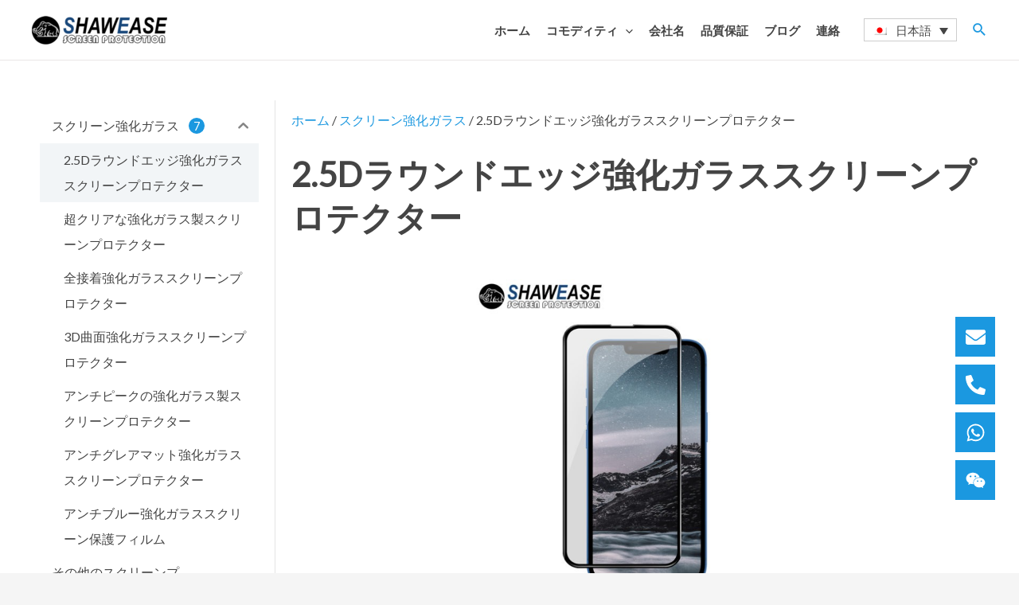

--- FILE ---
content_type: text/html; charset=UTF-8
request_url: https://shawease.com/ja/product/2-5-d%E5%86%86%E5%91%A8%E8%BE%BA%E5%BC%B7%E5%8C%96%E3%82%AC%E3%83%A9%E3%82%B9/
body_size: 92874
content:
<!DOCTYPE html>
<html lang="ja" prefix="og: https://ogp.me/ns#">
<head>
<meta charset="UTF-8">
<meta name="viewport" content="width=device-width, initial-scale=1">
	 <link rel="profile" href="https://gmpg.org/xfn/11"> 
	 <link rel="alternate" hreflang="en" href="https://shawease.com/product/2-5d-round-edge-tempered-glass/" />
<link rel="alternate" hreflang="es" href="https://shawease.com/es/producto/2-5d-borde-redondo-vidrio-templado/" />
<link rel="alternate" hreflang="fr" href="https://shawease.com/fr/produit/2-5d-verre-tempere-a-bord-arrondi/" />
<link rel="alternate" hreflang="de" href="https://shawease.com/de/produkt/2-5d-gerundeter-rand-vorgespanntes-glas/" />
<link rel="alternate" hreflang="it" href="https://shawease.com/it/prodotto/vetro-temperato-con-bordo-tondo-2-5d/" />
<link rel="alternate" hreflang="ja" href="https://shawease.com/ja/product/2-5-d%e5%86%86%e5%91%a8%e8%be%ba%e5%bc%b7%e5%8c%96%e3%82%ac%e3%83%a9%e3%82%b9/" />
<link rel="alternate" hreflang="ko" href="https://shawease.com/ko/product/2-5d-%eb%91%a5%ea%b7%bc-%ea%b0%80%ec%9e%a5%ec%9e%90%eb%a6%ac-%ea%b0%95%ed%99%94-%ec%9c%a0%eb%a6%ac/" />
<link rel="alternate" hreflang="pt-pt" href="https://shawease.com/pt-pt/produto/2-5devidro-de-vidro-temperado-de-borda-redonda/" />
<link rel="alternate" hreflang="ru" href="https://shawease.com/ru/product/2-5d-%d0%ba%d1%80%d0%be%d0%bc%d0%ba%d0%b0-%d1%82%d0%b5%d0%bc%d0%bf%d0%b5%d1%80%d0%b8%d1%80%d0%be%d0%b2%d0%b0%d0%bd%d0%bd%d0%be%d0%b5-%d1%81%d1%82%d0%b5%d0%ba%d0%bb%d0%be/" />
<link rel="alternate" hreflang="ar" href="https://shawease.com/ar/product/2-5d-%d8%b2%d8%ac%d8%a7%d8%ac-%d9%85%d9%82%d8%b3%d9%89-%d9%85%d8%b3%d8%aa%d8%af%d9%8a%d8%b1-%d8%a7%d9%84%d8%ad%d8%a7%d9%81%d8%a9/" />
<link rel="alternate" hreflang="zh-hans" href="https://shawease.com/zh-hans/product/2-5d%e5%9c%86%e8%be%b9%e9%92%a2%e5%8c%96%e7%8e%bb%e7%92%83/" />
<link rel="alternate" hreflang="zh-hant" href="https://shawease.com/zh-hant/product/2-5d%e5%9c%93%e9%82%8a%e9%8b%bc%e5%8c%96%e7%8e%bb%e7%92%83/" />
<link rel="alternate" hreflang="x-default" href="https://shawease.com/product/2-5d-round-edge-tempered-glass/" />

<!-- Search Engine Optimization by Rank Math - https://rankmath.com/ -->
<title>2.5Dラウンドエッジ強化ガラススクリーンプロテクター - SHAWEASE</title><link rel="preload" data-rocket-preload as="font" href="https://shawease.com/wp-content/cache/perfmatters/shawease.com/fonts/S6uyw4BMUTPHjx4wXiWtFCc.woff2" crossorigin><style id="wpr-usedcss">body,fieldset,h1,h2,h3,html,iframe,legend,li,ol,p,textarea,ul{border:0;font-size:100%;font-style:inherit;font-weight:inherit;margin:0;outline:0;padding:0;vertical-align:baseline}html{-webkit-text-size-adjust:100%;-ms-text-size-adjust:100%}body{margin:0}nav{display:block}progress{display:inline-block;vertical-align:baseline}a{background-color:transparent}a:active{outline:0}a,a:focus,a:hover,a:visited{text-decoration:none}sub{font-size:75%;line-height:0;position:relative;vertical-align:baseline}sub{bottom:-.25em}img{border:0}svg:not(:root){overflow:hidden}code{font-size:1em}button,input,optgroup,select,textarea{color:inherit;font:inherit;margin:0}button{overflow:visible}button,select{text-transform:none}button,html input[type=button],input[type=submit]{-webkit-appearance:button;cursor:pointer}button[disabled],html input[disabled]{cursor:default}button::-moz-focus-inner,input::-moz-focus-inner{border:0;padding:0}input{line-height:normal}input[type=checkbox],input[type=radio]{box-sizing:border-box;padding:0}input[type=number]::-webkit-inner-spin-button,input[type=number]::-webkit-outer-spin-button{height:auto}input[type=search]{-webkit-appearance:textfield;box-sizing:content-box}#comments .submit,.search .search-submit{padding:10px 15px;border-radius:2px;line-height:1.85714285714286;border:0}input[type=search]::-webkit-search-cancel-button,input[type=search]::-webkit-search-decoration{-webkit-appearance:none}fieldset{border:1px solid var(--ast-border-color);margin:0;padding:.35em .625em .75em}legend{border:0;padding:0}fieldset legend{margin-bottom:1.5em;padding:0 .5em}textarea{overflow:auto}optgroup{font-weight:700}table{border-collapse:collapse;border-spacing:0}td{padding:0}.ast-container{max-width:100%}.ast-container{margin-left:auto;margin-right:auto;padding-left:20px;padding-right:20px}h1,h2,h3{clear:both}h1{color:#808285;font-size:2em;line-height:1.2}h2{color:#808285;font-size:1.7em;line-height:1.3}h3{color:#808285;font-size:1.5em;line-height:1.4}html{box-sizing:border-box}*,:after,:before{box-sizing:inherit}body{color:#808285;background:#fff;font-style:normal}ol,ul{margin:0 0 1.5em 3em}ul{list-style:disc}ol{list-style:decimal}li>ol,li>ul{margin-bottom:0;margin-left:1.5em}b,strong{font-weight:700}i{font-style:italic}code{font:15px Monaco,Consolas,"Andale Mono","DejaVu Sans Mono",monospace}img{height:auto;max-width:100%}.button,button,input,select,textarea{color:#808285;font-weight:400;font-size:100%;margin:0;vertical-align:baseline}button,input{line-height:normal}table,td{border:1px solid var(--ast-border-color)}table{border-collapse:separate;border-spacing:0;border-width:1px 0 0 1px;margin:0 0 1.5em;width:100%}td{padding:8px;border-width:0 1px 1px 0}.button,button,input[type=button],input[type=submit]{border:1px solid;border-color:var(--ast-border-color);border-radius:2px;background:#e6e6e6;padding:.6em 1em .4em;color:#fff}.button:focus,.button:hover,button:focus,button:hover,input[type=button]:focus,input[type=button]:hover,input[type=submit]:focus,input[type=submit]:hover{color:#fff;border-color:var(--ast-border-color)}.button:active,.button:focus,button:active,button:focus,input[type=button]:active,input[type=button]:focus,input[type=submit]:active,input[type=submit]:focus{border-color:var(--ast-border-color);outline:0}input[type=email],input[type=password],input[type=search],input[type=text],input[type=url],textarea{color:#666;border:1px solid var(--ast-border-color);border-radius:2px;-webkit-appearance:none}input[type=email]:focus,input[type=password]:focus,input[type=search]:focus,input[type=text]:focus,input[type=url]:focus,textarea:focus{color:#111}textarea{padding-left:3px;width:100%}a{color:#4169e1}a:focus,a:hover{color:#191970}a:focus{outline:dotted thin}a:hover{outline:0}.screen-reader-text{border:0;clip:rect(1px,1px,1px,1px);height:1px;margin:-1px;overflow:hidden;padding:0;position:absolute;width:1px;word-wrap:normal!important}.screen-reader-text:focus{background-color:#f1f1f1;border-radius:2px;box-shadow:0 0 2px 2px rgba(0,0,0,.6);clip:auto!important;color:#21759b;display:block;font-size:12.25px;font-size:.875rem;height:auto;left:5px;line-height:normal;padding:15px 23px 14px;text-decoration:none;top:5px;width:auto;z-index:100000}.aligncenter{clear:both;text-align:center;display:block;margin-left:auto;margin-right:auto}iframe,object{max-width:100%}::selection{color:#fff;background:#0274be}body{-webkit-font-smoothing:antialiased;-moz-osx-font-smoothing:grayscale}body:not(.logged-in){position:relative}#page{position:relative}a,a:focus{text-decoration:none}.site-header a *,a{transition:all .2s linear}img{vertical-align:middle}p{margin-bottom:1.75em}.button,input[type=button],input[type=submit]{border-radius:0;padding:18px 30px;border:0;box-shadow:none;text-shadow:none}.button:hover,input[type=button]:hover,input[type=submit]:hover{box-shadow:none}.button:active,.button:focus,input[type=button]:active,input[type=button]:focus,input[type=submit]:active,input[type=submit]:focus{box-shadow:none}.search-form .search-field{outline:0}.ast-search-menu-icon{position:relative;z-index:3}.site .skip-link{background-color:#f1f1f1;box-shadow:0 0 1px 1px rgba(0,0,0,.2);color:#21759b;display:block;font-family:Montserrat,"Helvetica Neue",sans-serif;font-size:14px;font-weight:700;left:-9999em;outline:0;padding:15px 23px 14px;text-decoration:none;text-transform:none;top:-9999em}.site .skip-link:focus{clip:auto;height:auto;left:6px;top:7px;width:auto;z-index:100000;outline:dotted thin}input,select{line-height:1}body,button,input[type=button],input[type=submit],textarea{line-height:1.85714285714286}.ast-single-post .entry-title,.ast-single-post .entry-title a{line-height:1.2}.entry-title,.entry-title a{font-weight:400}body{background-color:#fff}#page{display:block}.ast-search-icon .astra-search-icon{font-size:1.3em}.main-navigation{height:100%;-js-display:inline-flex;display:inline-flex}.main-navigation ul{list-style:none;margin:0;padding-left:0;position:relative}.main-header-menu .menu-link,.main-header-menu>a{text-decoration:none;padding:0 1em;display:inline-block;transition:all .2s linear}.main-header-menu .menu-item{position:relative}.main-header-menu .menu-item.focus>.sub-menu,.main-header-menu .menu-item:hover>.sub-menu,.main-header-menu .menu-item>.sub-menu.toggled-on{right:auto;left:0;visibility:visible}.main-header-menu .menu-item.focus>.sub-menu .sub-menu.toggled-on,.main-header-menu .menu-item:hover>.sub-menu .sub-menu.toggled-on,.main-header-menu .menu-item>.sub-menu.toggled-on .sub-menu.toggled-on{left:100%;right:auto;visibility:visible}.main-header-menu .sub-menu{width:240px;background:#fff;left:-999em;position:absolute;top:100%;z-index:99999;visibility:hidden}@media (min-width:769px){.main-header-menu .sub-menu .menu-item.focus>.sub-menu,.main-header-menu .sub-menu .menu-item:hover>.sub-menu{left:100%;right:auto}}.main-header-menu .sub-menu .menu-link{padding:.9em 1em;display:block;word-wrap:break-word}.main-header-menu .sub-menu .menu-item:not(.menu-item-has-children) .menu-link .icon-arrow:first-of-type{display:none}#ast-desktop-header .main-header-menu .sub-menu .menu-item.menu-item-has-children>.menu-link .icon-arrow{display:none}#ast-desktop-header .main-header-menu .sub-menu .menu-item.menu-item-has-children>.menu-link .ast-header-navigation-arrow{position:absolute;right:.6em;top:50%;transform:translate(0,-50%) rotate(270deg)}#ast-desktop-header .main-header-menu .sub-menu .menu-item.menu-item-has-children>.menu-link .ast-header-navigation-arrow .icon-arrow{display:block}#ast-desktop-header .main-header-menu .sub-menu .menu-item.menu-item-has-children>.menu-link .ast-header-navigation-arrow .icon-arrow svg{margin:0}.main-header-menu .sub-menu .sub-menu{top:0}.submenu-with-border .sub-menu{border-width:1px;border-style:solid}.submenu-with-border .sub-menu .menu-link{border-width:0 0 1px;border-style:solid}.submenu-with-border .sub-menu .sub-menu{top:-2px}.ast-desktop .submenu-with-border .sub-menu>.menu-item:last-child>.menu-link{border-bottom-width:0}.ast-header-break-point .main-navigation{padding-left:0}.ast-header-break-point .main-navigation ul .menu-item .menu-link{padding:0 20px;display:inline-block;width:100%;border:0;border-bottom-width:1px;border-style:solid;border-color:var(--ast-border-color)}.ast-header-break-point .main-navigation ul .menu-item .menu-link .icon-arrow:first-of-type{margin-right:5px}.ast-header-break-point .main-navigation ul .sub-menu .menu-item:not(.menu-item-has-children) .menu-link .icon-arrow:first-of-type{display:inline}.ast-header-break-point .main-navigation .sub-menu .menu-item .menu-link{padding-left:30px}.ast-header-break-point .main-navigation .sub-menu .menu-item .menu-item .menu-link{padding-left:40px}.ast-header-break-point .main-navigation .sub-menu .menu-item .menu-item .menu-item .menu-link{padding-left:50px}.ast-header-break-point .main-navigation .sub-menu .menu-item .menu-item .menu-item .menu-item .menu-link{padding-left:60px}.ast-header-break-point .main-header-menu{background-color:#f9f9f9;border-top-width:1px;border-style:solid;border-color:var(--ast-border-color)}.ast-header-break-point .main-header-menu .sub-menu{background-color:#f9f9f9;position:static;opacity:1;visibility:visible;border:0;width:auto}.ast-header-break-point .submenu-with-border .sub-menu{border:0}.ast-header-break-point .dropdown-menu-toggle{display:none}.ast-button-wrap{display:inline-block}.ast-button-wrap button{box-shadow:none;border:none}.ast-button-wrap .menu-toggle{padding:0;width:2.2em;height:2.1em;font-size:1.5em;font-weight:400;border-radius:2px;-webkit-font-smoothing:antialiased;-moz-osx-font-smoothing:grayscale;border-radius:2px;vertical-align:middle;line-height:1.85714285714286}.ast-button-wrap .menu-toggle.main-header-menu-toggle{padding:0 .5em;width:auto;text-align:center}.ast-button-wrap .menu-toggle:focus{outline:dotted thin}.header-main-layout-1 .ast-main-header-bar-alignment{margin-left:auto}.site-navigation{height:100%}.site-header .menu-link *{transition:none}.ast-icon.icon-arrow svg{height:.6em;width:.6em;position:relative;margin-left:10px}.ast-icon.icon-search svg{height:1em;width:.9em;margin-top:3px;margin-right:2px}.ast-header-break-point .main-header-bar-navigation{flex:auto}.ast-header-break-point .ast-main-header-bar-alignment{display:block;width:100%;flex:auto;order:4}.ast-header-break-point .ast-icon.icon-arrow svg{height:.85em;width:.95em;position:relative;margin-left:10px}.ast-icon svg{fill:currentColor}.sticky{display:block}body{overflow-x:hidden}.widget{margin:0 0 2.8em}.widget:last-child{margin-bottom:0}.widget select{max-width:100%}.widget ul{margin:0;list-style-type:none}.ast-builder-grid-row{display:grid;grid-template-columns:auto auto;align-items:center;grid-column-gap:20px;overflow-wrap:anywhere}.ast-builder-grid-row>.site-header-section{flex-wrap:nowrap}.ast-builder-layout-element{align-items:center}.site-header-section{height:100%;min-height:0;align-items:center}.site-header-section .ast-main-header-bar-alignment{height:100%}.site-header-section>*{padding:0 10px}.site-header-section>div:first-child{padding-left:0}.site-header-section>div:last-child{padding-right:0}.site-header-section .ast-builder-menu{align-items:center}.ast-grid-right-section{justify-content:flex-end}.ast-grid-right-section .ast-site-identity>:first-child{text-align:right}.ahfb-svg-iconset{-js-display:inline-flex;display:inline-flex;align-self:center}.ahfb-svg-iconset svg{width:17px;height:17px;transition:none}.ahfb-svg-iconset svg>*{transition:none}.ast-builder-grid-row-container{display:grid;align-content:center}.main-header-bar .main-header-bar-navigation{height:100%}.ast-nav-menu .sub-menu{line-height:1.45}.ast-builder-menu .main-navigation{padding:0}.ast-builder-menu .main-navigation>ul{align-self:center}.ast-header-break-point #ast-mobile-header{display:block}.ast-header-break-point .main-header-bar-navigation{line-height:3}.ast-header-break-point .main-header-bar-navigation .menu-item-has-children>.ast-menu-toggle{display:inline-block;position:absolute;font-size:inherit;top:0;right:20px;cursor:pointer;-webkit-font-smoothing:antialiased;-moz-osx-font-smoothing:grayscale;padding:0 .907em;font-weight:400;line-height:inherit}.ast-header-break-point .main-header-bar-navigation .menu-item-has-children>.ast-menu-toggle>.ast-icon.icon-arrow{pointer-events:none}.ast-header-break-point .main-header-bar-navigation .menu-item-has-children .sub-menu{display:none}.ast-header-break-point .ast-mobile-header-wrap .ast-main-header-wrap .main-header-bar-navigation .ast-submenu-expanded>.ast-menu-toggle::before{transform:rotateX(180deg)}.ast-header-break-point .ast-nav-menu .sub-menu{line-height:3}.ast-hfb-header.ast-header-break-point .main-header-bar-navigation{width:100%;margin:0}.ast-hfb-header .menu-toggle.toggled .ast-mobile-svg{display:none}.ast-hfb-header .menu-toggle.toggled .ast-close-svg{display:block}.menu-toggle .ast-close-svg{display:none}.ast-mobile-header-wrap .menu-toggle .mobile-menu-toggle-icon{-js-display:inline-flex;display:inline-flex;align-self:center}.ast-mobile-header-wrap .ast-button-wrap .menu-toggle.main-header-menu-toggle{-js-display:flex;display:flex;align-items:center;width:auto;height:auto}.menu-toggle .mobile-menu-toggle-icon{-js-display:inline-flex;display:inline-flex;align-self:center}.ast-button-wrap .menu-toggle.main-header-menu-toggle{padding:.5em;align-items:center;-js-display:flex;display:flex}.site-header{z-index:99;position:relative}.main-header-bar-wrap{position:relative}.main-header-bar{background-color:#fff;border-bottom-color:var(--ast-border-color);border-bottom-style:solid}.ast-header-break-point .main-header-bar{border:0}.ast-header-break-point .main-header-bar{border-bottom-color:var(--ast-border-color);border-bottom-style:solid}.main-header-bar{margin-left:auto;margin-right:auto}.ast-desktop .main-header-menu.ast-menu-shadow .sub-menu{box-shadow:0 4px 10px -2px rgba(0,0,0,.1)}.site-branding{line-height:1;align-self:center}.ast-menu-toggle{display:none;background:0 0;color:inherit;border-style:dotted;border-color:transparent}.ast-menu-toggle:focus,.ast-menu-toggle:hover{background:0 0;border-color:inherit;color:inherit}.ast-menu-toggle:focus{outline:dotted thin}.ast-main-header-nav-open .main-header-bar{padding-bottom:0}.main-header-bar{z-index:4;position:relative}.main-header-bar .main-header-bar-navigation:empty{padding:0}.main-header-bar .main-header-bar-navigation .sub-menu{line-height:1.45}.main-header-bar .main-header-bar-navigation .menu-item-has-children>.menu-link:after{line-height:normal}.ast-site-identity{padding:1em 0}.ast-header-break-point .site-header .main-header-bar-wrap .site-branding{flex:1;align-self:center}.ast-header-break-point .ast-site-identity{width:100%}.ast-header-break-point .main-header-bar{display:block;line-height:3}.ast-header-break-point .main-header-bar .main-header-bar-navigation{line-height:3}.ast-header-break-point .main-header-bar .main-header-bar-navigation .sub-menu{line-height:3}.ast-header-break-point .main-header-bar .main-header-bar-navigation .menu-item-has-children .sub-menu{display:none}.ast-header-break-point .main-header-bar .main-header-bar-navigation .menu-item-has-children>.ast-menu-toggle{display:inline-block;position:absolute;font-size:inherit;top:-1px;right:20px;cursor:pointer;-webkit-font-smoothing:antialiased;-moz-osx-font-smoothing:grayscale;padding:0 .907em;font-weight:400;line-height:inherit;transition:all .2s}.ast-header-break-point .main-header-bar .main-header-bar-navigation .ast-submenu-expanded>.ast-menu-toggle::before{transform:rotateX(180deg)}.ast-header-break-point .main-header-bar .main-header-bar-navigation .main-header-menu{border-top-width:1px;border-style:solid;border-color:var(--ast-border-color)}.ast-header-break-point .main-navigation{display:block;width:100%}.ast-header-break-point .main-navigation ul ul{left:auto;right:auto}.ast-header-break-point .main-navigation .stack-on-mobile li{width:100%}.ast-header-break-point .main-navigation .widget{margin-bottom:1em}.ast-header-break-point .main-navigation .widget li{width:auto}.ast-header-break-point .main-navigation .widget:last-child{margin-bottom:0}.ast-header-break-point .main-header-bar-navigation{width:calc(100% + 40px);margin:0 -20px}.ast-header-break-point .main-header-menu ul ul{top:0}.ast-header-break-point .ast-builder-menu{width:100%}.ast-header-break-point .ast-mobile-header-wrap .ast-flex.stack-on-mobile{flex-wrap:wrap}.ast-desktop .main-header-menu>.menu-item .sub-menu:before{position:absolute;content:'';top:0;left:0;width:100%;transform:translateY(-100%)}input[type=email],input[type=number],input[type=password],input[type=search],input[type=text],input[type=url],select,textarea{color:#666;padding:.75em;height:auto;border-width:1px;border-style:solid;border-color:var(--ast-border-color);border-radius:2px;background:var(--ast-comment-inputs-background);box-shadow:none;box-sizing:border-box;transition:all .2s linear}input[type=email]:focus,input[type=password]:focus,input[type=search]:focus,input[type=text]:focus,input[type=url]:focus,select:focus,textarea:focus{background-color:#fff;border-color:var(--ast-border-color);box-shadow:none}input[type=button],input[type=button]:focus,input[type=button]:hover,input[type=submit],input[type=submit]:focus,input[type=submit]:hover{box-shadow:none}textarea{width:100%}input[type=search]:focus{outline:dotted thin}input[type=range]{-webkit-appearance:none;width:100%;margin:5.7px 0;padding:0;border:none}input[type=range]:focus{outline:0}input[type=range]::-webkit-slider-runnable-track{width:100%;height:8.6px;cursor:pointer;box-shadow:2.6px 2.6px .4px #ccc,0 0 2.6px #d9d9d9;background:rgba(255,255,255,.2);border-radius:13.6px;border:0 solid #fff}input[type=range]::-webkit-slider-thumb{box-shadow:0 0 0 rgba(255,221,0,.37),0 0 0 rgba(255,224,26,.37);border:7.9px solid #0274be;height:20px;width:20px;border-radius:50px;background:#0274be;cursor:pointer;-webkit-appearance:none;margin-top:-5.7px}input[type=range]:focus::-webkit-slider-runnable-track{background:rgba(255,255,255,.2)}input[type=range]::-moz-range-track{width:100%;height:8.6px;cursor:pointer;box-shadow:2.6px 2.6px .4px #ccc,0 0 2.6px #d9d9d9;background:rgba(255,255,255,.2);border-radius:13.6px;border:0 solid #fff}input[type=range]::-moz-range-thumb{box-shadow:0 0 0 rgba(255,221,0,.37),0 0 0 rgba(255,224,26,.37);border:7.9px solid #0274be;height:20px;width:20px;border-radius:50px;background:#0274be;cursor:pointer}input[type=range]::-ms-track{width:100%;height:8.6px;cursor:pointer;background:0 0;border-color:transparent;color:transparent}input[type=range]::-ms-fill-lower{background:rgba(199,199,199,.2);border:0 solid #fff;border-radius:27.2px;box-shadow:2.6px 2.6px .4px #ccc,0 0 2.6px #d9d9d9}input[type=range]::-ms-fill-upper{background:rgba(255,255,255,.2);border:0 solid #fff;border-radius:27.2px;box-shadow:2.6px 2.6px .4px #ccc,0 0 2.6px #d9d9d9}input[type=range]::-ms-thumb{box-shadow:0 0 0 rgba(255,221,0,.37),0 0 0 rgba(255,224,26,.37);border:7.9px solid #0274be;height:20px;width:20px;border-radius:50px;background:#0274be;cursor:pointer;height:8.6px}input[type=range]:focus::-ms-fill-lower{background:rgba(255,255,255,.2)}input[type=range]:focus::-ms-fill-upper{background:rgba(255,255,255,.2)}.search .entry-title{line-height:1.3}.entry-title{margin-bottom:.2em}.ast-flex{-js-display:flex;display:flex;flex-wrap:wrap}.ast-inline-flex{-js-display:inline-flex;display:inline-flex;align-items:center;flex-wrap:wrap;align-content:center}.ast-flex-grow-1{flex-grow:1}:root{--ast-container-default-xlg-padding:6.67em;--ast-container-default-lg-padding:5.67em;--ast-container-default-slg-padding:4.34em;--ast-container-default-md-padding:3.34em;--ast-container-default-sm-padding:6.67em;--ast-container-default-xs-padding:2.4em;--ast-container-default-xxs-padding:1.4em;--ast-code-block-background:#EEEEEE;--ast-comment-inputs-background:#FAFAFA}html{font-size:112.5%}a{color:var(--ast-global-color-0)}a:focus,a:hover{color:var(--ast-global-color-1)}body,button,input,select,textarea{font-family:Lato,sans-serif;font-weight:400;font-size:18px;font-size:1rem;line-height:1.7em}p{margin-bottom:1em}h1,h2,h3{font-family:Lato,sans-serif;font-weight:400}header .custom-logo-link img{max-width:170px}.astra-logo-svg{width:170px}.entry-title{font-size:20px;font-size:1.1111111111111rem}h1{font-size:42px;font-size:2.3333333333333rem;font-weight:600;font-family:Lato,sans-serif;line-height:1.3em;text-transform:uppercase}h2{font-size:32px;font-size:1.7777777777778rem;font-weight:600;font-family:Lato,sans-serif;line-height:1.3em;text-transform:capitalize}h3{font-size:24px;font-size:1.3333333333333rem;font-family:Lato,sans-serif;line-height:1.2em}::selection{background-color:var(--ast-global-color-0);color:#fff}.entry-title a,body,h1,h2,h3{color:var(--ast-global-color-1)}input:focus,input[type=email]:focus,input[type=password]:focus,input[type=search]:focus,input[type=text]:focus,input[type=url]:focus,textarea:focus{border-color:var(--ast-global-color-0)}input[type=checkbox]:checked,input[type=checkbox]:focus:checked,input[type=checkbox]:hover:checked,input[type=radio]:checked,input[type=range]::-webkit-slider-thumb{border-color:var(--ast-global-color-0);background-color:var(--ast-global-color-0);box-shadow:none}.ast-search-menu-icon .search-form button.search-submit{padding:0 4px}.ast-search-menu-icon form.search-form{padding-right:0}.ast-search-menu-icon.slide-search input.search-field{width:0}.ast-header-search .ast-search-menu-icon.ast-dropdown-active .search-field:focus,.ast-header-search .ast-search-menu-icon.ast-dropdown-active .search-form{border-color:var(--ast-global-color-0);transition:all .2s}.search-form input.search-field:focus{outline:0}.ast-header-navigation-arrow:focus-visible,.ast-menu-toggle:focus-visible,.site .skip-link:focus-visible,.woocommerce #minus_qty:focus-visible,.woocommerce #plus_qty:focus-visible,.woocommerce .astra-shop-summary-wrap a:focus-visible,a:focus-visible{outline-style:dotted;outline-color:inherit;outline-width:thin;border-color:transparent}#ast-scroll-top:focus,.ast-mobile-popup-drawer.active .menu-toggle-close:focus,.woocommerce #reviews #respond input#submit:focus,.woocommerce .woocommerce-cart-form button:focus,.woocommerce-page #comment:focus,[data-section=section-header-mobile-trigger] .ast-button-wrap .ast-mobile-menu-trigger-minimal:focus,input:focus,input[type=email]:focus,input[type=number]:focus,input[type=password]:focus,input[type=text]:focus,input[type=url]:focus,textarea:focus{border-style:dotted;border-color:inherit;border-width:thin;outline-color:transparent}.site-logo-img img{transition:all .2s linear}.ast-page-builder-template .site-content>.ast-container{max-width:100%;padding:0}.elementor-button-wrapper .elementor-button{border-style:solid;text-decoration:none;border-top-width:0;border-right-width:0;border-left-width:0;border-bottom-width:0}body .elementor-button,body .elementor-button.elementor-size-md,body .elementor-button.elementor-size-sm{border-top-left-radius:6px;border-top-right-radius:6px;border-bottom-right-radius:6px;border-bottom-left-radius:6px;padding-top:8px;padding-right:27px;padding-bottom:8px;padding-left:27px}.elementor-button-wrapper .elementor-button{border-color:#1b98e0;background-color:#1b98e0}.elementor-button-wrapper .elementor-button:focus,.elementor-button-wrapper .elementor-button:hover{color:var(--ast-global-color-5);background-color:#1486c8;border-color:#1486c8}.elementor-button-wrapper .elementor-button{color:var(--ast-global-color-5)}.elementor-button-wrapper .elementor-button{font-weight:600;line-height:1.5em;text-transform:uppercase;letter-spacing:1px}.elementor-widget-heading h1.elementor-heading-title{line-height:1.3em}.elementor-widget-heading h2.elementor-heading-title{line-height:1.3em}.elementor-widget-heading h3.elementor-heading-title{line-height:1.2em}.button,.menu-toggle,button,input#submit,input[type=button],input[type=submit]{border-style:solid;border-top-width:0;border-right-width:0;border-left-width:0;border-bottom-width:0;color:var(--ast-global-color-5);border-color:#1b98e0;background-color:#1b98e0;padding-top:8px;padding-right:27px;padding-bottom:8px;padding-left:27px;font-family:inherit;font-weight:600;line-height:1.5em;text-transform:uppercase;letter-spacing:1px;border-top-left-radius:6px;border-top-right-radius:6px;border-bottom-right-radius:6px;border-bottom-left-radius:6px}.menu-toggle:hover,button:focus,button:hover,input#submit:focus,input#submit:hover,input[type=button]:focus,input[type=button]:hover,input[type=submit]:focus,input[type=submit]:hover{color:var(--ast-global-color-5);background-color:#1486c8;border-color:#1486c8}@media (min-width:544px){.ast-container{max-width:100%}}body{background-color:var(--ast-global-color-4);background-image:none}@media (max-width:921px){#ast-desktop-header{display:none}.entry-title{font-size:30px}h1{font-size:30px}h2{font-size:25px}h3{font-size:20px}}@media (max-width:544px){.ast-search-menu-icon.ast-dropdown-active .search-field{width:170px}.entry-title{font-size:30px}h1{font-size:30px}h2{font-size:25px}h3{font-size:20px}.ast-header-break-point .custom-logo-link img,.ast-header-break-point .site-branding img,header .custom-logo-link img{max-width:120px}.astra-logo-svg{width:120px}html{font-size:102.6%}}@media (min-width:922px){#ast-mobile-header{display:none}.site-content .ast-container{display:flex}}:root{--ast-global-color-0:#1b98e0;--ast-global-color-1:#444444;--ast-global-color-2:#555555;--ast-global-color-3:#4B4F58;--ast-global-color-4:#F5F5F5;--ast-global-color-5:#FFFFFF;--ast-global-color-6:#F2F5F7;--ast-global-color-7:#424242;--ast-global-color-8:#000000}:root{--ast-border-color:#dddddd}h1,h2,h3{color:var(--ast-global-color-1)}.ast-builder-layout-element .ast-site-identity{margin-top:0;margin-bottom:0;margin-left:0;margin-right:0}.ast-builder-layout-element[data-section=title_tagline]{display:flex}.ast-builder-menu-1{font-family:inherit;font-weight:600;text-transform:uppercase}.ast-builder-menu-1 .menu-item>.menu-link{font-size:15px;font-size:.83333333333333rem;color:var(--ast-global-color-1);padding-left:10px;padding-right:10px}.ast-builder-menu-1 .menu-item>.ast-menu-toggle{color:var(--ast-global-color-1)}.ast-builder-menu-1 .menu-item:hover>.menu-link{color:var(--ast-global-color-0)}.ast-builder-menu-1 .menu-item:hover>.ast-menu-toggle{color:var(--ast-global-color-0)}.ast-builder-menu-1 .sub-menu{border-top-width:0;border-bottom-width:0;border-right-width:0;border-left-width:0;border-color:var(--ast-global-color-0);border-style:solid}.ast-builder-menu-1 .main-header-menu>.menu-item>.astra-full-megamenu-wrapper,.ast-builder-menu-1 .main-header-menu>.menu-item>.sub-menu{margin-top:0}.ast-desktop .ast-builder-menu-1 .main-header-menu>.menu-item>.astra-full-megamenu-wrapper:before,.ast-desktop .ast-builder-menu-1 .main-header-menu>.menu-item>.sub-menu:before{height:calc(0px + 5px)}.ast-builder-menu-1 .menu-item.menu-item-has-children>.ast-menu-toggle{right:calc(10px - .907em)}.ast-desktop .ast-builder-menu-1 .menu-item .sub-menu .menu-link{border-style:none}.ast-builder-menu-1{display:flex}.ast-desktop .ast-menu-hover-style-overline>.menu-item>.menu-link:before{content:"";position:absolute;width:100%;right:50%;height:1px;background-color:transparent;transform:scale(0,0) translate(-50%,0);transition:transform .3s ease-in-out,color 0s ease-in-out}.ast-desktop .ast-menu-hover-style-overline>.menu-item:hover>.menu-link:before{width:calc(100% - 1.2em);background-color:currentColor;transform:scale(1,1) translate(50%,0)}.ast-desktop .ast-menu-hover-style-overline>.menu-item>.menu-link:before{top:0}.ast-builder-html-element p:first-child{margin-top:0}.ast-builder-html-element p:last-child{margin-bottom:0}.ast-header-break-point .main-header-bar .ast-builder-html-element{line-height:1.85714285714286}.ast-header-html-1 .ast-builder-html-element{font-size:15px;font-size:.83333333333333rem}.ast-header-html-1{font-size:15px;font-size:.83333333333333rem}.ast-header-html-1{display:flex}@media (max-width:921px){html{font-size:102.6%}.site-content .ast-container{flex-direction:column}.ast-header-break-point .ast-builder-layout-element[data-section=title_tagline]{display:flex}.ast-header-break-point .ast-builder-menu-1 .menu-item.menu-item-has-children>.ast-menu-toggle{top:0}.ast-builder-menu-1 .menu-item-has-children>.menu-link:after{content:unset}.ast-builder-menu-1 .main-header-menu>.menu-item>.astra-full-megamenu-wrapper,.ast-builder-menu-1 .main-header-menu>.menu-item>.sub-menu{margin-top:0}.ast-header-break-point .ast-builder-menu-1{display:flex}.ast-header-break-point .ast-header-html-1{display:flex}}@media (max-width:544px){.ast-header-break-point .ast-builder-layout-element[data-section=title_tagline]{display:flex}.ast-header-break-point .ast-builder-menu-1 .menu-item.menu-item-has-children>.ast-menu-toggle{top:0}.ast-builder-menu-1 .main-header-menu>.menu-item>.astra-full-megamenu-wrapper,.ast-builder-menu-1 .main-header-menu>.menu-item>.sub-menu{margin-top:0}.ast-header-break-point .ast-builder-menu-1{display:flex}.ast-header-break-point .ast-header-html-1{display:flex}}.main-header-bar .main-header-bar-navigation .ast-search-icon{display:block;z-index:4;position:relative}.ast-search-icon .ast-icon{z-index:4}.ast-search-icon{z-index:4;position:relative;line-height:normal}.main-header-bar .ast-search-menu-icon .search-form{background-color:#fff}.ast-search-menu-icon.ast-dropdown-active.slide-search .search-form{visibility:visible;opacity:1}.ast-search-menu-icon .search-form{border:1px solid #e7e7e7;line-height:normal;padding:0 3em 0 0;border-radius:2px;display:inline-block;-webkit-backface-visibility:hidden;backface-visibility:hidden;position:relative;color:inherit;background-color:#fff}.ast-search-menu-icon .astra-search-icon{-js-display:flex;display:flex;line-height:normal}.ast-search-menu-icon .astra-search-icon:focus{outline:0}.ast-search-menu-icon .search-field{border:none;background-color:transparent;transition:all .3s;border-radius:inherit;color:inherit;font-size:inherit;width:0;color:#757575}.ast-search-menu-icon .search-submit{display:none;background:0 0;border:none;font-size:1.3em;color:#757575}.ast-search-menu-icon.ast-dropdown-active{visibility:visible;opacity:1;position:relative}.ast-dropdown-active.ast-search-menu-icon.slide-search input.search-field,.ast-search-menu-icon.ast-dropdown-active .search-field{width:235px}.site-header-section-left .ast-search-menu-icon.slide-search .search-form{padding-left:2em;padding-right:unset;left:-1em;right:unset}.site-header-section-left .ast-search-menu-icon.slide-search .search-form .search-field{margin-right:unset}.ast-search-menu-icon.slide-search .search-form{-webkit-backface-visibility:visible;backface-visibility:visible;visibility:hidden;opacity:0;transition:all .2s;position:absolute;z-index:3;right:-1em;top:50%;transform:translateY(-50%)}.ast-header-search .ast-search-menu-icon .search-form .search-field:-ms-input-placeholder{opacity:.5}.ast-header-search .ast-search-menu-icon.slide-search .search-form{-js-display:flex;display:flex;align-items:center}.ast-builder-layout-element.ast-header-search{height:auto}.ast-header-search .astra-search-icon{font-size:18px}.ast-header-search{display:flex}@media (max-width:921px){.ast-header-search .astra-search-icon{font-size:18px}.ast-header-break-point .ast-header-search{display:flex}.ast-mobile-popup-drawer.active .ast-mobile-popup-inner{max-width:90%}}@media (max-width:544px){.ast-header-search .astra-search-icon{font-size:18px}.ast-header-break-point .ast-header-search{display:flex}.ast-mobile-popup-drawer.active .ast-mobile-popup-inner{max-width:90%}}.elementor-widget-heading .elementor-heading-title{margin:0}.elementor-page .ast-menu-toggle{color:unset!important;background:unset!important}.elementor-template-full-width .ast-container{display:block}.elementor-screen-only,.screen-reader-text,.screen-reader-text span{top:0!important}.ast-desktop .ast-builder-menu-1 .astra-full-megamenu-wrapper,.ast-desktop .ast-builder-menu-1 .menu-item .sub-menu,.ast-desktop .ast-mega-menu-enabled .ast-builder-menu-1 div:not( .astra-full-megamenu-wrapper) .sub-menu{box-shadow:0 4px 10px -2px rgba(0,0,0,.1)}.ast-desktop .ast-mobile-popup-drawer.active .ast-mobile-popup-inner{max-width:35%}.ast-header-break-point .main-header-bar{border-bottom-width:1px}.main-header-menu .menu-item{-js-display:flex;display:flex;-webkit-box-pack:center;-webkit-justify-content:center;-moz-box-pack:center;-ms-flex-pack:center;justify-content:center;-webkit-box-orient:vertical;-webkit-box-direction:normal;-webkit-flex-direction:column;-moz-box-orient:vertical;-moz-box-direction:normal;-ms-flex-direction:column;flex-direction:column}.main-header-menu>.menu-item>.menu-link{height:100%;-webkit-box-align:center;-webkit-align-items:center;-moz-box-align:center;-ms-flex-align:center;align-items:center;-js-display:flex;display:flex}.ast-header-break-point .main-navigation ul .menu-item .menu-link .icon-arrow:first-of-type svg{top:.2em;margin-top:0;margin-left:0;width:.65em;transform:translate(0,-2px) rotateZ(270deg)}.ast-mobile-popup-content .ast-submenu-expanded>.ast-menu-toggle{transform:rotateX(180deg);overflow-y:auto}#ast-scroll-top{display:none;position:fixed;text-align:center;cursor:pointer;z-index:99;width:2.1em;height:2.1em;line-height:2.1;color:#fff;border-radius:2px;content:"";outline:inherit}@media (min-width:769px){#ast-scroll-top{content:"769"}}#ast-scroll-top .ast-icon.icon-arrow svg{margin-left:0;vertical-align:middle;transform:translate(0,-20%) rotate(180deg);width:1.6em}.ast-scroll-to-top-right{right:30px;bottom:30px}#ast-scroll-top{background-color:var(--ast-global-color-0);font-size:24px;font-size:1.3333333333333rem;border-top-left-radius:0;border-top-right-radius:0;border-bottom-right-radius:0;border-bottom-left-radius:0}.ast-desktop-header-content>*,.ast-mobile-header-content>*{padding:10px 0;height:auto}.ast-desktop-header-content>:first-child,.ast-mobile-header-content>:first-child{padding-top:10px}.ast-desktop-header-content>.ast-builder-menu,.ast-mobile-header-content>.ast-builder-menu{padding-top:0}.ast-desktop-header-content>:last-child,.ast-mobile-header-content>:last-child{padding-bottom:0}.ast-desktop-header-content .main-header-bar-navigation .ast-submenu-expanded>.ast-menu-toggle::before{transform:rotateX(180deg)}#ast-desktop-header .ast-desktop-header-content,.ast-desktop-header-content .ast-search-icon,.ast-main-header-nav-open.ast-popup-nav-open .ast-desktop-header-content,.ast-main-header-nav-open.ast-popup-nav-open .ast-mobile-header-wrap .ast-mobile-header-content,.ast-mobile-header-content .ast-search-icon,.ast-mobile-header-wrap .ast-mobile-header-content{display:none}.ast-main-header-nav-open.ast-header-break-point #ast-desktop-header .ast-desktop-header-content,.ast-main-header-nav-open.ast-header-break-point .ast-mobile-header-wrap .ast-mobile-header-content{display:block}.ast-desktop .ast-desktop-header-content .astra-menu-animation-fade>.menu-item .menu-item>.sub-menu,.ast-desktop .ast-desktop-header-content .astra-menu-animation-fade>.menu-item>.sub-menu{opacity:1;visibility:visible}.ast-desktop-header-content .ast-search-menu-icon,.ast-desktop-header-content .ast-search-menu-icon.slide-search,.ast-mobile-header-content .ast-search-menu-icon,.ast-mobile-header-content .ast-search-menu-icon.slide-search{width:100%;position:relative;display:block;right:auto;transform:none}.ast-desktop-header-content .ast-search-menu-icon .search-form,.ast-desktop-header-content .ast-search-menu-icon.slide-search .search-form,.ast-mobile-header-content .ast-search-menu-icon .search-form,.ast-mobile-header-content .ast-search-menu-icon.slide-search .search-form{right:0;visibility:visible;opacity:1;position:relative;top:auto;transform:none;padding:0;display:block;overflow:hidden}.ast-desktop-header-content .ast-search-menu-icon .search-field,.ast-mobile-header-content .ast-search-menu-icon .search-field{width:100%;padding-right:5.5em}.ast-desktop-header-content .ast-search-menu-icon .search-submit,.ast-mobile-header-content .ast-search-menu-icon .search-submit{display:block;position:absolute;height:100%;top:0;right:0;padding:0 1em;border-radius:0}.ast-mobile-popup-drawer.active .ast-mobile-popup-inner{background-color:#fff}.ast-desktop-header-content,.ast-mobile-header-wrap .ast-mobile-header-content{background-color:#fff}.ast-desktop-header-content>*,.ast-desktop-popup-content>*,.ast-mobile-header-content>*,.ast-mobile-popup-content>*{padding-top:0;padding-bottom:0}.content-align-flex-start .ast-builder-layout-element{justify-content:flex-start}.content-align-flex-start .main-header-menu{text-align:left}.ast-mobile-popup-drawer.active .menu-toggle-close{color:#3a3a3a}.ast-mobile-header-wrap .ast-primary-header-bar,.ast-primary-header-bar .site-primary-header-wrap{min-height:70px}.ast-desktop .ast-primary-header-bar .main-header-menu>.menu-item{line-height:70px}.ast-header-break-point #masthead .ast-mobile-header-wrap .ast-above-header-bar,.ast-header-break-point #masthead .ast-mobile-header-wrap .ast-primary-header-bar{padding-left:20px;padding-right:20px}.ast-header-break-point .ast-primary-header-bar{border-bottom-width:1px;border-bottom-color:#eae6e6;border-bottom-style:solid}@media (min-width:922px){.main-header-bar{border-bottom-width:1px}.ast-primary-header-bar{border-bottom-width:1px;border-bottom-color:#eae6e6;border-bottom-style:solid}}.ast-primary-header-bar{background-color:var(--ast-global-color-5);background-image:none}.ast-primary-header-bar{display:block}[data-section=section-header-mobile-trigger] .ast-button-wrap .ast-mobile-menu-trigger-minimal{color:var(--ast-global-color-0);border:none;background:0 0}[data-section=section-header-mobile-trigger] .ast-button-wrap .mobile-menu-toggle-icon .ast-mobile-svg{width:20px;height:20px;fill:var(--ast-global-color-0)}.ast-builder-menu-mobile .main-navigation .menu-item>.menu-link{font-weight:600;text-transform:uppercase}.ast-builder-menu-mobile .main-navigation .menu-item-has-children>.menu-link:after{content:unset}.ast-hfb-header .ast-builder-menu-mobile .main-header-menu,.ast-hfb-header .ast-builder-menu-mobile .main-navigation .menu-item .menu-link,.ast-hfb-header .ast-builder-menu-mobile .main-navigation .menu-item .sub-menu .menu-link{border-style:none}.ast-builder-menu-mobile .main-navigation .menu-item.menu-item-has-children>.ast-menu-toggle{top:0}@media (max-width:921px){#ast-scroll-top .ast-icon.icon-arrow svg{width:1em}.ast-header-break-point .ast-primary-header-bar{display:grid}.ast-builder-menu-mobile .main-navigation .main-header-menu .menu-item>.menu-link{color:var(--ast-global-color-8);padding-top:0;padding-bottom:2px}.ast-builder-menu-mobile .main-navigation .menu-item>.ast-menu-toggle{color:var(--ast-global-color-8)}.ast-builder-menu-mobile .main-navigation .menu-item:hover>.menu-link{color:var(--ast-global-color-5);background:var(--ast-global-color-0)}.ast-builder-menu-mobile .main-navigation .menu-item:hover>.ast-menu-toggle{color:var(--ast-global-color-5)}.ast-builder-menu-mobile .main-navigation .menu-item.menu-item-has-children>.ast-menu-toggle{top:0}.ast-builder-menu-mobile .main-navigation .menu-item-has-children>.menu-link:after{content:unset}.ast-header-break-point .ast-builder-menu-mobile .main-navigation{display:block}}@media (max-width:544px){.ast-header-break-point .ast-primary-header-bar{display:grid}.ast-builder-menu-mobile .main-navigation .menu-item.menu-item-has-children>.ast-menu-toggle{top:0}.ast-header-break-point .ast-builder-menu-mobile .main-navigation{display:block}}.ast-builder-menu-mobile .main-navigation{display:block}:root{--e-global-color-astglobalcolor0:#1b98e0;--e-global-color-astglobalcolor1:#444444;--e-global-color-astglobalcolor2:#555555;--e-global-color-astglobalcolor3:#4B4F58;--e-global-color-astglobalcolor4:#F5F5F5;--e-global-color-astglobalcolor5:#FFFFFF;--e-global-color-astglobalcolor6:#F2F5F7;--e-global-color-astglobalcolor7:#424242;--e-global-color-astglobalcolor8:#000000}.woocommerce-js .woocommerce-mini-cart{margin-inline-start:0;list-style:none;padding:1.3em;flex:1;overflow:auto;position:relative}.woocommerce-js .widget_shopping_cart_content ul li.mini_cart_item{min-height:60px;padding-top:1.2em;padding-bottom:1.2em;padding-left:5em;padding-right:0}.woocommerce-js .widget_shopping_cart_content a.remove{position:absolute;left:auto;right:0}.woocommerce-js ul.product_list_widget li a img{top:52%}@font-face{font-family:Lato;font-style:normal;font-weight:400;font-display:swap;src:url(https://shawease.com/wp-content/cache/perfmatters/shawease.com/fonts/S6uyw4BMUTPHjx4wXiWtFCc.woff2) format('woff2');unicode-range:U+0000-00FF,U+0131,U+0152-0153,U+02BB-02BC,U+02C6,U+02DA,U+02DC,U+0304,U+0308,U+0329,U+2000-206F,U+2074,U+20AC,U+2122,U+2191,U+2193,U+2212,U+2215,U+FEFF,U+FFFD}:root{--wp--preset--aspect-ratio--square:1;--wp--preset--aspect-ratio--4-3:4/3;--wp--preset--aspect-ratio--3-4:3/4;--wp--preset--aspect-ratio--3-2:3/2;--wp--preset--aspect-ratio--2-3:2/3;--wp--preset--aspect-ratio--16-9:16/9;--wp--preset--aspect-ratio--9-16:9/16;--wp--preset--color--black:#000000;--wp--preset--color--cyan-bluish-gray:#abb8c3;--wp--preset--color--white:#ffffff;--wp--preset--color--pale-pink:#f78da7;--wp--preset--color--vivid-red:#cf2e2e;--wp--preset--color--luminous-vivid-orange:#ff6900;--wp--preset--color--luminous-vivid-amber:#fcb900;--wp--preset--color--light-green-cyan:#7bdcb5;--wp--preset--color--vivid-green-cyan:#00d084;--wp--preset--color--pale-cyan-blue:#8ed1fc;--wp--preset--color--vivid-cyan-blue:#0693e3;--wp--preset--color--vivid-purple:#9b51e0;--wp--preset--color--ast-global-color-0:var(--ast-global-color-0);--wp--preset--color--ast-global-color-1:var(--ast-global-color-1);--wp--preset--color--ast-global-color-2:var(--ast-global-color-2);--wp--preset--color--ast-global-color-3:var(--ast-global-color-3);--wp--preset--color--ast-global-color-4:var(--ast-global-color-4);--wp--preset--color--ast-global-color-5:var(--ast-global-color-5);--wp--preset--color--ast-global-color-6:var(--ast-global-color-6);--wp--preset--color--ast-global-color-7:var(--ast-global-color-7);--wp--preset--color--ast-global-color-8:var(--ast-global-color-8);--wp--preset--gradient--vivid-cyan-blue-to-vivid-purple:linear-gradient(135deg,rgba(6, 147, 227, 1) 0%,rgb(155, 81, 224) 100%);--wp--preset--gradient--light-green-cyan-to-vivid-green-cyan:linear-gradient(135deg,rgb(122, 220, 180) 0%,rgb(0, 208, 130) 100%);--wp--preset--gradient--luminous-vivid-amber-to-luminous-vivid-orange:linear-gradient(135deg,rgba(252, 185, 0, 1) 0%,rgba(255, 105, 0, 1) 100%);--wp--preset--gradient--luminous-vivid-orange-to-vivid-red:linear-gradient(135deg,rgba(255, 105, 0, 1) 0%,rgb(207, 46, 46) 100%);--wp--preset--gradient--very-light-gray-to-cyan-bluish-gray:linear-gradient(135deg,rgb(238, 238, 238) 0%,rgb(169, 184, 195) 100%);--wp--preset--gradient--cool-to-warm-spectrum:linear-gradient(135deg,rgb(74, 234, 220) 0%,rgb(151, 120, 209) 20%,rgb(207, 42, 186) 40%,rgb(238, 44, 130) 60%,rgb(251, 105, 98) 80%,rgb(254, 248, 76) 100%);--wp--preset--gradient--blush-light-purple:linear-gradient(135deg,rgb(255, 206, 236) 0%,rgb(152, 150, 240) 100%);--wp--preset--gradient--blush-bordeaux:linear-gradient(135deg,rgb(254, 205, 165) 0%,rgb(254, 45, 45) 50%,rgb(107, 0, 62) 100%);--wp--preset--gradient--luminous-dusk:linear-gradient(135deg,rgb(255, 203, 112) 0%,rgb(199, 81, 192) 50%,rgb(65, 88, 208) 100%);--wp--preset--gradient--pale-ocean:linear-gradient(135deg,rgb(255, 245, 203) 0%,rgb(182, 227, 212) 50%,rgb(51, 167, 181) 100%);--wp--preset--gradient--electric-grass:linear-gradient(135deg,rgb(202, 248, 128) 0%,rgb(113, 206, 126) 100%);--wp--preset--gradient--midnight:linear-gradient(135deg,rgb(2, 3, 129) 0%,rgb(40, 116, 252) 100%);--wp--preset--font-size--small:13px;--wp--preset--font-size--medium:20px;--wp--preset--font-size--large:36px;--wp--preset--font-size--x-large:42px;--wp--preset--spacing--20:0.44rem;--wp--preset--spacing--30:0.67rem;--wp--preset--spacing--40:1rem;--wp--preset--spacing--50:1.5rem;--wp--preset--spacing--60:2.25rem;--wp--preset--spacing--70:3.38rem;--wp--preset--spacing--80:5.06rem;--wp--preset--shadow--natural:6px 6px 9px rgba(0, 0, 0, .2);--wp--preset--shadow--deep:12px 12px 50px rgba(0, 0, 0, .4);--wp--preset--shadow--sharp:6px 6px 0px rgba(0, 0, 0, .2);--wp--preset--shadow--outlined:6px 6px 0px -3px rgba(255, 255, 255, 1),6px 6px rgba(0, 0, 0, 1);--wp--preset--shadow--crisp:6px 6px 0px rgba(0, 0, 0, 1)}:root{--wp--style--global--content-size:var(--wp--custom--ast-content-width-size);--wp--style--global--wide-size:var(--wp--custom--ast-wide-width-size)}:where(body){margin:0}:where(.wp-site-blocks)>*{margin-block-start:24px;margin-block-end:0}:where(.wp-site-blocks)>:first-child{margin-block-start:0}:where(.wp-site-blocks)>:last-child{margin-block-end:0}:root{--wp--style--block-gap:24px}:root :where(.is-layout-flow)>:first-child{margin-block-start:0}:root :where(.is-layout-flow)>:last-child{margin-block-end:0}:root :where(.is-layout-flow)>*{margin-block-start:24px;margin-block-end:0}:root :where(.is-layout-constrained)>:first-child{margin-block-start:0}:root :where(.is-layout-constrained)>:last-child{margin-block-end:0}:root :where(.is-layout-constrained)>*{margin-block-start:24px;margin-block-end:0}:root :where(.is-layout-flex){gap:24px}:root :where(.is-layout-grid){gap:24px}body{padding-top:0;padding-right:0;padding-bottom:0;padding-left:0}a:where(:not(.wp-element-button)){text-decoration:none}:root :where(.wp-element-button,.wp-block-button__link){background-color:#32373c;border-width:0;color:#fff;font-family:inherit;font-size:inherit;line-height:inherit;padding:calc(.667em + 2px) calc(1.333em + 2px);text-decoration:none}:root :where(.wp-block-pullquote){font-size:1.5em;line-height:1.6}.wpml-ls-flag{display:inline-block}button.pswp__button{box-shadow:none!important;background-image:url(https://shawease.com/wp-content/plugins/woocommerce/assets/css/photoswipe/default-skin/default-skin.png)!important}.pswp{display:none;position:absolute;width:100%;height:100%;left:0;top:0;overflow:hidden;-ms-touch-action:none;touch-action:none;z-index:1500;-webkit-text-size-adjust:100%;-webkit-backface-visibility:hidden;outline:0}.pswp *{-webkit-box-sizing:border-box;box-sizing:border-box}.pswp img{max-width:none}.pswp--animate_opacity{opacity:.001;will-change:opacity;-webkit-transition:opacity 333ms cubic-bezier(.4,0,.22,1);transition:opacity 333ms cubic-bezier(.4,0,.22,1)}.pswp--open{display:block}.pswp--zoom-allowed .pswp__img{cursor:-webkit-zoom-in;cursor:-moz-zoom-in;cursor:zoom-in}.pswp--zoomed-in .pswp__img{cursor:-webkit-grab;cursor:-moz-grab;cursor:grab}.pswp--dragging .pswp__img{cursor:-webkit-grabbing;cursor:-moz-grabbing;cursor:grabbing}.pswp__bg{position:absolute;left:0;top:0;width:100%;height:100%;background:#000;opacity:0;-webkit-transform:translateZ(0);transform:translateZ(0);-webkit-backface-visibility:hidden;will-change:opacity}.pswp__scroll-wrap{position:absolute;left:0;top:0;width:100%;height:100%;overflow:hidden}.pswp__container,.pswp__zoom-wrap{-ms-touch-action:none;touch-action:none;position:absolute;left:0;right:0;top:0;bottom:0}.pswp__container,.pswp__img{-webkit-user-select:none;-moz-user-select:none;-ms-user-select:none;user-select:none;-webkit-tap-highlight-color:transparent;-webkit-touch-callout:none}.pswp__zoom-wrap{position:absolute;width:100%;-webkit-transform-origin:left top;-ms-transform-origin:left top;transform-origin:left top;-webkit-transition:-webkit-transform 333ms cubic-bezier(.4,0,.22,1);transition:transform 333ms cubic-bezier(.4,0,.22,1)}.pswp__bg{will-change:opacity;-webkit-transition:opacity 333ms cubic-bezier(.4,0,.22,1);transition:opacity 333ms cubic-bezier(.4,0,.22,1)}.pswp--animated-in .pswp__bg,.pswp--animated-in .pswp__zoom-wrap{-webkit-transition:none;transition:none}.pswp__container,.pswp__zoom-wrap{-webkit-backface-visibility:hidden}.pswp__item{position:absolute;left:0;right:0;top:0;bottom:0;overflow:hidden}.pswp__img{position:absolute;width:auto;height:auto;top:0;left:0}.pswp__img--placeholder{-webkit-backface-visibility:hidden}.pswp__img--placeholder--blank{background:#222}.pswp--ie .pswp__img{width:100%!important;height:auto!important;left:0;top:0}.pswp__error-msg{position:absolute;left:0;top:50%;width:100%;text-align:center;font-size:14px;line-height:16px;margin-top:-8px;color:#ccc}.pswp__error-msg a{color:#ccc;text-decoration:underline}.pswp__button{width:44px;height:44px;position:relative;background:0 0;cursor:pointer;overflow:visible;-webkit-appearance:none;display:block;border:0;padding:0;margin:0;float:right;opacity:.75;-webkit-transition:opacity .2s;transition:opacity .2s;-webkit-box-shadow:none;box-shadow:none}.pswp__button:focus,.pswp__button:hover{opacity:1}.pswp__button:active{outline:0;opacity:.9}.pswp__button::-moz-focus-inner{padding:0;border:0}.pswp__ui--over-close .pswp__button--close{opacity:1}.pswp__button,.pswp__button--arrow--left:before,.pswp__button--arrow--right:before{background:url(https://shawease.com/wp-content/plugins/woocommerce/assets/css/photoswipe/default-skin/default-skin.png) no-repeat;background-size:264px 88px;width:44px;height:44px}@media (-webkit-min-device-pixel-ratio:1.1),(-webkit-min-device-pixel-ratio:1.09375),(min-resolution:105dpi),(min-resolution:1.1dppx){.pswp--svg .pswp__button,.pswp--svg .pswp__button--arrow--left:before,.pswp--svg .pswp__button--arrow--right:before{background-image:url(https://shawease.com/wp-content/plugins/woocommerce/assets/css/photoswipe/default-skin/default-skin.svg)}.pswp--svg .pswp__button--arrow--left,.pswp--svg .pswp__button--arrow--right{background:0 0}}.pswp__button--close{background-position:0 -44px}.pswp__button--share{background-position:-44px -44px}.pswp__button--fs{display:none}.pswp--supports-fs .pswp__button--fs{display:block}.pswp--fs .pswp__button--fs{background-position:-44px 0}.pswp__button--zoom{display:none;background-position:-88px 0}.pswp--zoom-allowed .pswp__button--zoom{display:block}.pswp--zoomed-in .pswp__button--zoom{background-position:-132px 0}.pswp--touch .pswp__button--arrow--left,.pswp--touch .pswp__button--arrow--right{visibility:hidden}.pswp__button--arrow--left,.pswp__button--arrow--right{background:0 0;top:50%;margin-top:-50px;width:70px;height:100px;position:absolute}.pswp__button--arrow--left{left:0}.pswp__button--arrow--right{right:0}.pswp__button--arrow--left:before,.pswp__button--arrow--right:before{content:'';top:35px;background-color:rgba(0,0,0,.3);height:30px;width:32px;position:absolute}.pswp__button--arrow--left:before{left:6px;background-position:-138px -44px}.pswp__button--arrow--right:before{right:6px;background-position:-94px -44px}.pswp__counter,.pswp__share-modal{-webkit-user-select:none;-moz-user-select:none;-ms-user-select:none;user-select:none}.pswp__share-modal{display:block;background:rgba(0,0,0,.5);width:100%;height:100%;top:0;left:0;padding:10px;position:absolute;z-index:1600;opacity:0;-webkit-transition:opacity .25s ease-out;transition:opacity .25s ease-out;-webkit-backface-visibility:hidden;will-change:opacity}.pswp__share-modal--hidden{display:none}.pswp__share-tooltip{z-index:1620;position:absolute;background:#fff;top:56px;border-radius:2px;display:block;width:auto;right:44px;-webkit-box-shadow:0 2px 5px rgba(0,0,0,.25);box-shadow:0 2px 5px rgba(0,0,0,.25);-webkit-transform:translateY(6px);-ms-transform:translateY(6px);transform:translateY(6px);-webkit-transition:-webkit-transform .25s;transition:transform .25s;-webkit-backface-visibility:hidden;will-change:transform}.pswp__share-tooltip a{display:block;padding:8px 12px;color:#000;text-decoration:none;font-size:14px;line-height:18px}.pswp__share-tooltip a:hover{text-decoration:none;color:#000}.pswp__share-tooltip a:first-child{border-radius:2px 2px 0 0}.pswp__share-tooltip a:last-child{border-radius:0 0 2px 2px}.pswp__share-modal--fade-in{opacity:1}.pswp__share-modal--fade-in .pswp__share-tooltip{-webkit-transform:translateY(0);-ms-transform:translateY(0);transform:translateY(0)}.pswp--touch .pswp__share-tooltip a{padding:16px 12px}.pswp__counter{position:absolute;left:0;top:0;height:44px;font-size:13px;line-height:44px;color:#fff;opacity:.75;padding:0 10px}.pswp__caption{position:absolute;left:0;bottom:0;width:100%;min-height:44px}.pswp__caption small{font-size:11px;color:#bbb}.pswp__caption__center{text-align:left;max-width:420px;margin:0 auto;font-size:13px;padding:10px;line-height:20px;color:#ccc}.pswp__caption--empty{display:none}.pswp__caption--fake{visibility:hidden}.pswp__preloader{width:44px;height:44px;position:absolute;top:0;left:50%;margin-left:-22px;opacity:0;-webkit-transition:opacity .25s ease-out;transition:opacity .25s ease-out;will-change:opacity;direction:ltr}.pswp__preloader__icn{width:20px;height:20px;margin:12px}.pswp__preloader--active{opacity:1}.pswp__preloader--active .pswp__preloader__icn{background:url(https://shawease.com/wp-content/plugins/woocommerce/assets/css/photoswipe/default-skin/preloader.gif) no-repeat}.pswp--css_animation .pswp__preloader--active{opacity:1}.pswp--css_animation .pswp__preloader--active .pswp__preloader__icn{-webkit-animation:.5s linear infinite clockwise;animation:.5s linear infinite clockwise}.pswp--css_animation .pswp__preloader--active .pswp__preloader__donut{-webkit-animation:1s cubic-bezier(.4,0,.22,1) infinite donut-rotate;animation:1s cubic-bezier(.4,0,.22,1) infinite donut-rotate}.pswp--css_animation .pswp__preloader__icn{background:0 0;opacity:.75;width:14px;height:14px;position:absolute;left:15px;top:15px;margin:0}.pswp--css_animation .pswp__preloader__cut{position:relative;width:7px;height:14px;overflow:hidden}.pswp--css_animation .pswp__preloader__donut{-webkit-box-sizing:border-box;box-sizing:border-box;width:14px;height:14px;border:2px solid #fff;border-radius:50%;border-left-color:transparent;border-bottom-color:transparent;position:absolute;top:0;left:0;background:0 0;margin:0}@media screen and (max-width:1024px){.pswp__preloader{position:relative;left:auto;top:auto;margin:0;float:right}}@-webkit-keyframes clockwise{0%{-webkit-transform:rotate(0);transform:rotate(0)}100%{-webkit-transform:rotate(360deg);transform:rotate(360deg)}}@keyframes clockwise{0%{-webkit-transform:rotate(0);transform:rotate(0)}100%{-webkit-transform:rotate(360deg);transform:rotate(360deg)}}@-webkit-keyframes donut-rotate{0%{-webkit-transform:rotate(0);transform:rotate(0)}50%{-webkit-transform:rotate(-140deg);transform:rotate(-140deg)}100%{-webkit-transform:rotate(0);transform:rotate(0)}}@keyframes donut-rotate{0%{-webkit-transform:rotate(0);transform:rotate(0)}50%{-webkit-transform:rotate(-140deg);transform:rotate(-140deg)}100%{-webkit-transform:rotate(0);transform:rotate(0)}}.pswp__ui{-webkit-font-smoothing:auto;visibility:visible;opacity:1;z-index:1550}.pswp__top-bar{position:absolute;left:0;top:0;height:44px;width:100%}.pswp--has_mouse .pswp__button--arrow--left,.pswp--has_mouse .pswp__button--arrow--right,.pswp__caption,.pswp__top-bar{-webkit-backface-visibility:hidden;will-change:opacity;-webkit-transition:opacity 333ms cubic-bezier(.4,0,.22,1);transition:opacity 333ms cubic-bezier(.4,0,.22,1)}.pswp--has_mouse .pswp__button--arrow--left,.pswp--has_mouse .pswp__button--arrow--right{visibility:visible}.pswp__caption,.pswp__top-bar{background-color:rgba(0,0,0,.5)}.pswp__ui--fit .pswp__caption,.pswp__ui--fit .pswp__top-bar{background-color:rgba(0,0,0,.3)}.pswp__ui--idle .pswp__top-bar{opacity:0}.pswp__ui--idle .pswp__button--arrow--left,.pswp__ui--idle .pswp__button--arrow--right{opacity:0}.pswp__ui--hidden .pswp__button--arrow--left,.pswp__ui--hidden .pswp__button--arrow--right,.pswp__ui--hidden .pswp__caption,.pswp__ui--hidden .pswp__top-bar{opacity:.001}.pswp__ui--one-slide .pswp__button--arrow--left,.pswp__ui--one-slide .pswp__button--arrow--right,.pswp__ui--one-slide .pswp__counter{display:none}.pswp__element--disabled{display:none!important}.pswp--minimal--dark .pswp__top-bar{background:0 0}.woocommerce img,.woocommerce-page img{height:auto;max-width:100%}.woocommerce #content div.product div.images,.woocommerce div.product div.images,.woocommerce-page #content div.product div.images,.woocommerce-page div.product div.images{float:left;width:48%}.woocommerce #content div.product div.thumbnails,.woocommerce div.product div.thumbnails,.woocommerce-page #content div.product div.thumbnails,.woocommerce-page div.product div.thumbnails{zoom:1}.woocommerce #content div.product div.thumbnails::after,.woocommerce #content div.product div.thumbnails::before,.woocommerce div.product div.thumbnails::after,.woocommerce div.product div.thumbnails::before,.woocommerce-page #content div.product div.thumbnails::after,.woocommerce-page #content div.product div.thumbnails::before,.woocommerce-page div.product div.thumbnails::after,.woocommerce-page div.product div.thumbnails::before{content:' ';display:table}.woocommerce #content div.product div.thumbnails::after,.woocommerce div.product div.thumbnails::after,.woocommerce-page #content div.product div.thumbnails::after,.woocommerce-page div.product div.thumbnails::after{clear:both}.woocommerce #content div.product div.thumbnails a,.woocommerce div.product div.thumbnails a,.woocommerce-page #content div.product div.thumbnails a,.woocommerce-page div.product div.thumbnails a{float:left;width:30.75%;margin-right:3.8%;margin-bottom:1em}.woocommerce #content div.product div.thumbnails a.last,.woocommerce div.product div.thumbnails a.last,.woocommerce-page #content div.product div.thumbnails a.last,.woocommerce-page div.product div.thumbnails a.last{margin-right:0}.woocommerce #content div.product div.thumbnails a.first,.woocommerce div.product div.thumbnails a.first,.woocommerce-page #content div.product div.thumbnails a.first,.woocommerce-page div.product div.thumbnails a.first{clear:both}.woocommerce #content div.product div.summary,.woocommerce div.product div.summary,.woocommerce-page #content div.product div.summary,.woocommerce-page div.product div.summary{float:right;width:48%;clear:none}.woocommerce #content div.product .woocommerce-tabs,.woocommerce div.product .woocommerce-tabs,.woocommerce-page #content div.product .woocommerce-tabs,.woocommerce-page div.product .woocommerce-tabs{clear:both}.woocommerce #content div.product #reviews .comment,.woocommerce div.product #reviews .comment,.woocommerce-page #content div.product #reviews .comment,.woocommerce-page div.product #reviews .comment{zoom:1}.woocommerce #content div.product #reviews .comment::after,.woocommerce #content div.product #reviews .comment::before,.woocommerce div.product #reviews .comment::after,.woocommerce div.product #reviews .comment::before,.woocommerce-page #content div.product #reviews .comment::after,.woocommerce-page #content div.product #reviews .comment::before,.woocommerce-page div.product #reviews .comment::after,.woocommerce-page div.product #reviews .comment::before{content:' ';display:table}.woocommerce #content div.product #reviews .comment::after,.woocommerce div.product #reviews .comment::after,.woocommerce-page #content div.product #reviews .comment::after,.woocommerce-page div.product #reviews .comment::after{clear:both}.woocommerce #content div.product #reviews .comment img,.woocommerce div.product #reviews .comment img,.woocommerce-page #content div.product #reviews .comment img,.woocommerce-page div.product #reviews .comment img{float:right;height:auto}.woocommerce ul.products,.woocommerce-page ul.products{display:grid;column-gap:20px}.woocommerce ul.products li.product,.woocommerce-page ul.products li.product{display:flex;flex-direction:column;width:100%;padding:0;position:relative}.woocommerce ul.products:not(.elementor-grid),.woocommerce-page ul.products:not(.elementor-grid){grid-template-columns:repeat(4,1fr)}.woocommerce #content table.cart img,.woocommerce table.cart img,.woocommerce-page #content table.cart img,.woocommerce-page table.cart img{height:auto}.woocommerce #content table.cart td.actions,.woocommerce table.cart td.actions,.woocommerce-page #content table.cart td.actions,.woocommerce-page table.cart td.actions{text-align:right}.woocommerce #content table.cart td.actions .button,.woocommerce table.cart td.actions .button,.woocommerce-page #content table.cart td.actions .button,.woocommerce-page table.cart td.actions .button{margin-left:5px}@media (min-width:545px){.woocommerce #content table.cart td.actions>input[type=submit],.woocommerce table.cart td.actions>input[type=submit],.woocommerce-page #content table.cart td.actions>input[type=submit],.woocommerce-page table.cart td.actions>input[type=submit]{margin:5px auto}}.woocommerce ul.product_list_widget li,.woocommerce-page ul.product_list_widget li{zoom:1}.woocommerce ul.product_list_widget li::after,.woocommerce ul.product_list_widget li::before,.woocommerce-page ul.product_list_widget li::after,.woocommerce-page ul.product_list_widget li::before{content:' ';display:table}.woocommerce ul.product_list_widget li::after,.woocommerce-page ul.product_list_widget li::after{clear:both}.woocommerce ul.product_list_widget li img,.woocommerce-page ul.product_list_widget li img{float:right;height:auto}@keyframes spin{100%{transform:rotate(360deg)}}@keyframes dotPulse{0%{transform:scale(.1);opacity:0}50%{opacity:1}to{transform:scale(1.2);opacity:0}}.woocommerce-store-notice{position:fixed;top:0;left:0;right:0;margin:0;width:100%;font-size:1em;padding:1em 0;text-align:center;background-color:#a46497;color:#fff;z-index:99998;box-shadow:0 1px 1em rgba(0,0,0,.2);display:none}.woocommerce-store-notice a{color:#fff;text-decoration:underline}.screen-reader-text{border:0;clip:rect(1px,1px,1px,1px);clip-path:inset(50%);height:1px;margin:-1px;overflow:hidden;padding:0;position:absolute;width:1px;word-wrap:normal!important}.ast-site-header-cart,.woocommerce .ast-site-header-cart{position:relative;list-style-type:none;margin-left:0;padding-left:0;margin-bottom:0;order:1;cursor:pointer}.ast-site-header-cart:focus .widget_shopping_cart,.ast-site-header-cart:hover .widget_shopping_cart,.woocommerce .ast-site-header-cart:focus .widget_shopping_cart,.woocommerce .ast-site-header-cart:hover .widget_shopping_cart{right:0;left:auto}.ast-site-header-cart .ast-shopping-cart-icon,.woocommerce .ast-site-header-cart .ast-shopping-cart-icon{display:initial;vertical-align:middle}.ast-site-header-cart .ast-shopping-cart-icon:before,.woocommerce .ast-site-header-cart .ast-shopping-cart-icon:before{content:"\e854";font-family:Astra;font-size:18px;font-size:1.2857rem}.ast-site-header-cart .ast-site-header-cart-data .ast-mini-cart-empty .woocommerce-mini-cart__buttons,.woocommerce .ast-site-header-cart .ast-site-header-cart-data .ast-mini-cart-empty .woocommerce-mini-cart__buttons{margin:1.41575em}.ast-site-header-cart .ast-site-header-cart-data .ast-mini-cart-empty .woocommerce-mini-cart__buttons a,.woocommerce .ast-site-header-cart .ast-site-header-cart-data .ast-mini-cart-empty .woocommerce-mini-cart__buttons a{width:100%}.ast-site-header-cart .ast-site-header-cart-data .ast-mini-cart-empty .woocommerce-mini-cart__buttons a.button,.woocommerce .ast-site-header-cart .ast-site-header-cart-data .ast-mini-cart-empty .woocommerce-mini-cart__buttons a.button{text-align:center}.ast-site-header-cart .ast-site-header-cart-data .ast-mini-cart-empty .ast-mini-cart-message .woocommerce-mini-cart__empty-message,.woocommerce .ast-site-header-cart .ast-site-header-cart-data .ast-mini-cart-empty .ast-mini-cart-message .woocommerce-mini-cart__empty-message{text-align:center;margin-bottom:0}.ast-site-header-cart .ast-site-header-cart-data .widget_shopping_cart_content>ul,.woocommerce .ast-site-header-cart .ast-site-header-cart-data .widget_shopping_cart_content>ul{text-align:left;width:auto;position:relative;left:auto;top:auto;border-top:0}.ast-site-header-cart .ast-site-header-cart-data .woocommerce-mini-cart__empty-message,.woocommerce .ast-site-header-cart .ast-site-header-cart-data .woocommerce-mini-cart__empty-message{text-align:left}.ast-site-header-cart .widget_shopping_cart,.woocommerce .ast-site-header-cart .widget_shopping_cart{position:absolute;top:100%;width:280px;z-index:999999;font-size:.875em;left:-999em;display:block;line-height:1.618;transition:all .3s ease;opacity:0;visibility:hidden;transition:all .3s ease}.ast-site-header-cart .widget_shopping_cart:after,.ast-site-header-cart .widget_shopping_cart:before,.woocommerce .ast-site-header-cart .widget_shopping_cart:after,.woocommerce .ast-site-header-cart .widget_shopping_cart:before{bottom:99.9%;left:auto;right:8px;border:solid transparent;content:" ";height:0;width:0;position:absolute;pointer-events:none}.ast-site-header-cart .widget_shopping_cart:after,.woocommerce .ast-site-header-cart .widget_shopping_cart:after{border-color:rgba(255,255,255,0);border-bottom-color:#fff;border-width:6px;margin-left:-6px;margin-bottom:-.3px}.ast-site-header-cart .widget_shopping_cart:before,.woocommerce .ast-site-header-cart .widget_shopping_cart:before{border-color:rgba(230,230,230,0);border-bottom-color:var(--ast-border-color);border-width:7px;margin-left:-12px;right:7px}.ast-site-header-cart .widget_shopping_cart .widget_shopping_cart_content>.woocommerce-mini-cart__empty-message,.woocommerce .ast-site-header-cart .widget_shopping_cart .widget_shopping_cart_content>.woocommerce-mini-cart__empty-message{display:none}.ast-site-header-cart .widget_shopping_cart .product_list_widget,.woocommerce .ast-site-header-cart .widget_shopping_cart .product_list_widget{padding:1em 1.5em;max-height:500px;max-height:50vh;overflow-y:auto}.ast-site-header-cart .widget_shopping_cart .product_list_widget li,.woocommerce .ast-site-header-cart .widget_shopping_cart .product_list_widget li{padding:.5em 2em .5em 5em;border-bottom:1px solid var(--ast-border-color)}.ast-site-header-cart .widget_shopping_cart .product_list_widget li .remove,.woocommerce .ast-site-header-cart .widget_shopping_cart .product_list_widget li .remove{top:.4em}.ast-site-header-cart .widget_shopping_cart .product_list_widget li:last-child,.woocommerce .ast-site-header-cart .widget_shopping_cart .product_list_widget li:last-child{border-bottom:0}.ast-site-header-cart .widget_shopping_cart .product_list_widget li img,.woocommerce .ast-site-header-cart .widget_shopping_cart .product_list_widget li img{max-width:4em;margin:0 0 .5em}.ast-site-header-cart .widget_shopping_cart p.buttons,.ast-site-header-cart .widget_shopping_cart p.total,.woocommerce .ast-site-header-cart .widget_shopping_cart p.buttons,.woocommerce .ast-site-header-cart .widget_shopping_cart p.total{padding:1em 1.5em;margin:0;text-align:center}.ast-site-header-cart .widget_shopping_cart .buttons .button,.ast-site-header-cart .widget_shopping_cart .buttons .button.wc-forward,.woocommerce .ast-site-header-cart .widget_shopping_cart .buttons .button,.woocommerce .ast-site-header-cart .widget_shopping_cart .buttons .button.wc-forward{display:block;margin-right:0;width:100%;margin-left:0}.ast-site-header-cart .widget_shopping_cart .woocommerce-mini-cart__empty-message,.woocommerce .ast-site-header-cart .widget_shopping_cart .woocommerce-mini-cart__empty-message{margin:1.41575em}.ast-site-header-cart .widget_shopping_cart .cart_list a,.woocommerce .ast-site-header-cart .widget_shopping_cart .cart_list a{padding:0}.ast-site-header-cart .widget_shopping_cart .cart_list a.remove,.woocommerce .ast-site-header-cart .widget_shopping_cart .cart_list a.remove{border-width:1px}.ast-site-header-cart .widget_shopping_cart .woocommerce-mini-cart__total,.woocommerce .ast-site-header-cart .widget_shopping_cart .woocommerce-mini-cart__total{display:flex;justify-content:space-between}.ast-site-header-cart .widget_shopping_cart .woocommerce-mini-cart__total strong,.woocommerce .ast-site-header-cart .widget_shopping_cart .woocommerce-mini-cart__total strong{width:40%;text-align:left;font-weight:500}.ast-site-header-cart .widget_shopping_cart .woocommerce-mini-cart__total .amount,.woocommerce .ast-site-header-cart .widget_shopping_cart .woocommerce-mini-cart__total .amount{width:60%;text-align:right}.ast-site-header-cart .widget_shopping_cart .woocommerce-mini-cart__total .amount,.woocommerce .ast-site-header-cart .widget_shopping_cart .woocommerce-mini-cart__total .amount{padding-left:.5em}.ast-site-header-cart:focus .widget_shopping_cart,.ast-site-header-cart:hover .widget_shopping_cart{opacity:1;visibility:visible}.ast-above-header-wrap .ast-site-header-cart .widget_shopping_cart .cart_list .quantity,.ast-above-header-wrap .ast-site-header-cart .widget_shopping_cart .cart_list .variation,.ast-below-header .ast-site-header-cart .widget_shopping_cart .cart_list .quantity,.ast-below-header .ast-site-header-cart .widget_shopping_cart .cart_list .variation,.main-header-bar-wrap .ast-site-header-cart .widget_shopping_cart .cart_list .quantity,.main-header-bar-wrap .ast-site-header-cart .widget_shopping_cart .cart_list .variation{margin-bottom:.4em}.ast-above-header-wrap .ast-site-header-cart .widget_shopping_cart .cart_list a.remove,.ast-below-header .ast-site-header-cart .widget_shopping_cart .cart_list a.remove,.main-header-bar-wrap .ast-site-header-cart .widget_shopping_cart .cart_list a.remove{color:var(--ast-global-color-3)}.ast-above-header-wrap .ast-site-header-cart .widget_shopping_cart .cart_list a.remove:hover,.ast-below-header .ast-site-header-cart .widget_shopping_cart .cart_list a.remove:hover,.main-header-bar-wrap .ast-site-header-cart .widget_shopping_cart .cart_list a.remove:hover{color:var(--ast-global-color-3)}.ast-above-header-section-1 .ast-site-header-cart .widget_shopping_cart,.below-header-section-1 .ast-site-header-cart .widget_shopping_cart,.header-main-layout-3 .main-header-bar-wrap .ast-site-header-cart .widget_shopping_cart,.site-header-section-left .ast-site-header-cart .widget_shopping_cart,.woocommerce .ast-above-header-section-1 .ast-site-header-cart .widget_shopping_cart,.woocommerce .below-header-section-1 .ast-site-header-cart .widget_shopping_cart,.woocommerce .header-main-layout-3 .main-header-bar-wrap .ast-site-header-cart .widget_shopping_cart,.woocommerce .site-header-section-left .ast-site-header-cart .widget_shopping_cart{right:auto;left:0;transition:left 0s}.ast-above-header-section-1 .ast-site-header-cart .widget_shopping_cart:after,.ast-above-header-section-1 .ast-site-header-cart .widget_shopping_cart:before,.below-header-section-1 .ast-site-header-cart .widget_shopping_cart:after,.below-header-section-1 .ast-site-header-cart .widget_shopping_cart:before,.header-main-layout-3 .main-header-bar-wrap .ast-site-header-cart .widget_shopping_cart:after,.header-main-layout-3 .main-header-bar-wrap .ast-site-header-cart .widget_shopping_cart:before,.site-header-section-left .ast-site-header-cart .widget_shopping_cart:after,.site-header-section-left .ast-site-header-cart .widget_shopping_cart:before,.woocommerce .ast-above-header-section-1 .ast-site-header-cart .widget_shopping_cart:after,.woocommerce .ast-above-header-section-1 .ast-site-header-cart .widget_shopping_cart:before,.woocommerce .below-header-section-1 .ast-site-header-cart .widget_shopping_cart:after,.woocommerce .below-header-section-1 .ast-site-header-cart .widget_shopping_cart:before,.woocommerce .header-main-layout-3 .main-header-bar-wrap .ast-site-header-cart .widget_shopping_cart:after,.woocommerce .header-main-layout-3 .main-header-bar-wrap .ast-site-header-cart .widget_shopping_cart:before,.woocommerce .site-header-section-left .ast-site-header-cart .widget_shopping_cart:after,.woocommerce .site-header-section-left .ast-site-header-cart .widget_shopping_cart:before{left:15px;right:auto}.ast-above-header-section-1 .ast-site-header-cart .widget_shopping_cart:before,.below-header-section-1 .ast-site-header-cart .widget_shopping_cart:before,.header-main-layout-3 .main-header-bar-wrap .ast-site-header-cart .widget_shopping_cart:before,.site-header-section-left .ast-site-header-cart .widget_shopping_cart:before,.woocommerce .ast-above-header-section-1 .ast-site-header-cart .widget_shopping_cart:before,.woocommerce .below-header-section-1 .ast-site-header-cart .widget_shopping_cart:before,.woocommerce .header-main-layout-3 .main-header-bar-wrap .ast-site-header-cart .widget_shopping_cart:before,.woocommerce .site-header-section-left .ast-site-header-cart .widget_shopping_cart:before{left:11px;right:auto}.ast-woocommerce-cart-menu .header-main-layout-1.ast-no-menu-items .ast-site-header-cart{flex:1}.ast-woocommerce-cart-menu .header-main-layout-1.ast-no-menu-items .ast-site-header-cart .ast-site-header-cart-li{text-align:right}.ast-woocommerce-cart-menu .header-main-layout-3.ast-no-menu-items .ast-site-header-cart{flex:1}.ast-woocommerce-cart-menu .header-main-layout-3.ast-no-menu-items .ast-site-header-cart .ast-site-header-cart-li{text-align:left}.ast-header-break-point .ast-button-wrap .main-header-menu-toggle{font-size:1.4em}.ast-header-break-point #ast-site-header-cart .widget_shopping_cart{display:none}.ast-header-break-point.ast-woocommerce-cart-menu .ast-site-header-cart{order:initial;line-height:3;padding:0 1em 1em 0}.ast-header-break-point.ast-woocommerce-cart-menu .header-main-layout-3 .ast-site-header-cart{padding:0 0 1em 1em}.ast-header-break-point.ast-woocommerce-cart-menu.ast-header-custom-item-outside .ast-site-header-cart{padding:0}.ast-header-break-point .ast-masthead-custom-menu-items.woocommerce-custom-menu-item .ast-site-header-cart{padding:0}.ast-header-break-point .ast-masthead-custom-menu-items.woocommerce-custom-menu-item .ast-site-header-cart a{border:none;display:inline-block}.woocommerce-js .blockUI.blockOverlay{position:relative}.woocommerce-js .blockUI.blockOverlay::before{height:1em;width:1em;display:block;position:absolute;top:50%;left:50%;margin-left:-.5em;margin-top:-.5em;content:'';animation:1s ease-in-out infinite spin;background:url("https://shawease.com/wp-content/plugins/woocommerce/assets/images/icons/loader.svg") center center;background-size:cover;line-height:1;text-align:center;font-size:2em;color:rgba(0,0,0,.75)}.woocommerce-js h2{margin-bottom:.7em}.woocommerce-js a.remove{position:relative;display:block;font-family:-apple-system,BlinkMacSystemFont,'Segoe UI',Roboto,Oxygen-Sans,Ubuntu,Cantarell,'Helvetica Neue',sans-serif;font-weight:400;font-size:18px;width:20px;height:20px;text-align:center;line-height:21px;border-radius:100%;color:var(--ast-global-color-3);text-decoration:none;opacity:.5}.woocommerce-js a.remove .ahfb-svg-iconset{transform:scale(.7);transition:none}.woocommerce-js a.remove .ahfb-svg-iconset .ast-close-svg{width:100%;height:100%}.woocommerce-js a.remove:before{content:'';position:absolute;top:0;bottom:0;right:0;left:0;width:100%;height:100%;border:1px solid var(--ast-global-color-3);border-radius:100%;transition:all .2s linear}.woocommerce-js a.remove:hover{color:var(--ast-global-color-3);opacity:1}.woocommerce-js a.remove:hover:before{border-color:var(--ast-global-color-3)}.woocommerce-js .woocommerce-breadcrumb{zoom:1;margin:0 0 1em;padding:0;font-size:.92em;color:#777}.woocommerce-js .woocommerce-breadcrumb::after,.woocommerce-js .woocommerce-breadcrumb::before{content:' ';display:table}.woocommerce-js .woocommerce-breadcrumb::after{clear:both}.woocommerce-js .woocommerce-breadcrumb a{color:#777}.woocommerce-js div.product{margin-bottom:0;position:relative}.woocommerce-js div.product .product_title{clear:none;margin-top:0;padding:0}.woocommerce-js div.product .product_title{margin:0 0 .5em}.woocommerce-js div.product div.images{margin-bottom:2em}.woocommerce-js div.product div.images img{display:block;width:100%;height:auto;box-shadow:none}.woocommerce-js div.product div.images div.thumbnails{padding-top:1em}.woocommerce-js div.product div.images.woocommerce-product-gallery{position:relative}.woocommerce-js div.product div.images.woocommerce-product-gallery .flex-viewport{transform-style:preserve-3d;margin-bottom:1em}.woocommerce-js div.product div.images .woocommerce-product-gallery__wrapper{transition:all cubic-bezier(.795, -.035, 0, 1) .5s;margin:0;padding:0}.woocommerce-js div.product div.images .woocommerce-product-gallery__image:nth-child(n+2){width:25%;display:inline-block}.woocommerce-js div.product div.images .woocommerce-product-gallery__trigger{position:absolute;top:.5em;right:.5em;font-size:2em;z-index:9;width:36px;height:36px;background:var(--ast-global-color-5);text-indent:-9999px;border-radius:100%;box-sizing:content-box;backface-visibility:hidden}.woocommerce-js div.product div.images .woocommerce-product-gallery__trigger:before{content:"";display:block;width:10px;height:10px;border:2px solid var(--ast-global-color-3);border-radius:100%;position:absolute;top:9px;left:9px;box-sizing:content-box}.woocommerce-js div.product div.images .woocommerce-product-gallery__trigger:after{content:"";display:block;width:2px;height:8px;background:var(--ast-global-color-3);border-radius:6px;position:absolute;top:19px;left:22px;transform:rotate(-45deg);box-sizing:content-box}.woocommerce-js div.product div.images .flex-control-thumbs{overflow:hidden;zoom:1;margin:0;padding:0}.woocommerce-js div.product div.images .flex-control-thumbs li{width:25%;float:left;margin:0;list-style:none}.woocommerce-js div.product div.images .flex-control-thumbs li img{cursor:pointer;opacity:.5;margin:0}.woocommerce-js div.product div.images .flex-control-thumbs li img.flex-active,.woocommerce-js div.product div.images .flex-control-thumbs li img:hover{opacity:1}.woocommerce-js div.product div.woocommerce-product-gallery--columns-5 .flex-control-thumbs li{width:18.5%;width:calc(20% - .8em);margin-right:1em;margin-bottom:1em}.woocommerce-js div.product div.woocommerce-product-gallery--columns-5 .flex-control-thumbs li:nth-child(5n+1){clear:left}.woocommerce-js div.product div.woocommerce-product-gallery--columns-5 .flex-control-thumbs li:nth-child(5n){margin-right:0}.woocommerce-js div.product div.summary{margin-bottom:2em}.woocommerce-js div.product div.summary .woocommerce-product-details__short-description :last-child{margin-bottom:1em}.woocommerce-js div.product div.social{text-align:right;margin:0 0 1em}.woocommerce-js div.product div.social span{margin:0 0 0 2px}.woocommerce-js div.product div.social span span{margin:0}.woocommerce-js div.product div.social iframe{float:left;margin-top:3px}.woocommerce-js div.product .woocommerce-tabs{padding-top:2em;margin-bottom:4em;width:100%}.woocommerce-js div.product .woocommerce-tabs ul.tabs li.active{z-index:2;border-bottom-color:#fff}.woocommerce-js div.product .woocommerce-tabs ul.tabs li.active a{text-shadow:inherit}.woocommerce-js div.product .woocommerce-tabs ul.tabs li.active::before{content:' ';position:absolute;width:100%;height:3px;box-shadow:none;top:0;left:0;border-radius:0}.woocommerce-js div.product .woocommerce-tabs ul.tabs li.active::after{border:none;box-shadow:none}.woocommerce-js div.product #reviews #comments{width:100%}.woocommerce-js div.product p.cart{margin-bottom:2em;zoom:1}.woocommerce-js div.product p.cart::after,.woocommerce-js div.product p.cart::before{content:' ';display:table}.woocommerce-js div.product p.cart::after{clear:both}.woocommerce-js div.product form.cart{zoom:1}.woocommerce-js div.product form.cart::after,.woocommerce-js div.product form.cart::before{content:' ';display:table}.woocommerce-js div.product form.cart::after{clear:both}.woocommerce-js div.product form.cart table{border-width:0 0 1px;margin:0 0 1em}.woocommerce-js div.product form.cart table td{padding-left:0}.woocommerce-js div.product form.cart .button{vertical-align:middle;float:left;width:auto;margin-bottom:1em}.woocommerce-js div.product .woocommerce-tabs{display:block}.woocommerce-js .products ul,.woocommerce-js ul.products{margin:0 0 1em;padding:0;list-style:none;clear:both}.woocommerce-js .products ul::after,.woocommerce-js .products ul::before,.woocommerce-js ul.products::after,.woocommerce-js ul.products::before{width:0}.woocommerce-js .products ul li,.woocommerce-js ul.products li{list-style:none}.woocommerce-js ul.products li.product .woocommerce-loop-product__title,.woocommerce-js ul.products li.product h3{padding:.5em 0;margin:0;font-size:1em}.woocommerce-js ul.products li.product a img{width:100%;height:auto;display:block;margin:0 0 1em;box-shadow:none}.woocommerce-js ul.products li.product strong{display:block}.woocommerce-js ul.products li.product .button{margin-top:1em}.woocommerce-js .woocommerce-ordering{margin:0 0 1.5em}.woocommerce-js .woocommerce-ordering select{vertical-align:top}.woocommerce-js #respond input#submit,.woocommerce-js a.button,.woocommerce-js button.button,.woocommerce-js input.button{margin:0;position:relative;overflow:visible;left:auto;display:inline-block;background-image:none;box-shadow:none;text-shadow:none}.woocommerce-js #respond input#submit.loading,.woocommerce-js a.button.loading,.woocommerce-js button.button.loading,.woocommerce-js input.button.loading{opacity:.25}.woocommerce-js #respond input#submit.loading::after,.woocommerce-js a.button.loading::after,.woocommerce-js button.button.loading::after,.woocommerce-js input.button.loading::after{display:inline-block;content:"";position:relative;top:0;right:-.5em;left:auto;width:.8em;height:.8em;background-color:var(--ast-global-color-5);background-image:none;border-radius:100%;animation:.65s cubic-bezier(.21,.53,.56,.8) infinite dotPulse}.woocommerce-js #respond input#submit.alt.disabled,.woocommerce-js #respond input#submit.alt.disabled:hover,.woocommerce-js #respond input#submit.alt:disabled,.woocommerce-js #respond input#submit.alt:disabled:hover,.woocommerce-js #respond input#submit.alt:disabled[disabled],.woocommerce-js #respond input#submit.alt:disabled[disabled]:hover,.woocommerce-js a.button.alt.disabled,.woocommerce-js a.button.alt.disabled:hover,.woocommerce-js a.button.alt:disabled,.woocommerce-js a.button.alt:disabled:hover,.woocommerce-js a.button.alt:disabled[disabled],.woocommerce-js a.button.alt:disabled[disabled]:hover,.woocommerce-js button.button.alt.disabled,.woocommerce-js button.button.alt.disabled:hover,.woocommerce-js button.button.alt:disabled,.woocommerce-js button.button.alt:disabled:hover,.woocommerce-js button.button.alt:disabled[disabled],.woocommerce-js button.button.alt:disabled[disabled]:hover,.woocommerce-js input.button.alt.disabled,.woocommerce-js input.button.alt.disabled:hover,.woocommerce-js input.button.alt:disabled,.woocommerce-js input.button.alt:disabled:hover,.woocommerce-js input.button.alt:disabled[disabled],.woocommerce-js input.button.alt:disabled[disabled]:hover{background-color:#a46497;color:#fff}.woocommerce-js #respond input#submit.disabled,.woocommerce-js #respond input#submit:disabled,.woocommerce-js #respond input#submit:disabled[disabled],.woocommerce-js a.button.disabled,.woocommerce-js a.button:disabled,.woocommerce-js a.button:disabled[disabled],.woocommerce-js button.button.disabled,.woocommerce-js button.button:disabled,.woocommerce-js button.button:disabled[disabled],.woocommerce-js input.button.disabled,.woocommerce-js input.button:disabled,.woocommerce-js input.button:disabled[disabled]{cursor:not-allowed;opacity:.5;padding:.618em 1em}.woocommerce-js #respond input#submit.disabled:hover,.woocommerce-js #respond input#submit:disabled:hover,.woocommerce-js #respond input#submit:disabled[disabled]:hover,.woocommerce-js a.button.disabled:hover,.woocommerce-js a.button:disabled:hover,.woocommerce-js a.button:disabled[disabled]:hover,.woocommerce-js button.button.disabled:hover,.woocommerce-js button.button:disabled:hover,.woocommerce-js button.button:disabled[disabled]:hover,.woocommerce-js input.button.disabled:hover,.woocommerce-js input.button:disabled:hover,.woocommerce-js input.button:disabled[disabled]:hover{color:inherit;background-color:#ebe9eb}.woocommerce-js .cart .button,.woocommerce-js .cart input.button{float:none}.woocommerce-js #reviews h2{font-weight:400}.woocommerce-js #reviews h3{margin:0}.woocommerce-js #reviews #respond{margin:0;border:0;padding:0}.woocommerce-js #reviews #comment{height:75px}.woocommerce-js p.stars a{position:relative;height:1em;width:1em;text-indent:-999em;display:inline-block;text-decoration:none}.woocommerce-js p.stars a::before{display:block;position:absolute;top:0;left:0;width:1em;height:1em;line-height:1;font-family:WooCommerce;content:'\e021';text-indent:0}.woocommerce-js p.stars a:hover~a::before{content:'\e021'}.woocommerce-js p.stars:hover a::before{content:'\e020'}.woocommerce-js p.stars.selected a.active::before{content:'\e020'}.woocommerce-js p.stars.selected a.active~a::before{content:'\e021'}.woocommerce-js p.stars.selected a:not(.active)::before{content:'\e020'}.woocommerce-js ul.product_list_widget{list-style:none;padding:0;margin:0}.woocommerce-js ul.product_list_widget li{padding:4px 0;margin:0;zoom:1;list-style:none}.woocommerce-js ul.product_list_widget li::after,.woocommerce-js ul.product_list_widget li::before{content:' ';display:table}.woocommerce-js ul.product_list_widget li::after{clear:both}.woocommerce-js ul.product_list_widget li a{display:block;font-weight:700}.woocommerce-js ul.product_list_widget li img{float:right;margin-left:4px;width:32px;height:auto;box-shadow:none}.woocommerce-js ul.product_list_widget li dl{margin:0;padding-left:1em;border-left:2px solid var(--ast-border-color);zoom:1}.woocommerce-js ul.product_list_widget li dl::after,.woocommerce-js ul.product_list_widget li dl::before{content:' ';display:table}.woocommerce-js ul.product_list_widget li dl::after{clear:both}.woocommerce-js ul.product_list_widget li dl dd,.woocommerce-js ul.product_list_widget li dl dt{display:inline-block;float:left;margin-bottom:.1em}.woocommerce-js ul.product_list_widget li dl dt{font-weight:500;padding:0 0 .25em;margin:0 4px 0 0;clear:left}.woocommerce-js ul.product_list_widget li dl dd{padding:0 0 .25em}.woocommerce-js ul.product_list_widget li dl dd p:last-child{margin-bottom:0}.woocommerce-js ul.product_list_widget li .star-rating{float:none}.woocommerce-js .widget_shopping_cart .total strong,.woocommerce-js.widget_shopping_cart .total strong{min-width:40px;display:inline-block;color:var(--ast-global-color-2)}.woocommerce-js .widget_shopping_cart .buttons,.woocommerce-js.widget_shopping_cart .buttons{zoom:1}.woocommerce-js .widget_shopping_cart .buttons::after,.woocommerce-js .widget_shopping_cart .buttons::before,.woocommerce-js.widget_shopping_cart .buttons::after,.woocommerce-js.widget_shopping_cart .buttons::before{content:' ';display:table}.woocommerce-js .widget_shopping_cart .buttons::after,.woocommerce-js.widget_shopping_cart .buttons::after{clear:both}.woocommerce-js .widget_shopping_cart .buttons a,.woocommerce-js.widget_shopping_cart .buttons a{margin-right:5px;margin-bottom:5px}.woocommerce-js ul.products li.product,.woocommerce-page ul.products li.product{text-align:left;margin-bottom:2.5em}.woocommerce-js ul.products li.product a img,.woocommerce-page ul.products li.product a img{margin-bottom:.8em}.woocommerce-js ul.products li.product .woocommerce-loop-product__title,.woocommerce-page ul.products li.product .woocommerce-loop-product__title{margin-bottom:.5em;padding:0;font-size:1em}.woocommerce-js ul.products li.product .ast-woo-product-category,.woocommerce-page ul.products li.product .ast-woo-product-category{font-size:.85em;margin-bottom:.5em;display:block;line-height:1.3;opacity:.6}.woocommerce-js ul.products li.product .woocommerce-loop-product__link,.woocommerce-page ul.products li.product .woocommerce-loop-product__link{position:relative;display:block}.woocommerce-js ul.products li.product .woocommerce-loop-product__link:hover .ast-shop-product-out-of-stock,.woocommerce-page ul.products li.product .woocommerce-loop-product__link:hover .ast-shop-product-out-of-stock{background-color:#fff}.woocommerce-js ul.products li.product .button,.woocommerce-page ul.products li.product .button{margin-top:.5em;margin-bottom:.5em;white-space:normal}.woocommerce-js #content table.cart td,.woocommerce-page #content table.cart td{min-height:3.25em}.woocommerce-js #content table.cart .button,.woocommerce-page #content table.cart .button{display:inline-block;width:auto}.pswp{z-index:999999}.woocommerce img.pswp__img,.woocommerce-page img.pswp__img{max-width:none}.woocommerce .pswp__caption__center,.woocommerce-page .pswp__caption__center{text-align:center}.woocommerce .pswp__bg,.woocommerce-page .pswp__bg{opacity:.7!important}.woocommerce .pswp__ui--fit .pswp__caption,.woocommerce .pswp__ui--fit .pswp__top-bar,.woocommerce-page .pswp__ui--fit .pswp__caption,.woocommerce-page .pswp__ui--fit .pswp__top-bar{background-color:transparent}.woocommerce-js input[type=email],.woocommerce-js input[type=number],.woocommerce-js input[type=password],.woocommerce-js input[type=search],.woocommerce-js input[type=text],.woocommerce-js input[type=url],.woocommerce-js textarea,.woocommerce-page input[type=email],.woocommerce-page input[type=number],.woocommerce-page input[type=password],.woocommerce-page input[type=search],.woocommerce-page input[type=text],.woocommerce-page input[type=url],.woocommerce-page textarea{border-color:var(--ast-border-color);background-color:#fff;box-shadow:none;border-radius:0}.woocommerce-js input[type=email]:focus,.woocommerce-js input[type=number]:focus,.woocommerce-js input[type=password]:focus,.woocommerce-js input[type=search]:focus,.woocommerce-js input[type=text]:focus,.woocommerce-js input[type=url]:focus,.woocommerce-js textarea:focus,.woocommerce-page input[type=email]:focus,.woocommerce-page input[type=number]:focus,.woocommerce-page input[type=password]:focus,.woocommerce-page input[type=search]:focus,.woocommerce-page input[type=text]:focus,.woocommerce-page input[type=url]:focus,.woocommerce-page textarea:focus{box-shadow:none;border-color:var(--ast-border-color)}.woocommerce-js select,.woocommerce-page select{padding:.8em;line-height:normal;padding-right:2em;appearance:none;background-position:98% 50%;background-color:#fff;border-color:var(--ast-border-color);border-radius:3px;box-shadow:none}.woocommerce-js select:focus,.woocommerce-page select:focus{outline:0}.woocommerce-js select b,.woocommerce-page select b{display:none}.woocommerce-js .woocommerce-ordering select,.woocommerce-page .woocommerce-ordering select{background-color:transparent;border:transparent;border-radius:0}button.pswp__button{box-shadow:none!important;background-image:url("https://shawease.com/wp-content/plugins/woocommerce/assets/css/photoswipe/default-skin/default-skin.png")!important}button.pswp__button,button.pswp__button--arrow--left::before,button.pswp__button--arrow--right::before,button.pswp__button:hover{background-color:transparent!important}button.pswp__button--arrow--left,button.pswp__button--arrow--left:hover,button.pswp__button--arrow--right,button.pswp__button--arrow--right:hover{background-image:none!important}button.pswp__button--close:hover{background-position:0 -44px}button.pswp__button--zoom:hover{background-position:-88px 0}.woocommerce .woocommerce{zoom:1}.woocommerce .woocommerce::after,.woocommerce .woocommerce::before{content:' ';display:table}.woocommerce .woocommerce::after{clear:both}.woocommerce-cart table.cart img{width:32px;box-shadow:none}.woocommerce-cart table.cart td{vertical-align:middle}.woocommerce-cart table.cart input{margin:0;vertical-align:middle;line-height:1}.woocommerce-cart #payment{border-radius:5px}.woocommerce-cart ul.products{margin-bottom:0}.woocommerce-cart ul.products li.product{margin-bottom:0}.woocommerce-cart table.cart td.actions input.button{display:inline-block;width:auto}.woocommerce-js ul.product_list_widget li>a{font-weight:500;margin-bottom:.33em;color:var(--ast-global-color-2)}.woocommerce-js #secondary .woocommerce ul.product_list_widget{margin:0}.woocommerce-js .widget_shopping_cart .cart_list li,.woocommerce-js .widget_shopping_cart li,.woocommerce-js ul.product_list_widget .cart_list li,.woocommerce-js ul.product_list_widget li{padding:.6em 0 .6em 5em;min-height:5em;position:relative;border-bottom:1px solid var(--ast-border-color);margin:0;line-height:1.5}.woocommerce-js .widget_shopping_cart .cart_list li:last-child,.woocommerce-js .widget_shopping_cart li:last-child,.woocommerce-js ul.product_list_widget .cart_list li:last-child,.woocommerce-js ul.product_list_widget li:last-child{border-bottom:none}.woocommerce-js .widget_shopping_cart .woocommerce-mini-cart__buttons{margin-bottom:0}.woocommerce-js .widget_shopping_cart .woocommerce-mini-cart__buttons .checkout.wc-forward{margin-left:5px;margin-right:0}.woocommerce-js .widget_shopping_cart .total,.woocommerce-js.widget_shopping_cart .total{padding:5px 0;border-top:1px solid var(--ast-border-color);border-bottom:1px solid var(--ast-border-color);margin-bottom:1.3em}.woocommerce-js ul.product_list_widget li img{position:absolute;left:0;width:4em;height:4em;margin:0 0 .5em;top:50%;transform:translateY(-50%);object-fit:cover}.woocommerce .widget_shopping_cart .cart_list li,.woocommerce.widget_shopping_cart .cart_list li{padding:1.2em 0 1.2em 5em}.woocommerce .widget_shopping_cart .cart_list li a.remove,.woocommerce.widget_shopping_cart .cart_list li a.remove{position:absolute;left:auto;right:0;top:1.1em;color:var(--ast-global-color-3)}.woocommerce .widget_shopping_cart .cart_list li a.remove:hover,.woocommerce.widget_shopping_cart .cart_list li a.remove:hover{color:var(--ast-global-color-3)}.ast-site-header-cart .widgettitle{display:none}.wc-block-grid .wc-block-grid__products .wc-block-grid__product .woocommerce-loop-product__link{position:relative;display:block}.wc-block-grid .wc-block-grid__products .wc-block-grid__product .woocommerce-loop-product__link:hover .ast-shop-product-out-of-stock{background-color:#fff}.ast-site-header-cart .widget_shopping_cart{background-color:var(--ast-global-color-5);border:1px solid var(--ast-border-color)}.woocommerce #respond input#submit,.woocommerce button.button,.woocommerce input.button,.woocommerce-js a.button{font-size:100%;line-height:1;text-decoration:none;overflow:visible;padding:.5em .75em;font-weight:700;border-radius:3px;color:$secondarytext;background-color:$secondary;border:0}.woocommerce #respond input#submit:hover,.woocommerce button.button:hover,.woocommerce input.button:hover,.woocommerce-js a.button:hover{background-color:#dad8da;background-image:none;color:#515151}.woocommerce-page ul.products li.product .ast-woo-product-category{color:var(--ast-global-color-1)}.woocommerce div.product .woocommerce-tabs ul.tabs li.active:before{background:var(--ast-global-color-0)}.woocommerce .woocommerce-cart-form button[name=update_cart]:disabled{color:var(--ast-global-color-5)}.woocommerce #content table.cart td.actions .button,.woocommerce table.cart td.actions .button,.woocommerce-page #content table.cart td.actions .button,.woocommerce-page table.cart td.actions .button{line-height:1;border-width:1px;border-style:solid}.woocommerce ul.products li.product .button,.woocommerce-page ul.products li.product .button{line-height:1.3}.woocommerce #respond input#submit,.woocommerce #respond input#submit.alt,.woocommerce button.button,.woocommerce button.button.alt,.woocommerce button.button.alt.disabled,.woocommerce input.button,.woocommerce input.button.alt,.woocommerce input.button:disabled,.woocommerce input.button:disabled:hover,.woocommerce input.button:disabled[disabled],.woocommerce input.button:disabled[disabled]:hover,.woocommerce-js a.button,.woocommerce-js a.button.alt{color:var(--ast-global-color-5);border-color:#1b98e0;background-color:#1b98e0}.woocommerce #respond input#submit.alt:hover,.woocommerce #respond input#submit:hover,.woocommerce button.button.alt.disabled:hover,.woocommerce button.button.alt:hover,.woocommerce button.button:hover,.woocommerce input.button.alt:hover,.woocommerce input.button:hover,.woocommerce-js a.button.alt:hover,.woocommerce-js a.button:hover{color:var(--ast-global-color-5);border-color:#1486c8;background-color:#1486c8}.woocommerce #respond input#submit,.woocommerce #respond input#submit.alt,.woocommerce button.button,.woocommerce button.button.alt,.woocommerce input.button,.woocommerce input.button.alt,.woocommerce-cart table.cart td.actions .button,.woocommerce-js a.button,.woocommerce-js a.button.alt{border-top-left-radius:6px;border-top-right-radius:6px;border-bottom-right-radius:6px;border-bottom-left-radius:6px;padding-top:8px;padding-right:27px;padding-bottom:8px;padding-left:27px}.woocommerce #respond input#submit:hover,.woocommerce button.button:hover,.woocommerce input.button:hover,.woocommerce ul.products li.product a,.woocommerce-js a.button:hover{text-decoration:none}.woocommerce .woocommerce-tabs h2{font-size:1.5rem}.woocommerce h2{font-size:1.625rem}.ast-site-header-cart.ast-menu-cart-fill .ast-addon-cart-wrap,.ast-site-header-cart.ast-menu-cart-outline .ast-addon-cart-wrap{line-height:1}.ast-site-header-cart.ast-menu-cart-fill i.astra-icon{font-size:1.1em}.ast-site-header-cart i.astra-icon:after{background:var(--ast-global-color-0)}@media (max-width:921px){.ast-header-break-point.ast-woocommerce-cart-menu .header-main-layout-1.ast-mobile-header-stack.ast-no-menu-items .ast-site-header-cart,.ast-header-break-point.ast-woocommerce-cart-menu .header-main-layout-3.ast-mobile-header-stack.ast-no-menu-items .ast-site-header-cart{padding-right:0;padding-left:0}.ast-header-break-point.ast-woocommerce-cart-menu .header-main-layout-1.ast-mobile-header-stack .ast-site-header-cart{display:inline-block}.woocommerce #content div.product div.images,.woocommerce #content div.product div.summary,.woocommerce div.product div.images,.woocommerce div.product div.summary,.woocommerce-page #content div.product div.images,.woocommerce-page #content div.product div.summary,.woocommerce-page div.product div.images,.woocommerce-page div.product div.summary{float:none;width:100%}.ast-container .woocommerce ul.products:not(.elementor-grid),.woocommerce-page ul.products:not(.elementor-grid){grid-template-columns:repeat(2,minmax(0,1fr))}.woocommerce.tablet-rel-up-columns-3 ul.products{grid-template-columns:repeat(3,minmax(0,1fr))}}@media (max-width:544px){.woocommerce .woocommerce-ordering,.woocommerce-page .woocommerce-ordering{float:none;margin-bottom:2em}.woocommerce #content table.cart td.actions .button,.woocommerce table.cart td.actions .button,.woocommerce-page #content table.cart td.actions .button,.woocommerce-page table.cart td.actions .button{padding-left:1em;padding-right:1em}.woocommerce #content table.cart .button,.woocommerce-page #content table.cart .button{width:100%}.woocommerce ul.products a.button,.woocommerce-page ul.products a.button{padding:.5em .75em}.ast-container .woocommerce ul.products:not(.elementor-grid),.woocommerce-page ul.products:not(.elementor-grid){grid-template-columns:repeat(1,minmax(0,1fr))}.woocommerce.mobile-rel-up-columns-2 ul.products::not(.elementor-grid){grid-template-columns:repeat(2,minmax(0,1fr))}.woocommerce ul.products a.button.loading::after,.woocommerce-page ul.products a.button.loading::after{display:inline-block;margin-left:5px;position:initial}.ast-header-break-point .ast-builder-menu-1 .sub-menu .menu-item.menu-item-has-children>.ast-menu-toggle{top:0}}.ast-site-header-cart .widget_shopping_cart .buttons .button.checkout,.woocommerce button.button.alt,.woocommerce button.button.alt.disabled,.woocommerce-js a.button,.woocommerce-js a.button.alt,.woocommerce-page #content table.cart td.actions .button,.woocommerce-page table.cart td.actions .button{border:solid;border-top-width:0;border-right-width:0;border-left-width:0;border-bottom-width:0;border-color:#1b98e0}.ast-site-header-cart .widget_shopping_cart .buttons .button.checkout:hover,.woocommerce button.button.alt.disabled:hover,.woocommerce button.button.alt:hover,.woocommerce-js a.button.alt:hover,.woocommerce-js a.button:hover,.woocommerce-page #content table.cart td.actions .button:hover,.woocommerce-page table.cart td.actions .button:hover{border-color:#1486c8}select{background-image:url("data:image/svg+xml,%3Csvg class='ast-arrow-svg' xmlns='http://www.w3.org/2000/svg' xmlns:xlink='http://www.w3.org/1999/xlink' version='1.1' x='0px' y='0px' width='26px' height='16.043px' fill='%234B4F58' viewBox='57 35.171 26 16.043' enable-background='new 57 35.171 26 16.043' xml:space='preserve' %3E%3Cpath d='M57.5,38.193l12.5,12.5l12.5-12.5l-2.5-2.5l-10,10l-10-10L57.5,38.193z'%3E%3C/path%3E%3C/svg%3E");background-size:.8em;background-repeat:no-repeat;background-position-x:calc(100% - 10px);background-position-y:center;-webkit-appearance:none;-moz-appearance:none;padding-right:2em}.woocommerce-js input[type=number]{max-width:58px;min-height:36px}.woocommerce input[type=number].qty::-webkit-outer-spin-button,.woocommerce-js input[type=number].qty::-webkit-inner-spin-button{-webkit-appearance:none}.woocommerce-js input[type=number].qty{-webkit-appearance:none;-moz-appearance:textfield}.woocommerce ul.products li.product.desktop-align-left,.woocommerce-page ul.products li.product.desktop-align-left{text-align:left}.woocommerce ul.products li.product.desktop-align-left .button,.woocommerce-page ul.products li.product.desktop-align-left .button{margin-left:0;margin-right:0}@media(max-width:921px){.woocommerce ul.products li.product.tablet-align-left,.woocommerce-page ul.products li.product.tablet-align-left{text-align:left}.woocommerce ul.products li.product.tablet-align-left .button,.woocommerce-page ul.products li.product.tablet-align-left .button{margin-left:0;margin-right:0}}@media(max-width:544px){.woocommerce ul.products li.product.mobile-align-left,.woocommerce-page ul.products li.product.mobile-align-left{text-align:left}.woocommerce ul.products li.product.mobile-align-left .button,.woocommerce-page ul.products li.product.mobile-align-left .button{margin-left:0;margin-right:0}}.elementor-widget-woocommerce-cart .woocommerce a.remove{border:none}.wpml-ls-legacy-dropdown{width:15.5em;max-width:100%}.wpml-ls-legacy-dropdown>ul{position:relative;padding:0;margin:0!important;list-style-type:none}.wpml-ls-legacy-dropdown .wpml-ls-current-language:focus .wpml-ls-sub-menu,.wpml-ls-legacy-dropdown .wpml-ls-current-language:hover .wpml-ls-sub-menu{visibility:visible}.wpml-ls-legacy-dropdown .wpml-ls-item{padding:0;margin:0;list-style-type:none}.wpml-ls-legacy-dropdown a{display:block;text-decoration:none;color:#444;border:1px solid #cdcdcd;background-color:#fff;padding:5px 10px;line-height:1}.wpml-ls-legacy-dropdown a span{vertical-align:middle}.wpml-ls-legacy-dropdown a.wpml-ls-item-toggle{position:relative;padding-right:calc(10px + 1.4em)}.rtl .wpml-ls-legacy-dropdown a.wpml-ls-item-toggle{padding-right:10px;padding-left:calc(10px + 1.4em)}.wpml-ls-legacy-dropdown a.wpml-ls-item-toggle:after{content:"";vertical-align:middle;display:inline-block;border:.35em solid transparent;border-top:.5em solid;position:absolute;right:10px;top:calc(50% - .175em)}.rtl .wpml-ls-legacy-dropdown a.wpml-ls-item-toggle:after{right:auto;left:10px}.wpml-ls-legacy-dropdown .wpml-ls-current-language:hover>a,.wpml-ls-legacy-dropdown a:focus,.wpml-ls-legacy-dropdown a:hover{color:#000;background:#eee}.wpml-ls-legacy-dropdown .wpml-ls-sub-menu{visibility:hidden;position:absolute;top:100%;right:0;left:0;border-top:1px solid #cdcdcd;padding:0;margin:0;list-style-type:none;z-index:101}.wpml-ls-legacy-dropdown .wpml-ls-sub-menu a{border-width:0 1px 1px}.wpml-ls-legacy-dropdown .wpml-ls-flag{display:inline;vertical-align:middle}.wpml-ls-legacy-dropdown .wpml-ls-flag+span{margin-left:.4em}.rtl .wpml-ls-legacy-dropdown .wpml-ls-flag+span{margin-left:0;margin-right:.4em}.wpml-ls-native{padding-left:5px}@-webkit-keyframes iks-fade-in{0%{opacity:0}100%{opacity:1}}@-moz-keyframes iks-fade-in{0%{opacity:0}100%{opacity:1}}@-ms-keyframes iks-fade-in{0%{opacity:0}100%{opacity:1}}@keyframes iks-fade-in{0%{opacity:0}100%{opacity:1}}@-ms-keyframes iks-fade-up-in{0%{opacity:0;-webkit-transform:translateY(50%);transform:translateY(50%)}100%{opacity:1;-webkit-transform:translateY(0);transform:translateY(0)}}@-ms-keyframes iks-fade-vertical-in{0%{opacity:0;-webkit-transform:translateY(50%);transform:translateY(50%)}100%{opacity:1;-webkit-transform:translateY(0);transform:translateY(0)}}@-ms-keyframes iks-fade-left-in{0%{opacity:0;-webkit-transform:translateX(50%);transform:translateX(50%)}100%{opacity:1;-webkit-transform:translateX(0);transform:translateX(0)}}@-ms-keyframes iks-fade-right-in{0%{opacity:0;-webkit-transform:translateX(-50%);transform:translateX(-50%)}100%{opacity:1;-webkit-transform:translateX(0);transform:translateX(0)}}@-webkit-keyframes iks-zoom-in{0%{-webkit-transform:scale(0);transform:scale(0)}100%{-webkit-transform:scale(1);transform:scale(1)}}@-moz-keyframes iks-zoom-in{0%{-webkit-transform:scale(0);transform:scale(0)}100%{-webkit-transform:scale(1);transform:scale(1)}}@-ms-keyframes iks-zoom-in{0%{-webkit-transform:scale(0);transform:scale(0)}100%{-webkit-transform:scale(1);transform:scale(1)}}@keyframes iks-zoom-in{0%{-webkit-transform:scale(0);transform:scale(0)}100%{-webkit-transform:scale(1);transform:scale(1)}}@-ms-keyframes iks-zoom-fade-in{0%{opacity:0;-webkit-transform:scale(.5);transform:scale(.5)}100%{opacity:1;-webkit-transform:scale(1);transform:scale(1)}}@-ms-keyframes iks-slide-left-in{0%{-webkit-transform:translateX(100%);transform:translateX(100%)}100%{-webkit-transform:translateX(0);transform:translateX(0)}}@-ms-keyframes iks-slide-right-in{0%{-webkit-transform:translateX(-100%);transform:translateX(-100%)}100%{-webkit-transform:translateX(0);transform:translateX(0)}}@-ms-keyframes iks-slide-vertical-in{0%{-webkit-transform:translateY(100%);transform:translateY(100%)}100%{-webkit-transform:translateY(0);transform:translateY(0)}}@-ms-keyframes iks-flip-90-in{0%{-webkit-transform:rotateY(-90deg);transform:rotateY(-90deg)}100%{-webkit-transform:rotateY(0);transform:rotateY(0)}}@-ms-keyframes iks-flip-180-in{0%{-webkit-transform:rotateY(-180deg);transform:rotateY(-180deg)}100%{-webkit-transform:rotateY(0);transform:rotateY(0)}}@-ms-keyframes iks-fade-out{0%{opacity:1}100%{opacity:0}}@-ms-keyframes iks-fade-vertical-out{0%{opacity:1;-webkit-transform:translateY(0);transform:translateY(0)}100%{opacity:0;-webkit-transform:translateY(50%);transform:translateY(50%)}}@-ms-keyframes iks-fade-left-out{0%{opacity:1;-webkit-transform:translateX(0);transform:translateX(0)}100%{opacity:0;-webkit-transform:translateX(-50%);transform:translateX(-50%)}}@-ms-keyframes iks-fade-right-out{0%{opacity:1;-webkit-transform:translateX(0);transform:translateX(0)}100%{opacity:0;-webkit-transform:translateX(50%);transform:translateX(50%)}}@-ms-keyframes iks-zoom-out{0%{-webkit-transform:scale(1);transform:scale(1)}100%{-webkit-transform:scale(0);transform:scale(0)}}@-ms-keyframes iks-zoom-fade-out{0%{opacity:1;-webkit-transform:scale(1);transform:scale(1)}100%{opacity:0;-webkit-transform:scale(.5);transform:scale(.5)}}@-ms-keyframes iks-slide-left-out{0%{-webkit-transform:translateX(0);transform:translateX(0)}100%{-webkit-transform:translateX(-100%);transform:translateX(-100%)}}@-ms-keyframes iks-slide-right-out{0%{-webkit-transform:translateX(0);transform:translateX(0)}100%{-webkit-transform:translateX(100%);transform:translateX(100%)}}@-ms-keyframes iks-slide-vertical-out{0%{-webkit-transform:translateY(0);transform:translateY(0)}100%{-webkit-transform:translateY(100%);transform:translateY(100%)}}@-ms-keyframes iks-flip-90-out{0%{-webkit-transform:rotateY(0);transform:rotateY(0)}100%{-webkit-transform:rotateY(90deg);transform:rotateY(90deg)}}@-ms-keyframes iks-flip-180-out{0%{-webkit-transform:rotateY(0);transform:rotateY(0)}100%{-webkit-transform:rotateY(180deg);transform:rotateY(180deg)}}[class*=" iks-icon-"]:before,[class^=iks-icon-]:before{font-family:IksIcons;font-style:normal;font-weight:400;speak:none;display:inline-block;text-decoration:inherit;text-align:center;font-variant:normal;text-transform:none;line-height:1em}@font-face{font-display:swap;font-family:IksIcons;font-weight:400;font-style:normal;src:url("[data-uri]") format("woff"),url("[data-uri]") format("truetype")}.iks-icon-chevron-1:before{content:"\E806"}.iksm-terms .iksm-term{border:none;box-shadow:none;padding:0;overflow:hidden}.iksm-terms .iksm-term__inner{display:flex;align-items:center}.iksm-terms .iksm-term__inner:after{content:"";min-height:inherit;font-size:0}.iksm-terms .iksm-term__link{flex:1;display:flex;align-items:center;align-self:stretch;box-shadow:none;outline:0}.iksm-terms .iksm-term__link:hover{cursor:pointer}.iksm-terms .iksm-term__text{word-break:break-word}.iksm-terms .iksm-term__text p{font-size:unset!important;line-height:unset!important;margin:0 0 .75em}.iksm-terms .iksm-term__text ul{list-style:disc}.iksm-terms .iksm-term__text ol{list-style:decimal}.iksm-terms .iksm-term__text ol,.iksm-terms .iksm-term__text ul{margin:0;padding-inline-start:24px}.iksm-terms .iksm-term__text ol li:not(:last-child),.iksm-terms .iksm-term__text ul li:not(:last-child){margin-bottom:4px}.iksm-terms .iksm-term__posts-count{display:flex;align-items:center;justify-content:center;line-height:1}.iksm-terms .iksm-term__toggle{display:flex;align-items:center;justify-content:center;line-height:1!important}.iksm-terms .iksm-term__toggle:hover{cursor:pointer}.iksm-terms .iksm-term .iksm-terms-tree--children{display:none;overflow:hidden}.iksm-terms .iksm-term .iksm-terms-tree__inner{animation-fill-mode:forwards!important}.iksm-terms div{box-sizing:border-box;outline:0}@media all and (max-width:768px){#content:before{content:""}}.ast-load-more.active{display:inline-block;padding:0 1.5em;line-height:3em}.ast-header-account-link.ast-account-action-login,.ast-header-break-point .ast-header-account-link{cursor:pointer;pointer-events:all}.main-header-bar .main-header-bar-navigation .ast-account-nav-menu{line-height:1.45}.ast-account-nav-menu{width:240px;background:#fff;left:-999em;position:absolute;top:0;z-index:99999;list-style:none;margin:0;padding-left:0;border:0;box-shadow:0 4px 10px -2px rgba(0,0,0,.1)}.ast-account-nav-menu .sub-menu{right:auto;top:0;margin-left:0}.ast-account-nav-menu .menu-item.focus>.sub-menu,.ast-account-nav-menu .menu-item:hover>.sub-menu{left:100%}.ast-account-nav-menu .menu-item .menu-link{padding:.9em 1em}.ast-account-nav-menu .menu-item{border-style:none}.ast-account-nav-menu .menu-item.menu-item-has-children>.menu-link:after{position:absolute;right:1em;top:50%;transform:translate(0,-50%) rotate(270deg)}.ast-above-header-bar .main-header-menu.ast-account-nav-menu>.menu-item,.ast-primary-header-bar .main-header-menu.ast-account-nav-menu>.menu-item{height:auto;line-height:unset;bottom:-5px}.ast-header-account-wrap .menu-item:last-child>.menu-link{border-style:none}.ast-mobile-header-content .ast-builder-layout-element:not(.ast-builder-menu):not(.ast-header-divider-element),.ast-mobile-popup-content .ast-builder-layout-element:not(.ast-builder-menu):not(.ast-header-divider-element){padding:15px 20px}.ast-header-sticky-active{position:fixed!important;right:0;left:0;margin:0 auto;z-index:99}.ast-footer-sticky-active .ast-custom-footer{position:fixed!important;right:0;left:0;bottom:0;margin:0 auto;z-index:99}.ast-custom-header{position:relative;z-index:99}.ast-custom-header.ast-header-sticky-active{top:0;width:100%;transition:ease-out}body.ast-padded-layout::after,body.ast-padded-layout::before{background:inherit;content:"";display:block;height:0;left:0;position:fixed;width:100%;z-index:999}body.ast-padded-layout::after{bottom:0}body.ast-padded-layout{background-attachment:fixed}body.ast-padded-layout::before{top:0}.elementor-page.ast-box-layout #page,.elementor-page.ast-padded-layout #page{overflow:hidden}.ast-sticky-active{position:fixed!important;right:0;left:0;margin:0 auto}.ast-nav-up{transform:translateY(-100%)}#ast-fixed-header{position:fixed;visibility:hidden;top:0;left:0;width:100%}#ast-fixed-header .main-header-bar{box-shadow:0 1px 2px rgba(0,0,0,.2)}#ast-fixed-header.ast-header-slide{transform:translateY(-100%);transition:transform .3s linear,top .3s linear,visibility .3s linear}#ast-fixed-header.ast-header-fade{opacity:0;transition:opacity .3s linear}.main-header-bar.ast-sticky-active{box-shadow:0 2px 10px 0 rgba(36,50,66,.075)}.ast-sticky-main-shrink .ast-sticky-shrunk .main-header-bar,.ast-sticky-main-shrink .ast-sticky-shrunk.main-header-bar{line-height:55px}.ast-sticky-main-shrink .ast-sticky-shrunk .main-header-bar .ast-site-identity,.ast-sticky-main-shrink .ast-sticky-shrunk.main-header-bar .ast-site-identity{padding-top:.5em;padding-bottom:.5em}.ast-sticky-main-shrink .ast-sticky-shrunk .site-navigation{line-height:3}.ast-sticky-main-shrink .ast-sticky-shrunk .site-logo-img img{max-height:55px!important;width:auto}.ast-sticky-main-shrink.ast-header-break-point .ast-sticky-shrunk .main-header-bar,.ast-sticky-main-shrink.ast-header-break-point .ast-sticky-shrunk.main-header-bar{padding-bottom:0}.ast-sticky-main-shrink.ast-header-break-point .ast-sticky-shrunk .site-branding{padding-bottom:.5em}.ast-main-header-nav-open.ast-hfb-header #ast-fixed-header .ast-mobile-header-wrap .ast-mobile-header-content{display:none}.ast-main-header-nav-open.ast-hfb-header #ast-fixed-header .ast-desktop-header-content{display:none}.ast-main-header-nav-open.ast-hfb-header .ast-mobile-header-wrap .ast-mobile-header-content{display:block}.ast-main-header-nav-open.ast-hfb-header .ast-desktop-header-content{display:block}.ast-header-stick-fade-active .ast-main-header-nav-open.ast-hfb-header #ast-fixed-header .ast-mobile-header-wrap .ast-mobile-header-content,.ast-header-stick-scroll-active .ast-main-header-nav-open.ast-hfb-header #ast-fixed-header .ast-mobile-header-wrap .ast-mobile-header-content,.ast-header-stick-slide-active .ast-main-header-nav-open.ast-hfb-header #ast-fixed-header .ast-mobile-header-wrap .ast-mobile-header-content{display:block}.ast-header-stick-fade-active .ast-main-header-nav-open.ast-hfb-header #ast-fixed-header .ast-desktop-header-content,.ast-header-stick-scroll-active .ast-main-header-nav-open.ast-hfb-header #ast-fixed-header .ast-desktop-header-content,.ast-header-stick-slide-active .ast-main-header-nav-open.ast-hfb-header #ast-fixed-header .ast-desktop-header-content{display:block}.ast-header-stick-fade-active .ast-main-header-nav-open.ast-hfb-header #masthead>.ast-mobile-header-wrap .ast-mobile-header-content,.ast-header-stick-scroll-active .ast-main-header-nav-open.ast-hfb-header #masthead>.ast-mobile-header-wrap .ast-mobile-header-content,.ast-header-stick-slide-active .ast-main-header-nav-open.ast-hfb-header #masthead>.ast-mobile-header-wrap .ast-mobile-header-content{display:none}.ast-header-stick-fade-active .ast-main-header-nav-open.ast-hfb-header #masthead>.ast-desktop-header-content,.ast-header-stick-scroll-active .ast-main-header-nav-open.ast-hfb-header #masthead>.ast-desktop-header-content,.ast-header-stick-slide-active .ast-main-header-nav-open.ast-hfb-header #masthead>.ast-desktop-header-content{display:none}.ast-header-stick-fade-active.ast-off-canvas-active .ast-main-header-nav-open.ast-hfb-header #ast-fixed-header .ast-mobile-header-wrap .ast-mobile-header-content,.ast-header-stick-scroll-active.ast-off-canvas-active .ast-main-header-nav-open.ast-hfb-header #ast-fixed-header .ast-mobile-header-wrap .ast-mobile-header-content,.ast-header-stick-slide-active.ast-off-canvas-active .ast-main-header-nav-open.ast-hfb-header #ast-fixed-header .ast-mobile-header-wrap .ast-mobile-header-content{display:none}.ast-header-stick-fade-active.ast-off-canvas-active .ast-main-header-nav-open.ast-hfb-header #ast-fixed-header .ast-desktop-header-content,.ast-header-stick-scroll-active.ast-off-canvas-active .ast-main-header-nav-open.ast-hfb-header #ast-fixed-header .ast-desktop-header-content,.ast-header-stick-slide-active.ast-off-canvas-active .ast-main-header-nav-open.ast-hfb-header #ast-fixed-header .ast-desktop-header-content{display:none}.ast-above-sticky-header-active.ast-main-header-nav-open.ast-hfb-header #masthead>#ast-desktop-header .ast-desktop-header-content,.ast-above-sticky-header-active.ast-main-header-nav-open.ast-hfb-header #masthead>.ast-mobile-header-wrap .ast-mobile-header-content,.ast-below-sticky-header-active.ast-main-header-nav-open.ast-hfb-header #masthead>#ast-desktop-header .ast-desktop-header-content,.ast-below-sticky-header-active.ast-main-header-nav-open.ast-hfb-header #masthead>.ast-mobile-header-wrap .ast-mobile-header-content,.ast-primary-sticky-header-active.ast-main-header-nav-open.ast-hfb-header #masthead>#ast-desktop-header .ast-desktop-header-content,.ast-primary-sticky-header-active.ast-main-header-nav-open.ast-hfb-header #masthead>.ast-mobile-header-wrap .ast-mobile-header-content{position:fixed}.site-primary-header-wrap{transition:all .2s linear}#ast-mobile-header .content-align-flex-start{max-height:60vh;overflow:auto}.ast-shop-load-more.active{display:inline-block;padding:0 1.5em;line-height:3em}.ast-woo-mini-cart-wrapper.top .widget_shopping_cart{box-shadow:0 -2px 8px 1px rgba(0,0,0,.07)}.ast-woo-mini-cart-wrapper.top .ast-site-header-cart .widget_shopping_cart{bottom:100%;top:auto}.ast-woo-mini-cart-wrapper.top .ast-site-header-cart .widget_shopping_cart:before{bottom:-18px;transform:rotateX(180deg)}.ast-woo-mini-cart-wrapper.top .ast-site-header-cart .widget_shopping_cart:after{bottom:-12px;transform:rotateX(180deg)}.ast-woo-mini-cart-wrapper.bottom .widget_shopping_cart{box-shadow:0 2px 8px 1px rgba(0,0,0,.07)}.ast-woo-mini-cart-wrapper.bottom .widget_shopping_cart:focus .widget_shopping_cart,.ast-woo-mini-cart-wrapper.bottom .widget_shopping_cart:hover .widget_shopping_cart{bottom:100%;top:auto}.ast-woo-mini-cart-wrapper.left .ast-site-header-cart .widget_shopping_cart{right:0;left:auto}.ast-woo-mini-cart-wrapper.left .ast-site-header-cart .widget_shopping_cart:before{right:10px;left:auto}.ast-woo-mini-cart-wrapper.left .ast-site-header-cart .widget_shopping_cart:after{right:13px;left:auto}.ast-woo-mini-cart-wrapper.right .ast-site-header-cart .widget_shopping_cart{right:auto;left:0}.ast-woo-mini-cart-wrapper.right .ast-site-header-cart .widget_shopping_cart:before{right:auto;left:10px}.ast-woo-mini-cart-wrapper.right .ast-site-header-cart .widget_shopping_cart:after{right:auto;left:14px}.ast-separate-container #secondary .ast-woo-mini-cart-wrapper .widget_shopping_cart{padding:0}.woocommerce .astra-shop-filter-button.active .ast-icon.icon-menu-bars,.woocommerce button.astra-shop-filter-button.active .ast-icon.icon-menu-bars,.woocommerce-page .astra-shop-filter-button.active .ast-icon.icon-menu-bars,.woocommerce-page button.astra-shop-filter-button.active .ast-icon.icon-menu-bars{display:none}.woocommerce .astra-shop-filter-button.active .ast-icon.icon-close,.woocommerce button.astra-shop-filter-button.active .ast-icon.icon-close,.woocommerce-page .astra-shop-filter-button.active .ast-icon.icon-close,.woocommerce-page button.astra-shop-filter-button.active .ast-icon.icon-close{display:inline-block}.woocommerce .astra-off-canvas-sidebar-wrapper .astra-off-canvas-sidebar .widget_shopping_cart .woocommerce-mini-cart__buttons a,.woocommerce-page .astra-off-canvas-sidebar-wrapper .astra-off-canvas-sidebar .widget_shopping_cart .woocommerce-mini-cart__buttons a{padding:10px 15px;font-weight:400}.woocommerce .astra-off-canvas-sidebar-wrapper .astra-off-canvas-sidebar ul.product_list_widget li a,.woocommerce-page .astra-off-canvas-sidebar-wrapper .astra-off-canvas-sidebar ul.product_list_widget li a{margin-bottom:4px;line-height:1.2}.woocommerce ul.products li.product,.woocommerce-page ul.products li.product{padding-bottom:1.2em;transition:all .3s ease-in-out}.woocommerce ul.products li.product>.ast-loop-product__link:last-child .woocommerce-loop-product__title,.woocommerce ul.products li.product>.button:last-child,.woocommerce ul.products li.product>:last-child,.woocommerce-page ul.products li.product>.ast-loop-product__link:last-child .woocommerce-loop-product__title,.woocommerce-page ul.products li.product>.button:last-child,.woocommerce-page ul.products li.product>:last-child{margin-bottom:0}.woocommerce ul.products li.product .astra-shop-summary-wrap,.woocommerce-page ul.products li.product .astra-shop-summary-wrap{padding:0 1.2em}.woocommerce ul.products li.product.box-shadow-0.box-shadow-0-hover .astra-shop-summary-wrap,.woocommerce-page ul.products li.product.box-shadow-0.box-shadow-0-hover .astra-shop-summary-wrap{padding:0}.woocommerce ul.products li.product .button,.woocommerce-page ul.products li.product .button{margin:.5em 0}.woocommerce ul.products li.product .description p,.woocommerce-page ul.products li.product .description p{margin:0;font-size:.9rem;line-height:1.5}.woocommerce ul.products li.product .astra-shop-thumbnail-wrap,.woocommerce-page ul.products li.product .astra-shop-thumbnail-wrap{margin-bottom:.8em}.woocommerce ul.products li.product .woocommerce-loop-product__link,.woocommerce-page ul.products li.product .woocommerce-loop-product__link{overflow:hidden}.woocommerce ul.products li.product .woocommerce-loop-product__link img,.woocommerce-page ul.products li.product .woocommerce-loop-product__link img{margin-bottom:0;backface-visibility:hidden;transition:filter .6s,opacity .6s,transform .6s}.woocommerce div.product.ast-product-tabs-layout-vertical .woocommerce-tabs ul.tabs li.active{z-index:0;border-right-color:var(--ast-border-color);border-bottom-color:var(--ast-border-color)}.woocommerce div.product.ast-product-tabs-layout-vertical .woocommerce-tabs ul.tabs li.active:before{opacity:1}li.woocommerce-custom-menu-item .ast-site-header-cart i.astra-icon:after{padding-left:2px}@keyframes spin{100%{transform:rotate(360deg);transform:rotate(360deg)}}.astra-shop-thumbnail-wrap{position:relative}.astra-shop-thumbnail-wrap:hover .ast-quick-view-text{opacity:1}.astra-full-megamenu-wrapper{z-index:99999}.ast-desktop .ast-mega-menu-enabled .astra-megamenu-li .astra-megamenu.sub-menu>.menu-item{display:none}.ast-desktop .ast-mega-menu-enabled .astra-megamenu-li .menu-item:hover>.menu-link{background-color:transparent}.ast-desktop .ast-mega-menu-enabled .astra-megamenu-li .astra-megamenu{opacity:0;visibility:hidden}.ast-desktop .ast-mega-menu-enabled .astra-megamenu-li .astra-megamenu-focus .menu-item>.menu-link{background-color:transparent}.ast-desktop .ast-mega-menu-enabled .astra-megamenu-li .astra-megamenu.astra-megamenu-focus{opacity:1;visibility:visible;-js-display:flex;display:flex;padding:15px}.ast-desktop .ast-mega-menu-enabled .astra-megamenu-li .astra-megamenu.astra-megamenu-focus.sub-menu>.menu-item{padding-left:15px;padding-right:15px;display:block;flex:1;opacity:1}.ast-desktop .ast-mega-menu-enabled .astra-megamenu-li .astra-megamenu.astra-megamenu-focus.sub-menu>.menu-item:first-child{padding-left:0}.ast-desktop .ast-mega-menu-enabled .astra-megamenu-li .astra-megamenu.astra-megamenu-focus.sub-menu>.menu-item:last-child{padding-right:0}.ast-desktop .ast-mega-menu-enabled .astra-megamenu-li .astra-megamenu.astra-megamenu-focus.sub-menu .menu-item:last-child{border-right:none}.ast-desktop .ast-mega-menu-enabled .astra-megamenu-li .astra-megamenu.astra-megamenu-focus .sub-menu{background-color:transparent;display:block;opacity:1;visibility:visible;transform:none}.ast-desktop .ast-mega-menu-enabled .astra-megamenu-li .astra-megamenu.astra-megamenu-focus.sub-menu .sub-menu{border:none}.ast-desktop .ast-mega-menu-enabled .astra-megamenu-li .astra-megamenu.astra-megamenu-focus.sub-menu>.menu-item .sub-menu{position:static;width:100%;margin:auto}.ast-desktop .ast-mega-menu-enabled .astra-megamenu-li .astra-megamenu.astra-megamenu-focus.sub-menu>.menu-item .sub-menu .menu-item{width:100%}.ast-desktop .ast-mega-menu-enabled .astra-megamenu-li .astra-megamenu.astra-megamenu-focus>.menu-item{padding-left:15px;padding-right:15px}.ast-desktop .ast-mega-menu-enabled .astra-megamenu-li .astra-megamenu.astra-megamenu-focus>.menu-item:first-child{padding-left:0}.ast-desktop .ast-mega-menu-enabled .astra-megamenu-li .astra-megamenu.astra-megamenu-focus>.menu-item:last-child{padding-right:0}.ast-desktop .ast-mega-menu-enabled .astra-megamenu-li .astra-megamenu .ast-header-navigation-arrow{display:none}.ast-desktop .ast-mega-menu-enabled .astra-megamenu-li .astra-full-megamenu-wrapper.astra-megamenu-wrapper-focus{opacity:1;visibility:visible}.ast-desktop .ast-mega-menu-enabled .astra-megamenu-li .astra-full-megamenu-wrapper.astra-megamenu-wrapper-focus .astra-megamenu.astra-megamenu-focus{-js-display:flex;display:flex}.ast-desktop .ast-mega-menu-enabled .astra-megamenu-li .astra-full-megamenu-wrapper .astra-mega-menu-width-full-stretched{width:100%}.ast-desktop .ast-mega-menu-enabled .menu-item-has-children.astra-megamenu-li.menu-item .astra-megamenu.sub-menu .menu-item>.menu-link::after{content:''}.ast-desktop .ast-mega-menu-enabled .menu-item-has-children.astra-megamenu-li.menu-item .astra-megamenu.sub-menu .menu-item>.menu-link .ast-icon.icon-arrow{display:none}.ast-desktop .ast-mega-menu-enabled .astra-megamenu-li .sub-menu .menu-link,.ast-desktop .ast-mega-menu-enabled.submenu-with-border .astra-megamenu-li .sub-menu .menu-link{border:none}.ast-desktop .ast-mega-menu-enabled .astra-megamenu-li:hover .astra-megamenu{opacity:1;visibility:visible;-js-display:flex;display:flex;padding:15px}.ast-desktop .ast-mega-menu-enabled .astra-megamenu-li:hover .astra-megamenu>.menu-item{padding-left:15px;padding-right:15px}.ast-desktop .ast-mega-menu-enabled .astra-megamenu-li:hover .astra-megamenu>.menu-item:first-child{padding-left:0}.ast-desktop .ast-mega-menu-enabled .astra-megamenu-li:hover .astra-megamenu>.menu-item:last-child{padding-right:0}.ast-desktop .ast-mega-menu-enabled .astra-megamenu-li:hover .astra-megamenu>.menu-item{display:block;flex:1;opacity:1}.ast-desktop .ast-mega-menu-enabled .astra-megamenu-li:hover .astra-megamenu .sub-menu{background-color:transparent;display:block;opacity:1;visibility:visible;transform:none}.ast-desktop .ast-mega-menu-enabled .astra-megamenu-li:hover .astra-megamenu.sub-menu .sub-menu{border:none}.ast-desktop .ast-mega-menu-enabled .astra-megamenu-li:hover .astra-megamenu.sub-menu>.menu-item .sub-menu{position:static;width:100%;margin:auto}.ast-desktop .ast-mega-menu-enabled .astra-megamenu-li:hover .astra-megamenu.sub-menu>.menu-item .sub-menu .menu-item{width:100%}.ast-desktop .ast-mega-menu-enabled .astra-megamenu-li:hover .astra-megamenu.sub-menu .menu-item:last-child{border-right:none}.ast-desktop .ast-mega-menu-enabled .astra-megamenu-li:hover .astra-full-megamenu-wrapper{opacity:1;visibility:visible}.ast-desktop .ast-mega-menu-enabled .astra-megamenu-li:hover .astra-full-megamenu-wrapper .astra-megamenu{-js-display:flex;display:flex}.ast-desktop .ast-mega-menu-enabled :not(.menu-container-width-mega).astra-megamenu-li:hover .astra-megamenu .sub-menu .menu-item{width:100%}.ast-desktop .ast-mega-menu-enabled :not(.menu-container-width-mega).astra-megamenu-li:hover .astra-megamenu.sub-menu .menu-item .sub-menu{min-width:100%}.ast-desktop .ast-mega-menu-enabled :not(.menu-container-width-mega).astra-megamenu-li .astra-megamenu.astra-megamenu-focus .sub-menu .menu-item{width:100%}.ast-desktop .ast-mega-menu-enabled :not(.menu-container-width-mega).astra-megamenu-li .astra-megamenu.astra-megamenu-focus.sub-menu .menu-item .sub-menu{min-width:100%}.ast-desktop .ast-mega-menu-enabled .astra-full-megamenu-wrapper{background:#fff;position:absolute;opacity:0;visibility:hidden;top:100%}.ast-desktop .ast-mega-menu-enabled .astra-full-megamenu-wrapper .astra-megamenu.sub-menu{display:none;position:relative;left:0;top:0;margin:0 auto;padding-left:0;padding-right:0;border-width:0}.ast-desktop .ast-mega-menu-enabled .astra-full-megamenu-wrapper .astra-mega-menu-width-full-stretched.sub-menu{padding:15px}.ast-desktop .submenu-with-border .astra-full-megamenu-wrapper{border-width:1px;border-style:solid}.ast-desktop .submenu-with-border .astra-megamenu{border-width:1px}.site-header a .sub-arrow{transition:none}.site-header .menu-text{transition:none}.ast-desktop .ast-mega-menu-enabled.main-header-menu>.menu-item-has-children>.menu-link::after{content:'';margin:0}.ast-desktop .ast-mega-menu-enabled.main-header-menu .sub-menu .menu-item.menu-item-has-children>.menu-link .sub-arrow:after{transform:rotate(-90deg)}.ast-desktop .ast-mega-menu-enabled.main-header-menu .sub-menu .menu-item.menu-item-has-children>.menu-link .sub-arrow{position:absolute;right:5%;top:50%;transform:translateY(-50%)}.ast-builder-menu-mobile .ast-mega-menu-enabled.main-header-menu .menu-item-has-children.astra-megamenu-li>.menu-link .sub-arrow:after,.ast-builder-menu-mobile .ast-mega-menu-enabled.main-header-menu .menu-item-has-children>.menu-link .sub-arrow:after,.ast-header-break-point .ast-mega-menu-enabled.main-header-menu .menu-item-has-children.astra-megamenu-li>.menu-link .sub-arrow:after,.ast-header-break-point .ast-mega-menu-enabled.main-header-menu .menu-item-has-children>.menu-link .sub-arrow:after{display:none}.ast-desktop .astra-mega-menu-width-full,.ast-desktop .astra-mega-menu-width-full-stretched{background:0 0}.ast-desktop .main-header-menu>.menu-item .astra-full-megamenu-wrapper:before{position:absolute;content:'';top:0;left:0;width:100%;transform:translateY(-100%)}.ast-desktop .main-header-menu.ast-menu-shadow .astra-full-megamenu-wrapper .sub-menu{box-shadow:none}.ast-desktop .main-header-menu.ast-menu-shadow .astra-megamenu .sub-menu{box-shadow:none}.ast-desktop .main-header-menu.ast-menu-shadow .astra-full-megamenu-wrapper{box-shadow:0 4px 10px -2px rgba(0,0,0,.1)}.ast-hidden{display:none!important}.rtl.ast-desktop .ast-mega-menu-enabled .astra-megamenu-li:hover .astra-full-megamenu-wrapper .astra-megamenu{right:0}.main-header-bar-wrap .ast-search-box.header-cover{z-index:7}.ast-below-header-wrap .ast-search-box.header-cover #close,.ast-below-header-wrap .ast-search-box.header-cover .search-field{font-size:1.8em}.ast-below-header-wrap .ast-search-box.header-cover .search-submit{font-size:1.5em}.ast-search-box.full-screen,.ast-search-box.header-cover{display:none;opacity:0;transition:opacity .3s ease-in-out,display .3s ease-in-out;width:100%;height:100%}.ast-search-box.full-screen .search-field,.ast-search-box.header-cover .search-field{background:0 0;border:0;color:#fafafa;box-shadow:none;text-align:left;padding:0}.ast-search-box.full-screen .search-submit,.ast-search-box.header-cover .search-submit{background:var(--ast-fs-search-submit-background,0 0);padding:0;border-radius:50%;box-shadow:none;color:var(--ast-fs-search-text-color,#9e9e9e);transition:all .7s ease-In;outline:0;border:0;vertical-align:middle}.ast-search-box.full-screen #close,.ast-search-box.header-cover #close{color:#fafafa;transform:rotate(0);font-size:2em;cursor:pointer;z-index:9;font-weight:400}.ast-search-box.full-screen .search-field::-webkit-input-placeholder,.ast-search-box.header-cover .search-field::-webkit-input-placeholder{color:#fafafa}.ast-search-box.full-screen .search-field:-moz-placeholder,.ast-search-box.header-cover .search-field:-moz-placeholder{color:#fafafa}.ast-search-box.full-screen .search-field::-moz-placeholder,.ast-search-box.header-cover .search-field::-moz-placeholder{color:#fafafa}.ast-search-box.full-screen .search-field:-ms-input-placeholder,.ast-search-box.header-cover .search-field:-ms-input-placeholder{color:#fafafa}.ast-search-box.header-cover{position:absolute;background:rgba(25,25,25,.96);top:0;z-index:10}.ast-search-box.header-cover .search-field{font-size:2em;line-height:2;width:100%}.ast-search-box.header-cover .ast-container{position:relative}.ast-search-box.header-cover .close,.ast-search-box.header-cover .search-submit{display:inline-block}.ast-search-box.header-cover .search-submit{font-size:1.7em;margin-right:2em}.ast-search-box.header-cover #close{vertical-align:middle;backface-visibility:hidden}.ast-search-box.full-screen{position:fixed;background:rgba(25,25,25,.96);top:0;left:0;z-index:999}.ast-search-box.full-screen #close{position:absolute;color:#fafafa;right:1em;line-height:1;cursor:pointer;z-index:9;font-weight:400;font-size:2em;top:1.5em;backface-visibility:hidden}.ast-search-box.full-screen ::-webkit-input-placeholder{opacity:0}.ast-search-box.full-screen ::-moz-placeholder{opacity:0}.ast-search-box.full-screen :-ms-input-placeholder{opacity:0}.ast-search-box.full-screen :-moz-placeholder{opacity:0}@media (max-width:420px){.ast-search-box.full-screen ::-webkit-input-placeholder{opacity:1}.ast-search-box.full-screen ::-moz-placeholder{opacity:1}.ast-search-box.full-screen :-ms-input-placeholder{opacity:1}.ast-search-box.full-screen :-moz-placeholder{opacity:1}}.ast-hfb-header .ast-search-box.full-screen.full-screen ::-webkit-input-placeholder{opacity:.5}.ast-hfb-header .ast-search-box.full-screen.full-screen ::-moz-placeholder{opacity:.5}.ast-hfb-header .ast-search-box.full-screen.full-screen :-ms-input-placeholder{opacity:.5}.ast-hfb-header .ast-search-box.full-screen.full-screen :-moz-placeholder{opacity:.5}.iphone.full-screen,.ipod.full-screen{position:fixed!important}#content:before{content:"921";position:absolute;overflow:hidden;opacity:0;visibility:hidden}.ast-header-search .ast-search-menu-icon .search-field{border-radius:2px}.ast-header-search .ast-search-menu-icon .search-submit{border-radius:2px}.ast-header-search .ast-search-menu-icon .search-form{border-top-width:1px;border-bottom-width:1px;border-left-width:1px;border-right-width:1px;border-color:#ddd;border-radius:2px}@media (min-width:922px){.ast-container{max-width:1240px}}@media (min-width:993px){.ast-container{max-width:1240px}}@media (min-width:1201px){.ast-container{max-width:1240px}}.ast-header-break-point .main-header-bar .main-header-bar-navigation .menu-item-has-children>.ast-menu-toggle{top:0;right:calc(20px - .907em)}.ast-sticky-shrunk .main-header-menu>.menu-item>.menu-link,.site-header .ast-sticky-shrunk .ast-site-identity{padding-top:0;padding-bottom:0}.ast-header-break-point .ast-sticky-shrunk.main-navigation .sub-menu .menu-item .menu-link{padding-top:0;padding-bottom:0}.ast-sticky-shrunk .main-header-menu .sub-menu .menu-link{padding-top:.9em;padding-bottom:.9em}.site-header .ast-sticky-shrunk .ast-site-identity{padding-top:.5em;padding-bottom:.5em}.ast-header-sticked .ast-primary-header-bar .site-primary-header-wrap,.ast-sticky-header-shrink .ast-mobile-header-wrap .ast-primary-header-bar.ast-header-sticked,.ast-sticky-header-shrink .ast-mobile-header-wrap .ast-stick-primary-below-wrapper.ast-header-sticked .ast-below-header,.ast-sticky-header-shrink .ast-primary-header-bar.ast-header-sticked,.ast-sticky-header-shrink .ast-primary-header-bar.ast-header-sticked .site-primary-header-wrap,.ast-sticky-header-shrink .ast-stick-primary-below-wrapper.ast-header-sticked .ast-primary-header-bar .site-primary-header-wrap{min-height:60px}.ast-desktop.ast-sticky-header-shrink .ast-primary-header-bar.ast-header-sticked .main-header-menu>.menu-item{line-height:60px}.ast-header-sticked .ast-above-header-bar,.ast-sticky-header-shrink .ast-mobile-header-wrap .ast-above-header-bar.ast-header-sticked{min-height:40px}.ast-desktop.ast-sticky-header-shrink .ast-above-header-bar.ast-header-sticked .main-header-menu>.menu-item{line-height:40px}.ast-builder-menu-1 .main-header-menu.submenu-with-border .astra-full-megamenu-wrapper,.ast-builder-menu-1 .main-header-menu.submenu-with-border .astra-megamenu{border-top-width:0;border-bottom-width:0;border-right-width:0;border-left-width:0;border-style:solid}.ast-above-header,.ast-below-header,.main-header-bar{-webkit-transition:.2s linear;transition:all .2s linear}.ast-above-header,.ast-below-header,.main-header-bar{max-width:100%}[CLASS*="-sticky-header-active"] .ast-header-sticked [data-section=section-header-mobile-trigger] .ast-button-wrap .mobile-menu-toggle-icon .ast-mobile-svg{fill:var(--ast-global-color-0)}[CLASS*="-sticky-header-active"] .ast-header-sticked [data-section=section-header-mobile-trigger] .ast-button-wrap .ast-mobile-menu-trigger-minimal{background:0 0}.search .entry-title,.search .entry-title a{font-family:Lato,sans-serif;font-weight:600;line-height:1.23em}button,input#submit,input[type=button],input[type=submit]{font-weight:600;text-transform:uppercase}.woocommerce ul.products li.product .woocommerce-loop-product__title,.woocommerce-page ul.products li.product .woocommerce-loop-product__title{font-size:20px;font-size:1.1111111111111rem}.woocommerce ul.products li.product .ast-woo-product-category,.woocommerce-page ul.products li.product .ast-woo-product-category{font-size:16px;font-size:.88888888888889rem}.woocommerce>ul.products li a.button{padding-top:10px;padding-right:10px;padding-bottom:10px;padding-left:10px}.woocommerce ul.products li.product,.woocommerce-page ul.products li.product{box-shadow:0 1px 3px -2px rgba(0,0,0,.1)}.woocommerce ul.products li.product:hover,.woocommerce-page ul.products li.product:hover{box-shadow:0 10px 20px 0 rgba(0,0,0,.1)}.woocommerce .quantity .ast-vertical-icon{color:#fff;background-color:var(--ast-global-color-0);border:unset;font-size:15px}.woocommerce input[type=number].qty.ast-no-internal-border{color:#666;font-size:13px}.woocommerce .quantity .minus,.woocommerce .quantity .plus,.woocommerce .quantity .qty{border:1px solid var(--ast-border-color)}.woocommerce .quantity .plus{border-left:none}.woocommerce .quantity .minus{border-right:none}.woocommerce .quantity .plus{font-size:18px}.elementor-widget-woocommerce-cart form input[type=number].qty::-webkit-inner-spin-button,.elementor-widget-woocommerce-cart form input[type=number].qty::-webkit-outer-spin-button{-webkit-appearance:auto}.ast-desktop .menu-link>.icon-arrow:first-child,.ast-header-break-point .main-header-menu>.menu-item>.menu-link .icon-arrow,.ast-header-break-point .menu-text+.icon-arrow{display:none}#masthead .site-logo-img .astra-logo-svg,.ast-header-break-point #ast-fixed-header .site-logo-img .custom-logo-link img{max-width:170px}@media (max-width:543px){#masthead .site-logo-img .astra-logo-svg,.ast-header-break-point #ast-fixed-header .site-logo-img .custom-logo-link img{max-width:120px}}.ast-primary-sticky-enabled .ast-main-header-wrap .main-header-bar.ast-header-sticked,.ast-primary-sticky-header-active .main-header-bar-wrap .main-header-bar,.ast-primary-sticky-header-active.ast-header-break-point .main-header-bar-wrap .main-header-bar{backdrop-filter:unset;-webkit-backdrop-filter:unset}.dialog-widget-content{background-color:var(--e-a-bg-default);position:absolute;border-radius:3px;box-shadow:2px 8px 23px 3px rgba(0,0,0,.2);overflow:hidden}.dialog-message{line-height:1.5;box-sizing:border-box}.dialog-close-button{cursor:pointer;position:absolute;margin-block-start:15px;right:15px;color:var(--e-a-color-txt);font-size:15px;line-height:1;transition:var(--e-a-transition-hover)}.dialog-close-button:hover{color:var(--e-a-color-txt-hover)}.dialog-prevent-scroll{overflow:hidden;max-height:100vh}.dialog-type-lightbox{position:fixed;height:100%;width:100%;bottom:0;left:0;background-color:rgba(0,0,0,.8);z-index:9999;-webkit-user-select:none;-moz-user-select:none;user-select:none}.elementor-editor-active .elementor-popup-modal{background-color:initial}.dialog-type-alert .dialog-widget-content,.dialog-type-confirm .dialog-widget-content{margin:auto;width:400px;padding:20px}.dialog-type-alert .dialog-header,.dialog-type-confirm .dialog-header{font-size:15px;font-weight:500}.dialog-type-alert .dialog-header:after,.dialog-type-confirm .dialog-header:after{content:"";display:block;border-block-end:var(--e-a-border);padding-block-end:10px;margin-block-end:10px;margin-inline-start:-20px;margin-inline-end:-20px}.dialog-type-alert .dialog-message,.dialog-type-confirm .dialog-message{min-height:50px}.dialog-type-alert .dialog-buttons-wrapper,.dialog-type-confirm .dialog-buttons-wrapper{padding-block-start:10px;display:flex;justify-content:flex-end;gap:15px}.dialog-type-alert .dialog-buttons-wrapper .dialog-button,.dialog-type-confirm .dialog-buttons-wrapper .dialog-button{font-size:12px;font-weight:500;line-height:1.2;padding:8px 16px;outline:0;border:none;border-radius:var(--e-a-border-radius);background-color:var(--e-a-btn-bg);color:var(--e-a-btn-color-invert);transition:var(--e-a-transition-hover)}.dialog-type-alert .dialog-buttons-wrapper .dialog-button:hover,.dialog-type-confirm .dialog-buttons-wrapper .dialog-button:hover{border:none}.dialog-type-alert .dialog-buttons-wrapper .dialog-button:focus,.dialog-type-alert .dialog-buttons-wrapper .dialog-button:hover,.dialog-type-confirm .dialog-buttons-wrapper .dialog-button:focus,.dialog-type-confirm .dialog-buttons-wrapper .dialog-button:hover{background-color:var(--e-a-btn-bg-hover);color:var(--e-a-btn-color-invert)}.dialog-type-alert .dialog-buttons-wrapper .dialog-button:active,.dialog-type-confirm .dialog-buttons-wrapper .dialog-button:active{background-color:var(--e-a-btn-bg-active)}.dialog-type-alert .dialog-buttons-wrapper .dialog-button:not([disabled]),.dialog-type-confirm .dialog-buttons-wrapper .dialog-button:not([disabled]){cursor:pointer}.dialog-type-alert .dialog-buttons-wrapper .dialog-button:disabled,.dialog-type-confirm .dialog-buttons-wrapper .dialog-button:disabled{background-color:var(--e-a-btn-bg-disabled);color:var(--e-a-btn-color-disabled)}.dialog-type-alert .dialog-buttons-wrapper .dialog-button:not(.elementor-button-state) .elementor-state-icon,.dialog-type-confirm .dialog-buttons-wrapper .dialog-button:not(.elementor-button-state) .elementor-state-icon{display:none}.dialog-type-alert .dialog-buttons-wrapper .dialog-button.dialog-cancel,.dialog-type-alert .dialog-buttons-wrapper .dialog-button.e-btn-txt,.dialog-type-confirm .dialog-buttons-wrapper .dialog-button.dialog-cancel,.dialog-type-confirm .dialog-buttons-wrapper .dialog-button.e-btn-txt{background:0 0;color:var(--e-a-color-txt)}.dialog-type-alert .dialog-buttons-wrapper .dialog-button.dialog-cancel:focus,.dialog-type-alert .dialog-buttons-wrapper .dialog-button.dialog-cancel:hover,.dialog-type-alert .dialog-buttons-wrapper .dialog-button.e-btn-txt:focus,.dialog-type-alert .dialog-buttons-wrapper .dialog-button.e-btn-txt:hover,.dialog-type-confirm .dialog-buttons-wrapper .dialog-button.dialog-cancel:focus,.dialog-type-confirm .dialog-buttons-wrapper .dialog-button.dialog-cancel:hover,.dialog-type-confirm .dialog-buttons-wrapper .dialog-button.e-btn-txt:focus,.dialog-type-confirm .dialog-buttons-wrapper .dialog-button.e-btn-txt:hover{background:var(--e-a-bg-hover);color:var(--e-a-color-txt-hover)}.dialog-type-alert .dialog-buttons-wrapper .dialog-button.dialog-cancel:disabled,.dialog-type-alert .dialog-buttons-wrapper .dialog-button.e-btn-txt:disabled,.dialog-type-confirm .dialog-buttons-wrapper .dialog-button.dialog-cancel:disabled,.dialog-type-confirm .dialog-buttons-wrapper .dialog-button.e-btn-txt:disabled{background:0 0;color:var(--e-a-color-txt-disabled)}.dialog-type-alert .dialog-buttons-wrapper .dialog-button.e-btn-txt-border,.dialog-type-confirm .dialog-buttons-wrapper .dialog-button.e-btn-txt-border{border:1px solid var(--e-a-color-txt-muted)}.dialog-type-alert .dialog-buttons-wrapper .dialog-button.e-success,.dialog-type-alert .dialog-buttons-wrapper .dialog-button.elementor-button-success,.dialog-type-confirm .dialog-buttons-wrapper .dialog-button.e-success,.dialog-type-confirm .dialog-buttons-wrapper .dialog-button.elementor-button-success{background-color:var(--e-a-btn-bg-success)}.dialog-type-alert .dialog-buttons-wrapper .dialog-button.e-success:focus,.dialog-type-alert .dialog-buttons-wrapper .dialog-button.e-success:hover,.dialog-type-alert .dialog-buttons-wrapper .dialog-button.elementor-button-success:focus,.dialog-type-alert .dialog-buttons-wrapper .dialog-button.elementor-button-success:hover,.dialog-type-confirm .dialog-buttons-wrapper .dialog-button.e-success:focus,.dialog-type-confirm .dialog-buttons-wrapper .dialog-button.e-success:hover,.dialog-type-confirm .dialog-buttons-wrapper .dialog-button.elementor-button-success:focus,.dialog-type-confirm .dialog-buttons-wrapper .dialog-button.elementor-button-success:hover{background-color:var(--e-a-btn-bg-success-hover)}.dialog-type-alert .dialog-buttons-wrapper .dialog-button.dialog-ok,.dialog-type-alert .dialog-buttons-wrapper .dialog-button.dialog-take_over,.dialog-type-alert .dialog-buttons-wrapper .dialog-button.e-primary,.dialog-type-confirm .dialog-buttons-wrapper .dialog-button.dialog-ok,.dialog-type-confirm .dialog-buttons-wrapper .dialog-button.dialog-take_over,.dialog-type-confirm .dialog-buttons-wrapper .dialog-button.e-primary{background-color:var(--e-a-btn-bg-primary);color:var(--e-a-btn-color)}.dialog-type-alert .dialog-buttons-wrapper .dialog-button.dialog-ok:focus,.dialog-type-alert .dialog-buttons-wrapper .dialog-button.dialog-ok:hover,.dialog-type-alert .dialog-buttons-wrapper .dialog-button.dialog-take_over:focus,.dialog-type-alert .dialog-buttons-wrapper .dialog-button.dialog-take_over:hover,.dialog-type-alert .dialog-buttons-wrapper .dialog-button.e-primary:focus,.dialog-type-alert .dialog-buttons-wrapper .dialog-button.e-primary:hover,.dialog-type-confirm .dialog-buttons-wrapper .dialog-button.dialog-ok:focus,.dialog-type-confirm .dialog-buttons-wrapper .dialog-button.dialog-ok:hover,.dialog-type-confirm .dialog-buttons-wrapper .dialog-button.dialog-take_over:focus,.dialog-type-confirm .dialog-buttons-wrapper .dialog-button.dialog-take_over:hover,.dialog-type-confirm .dialog-buttons-wrapper .dialog-button.e-primary:focus,.dialog-type-confirm .dialog-buttons-wrapper .dialog-button.e-primary:hover{background-color:var(--e-a-btn-bg-primary-hover);color:var(--e-a-btn-color)}.dialog-type-alert .dialog-buttons-wrapper .dialog-button.dialog-cancel.dialog-take_over,.dialog-type-alert .dialog-buttons-wrapper .dialog-button.dialog-ok.dialog-cancel,.dialog-type-alert .dialog-buttons-wrapper .dialog-button.e-btn-txt.dialog-ok,.dialog-type-alert .dialog-buttons-wrapper .dialog-button.e-btn-txt.dialog-take_over,.dialog-type-alert .dialog-buttons-wrapper .dialog-button.e-primary.dialog-cancel,.dialog-type-alert .dialog-buttons-wrapper .dialog-button.e-primary.e-btn-txt,.dialog-type-confirm .dialog-buttons-wrapper .dialog-button.dialog-cancel.dialog-take_over,.dialog-type-confirm .dialog-buttons-wrapper .dialog-button.dialog-ok.dialog-cancel,.dialog-type-confirm .dialog-buttons-wrapper .dialog-button.e-btn-txt.dialog-ok,.dialog-type-confirm .dialog-buttons-wrapper .dialog-button.e-btn-txt.dialog-take_over,.dialog-type-confirm .dialog-buttons-wrapper .dialog-button.e-primary.dialog-cancel,.dialog-type-confirm .dialog-buttons-wrapper .dialog-button.e-primary.e-btn-txt{background:0 0;color:var(--e-a-color-primary-bold)}.dialog-type-alert .dialog-buttons-wrapper .dialog-button.dialog-cancel.dialog-take_over:focus,.dialog-type-alert .dialog-buttons-wrapper .dialog-button.dialog-cancel.dialog-take_over:hover,.dialog-type-alert .dialog-buttons-wrapper .dialog-button.dialog-ok.dialog-cancel:focus,.dialog-type-alert .dialog-buttons-wrapper .dialog-button.dialog-ok.dialog-cancel:hover,.dialog-type-alert .dialog-buttons-wrapper .dialog-button.e-btn-txt.dialog-ok:focus,.dialog-type-alert .dialog-buttons-wrapper .dialog-button.e-btn-txt.dialog-ok:hover,.dialog-type-alert .dialog-buttons-wrapper .dialog-button.e-btn-txt.dialog-take_over:focus,.dialog-type-alert .dialog-buttons-wrapper .dialog-button.e-btn-txt.dialog-take_over:hover,.dialog-type-alert .dialog-buttons-wrapper .dialog-button.e-primary.dialog-cancel:focus,.dialog-type-alert .dialog-buttons-wrapper .dialog-button.e-primary.dialog-cancel:hover,.dialog-type-alert .dialog-buttons-wrapper .dialog-button.e-primary.e-btn-txt:focus,.dialog-type-alert .dialog-buttons-wrapper .dialog-button.e-primary.e-btn-txt:hover,.dialog-type-confirm .dialog-buttons-wrapper .dialog-button.dialog-cancel.dialog-take_over:focus,.dialog-type-confirm .dialog-buttons-wrapper .dialog-button.dialog-cancel.dialog-take_over:hover,.dialog-type-confirm .dialog-buttons-wrapper .dialog-button.dialog-ok.dialog-cancel:focus,.dialog-type-confirm .dialog-buttons-wrapper .dialog-button.dialog-ok.dialog-cancel:hover,.dialog-type-confirm .dialog-buttons-wrapper .dialog-button.e-btn-txt.dialog-ok:focus,.dialog-type-confirm .dialog-buttons-wrapper .dialog-button.e-btn-txt.dialog-ok:hover,.dialog-type-confirm .dialog-buttons-wrapper .dialog-button.e-btn-txt.dialog-take_over:focus,.dialog-type-confirm .dialog-buttons-wrapper .dialog-button.e-btn-txt.dialog-take_over:hover,.dialog-type-confirm .dialog-buttons-wrapper .dialog-button.e-primary.dialog-cancel:focus,.dialog-type-confirm .dialog-buttons-wrapper .dialog-button.e-primary.dialog-cancel:hover,.dialog-type-confirm .dialog-buttons-wrapper .dialog-button.e-primary.e-btn-txt:focus,.dialog-type-confirm .dialog-buttons-wrapper .dialog-button.e-primary.e-btn-txt:hover{background:var(--e-a-bg-primary)}.dialog-type-alert .dialog-buttons-wrapper .dialog-button.e-accent,.dialog-type-alert .dialog-buttons-wrapper .dialog-button.go-pro,.dialog-type-confirm .dialog-buttons-wrapper .dialog-button.e-accent,.dialog-type-confirm .dialog-buttons-wrapper .dialog-button.go-pro{background-color:var(--e-a-btn-bg-accent)}.dialog-type-alert .dialog-buttons-wrapper .dialog-button.e-accent:focus,.dialog-type-alert .dialog-buttons-wrapper .dialog-button.e-accent:hover,.dialog-type-alert .dialog-buttons-wrapper .dialog-button.go-pro:focus,.dialog-type-alert .dialog-buttons-wrapper .dialog-button.go-pro:hover,.dialog-type-confirm .dialog-buttons-wrapper .dialog-button.e-accent:focus,.dialog-type-confirm .dialog-buttons-wrapper .dialog-button.e-accent:hover,.dialog-type-confirm .dialog-buttons-wrapper .dialog-button.go-pro:focus,.dialog-type-confirm .dialog-buttons-wrapper .dialog-button.go-pro:hover{background-color:var(--e-a-btn-bg-accent-hover)}.dialog-type-alert .dialog-buttons-wrapper .dialog-button.e-accent:active,.dialog-type-alert .dialog-buttons-wrapper .dialog-button.go-pro:active,.dialog-type-confirm .dialog-buttons-wrapper .dialog-button.e-accent:active,.dialog-type-confirm .dialog-buttons-wrapper .dialog-button.go-pro:active{background-color:var(--e-a-btn-bg-accent-active)}.dialog-type-alert .dialog-buttons-wrapper .dialog-button.e-info,.dialog-type-alert .dialog-buttons-wrapper .dialog-button.elementor-button-info,.dialog-type-confirm .dialog-buttons-wrapper .dialog-button.e-info,.dialog-type-confirm .dialog-buttons-wrapper .dialog-button.elementor-button-info{background-color:var(--e-a-btn-bg-info)}.dialog-type-alert .dialog-buttons-wrapper .dialog-button.e-info:focus,.dialog-type-alert .dialog-buttons-wrapper .dialog-button.e-info:hover,.dialog-type-alert .dialog-buttons-wrapper .dialog-button.elementor-button-info:focus,.dialog-type-alert .dialog-buttons-wrapper .dialog-button.elementor-button-info:hover,.dialog-type-confirm .dialog-buttons-wrapper .dialog-button.e-info:focus,.dialog-type-confirm .dialog-buttons-wrapper .dialog-button.e-info:hover,.dialog-type-confirm .dialog-buttons-wrapper .dialog-button.elementor-button-info:focus,.dialog-type-confirm .dialog-buttons-wrapper .dialog-button.elementor-button-info:hover{background-color:var(--e-a-btn-bg-info-hover)}.dialog-type-alert .dialog-buttons-wrapper .dialog-button.e-warning,.dialog-type-alert .dialog-buttons-wrapper .dialog-button.elementor-button-warning,.dialog-type-confirm .dialog-buttons-wrapper .dialog-button.e-warning,.dialog-type-confirm .dialog-buttons-wrapper .dialog-button.elementor-button-warning{background-color:var(--e-a-btn-bg-warning)}.dialog-type-alert .dialog-buttons-wrapper .dialog-button.e-warning:focus,.dialog-type-alert .dialog-buttons-wrapper .dialog-button.e-warning:hover,.dialog-type-alert .dialog-buttons-wrapper .dialog-button.elementor-button-warning:focus,.dialog-type-alert .dialog-buttons-wrapper .dialog-button.elementor-button-warning:hover,.dialog-type-confirm .dialog-buttons-wrapper .dialog-button.e-warning:focus,.dialog-type-confirm .dialog-buttons-wrapper .dialog-button.e-warning:hover,.dialog-type-confirm .dialog-buttons-wrapper .dialog-button.elementor-button-warning:focus,.dialog-type-confirm .dialog-buttons-wrapper .dialog-button.elementor-button-warning:hover{background-color:var(--e-a-btn-bg-warning-hover)}.dialog-type-alert .dialog-buttons-wrapper .dialog-button.e-danger,.dialog-type-alert .dialog-buttons-wrapper .dialog-button.elementor-button-danger,.dialog-type-confirm .dialog-buttons-wrapper .dialog-button.e-danger,.dialog-type-confirm .dialog-buttons-wrapper .dialog-button.elementor-button-danger{background-color:var(--e-a-btn-bg-danger)}.dialog-type-alert .dialog-buttons-wrapper .dialog-button.e-danger:focus,.dialog-type-alert .dialog-buttons-wrapper .dialog-button.e-danger:hover,.dialog-type-alert .dialog-buttons-wrapper .dialog-button.elementor-button-danger:focus,.dialog-type-alert .dialog-buttons-wrapper .dialog-button.elementor-button-danger:hover,.dialog-type-confirm .dialog-buttons-wrapper .dialog-button.e-danger:focus,.dialog-type-confirm .dialog-buttons-wrapper .dialog-button.e-danger:hover,.dialog-type-confirm .dialog-buttons-wrapper .dialog-button.elementor-button-danger:focus,.dialog-type-confirm .dialog-buttons-wrapper .dialog-button.elementor-button-danger:hover{background-color:var(--e-a-btn-bg-danger-hover)}.dialog-type-alert .dialog-buttons-wrapper .dialog-button i,.dialog-type-confirm .dialog-buttons-wrapper .dialog-button i{margin-inline-end:5px}.dialog-type-alert .dialog-buttons-wrapper .dialog-button:focus,.dialog-type-alert .dialog-buttons-wrapper .dialog-button:hover,.dialog-type-alert .dialog-buttons-wrapper .dialog-button:visited,.dialog-type-confirm .dialog-buttons-wrapper .dialog-button:focus,.dialog-type-confirm .dialog-buttons-wrapper .dialog-button:hover,.dialog-type-confirm .dialog-buttons-wrapper .dialog-button:visited{color:initial}.flatpickr-calendar{width:280px}.elementor-screen-only,.screen-reader-text,.screen-reader-text span{position:absolute;top:-10000em;width:1px;height:1px;margin:-1px;padding:0;overflow:hidden;clip:rect(0,0,0,0);border:0}.elementor *,.elementor :after,.elementor :before{box-sizing:border-box}.elementor a{box-shadow:none;text-decoration:none}.elementor img{height:auto;max-width:100%;border:none;border-radius:0;box-shadow:none}.elementor iframe,.elementor object,.elementor video{max-width:100%;width:100%;margin:0;line-height:1;border:none}.elementor .elementor-background-video-container{height:100%;width:100%;top:0;left:0;position:absolute;overflow:hidden;z-index:0;direction:ltr}.elementor .elementor-background-video-container{transition:opacity 1s;pointer-events:none}.elementor .elementor-background-video-container.elementor-loading{opacity:0}.elementor .elementor-background-video-embed{max-width:none}.elementor .elementor-background-video-embed,.elementor .elementor-background-video-hosted{position:absolute;top:50%;left:50%;transform:translate(-50%,-50%)}.elementor .elementor-background-overlay,.elementor .elementor-background-slideshow{height:100%;width:100%;top:0;left:0;position:absolute}.elementor .elementor-background-slideshow{z-index:0}.elementor .elementor-background-slideshow__slide__image{width:100%;height:100%;background-position:50%;background-size:cover}.e-con-inner>.elementor-element.elementor-fixed,.e-con>.elementor-element.elementor-fixed,.elementor-widget-wrap>.elementor-element.elementor-fixed{position:fixed}.elementor-widget-wrap .elementor-element.elementor-widget__width-auto{max-width:100%}.elementor-element{--flex-direction:initial;--flex-wrap:initial;--justify-content:initial;--align-items:initial;--align-content:initial;--gap:initial;--flex-basis:initial;--flex-grow:initial;--flex-shrink:initial;--order:initial;--align-self:initial;flex-basis:var(--flex-basis);flex-grow:var(--flex-grow);flex-shrink:var(--flex-shrink);order:var(--order);align-self:var(--align-self)}.elementor-element.elementor-fixed{z-index:1}.elementor-element:where(.e-con-full,.elementor-widget){flex-direction:var(--flex-direction);flex-wrap:var(--flex-wrap);justify-content:var(--justify-content);align-items:var(--align-items);align-content:var(--align-content);gap:var(--gap)}.elementor-invisible{visibility:hidden}.elementor-align-right{text-align:right}.elementor-align-right .elementor-button{width:auto}.elementor-align-left{text-align:left}.elementor-align-left .elementor-button{width:auto}.elementor-ken-burns{transition-property:transform;transition-duration:10s;transition-timing-function:linear}.elementor-ken-burns--out{transform:scale(1.3)}.elementor-ken-burns--active{transition-duration:20s}.elementor-ken-burns--active.elementor-ken-burns--out{transform:scale(1)}.elementor-ken-burns--active.elementor-ken-burns--in{transform:scale(1.3)}@media (max-width:1024px){.elementor-tablet-align-right{text-align:right}.elementor-tablet-align-right .elementor-button{width:auto}.elementor-section .elementor-container{flex-wrap:wrap}}@media (max-width:767px){.elementor-mobile-align-left{text-align:left}.elementor-mobile-align-left .elementor-button{width:auto}}:root{--page-title-display:block}.elementor-page-title,h1.entry-title{display:var(--page-title-display)}.elementor-section{position:relative}.elementor-section .elementor-container{display:flex;margin-right:auto;margin-left:auto;position:relative}.elementor-section.elementor-section-boxed>.elementor-container{max-width:1140px}.elementor-section.elementor-section-stretched{position:relative;width:100%}.elementor-widget-wrap{position:relative;width:100%;flex-wrap:wrap;align-content:flex-start}.elementor:not(.elementor-bc-flex-widget) .elementor-widget-wrap{display:flex}.elementor-widget-wrap>.elementor-element{width:100%}.elementor-widget-wrap.e-swiper-container{width:calc(100% - (var(--e-column-margin-left,0px) + var(--e-column-margin-right,0px)))}.elementor-widget{position:relative}.elementor-widget:not(:last-child){margin-bottom:20px}.elementor-widget:not(:last-child).elementor-widget__width-auto{margin-bottom:0}.elementor-column{position:relative;min-height:1px;display:flex}.elementor-column-gap-default>.elementor-column>.elementor-element-populated{padding:10px}.elementor-inner-section .elementor-column-gap-no .elementor-element-populated{padding:0}@media (min-width:768px){.elementor-column.elementor-col-33{width:33.333%}.elementor-column.elementor-col-50{width:50%}.elementor-column.elementor-col-100{width:100%}}@media (min-width:768px) and (max-width:1024px){.elementor-reverse-tablet>.elementor-container>:first-child{order:10}.elementor-reverse-tablet>.elementor-container>:nth-child(2){order:9}.elementor-reverse-tablet>.elementor-container>:nth-child(3){order:8}.elementor-reverse-tablet>.elementor-container>:nth-child(4){order:7}.elementor-reverse-tablet>.elementor-container>:nth-child(5){order:6}.elementor-reverse-tablet>.elementor-container>:nth-child(6){order:5}.elementor-reverse-tablet>.elementor-container>:nth-child(7){order:4}.elementor-reverse-tablet>.elementor-container>:nth-child(8){order:3}.elementor-reverse-tablet>.elementor-container>:nth-child(9){order:2}.elementor-reverse-tablet>.elementor-container>:nth-child(10){order:1}}@media (min-width:-1) and (max-width:1024px){.elementor-reverse-tablet>.elementor-container>:first-child{order:10}.elementor-reverse-tablet>.elementor-container>:nth-child(2){order:9}.elementor-reverse-tablet>.elementor-container>:nth-child(3){order:8}.elementor-reverse-tablet>.elementor-container>:nth-child(4){order:7}.elementor-reverse-tablet>.elementor-container>:nth-child(5){order:6}.elementor-reverse-tablet>.elementor-container>:nth-child(6){order:5}.elementor-reverse-tablet>.elementor-container>:nth-child(7){order:4}.elementor-reverse-tablet>.elementor-container>:nth-child(8){order:3}.elementor-reverse-tablet>.elementor-container>:nth-child(9){order:2}.elementor-reverse-tablet>.elementor-container>:nth-child(10){order:1}}@media (min-width:768px) and (max-width:-1){.elementor-reverse-tablet>.elementor-container>:first-child,.elementor-reverse-tablet>.elementor-container>:nth-child(10),.elementor-reverse-tablet>.elementor-container>:nth-child(2),.elementor-reverse-tablet>.elementor-container>:nth-child(3),.elementor-reverse-tablet>.elementor-container>:nth-child(4),.elementor-reverse-tablet>.elementor-container>:nth-child(5),.elementor-reverse-tablet>.elementor-container>:nth-child(6),.elementor-reverse-tablet>.elementor-container>:nth-child(7),.elementor-reverse-tablet>.elementor-container>:nth-child(8),.elementor-reverse-tablet>.elementor-container>:nth-child(9){order:0}}.elementor-grid{display:grid;grid-column-gap:var(--grid-column-gap);grid-row-gap:var(--grid-row-gap)}.elementor-grid .elementor-grid-item{min-width:0}.elementor-grid-0 .elementor-grid{display:inline-block;width:100%;word-spacing:var(--grid-column-gap);margin-bottom:calc(-1 * var(--grid-row-gap))}.elementor-grid-0 .elementor-grid .elementor-grid-item{display:inline-block;margin-bottom:var(--grid-row-gap);word-break:break-word}.elementor-grid-3 .elementor-grid{grid-template-columns:repeat(3,1fr)}@media (min-width:1025px){#elementor-device-mode:after{content:"desktop"}}@media (min-width:-1){#elementor-device-mode:after{content:"widescreen"}}@media (max-width:-1){#elementor-device-mode:after{content:"laptop";content:"tablet_extra"}}@media (max-width:1024px){.elementor-grid-tablet-2 .elementor-grid{grid-template-columns:repeat(2,1fr)}#elementor-device-mode:after{content:"tablet"}}@media (max-width:-1){#elementor-device-mode:after{content:"mobile_extra"}}@media (max-width:767px){.elementor-reverse-mobile>.elementor-container>:first-child{order:10}.elementor-reverse-mobile>.elementor-container>:nth-child(2){order:9}.elementor-reverse-mobile>.elementor-container>:nth-child(3){order:8}.elementor-reverse-mobile>.elementor-container>:nth-child(4){order:7}.elementor-reverse-mobile>.elementor-container>:nth-child(5){order:6}.elementor-reverse-mobile>.elementor-container>:nth-child(6){order:5}.elementor-reverse-mobile>.elementor-container>:nth-child(7){order:4}.elementor-reverse-mobile>.elementor-container>:nth-child(8){order:3}.elementor-reverse-mobile>.elementor-container>:nth-child(9){order:2}.elementor-reverse-mobile>.elementor-container>:nth-child(10){order:1}.elementor-column{width:100%}.elementor-grid-mobile-1 .elementor-grid{grid-template-columns:repeat(1,1fr)}#elementor-device-mode:after{content:"mobile"}}.e-con{--border-radius:0;--border-top-width:0px;--border-right-width:0px;--border-bottom-width:0px;--border-left-width:0px;--border-style:initial;--border-color:initial;--container-widget-width:100%;--container-widget-height:initial;--container-widget-flex-grow:0;--container-widget-align-self:initial;--content-width:min(100%,var(--container-max-width,1140px));--width:100%;--min-height:initial;--height:auto;--text-align:initial;--margin-top:0px;--margin-right:0px;--margin-bottom:0px;--margin-left:0px;--padding-top:var(--container-default-padding-top,10px);--padding-right:var(--container-default-padding-right,10px);--padding-bottom:var(--container-default-padding-bottom,10px);--padding-left:var(--container-default-padding-left,10px);--position:relative;--z-index:revert;--overflow:visible;--gap:var(--widgets-spacing,20px);--overlay-mix-blend-mode:initial;--overlay-opacity:1;--overlay-transition:0.3s;--e-con-grid-template-columns:repeat(3,1fr);--e-con-grid-template-rows:repeat(2,1fr);position:var(--position);width:var(--width);min-width:0;min-height:var(--min-height);height:var(--height);border-radius:var(--border-radius);z-index:var(--z-index);overflow:var(--overflow);transition:background var(--background-transition,.3s),border var(--border-transition,.3s),box-shadow var(--border-transition,.3s),transform var(--e-con-transform-transition-duration,.4s);--flex-wrap-mobile:wrap;margin-block-start:var(--margin-block-start);margin-inline-end:var(--margin-inline-end);margin-block-end:var(--margin-block-end);margin-inline-start:var(--margin-inline-start);padding-inline-start:var(--padding-inline-start);padding-inline-end:var(--padding-inline-end);--margin-block-start:var(--margin-top);--margin-block-end:var(--margin-bottom);--margin-inline-start:var(--margin-left);--margin-inline-end:var(--margin-right);--padding-inline-start:var(--padding-left);--padding-inline-end:var(--padding-right);--padding-block-start:var(--padding-top);--padding-block-end:var(--padding-bottom);--border-block-start-width:var(--border-top-width);--border-block-end-width:var(--border-bottom-width);--border-inline-start-width:var(--border-left-width);--border-inline-end-width:var(--border-right-width)}body.rtl .e-con{--padding-inline-start:var(--padding-right);--padding-inline-end:var(--padding-left);--margin-inline-start:var(--margin-right);--margin-inline-end:var(--margin-left);--border-inline-start-width:var(--border-right-width);--border-inline-end-width:var(--border-left-width)}.e-con>.e-con-inner{text-align:var(--text-align);padding-block-start:var(--padding-block-start);padding-block-end:var(--padding-block-end)}.e-con,.e-con>.e-con-inner{display:var(--display)}.e-con>.e-con-inner{gap:var(--gap);width:100%;max-width:var(--content-width);margin:0 auto;padding-inline-start:0;padding-inline-end:0;height:100%}:is(.elementor-section-wrap,[data-elementor-id])>.e-con{--margin-left:auto;--margin-right:auto;max-width:min(100%,var(--width))}.e-con .elementor-widget.elementor-widget{margin-block-end:0}.e-con:before,.e-con>.elementor-background-slideshow:before,.e-con>.elementor-motion-effects-container>.elementor-motion-effects-layer:before,:is(.e-con,.e-con>.e-con-inner)>.elementor-background-video-container:before{content:var(--background-overlay);display:block;position:absolute;mix-blend-mode:var(--overlay-mix-blend-mode);opacity:var(--overlay-opacity);transition:var(--overlay-transition,.3s);border-radius:var(--border-radius);border-style:var(--border-style);border-color:var(--border-color);border-block-start-width:var(--border-block-start-width);border-inline-end-width:var(--border-inline-end-width);border-block-end-width:var(--border-block-end-width);border-inline-start-width:var(--border-inline-start-width);top:calc(0px - var(--border-top-width));left:calc(0px - var(--border-left-width));width:max(100% + var(--border-left-width) + var(--border-right-width),100%);height:max(100% + var(--border-top-width) + var(--border-bottom-width),100%)}.e-con:before{transition:background var(--overlay-transition,.3s),border-radius var(--border-transition,.3s),opacity var(--overlay-transition,.3s)}.e-con>.elementor-background-slideshow,:is(.e-con,.e-con>.e-con-inner)>.elementor-background-video-container{border-radius:var(--border-radius);border-style:var(--border-style);border-color:var(--border-color);border-block-start-width:var(--border-block-start-width);border-inline-end-width:var(--border-inline-end-width);border-block-end-width:var(--border-block-end-width);border-inline-start-width:var(--border-inline-start-width);top:calc(0px - var(--border-top-width));left:calc(0px - var(--border-left-width));width:max(100% + var(--border-left-width) + var(--border-right-width),100%);height:max(100% + var(--border-top-width) + var(--border-bottom-width),100%)}:is(.e-con,.e-con>.e-con-inner)>.elementor-background-video-container:before{z-index:1}:is(.e-con,.e-con>.e-con-inner)>.elementor-background-slideshow:before{z-index:2}.e-con .elementor-widget{min-width:0}.e-con .elementor-widget.e-widget-swiper{width:100%}.e-con>.e-con-inner>.elementor-widget>.elementor-widget-container,.e-con>.elementor-widget>.elementor-widget-container{height:100%}.e-con.e-con>.e-con-inner>.elementor-widget,.elementor.elementor .e-con>.elementor-widget{max-width:100%}.elementor-form-fields-wrapper{display:flex;flex-wrap:wrap}.elementor-field-group{flex-wrap:wrap;align-items:center}.elementor-field-group.elementor-field-type-submit{align-items:flex-end}.elementor-field-group .elementor-field-textual{width:100%;max-width:100%;border:1px solid #69727d;background-color:transparent;color:#1f2124;vertical-align:middle;flex-grow:1}.elementor-field-group .elementor-field-textual:focus{box-shadow:inset 0 0 0 1px rgba(0,0,0,.1);outline:0}.elementor-field-group .elementor-field-textual::-moz-placeholder{color:inherit;font-family:inherit;opacity:.6}.elementor-field-group .elementor-field-textual::placeholder{color:inherit;font-family:inherit;opacity:.6}.elementor-field-label{cursor:pointer}.elementor-field-textual{line-height:1.4;font-size:15px;min-height:40px;padding:5px 14px;border-radius:3px}.elementor-field-textual.elementor-size-md{font-size:16px;min-height:47px;padding:6px 16px;border-radius:4px}.elementor-button-align-center .e-form__buttons,.elementor-button-align-center .elementor-field-type-submit{justify-content:center}.elementor-button-align-center .elementor-field-type-submit:not(.e-form__buttons__wrapper) .elementor-button{flex-basis:auto}.elementor-form .elementor-button{padding-block-start:0;padding-block-end:0;border:none}.elementor-form .elementor-button-content-wrapper,.elementor-form .elementor-button>span{display:flex;justify-content:center;flex-direction:row;gap:5px}.elementor-form .elementor-button.elementor-size-sm{min-height:40px}.elementor-form .elementor-button.elementor-size-md{min-height:47px}.elementor-element .elementor-widget-container{transition:background .3s,border .3s,border-radius .3s,box-shadow .3s,transform var(--e-transform-transition-duration,.4s)}.elementor-button{display:inline-block;line-height:1;background-color:#69727d;font-size:15px;padding:12px 24px;border-radius:3px;color:#fff;fill:#fff;text-align:center;transition:all .3s}.elementor-button:focus,.elementor-button:hover,.elementor-button:visited{color:#fff}.elementor-button-content-wrapper{display:flex;justify-content:center;flex-direction:row;gap:5px}.elementor-button-text{display:inline-block}.elementor-button.elementor-size-md{font-size:16px;padding:15px 30px;border-radius:4px}.elementor-button span{text-decoration:inherit}.elementor-view-stacked .elementor-icon{padding:.5em;background-color:#69727d;color:#fff;fill:#fff}.elementor-icon{display:inline-block;line-height:1;transition:all .3s;color:#69727d;font-size:50px;text-align:center}.elementor-icon:hover{color:#69727d}.elementor-icon i,.elementor-icon svg{width:1em;height:1em;position:relative;display:block}.elementor-icon i:before,.elementor-icon svg:before{position:absolute;left:50%;transform:translateX(-50%)}.elementor-shape-circle .elementor-icon{border-radius:50%}.elementor-element,.elementor-lightbox{--swiper-theme-color:#000;--swiper-navigation-size:44px;--swiper-pagination-bullet-size:6px;--swiper-pagination-bullet-horizontal-gap:6px}.elementor-element .swiper .swiper-slide figure,.elementor-element .swiper-container .swiper-slide figure,.elementor-lightbox .swiper .swiper-slide figure,.elementor-lightbox .swiper-container .swiper-slide figure{line-height:0}.elementor-element .swiper .elementor-lightbox-content-source,.elementor-element .swiper-container .elementor-lightbox-content-source,.elementor-lightbox .swiper .elementor-lightbox-content-source,.elementor-lightbox .swiper-container .elementor-lightbox-content-source{display:none}.elementor-element .swiper .elementor-swiper-button,.elementor-element .swiper-container .elementor-swiper-button,.elementor-element .swiper-container~.elementor-swiper-button,.elementor-element .swiper~.elementor-swiper-button,.elementor-lightbox .swiper .elementor-swiper-button,.elementor-lightbox .swiper-container .elementor-swiper-button,.elementor-lightbox .swiper-container~.elementor-swiper-button,.elementor-lightbox .swiper~.elementor-swiper-button{position:absolute;display:inline-flex;z-index:1;cursor:pointer;font-size:25px;color:hsla(0,0%,93.3%,.9);top:50%;transform:translateY(-50%)}.elementor-element .swiper .elementor-swiper-button svg,.elementor-element .swiper-container .elementor-swiper-button svg,.elementor-element .swiper-container~.elementor-swiper-button svg,.elementor-element .swiper~.elementor-swiper-button svg,.elementor-lightbox .swiper .elementor-swiper-button svg,.elementor-lightbox .swiper-container .elementor-swiper-button svg,.elementor-lightbox .swiper-container~.elementor-swiper-button svg,.elementor-lightbox .swiper~.elementor-swiper-button svg{fill:hsla(0,0%,93.3%,.9);height:1em;width:1em}.elementor-element .swiper .elementor-swiper-button-prev,.elementor-element .swiper-container .elementor-swiper-button-prev,.elementor-element .swiper-container~.elementor-swiper-button-prev,.elementor-element .swiper~.elementor-swiper-button-prev,.elementor-lightbox .swiper .elementor-swiper-button-prev,.elementor-lightbox .swiper-container .elementor-swiper-button-prev,.elementor-lightbox .swiper-container~.elementor-swiper-button-prev,.elementor-lightbox .swiper~.elementor-swiper-button-prev{left:10px}.elementor-element .swiper .elementor-swiper-button-next,.elementor-element .swiper-container .elementor-swiper-button-next,.elementor-element .swiper-container~.elementor-swiper-button-next,.elementor-element .swiper~.elementor-swiper-button-next,.elementor-lightbox .swiper .elementor-swiper-button-next,.elementor-lightbox .swiper-container .elementor-swiper-button-next,.elementor-lightbox .swiper-container~.elementor-swiper-button-next,.elementor-lightbox .swiper~.elementor-swiper-button-next{right:10px}.elementor-element .swiper .elementor-swiper-button.swiper-button-disabled,.elementor-element .swiper-container .elementor-swiper-button.swiper-button-disabled,.elementor-element .swiper-container~.elementor-swiper-button.swiper-button-disabled,.elementor-element .swiper~.elementor-swiper-button.swiper-button-disabled,.elementor-lightbox .swiper .elementor-swiper-button.swiper-button-disabled,.elementor-lightbox .swiper-container .elementor-swiper-button.swiper-button-disabled,.elementor-lightbox .swiper-container~.elementor-swiper-button.swiper-button-disabled,.elementor-lightbox .swiper~.elementor-swiper-button.swiper-button-disabled{opacity:.3}.elementor-element .swiper .swiper-image-stretch .swiper-slide .swiper-slide-image,.elementor-element .swiper-container .swiper-image-stretch .swiper-slide .swiper-slide-image,.elementor-lightbox .swiper .swiper-image-stretch .swiper-slide .swiper-slide-image,.elementor-lightbox .swiper-container .swiper-image-stretch .swiper-slide .swiper-slide-image{width:100%}.elementor-element .swiper .swiper-horizontal>.swiper-pagination-bullets,.elementor-element .swiper .swiper-pagination-bullets.swiper-pagination-horizontal,.elementor-element .swiper .swiper-pagination-custom,.elementor-element .swiper .swiper-pagination-fraction,.elementor-element .swiper-container .swiper-horizontal>.swiper-pagination-bullets,.elementor-element .swiper-container .swiper-pagination-bullets.swiper-pagination-horizontal,.elementor-element .swiper-container .swiper-pagination-custom,.elementor-element .swiper-container .swiper-pagination-fraction,.elementor-element .swiper-container~.swiper-pagination-bullets.swiper-pagination-horizontal,.elementor-element .swiper-container~.swiper-pagination-custom,.elementor-element .swiper-container~.swiper-pagination-fraction,.elementor-element .swiper~.swiper-pagination-bullets.swiper-pagination-horizontal,.elementor-element .swiper~.swiper-pagination-custom,.elementor-element .swiper~.swiper-pagination-fraction,.elementor-lightbox .swiper .swiper-horizontal>.swiper-pagination-bullets,.elementor-lightbox .swiper .swiper-pagination-bullets.swiper-pagination-horizontal,.elementor-lightbox .swiper .swiper-pagination-custom,.elementor-lightbox .swiper .swiper-pagination-fraction,.elementor-lightbox .swiper-container .swiper-horizontal>.swiper-pagination-bullets,.elementor-lightbox .swiper-container .swiper-pagination-bullets.swiper-pagination-horizontal,.elementor-lightbox .swiper-container .swiper-pagination-custom,.elementor-lightbox .swiper-container .swiper-pagination-fraction,.elementor-lightbox .swiper-container~.swiper-pagination-bullets.swiper-pagination-horizontal,.elementor-lightbox .swiper-container~.swiper-pagination-custom,.elementor-lightbox .swiper-container~.swiper-pagination-fraction,.elementor-lightbox .swiper~.swiper-pagination-bullets.swiper-pagination-horizontal,.elementor-lightbox .swiper~.swiper-pagination-custom,.elementor-lightbox .swiper~.swiper-pagination-fraction{bottom:5px}.elementor-element .swiper-container.swiper-cube .elementor-swiper-button,.elementor-element .swiper-container.swiper-cube~.elementor-swiper-button,.elementor-element .swiper.swiper-cube .elementor-swiper-button,.elementor-element .swiper.swiper-cube~.elementor-swiper-button,.elementor-lightbox .swiper-container.swiper-cube .elementor-swiper-button,.elementor-lightbox .swiper-container.swiper-cube~.elementor-swiper-button,.elementor-lightbox .swiper.swiper-cube .elementor-swiper-button,.elementor-lightbox .swiper.swiper-cube~.elementor-swiper-button{transform:translate3d(0,-50%,1px)}.elementor-element :where(.swiper-container-horizontal)~.swiper-pagination-bullets,.elementor-lightbox :where(.swiper-container-horizontal)~.swiper-pagination-bullets{bottom:5px;left:0;width:100%}.elementor-element :where(.swiper-container-horizontal)~.swiper-pagination-bullets .swiper-pagination-bullet,.elementor-lightbox :where(.swiper-container-horizontal)~.swiper-pagination-bullets .swiper-pagination-bullet{margin:0 var(--swiper-pagination-bullet-horizontal-gap,4px)}.elementor-element :where(.swiper-container-horizontal)~.swiper-pagination-progressbar,.elementor-lightbox :where(.swiper-container-horizontal)~.swiper-pagination-progressbar{width:100%;height:4px;left:0;top:0}.elementor-element.elementor-pagination-position-outside .swiper-container,.elementor-lightbox.elementor-pagination-position-outside .swiper,.elementor-lightbox.elementor-pagination-position-outside .swiper-container{padding-bottom:30px}.elementor-element.elementor-pagination-position-outside .swiper-container .elementor-swiper-button,.elementor-element.elementor-pagination-position-outside .swiper-container~.elementor-swiper-button,.elementor-lightbox.elementor-pagination-position-outside .swiper .elementor-swiper-button,.elementor-lightbox.elementor-pagination-position-outside .swiper-container .elementor-swiper-button,.elementor-lightbox.elementor-pagination-position-outside .swiper-container~.elementor-swiper-button,.elementor-lightbox.elementor-pagination-position-outside .swiper~.elementor-swiper-button{top:calc(50% - 30px / 2)}.elementor-lightbox .elementor-swiper{position:relative}.elementor-lightbox .elementor-main-swiper{position:static}.elementor-element.elementor-arrows-position-outside .swiper-container,.elementor-lightbox.elementor-arrows-position-outside .swiper,.elementor-lightbox.elementor-arrows-position-outside .swiper-container{width:calc(100% - 60px)}.elementor-element.elementor-arrows-position-outside .swiper-container .elementor-swiper-button-prev,.elementor-element.elementor-arrows-position-outside .swiper-container~.elementor-swiper-button-prev,.elementor-lightbox.elementor-arrows-position-outside .swiper .elementor-swiper-button-prev,.elementor-lightbox.elementor-arrows-position-outside .swiper-container .elementor-swiper-button-prev,.elementor-lightbox.elementor-arrows-position-outside .swiper-container~.elementor-swiper-button-prev,.elementor-lightbox.elementor-arrows-position-outside .swiper~.elementor-swiper-button-prev{left:0}.elementor-element.elementor-arrows-position-outside .swiper-container .elementor-swiper-button-next,.elementor-element.elementor-arrows-position-outside .swiper-container~.elementor-swiper-button-next,.elementor-lightbox.elementor-arrows-position-outside .swiper .elementor-swiper-button-next,.elementor-lightbox.elementor-arrows-position-outside .swiper-container .elementor-swiper-button-next,.elementor-lightbox.elementor-arrows-position-outside .swiper-container~.elementor-swiper-button-next,.elementor-lightbox.elementor-arrows-position-outside .swiper~.elementor-swiper-button-next{right:0}.elementor-lightbox{--lightbox-ui-color:hsla(0,0%,93.3%,0.9);--lightbox-ui-color-hover:#fff;--lightbox-text-color:var(--lightbox-ui-color);--lightbox-header-icons-size:20px;--lightbox-navigation-icons-size:25px}.elementor-lightbox:not(.elementor-popup-modal) .dialog-header,.elementor-lightbox:not(.elementor-popup-modal) .dialog-message{text-align:center}.elementor-lightbox .dialog-header{display:none}.elementor-lightbox .dialog-widget-content{background:0 0;box-shadow:none;width:100%;height:100%}.elementor-lightbox .dialog-message{animation-duration:.3s;height:100%}.elementor-lightbox .dialog-message.dialog-lightbox-message{padding:0}.elementor-lightbox .dialog-lightbox-close-button{cursor:pointer;position:absolute;font-size:var(--lightbox-header-icons-size);right:.75em;margin-top:13px;padding:.25em;z-index:2;line-height:1;display:flex}.elementor-lightbox .dialog-lightbox-close-button svg{height:1em;width:1em}.elementor-lightbox .dialog-lightbox-close-button,.elementor-lightbox .elementor-swiper-button{color:var(--lightbox-ui-color);transition:all .3s;opacity:1}.elementor-lightbox .dialog-lightbox-close-button svg,.elementor-lightbox .elementor-swiper-button svg{fill:var(--lightbox-ui-color)}.elementor-lightbox .dialog-lightbox-close-button:hover,.elementor-lightbox .elementor-swiper-button:hover{color:var(--lightbox-ui-color-hover)}.elementor-lightbox .dialog-lightbox-close-button:hover svg,.elementor-lightbox .elementor-swiper-button:hover svg{fill:var(--lightbox-ui-color-hover)}.elementor-lightbox .swiper,.elementor-lightbox .swiper-container{height:100%}.elementor-lightbox .elementor-lightbox-item{display:flex;align-items:center;justify-content:center;position:relative;padding:70px;box-sizing:border-box;height:100%;margin:auto}.elementor-lightbox .elementor-lightbox-image{max-height:100%;-webkit-user-select:none;-moz-user-select:none;user-select:none}.elementor-lightbox .elementor-lightbox-image,.elementor-lightbox .elementor-lightbox-image:hover{opacity:1;filter:none;border:none}.elementor-lightbox .elementor-lightbox-image{box-shadow:0 0 30px rgba(0,0,0,.3),0 0 8px -5px rgba(0,0,0,.3);border-radius:2px}.elementor-lightbox .elementor-video-container{width:100%;position:absolute;top:50%;left:50%;transform:translate(-50%,-50%)}.elementor-lightbox .elementor-video-container .elementor-video-landscape,.elementor-lightbox .elementor-video-container .elementor-video-portrait,.elementor-lightbox .elementor-video-container .elementor-video-square{width:100%;height:100%;margin:auto}.elementor-lightbox .elementor-video-container .elementor-video-landscape iframe,.elementor-lightbox .elementor-video-container .elementor-video-portrait iframe,.elementor-lightbox .elementor-video-container .elementor-video-square iframe{border:0;background-color:#000}.elementor-lightbox .elementor-video-container .elementor-video-landscape iframe,.elementor-lightbox .elementor-video-container .elementor-video-landscape video,.elementor-lightbox .elementor-video-container .elementor-video-portrait iframe,.elementor-lightbox .elementor-video-container .elementor-video-portrait video,.elementor-lightbox .elementor-video-container .elementor-video-square iframe,.elementor-lightbox .elementor-video-container .elementor-video-square video{aspect-ratio:var(--video-aspect-ratio,1.77777)}@supports not (aspect-ratio:1/1){.elementor-lightbox .elementor-video-container .elementor-video-landscape,.elementor-lightbox .elementor-video-container .elementor-video-portrait,.elementor-lightbox .elementor-video-container .elementor-video-square{position:relative;overflow:hidden;height:0;padding-bottom:calc(100% / var(--video-aspect-ratio,1.77777))}.elementor-lightbox .elementor-video-container .elementor-video-landscape iframe,.elementor-lightbox .elementor-video-container .elementor-video-landscape video,.elementor-lightbox .elementor-video-container .elementor-video-portrait iframe,.elementor-lightbox .elementor-video-container .elementor-video-portrait video,.elementor-lightbox .elementor-video-container .elementor-video-square iframe,.elementor-lightbox .elementor-video-container .elementor-video-square video{position:absolute;top:0;right:0;bottom:0;left:0}}.elementor-lightbox .elementor-video-container .elementor-video-square iframe,.elementor-lightbox .elementor-video-container .elementor-video-square video{width:min(90vh,90vw);height:min(90vh,90vw)}.elementor-lightbox .elementor-video-container .elementor-video-landscape iframe,.elementor-lightbox .elementor-video-container .elementor-video-landscape video{width:100%;max-height:90vh}.elementor-lightbox .elementor-video-container .elementor-video-portrait iframe,.elementor-lightbox .elementor-video-container .elementor-video-portrait video{height:100%;max-width:90vw}@media (min-width:1025px){.elementor-lightbox .elementor-video-container .elementor-video-landscape{width:85vw;max-height:85vh}.elementor-lightbox .elementor-video-container .elementor-video-portrait{height:85vh;max-width:85vw}}@media (max-width:1024px){.elementor-lightbox .elementor-video-container .elementor-video-landscape{width:95vw;max-height:95vh}.elementor-lightbox .elementor-video-container .elementor-video-portrait{height:95vh;max-width:95vw}}.elementor-lightbox .swiper .elementor-swiper-button-prev,.elementor-lightbox .swiper-container .elementor-swiper-button-prev{left:0}.elementor-lightbox .swiper .elementor-swiper-button-next,.elementor-lightbox .swiper-container .elementor-swiper-button-next{right:0}.elementor-lightbox .swiper .swiper-pagination-fraction,.elementor-lightbox .swiper-container .swiper-pagination-fraction{width:-moz-max-content;width:max-content;color:#fff}.elementor-lightbox .elementor-swiper-button:focus{outline-width:1px}.elementor-lightbox .elementor-swiper-button-next,.elementor-lightbox .elementor-swiper-button-prev{height:100%;display:flex;align-items:center;width:15%;justify-content:center;font-size:var(--lightbox-navigation-icons-size)}@media (max-width:767px){.elementor-lightbox .elementor-lightbox-item{padding:70px 0}.elementor-lightbox .elementor-swiper-button:focus{outline:0}.elementor-lightbox .elementor-swiper-button-next,.elementor-lightbox .elementor-swiper-button-prev{width:20%}.elementor-lightbox .elementor-swiper-button-next i,.elementor-lightbox .elementor-swiper-button-prev i{padding:10px;background-color:rgba(0,0,0,.5)}.elementor-lightbox .elementor-swiper-button-prev{left:0;justify-content:flex-start}.elementor-lightbox .elementor-swiper-button-next{right:0;justify-content:flex-end}}.elementor-slideshow__counter{color:currentColor;font-size:.75em;width:-moz-max-content;width:max-content}.elementor-slideshow__header{position:absolute;left:0;width:100%;padding:15px 20px;transition:.3s}.elementor-slideshow__header{color:var(--lightbox-ui-color);display:flex;flex-direction:row-reverse;font-size:var(--lightbox-header-icons-size);padding-inline-start:1em;padding-inline-end:2.6em;top:0;align-items:center;z-index:10}.elementor-slideshow__header>i,.elementor-slideshow__header>svg{cursor:pointer;padding:.25em;margin:0 .35em}.elementor-slideshow__header>i{font-size:inherit}.elementor-slideshow__header>i:hover{color:var(--lightbox-ui-color-hover)}.elementor-slideshow__header>svg{box-sizing:content-box;fill:var(--lightbox-ui-color);height:1em;width:1em}.elementor-slideshow__header>svg:hover{fill:var(--lightbox-ui-color-hover)}.elementor-slideshow__header .elementor-slideshow__counter{margin-inline-end:auto}.elementor-slideshow__header .elementor-icon-share{z-index:5}.elementor-slideshow--ui-hidden .elementor-slideshow__header{opacity:0;pointer-events:none}.elementor-slideshow--fullscreen-mode .elementor-video-container{width:100%}.elementor-slideshow--zoom-mode .elementor-slideshow__header{background-color:rgba(0,0,0,.5)}.animated{animation-duration:1.25s}.animated.reverse{animation-direction:reverse;animation-fill-mode:forwards}@media (prefers-reduced-motion:reduce){.animated{animation:none}}.elementor-shape{overflow:hidden;position:absolute;left:0;width:100%;line-height:0;direction:ltr}.elementor-shape-top{top:-1px}.elementor-shape svg{display:block;width:calc(100% + 1.3px);position:relative;left:50%;transform:translateX(-50%)}.elementor-shape .elementor-shape-fill{fill:#fff;transform-origin:center;transform:rotateY(0)}#wpadminbar *{font-style:normal}.elementor-post__thumbnail__link{transition:none}.elementor .elementor-element ul.elementor-icon-list-items,.elementor-edit-area .elementor-element ul.elementor-icon-list-items{padding:0}:where(.elementor-widget-n-accordion .e-n-accordion-item>.e-con){border:var(--n-accordion-border-width) var(--n-accordion-border-style) var(--n-accordion-border-color)}.e-contact-buttons{--e-contact-buttons-chat-box-width:360px;--e-contact-buttons-size-small:65px;--e-contact-buttons-size-medium:75px;--e-contact-buttons-size-large:85px;--e-contact-buttons-dot:red;--e-contact-buttons-dot-size:20px;--e-contact-buttons-profile-dot-bg:#39aa59;--e-contact-buttons-box-shadow:0 3px 3px 0 rgba(0, 0, 0, .25);--e-contact-buttons-border-radius:20px;--e-contact-button-chat-button-animation-duration:800ms;--e-contact-button-chat-button-animation-delay:0;--e-contact-buttons-chat-box-animation-duration:800ms;--e-contact-buttons-button-bg:#467ff7;--e-contact-buttons-button-bg-hover:#1c2448;--e-contact-buttons-button-icon:#fff;--e-contact-buttons-button-icon-hover:#fff;--e-contact-buttons-top-bar-bg:#1c2448;--e-contact-buttons-top-bar-name:#fff;--e-contact-buttons-top-bar-title:#fff;--e-contact-buttons-close-button-color:#fff;--e-contact-buttons-message-bubble-name:#000;--e-contact-buttons-message-bubble-body:#000;--e-contact-buttons-message-bubble-time:#000;--e-contact-buttons-message-bubble-bubble-bg:#fff;--e-contact-buttons-message-bubble-chat-bg:#c8d5dc;--e-contact-buttons-send-button-icon:#fff;--e-contact-buttons-send-button-bg:#467ff7;--e-contact-buttons-send-button-icon-hover:#fff;--e-contact-buttons-send-button-bg-hover:#1c2448;--e-contact-buttons-chat-box-bg:#fff;position:fixed;bottom:20px;inset-inline-end:25px;width:var(--e-contact-buttons-chat-box-width);z-index:99}@media (max-width:767px){.e-contact-buttons{inset-inline-end:0}}.e-contact-buttons:not(.has-animations) .e-contact-buttons__content-wrapper.hidden{display:none}.e-contact-buttons.has-animations .e-contact-buttons__content-wrapper.hidden{display:block;visibility:hidden;transition:var(--e-contact-buttons-chat-box-animation-duration)}.e-contact-buttons.has-animations .e-contact-buttons__content-wrapper.animated-wrapper{visibility:hidden;opacity:0;transform:none;animation:e-contact-buttons-close var(--e-contact-buttons-chat-box-animation-duration)}.e-contact-buttons__content{border-radius:var(--e-contact-buttons-border-radius);box-shadow:var(--e-contact-buttons-box-shadow);font-family:var(--e-global-typography-text-font-family,"Poppins"),Sans-serif;margin-block-end:20px;overflow:hidden}.e-contact-buttons__content.animated{animation-duration:var(--e-contact-buttons-chat-box-animation-duration)}.e-contact-buttons__close-button{padding:0;position:absolute;inset-inline-end:20px;top:20px}.e-contact-buttons__close-button,.e-contact-buttons__close-button:focus,.e-contact-buttons__close-button:hover{background:0 0;border:0;color:var(--e-contact-buttons-close-button-color)}.e-contact-buttons__chat-button{align-items:center;background-color:var(--e-contact-buttons-button-bg);border-radius:50%;border:0;display:flex;justify-content:center;position:relative}.e-contact-buttons__chat-button.animated{animation-delay:var(--e-contact-button-chat-button-animation-delay);animation-duration:var(--e-contact-button-chat-button-animation-duration)}.e-contact-buttons__chat-button svg{fill:var(--e-contact-buttons-button-icon)}.e-contact-buttons__chat-button:focus,.e-contact-buttons__chat-button:hover{background-color:var(--e-contact-buttons-button-bg-hover)}.e-contact-buttons__chat-button:focus svg,.e-contact-buttons__chat-button:hover svg{fill:var(--e-contact-buttons-button-icon-hover)}.e-contact-buttons__message-bubble-time{color:var(--e-contact-buttons-message-bubble-time);font-size:20px;line-height:25px;font-weight:600;text-align:end}@keyframes e-contact-buttons-close{0%,99.99%{visibility:visible;opacity:1}to{visibility:hidden;opacity:0;transform:none}}:root{--swiper-theme-color:#007aff}.swiper{margin-left:auto;margin-right:auto;position:relative;overflow:hidden;list-style:none;padding:0;z-index:1}.swiper-vertical>.swiper-wrapper{flex-direction:column}.swiper-wrapper{position:relative;width:100%;height:100%;z-index:1;display:flex;transition-property:transform;box-sizing:content-box}.swiper-android .swiper-slide,.swiper-wrapper{transform:translate3d(0,0,0)}.swiper-pointer-events{touch-action:pan-y}.swiper-pointer-events.swiper-vertical{touch-action:pan-x}.swiper-slide{flex-shrink:0;width:100%;height:100%;position:relative;transition-property:transform}.swiper-slide-invisible-blank{visibility:hidden}.swiper-autoheight,.swiper-autoheight .swiper-slide{height:auto}.swiper-autoheight .swiper-wrapper{align-items:flex-start;transition-property:transform,height}.swiper-backface-hidden .swiper-slide{transform:translateZ(0);-webkit-backface-visibility:hidden;backface-visibility:hidden}.swiper-3d,.swiper-3d.swiper-css-mode .swiper-wrapper{perspective:1200px}.swiper-3d .swiper-cube-shadow,.swiper-3d .swiper-slide,.swiper-3d .swiper-slide-shadow,.swiper-3d .swiper-slide-shadow-bottom,.swiper-3d .swiper-slide-shadow-left,.swiper-3d .swiper-slide-shadow-right,.swiper-3d .swiper-slide-shadow-top,.swiper-3d .swiper-wrapper{transform-style:preserve-3d}.swiper-3d .swiper-slide-shadow,.swiper-3d .swiper-slide-shadow-bottom,.swiper-3d .swiper-slide-shadow-left,.swiper-3d .swiper-slide-shadow-right,.swiper-3d .swiper-slide-shadow-top{position:absolute;left:0;top:0;width:100%;height:100%;pointer-events:none;z-index:10}.swiper-3d .swiper-slide-shadow{background:rgba(0,0,0,.15)}.swiper-3d .swiper-slide-shadow-left{background-image:linear-gradient(to left,rgba(0,0,0,.5),rgba(0,0,0,0))}.swiper-3d .swiper-slide-shadow-right{background-image:linear-gradient(to right,rgba(0,0,0,.5),rgba(0,0,0,0))}.swiper-3d .swiper-slide-shadow-top{background-image:linear-gradient(to top,rgba(0,0,0,.5),rgba(0,0,0,0))}.swiper-3d .swiper-slide-shadow-bottom{background-image:linear-gradient(to bottom,rgba(0,0,0,.5),rgba(0,0,0,0))}.swiper-css-mode>.swiper-wrapper{overflow:auto;scrollbar-width:none;-ms-overflow-style:none}.swiper-css-mode>.swiper-wrapper::-webkit-scrollbar{display:none}.swiper-css-mode>.swiper-wrapper>.swiper-slide{scroll-snap-align:start start}.swiper-horizontal.swiper-css-mode>.swiper-wrapper{scroll-snap-type:x mandatory}.swiper-vertical.swiper-css-mode>.swiper-wrapper{scroll-snap-type:y mandatory}.swiper-centered>.swiper-wrapper::before{content:'';flex-shrink:0;order:9999}.swiper-centered.swiper-horizontal>.swiper-wrapper>.swiper-slide:first-child{margin-inline-start:var(--swiper-centered-offset-before)}.swiper-centered.swiper-horizontal>.swiper-wrapper::before{height:100%;min-height:1px;width:var(--swiper-centered-offset-after)}.swiper-centered.swiper-vertical>.swiper-wrapper>.swiper-slide:first-child{margin-block-start:var(--swiper-centered-offset-before)}.swiper-centered.swiper-vertical>.swiper-wrapper::before{width:100%;min-width:1px;height:var(--swiper-centered-offset-after)}.swiper-centered>.swiper-wrapper>.swiper-slide{scroll-snap-align:center center}.swiper-virtual .swiper-slide{-webkit-backface-visibility:hidden;transform:translateZ(0)}.swiper-virtual.swiper-css-mode .swiper-wrapper::after{content:'';position:absolute;left:0;top:0;pointer-events:none}.swiper-virtual.swiper-css-mode.swiper-horizontal .swiper-wrapper::after{height:1px;width:var(--swiper-virtual-size)}.swiper-virtual.swiper-css-mode.swiper-vertical .swiper-wrapper::after{width:1px;height:var(--swiper-virtual-size)}:root{--swiper-navigation-size:44px}.swiper-button-next,.swiper-button-prev{position:absolute;top:50%;width:calc(var(--swiper-navigation-size)/ 44 * 27);height:var(--swiper-navigation-size);margin-top:calc(0px - (var(--swiper-navigation-size)/ 2));z-index:10;cursor:pointer;display:flex;align-items:center;justify-content:center;color:var(--swiper-navigation-color,var(--swiper-theme-color))}.swiper-button-next.swiper-button-disabled,.swiper-button-prev.swiper-button-disabled{opacity:.35;cursor:auto;pointer-events:none}.swiper-button-next.swiper-button-hidden,.swiper-button-prev.swiper-button-hidden{opacity:0;cursor:auto;pointer-events:none}.swiper-navigation-disabled .swiper-button-next,.swiper-navigation-disabled .swiper-button-prev{display:none!important}.swiper-button-next:after,.swiper-button-prev:after{font-family:swiper-icons;font-size:var(--swiper-navigation-size);text-transform:none!important;letter-spacing:0;font-variant:initial;line-height:1}.swiper-button-prev,.swiper-rtl .swiper-button-next{left:10px;right:auto}.swiper-button-prev:after,.swiper-rtl .swiper-button-next:after{content:'prev'}.swiper-button-next,.swiper-rtl .swiper-button-prev{right:10px;left:auto}.swiper-button-next:after,.swiper-rtl .swiper-button-prev:after{content:'next'}.swiper-button-lock{display:none}.swiper-pagination{position:absolute;text-align:center;transition:.3s opacity;transform:translate3d(0,0,0);z-index:10}.swiper-pagination.swiper-pagination-hidden{opacity:0}.swiper-pagination-disabled>.swiper-pagination,.swiper-pagination.swiper-pagination-disabled{display:none!important}.swiper-horizontal>.swiper-pagination-bullets,.swiper-pagination-bullets.swiper-pagination-horizontal,.swiper-pagination-custom,.swiper-pagination-fraction{bottom:10px;left:0;width:100%}.swiper-pagination-bullets-dynamic{overflow:hidden;font-size:0}.swiper-pagination-bullets-dynamic .swiper-pagination-bullet{transform:scale(.33);position:relative}.swiper-pagination-bullets-dynamic .swiper-pagination-bullet-active{transform:scale(1)}.swiper-pagination-bullets-dynamic .swiper-pagination-bullet-active-main{transform:scale(1)}.swiper-pagination-bullets-dynamic .swiper-pagination-bullet-active-prev{transform:scale(.66)}.swiper-pagination-bullets-dynamic .swiper-pagination-bullet-active-prev-prev{transform:scale(.33)}.swiper-pagination-bullets-dynamic .swiper-pagination-bullet-active-next{transform:scale(.66)}.swiper-pagination-bullets-dynamic .swiper-pagination-bullet-active-next-next{transform:scale(.33)}.swiper-pagination-bullet{width:var(--swiper-pagination-bullet-width,var(--swiper-pagination-bullet-size,8px));height:var(--swiper-pagination-bullet-height,var(--swiper-pagination-bullet-size,8px));display:inline-block;border-radius:50%;background:var(--swiper-pagination-bullet-inactive-color,#000);opacity:var(--swiper-pagination-bullet-inactive-opacity, .2)}button.swiper-pagination-bullet{border:none;margin:0;padding:0;box-shadow:none;-webkit-appearance:none;appearance:none}.swiper-pagination-clickable .swiper-pagination-bullet{cursor:pointer}.swiper-pagination-bullet:only-child{display:none!important}.swiper-pagination-bullet-active{opacity:var(--swiper-pagination-bullet-opacity, 1);background:var(--swiper-pagination-color,var(--swiper-theme-color))}.swiper-pagination-vertical.swiper-pagination-bullets,.swiper-vertical>.swiper-pagination-bullets{right:10px;top:50%;transform:translate3d(0,-50%,0)}.swiper-pagination-vertical.swiper-pagination-bullets .swiper-pagination-bullet,.swiper-vertical>.swiper-pagination-bullets .swiper-pagination-bullet{margin:var(--swiper-pagination-bullet-vertical-gap,6px) 0;display:block}.swiper-pagination-vertical.swiper-pagination-bullets.swiper-pagination-bullets-dynamic,.swiper-vertical>.swiper-pagination-bullets.swiper-pagination-bullets-dynamic{top:50%;transform:translateY(-50%);width:8px}.swiper-pagination-vertical.swiper-pagination-bullets.swiper-pagination-bullets-dynamic .swiper-pagination-bullet,.swiper-vertical>.swiper-pagination-bullets.swiper-pagination-bullets-dynamic .swiper-pagination-bullet{display:inline-block;transition:.2s transform,.2s top}.swiper-horizontal>.swiper-pagination-bullets .swiper-pagination-bullet,.swiper-pagination-horizontal.swiper-pagination-bullets .swiper-pagination-bullet{margin:0 var(--swiper-pagination-bullet-horizontal-gap,4px)}.swiper-horizontal>.swiper-pagination-bullets.swiper-pagination-bullets-dynamic,.swiper-pagination-horizontal.swiper-pagination-bullets.swiper-pagination-bullets-dynamic{left:50%;transform:translateX(-50%);white-space:nowrap}.swiper-horizontal>.swiper-pagination-bullets.swiper-pagination-bullets-dynamic .swiper-pagination-bullet,.swiper-pagination-horizontal.swiper-pagination-bullets.swiper-pagination-bullets-dynamic .swiper-pagination-bullet{transition:.2s transform,.2s left}.swiper-horizontal.swiper-rtl>.swiper-pagination-bullets-dynamic .swiper-pagination-bullet{transition:.2s transform,.2s right}.swiper-pagination-progressbar{background:rgba(0,0,0,.25);position:absolute}.swiper-pagination-progressbar .swiper-pagination-progressbar-fill{background:var(--swiper-pagination-color,var(--swiper-theme-color));position:absolute;left:0;top:0;width:100%;height:100%;transform:scale(0);transform-origin:left top}.swiper-rtl .swiper-pagination-progressbar .swiper-pagination-progressbar-fill{transform-origin:right top}.swiper-horizontal>.swiper-pagination-progressbar,.swiper-pagination-progressbar.swiper-pagination-horizontal,.swiper-pagination-progressbar.swiper-pagination-vertical.swiper-pagination-progressbar-opposite,.swiper-vertical>.swiper-pagination-progressbar.swiper-pagination-progressbar-opposite{width:100%;height:4px;left:0;top:0}.swiper-horizontal>.swiper-pagination-progressbar.swiper-pagination-progressbar-opposite,.swiper-pagination-progressbar.swiper-pagination-horizontal.swiper-pagination-progressbar-opposite,.swiper-pagination-progressbar.swiper-pagination-vertical,.swiper-vertical>.swiper-pagination-progressbar{width:4px;height:100%;left:0;top:0}.swiper-pagination-lock{display:none}.swiper-scrollbar{border-radius:10px;position:relative;-ms-touch-action:none;background:rgba(0,0,0,.1)}.swiper-scrollbar-disabled>.swiper-scrollbar,.swiper-scrollbar.swiper-scrollbar-disabled{display:none!important}.swiper-horizontal>.swiper-scrollbar,.swiper-scrollbar.swiper-scrollbar-horizontal{position:absolute;left:1%;bottom:3px;z-index:50;height:5px;width:98%}.swiper-scrollbar.swiper-scrollbar-vertical,.swiper-vertical>.swiper-scrollbar{position:absolute;right:3px;top:1%;z-index:50;width:5px;height:98%}.swiper-scrollbar-drag{height:100%;width:100%;position:relative;background:rgba(0,0,0,.5);border-radius:10px;left:0;top:0}.swiper-scrollbar-cursor-drag{cursor:move}.swiper-scrollbar-lock{display:none}.swiper-zoom-container{width:100%;height:100%;display:flex;justify-content:center;align-items:center;text-align:center}.swiper-zoom-container>canvas,.swiper-zoom-container>img,.swiper-zoom-container>svg{max-width:100%;max-height:100%;object-fit:contain}.swiper-slide-zoomed{cursor:move}.swiper-lazy-preloader{width:42px;height:42px;position:absolute;left:50%;top:50%;margin-left:-21px;margin-top:-21px;z-index:10;transform-origin:50%;box-sizing:border-box;border:4px solid var(--swiper-preloader-color,var(--swiper-theme-color));border-radius:50%;border-top-color:transparent}.swiper-watch-progress .swiper-slide-visible .swiper-lazy-preloader,.swiper:not(.swiper-watch-progress) .swiper-lazy-preloader{animation:1s linear infinite swiper-preloader-spin}.swiper-lazy-preloader-white{--swiper-preloader-color:#fff}.swiper-lazy-preloader-black{--swiper-preloader-color:#000}@keyframes swiper-preloader-spin{0%{transform:rotate(0)}100%{transform:rotate(360deg)}}.swiper .swiper-notification{position:absolute;left:0;top:0;pointer-events:none;opacity:0;z-index:-1000}.swiper-free-mode>.swiper-wrapper{transition-timing-function:ease-out;margin:0 auto}.swiper-grid>.swiper-wrapper{flex-wrap:wrap}.swiper-grid-column>.swiper-wrapper{flex-wrap:wrap;flex-direction:column}.swiper-fade.swiper-free-mode .swiper-slide{transition-timing-function:ease-out}.swiper-fade .swiper-slide{pointer-events:none;transition-property:opacity}.swiper-fade .swiper-slide .swiper-slide{pointer-events:none}.swiper-fade .swiper-slide-active,.swiper-fade .swiper-slide-active .swiper-slide-active{pointer-events:auto}.swiper-cube{overflow:visible}.swiper-cube .swiper-slide{pointer-events:none;-webkit-backface-visibility:hidden;backface-visibility:hidden;z-index:1;visibility:hidden;transform-origin:0 0;width:100%;height:100%}.swiper-cube .swiper-slide .swiper-slide{pointer-events:none}.swiper-cube.swiper-rtl .swiper-slide{transform-origin:100% 0}.swiper-cube .swiper-slide-active,.swiper-cube .swiper-slide-active .swiper-slide-active{pointer-events:auto}.swiper-cube .swiper-slide-active,.swiper-cube .swiper-slide-next,.swiper-cube .swiper-slide-next+.swiper-slide,.swiper-cube .swiper-slide-prev{pointer-events:auto;visibility:visible}.swiper-cube .swiper-slide-shadow-bottom,.swiper-cube .swiper-slide-shadow-left,.swiper-cube .swiper-slide-shadow-right,.swiper-cube .swiper-slide-shadow-top{z-index:0;-webkit-backface-visibility:hidden;backface-visibility:hidden}.swiper-cube .swiper-cube-shadow{position:absolute;left:0;bottom:0;width:100%;height:100%;opacity:.6;z-index:0}.swiper-cube .swiper-cube-shadow:before{content:'';background:#000;position:absolute;left:0;top:0;bottom:0;right:0;filter:blur(50px)}.swiper-flip{overflow:visible}.swiper-flip .swiper-slide{pointer-events:none;-webkit-backface-visibility:hidden;backface-visibility:hidden;z-index:1}.swiper-flip .swiper-slide .swiper-slide{pointer-events:none}.swiper-flip .swiper-slide-active,.swiper-flip .swiper-slide-active .swiper-slide-active{pointer-events:auto}.swiper-flip .swiper-slide-shadow-bottom,.swiper-flip .swiper-slide-shadow-left,.swiper-flip .swiper-slide-shadow-right,.swiper-flip .swiper-slide-shadow-top{z-index:0;-webkit-backface-visibility:hidden;backface-visibility:hidden}.swiper-creative .swiper-slide{-webkit-backface-visibility:hidden;backface-visibility:hidden;overflow:hidden;transition-property:transform,opacity,height}.swiper-cards{overflow:visible}.swiper-cards .swiper-slide{transform-origin:center bottom;-webkit-backface-visibility:hidden;backface-visibility:hidden;overflow:hidden}.elementor-kit-3904{--e-global-color-primary:#333333;--e-global-color-secondary:#1B98E0;--e-global-color-text:#444444;--e-global-color-accent:#181818;--e-global-color-d625fa0:#F8F8F8;--e-global-color-9c996d4:#E4E4E4;--e-global-color-c88925a:#FFFFFF}.elementor-kit-3904 .elementor-button,.elementor-kit-3904 button,.elementor-kit-3904 input[type=button],.elementor-kit-3904 input[type=submit]{font-size:15px;font-weight:400;text-transform:capitalize;letter-spacing:1.2px;color:var(--e-global-color-c88925a);background-color:var(--e-global-color-secondary);border-style:solid;border-width:0;border-color:var(--e-global-color-d625fa0);border-radius:0 0 0 0;padding:8px 27px}.elementor-kit-3904 .elementor-button:focus,.elementor-kit-3904 .elementor-button:hover,.elementor-kit-3904 button:focus,.elementor-kit-3904 button:hover,.elementor-kit-3904 input[type=button]:focus,.elementor-kit-3904 input[type=button]:hover,.elementor-kit-3904 input[type=submit]:focus,.elementor-kit-3904 input[type=submit]:hover{color:var(--e-global-color-c88925a);background-color:#1587c9}.elementor-kit-3904 .elementor-field-textual,.elementor-kit-3904 input:not([type=button]):not([type=submit]),.elementor-kit-3904 textarea{background-color:#fff;border-style:solid;border-width:1px;border-radius:0 0 0 0}.elementor-section.elementor-section-boxed>.elementor-container{max-width:1200px}.e-con{--container-max-width:1200px}.elementor-widget:not(:last-child){margin-block-end:20px}.elementor-element{--widgets-spacing:20px 20px}h1.entry-title{display:var(--page-title-display)}@media(max-width:1024px){.elementor-section.elementor-section-boxed>.elementor-container{max-width:1024px}.e-con{--container-max-width:1024px}}@media(max-width:767px){.elementor-section.elementor-section-boxed>.elementor-container{max-width:767px}.e-con{--container-max-width:767px}}.elementor-location-footer:before{content:"";display:table;clear:both}.elementor-sticky--active{z-index:99}.e-con.elementor-sticky--active{z-index:var(--z-index,99)}[data-elementor-type=popup]:not(.elementor-edit-area){display:none}.elementor-popup-modal{display:flex;pointer-events:none;background-color:transparent;-webkit-user-select:auto;-moz-user-select:auto;user-select:auto}.elementor-popup-modal .dialog-buttons-wrapper,.elementor-popup-modal .dialog-header{display:none}.elementor-popup-modal .dialog-close-button{display:none;top:20px;margin-top:0;right:20px;opacity:1;z-index:9999;pointer-events:all}.elementor-popup-modal .dialog-close-button svg{fill:#1f2124;height:1em;width:1em}.elementor-popup-modal .dialog-widget-content{background-color:#fff;width:auto;overflow:visible;max-width:100%;max-height:100%;border-radius:0;box-shadow:none;pointer-events:all}.elementor-popup-modal .dialog-message{width:640px;max-width:100vw;max-height:100vh;padding:0;overflow:auto;display:flex}.elementor-popup-modal .elementor{width:100%}.elementor-motion-effects-element,.elementor-motion-effects-layer{transition-property:transform,opacity;transition-timing-function:cubic-bezier(0,.33,.07,1.03);transition-duration:1s}.elementor-motion-effects-container{position:absolute;top:0;left:0;width:100%;height:100%;overflow:hidden;transform-origin:var(--e-transform-origin-y) var(--e-transform-origin-x)}.elementor-motion-effects-layer{position:absolute;top:0;left:0;background-repeat:no-repeat;background-size:cover}.elementor-motion-effects-perspective{perspective:1200px}.elementor-motion-effects-element{transform-origin:var(--e-transform-origin-y) var(--e-transform-origin-x)}.fa,.fab,.far{-moz-osx-font-smoothing:grayscale;-webkit-font-smoothing:antialiased;display:inline-block;font-style:normal;font-variant:normal;text-rendering:auto;line-height:1}.fab{font-family:"Font Awesome 5 Brands"}.fab,.far{font-weight:400}.fa,.far{font-family:"Font Awesome 5 Free"}.fa{font-weight:900}.elementor-8362 .elementor-element.elementor-element-2ffec10>.elementor-container>.elementor-column>.elementor-widget-wrap{align-content:center;align-items:center}.elementor-8362 .elementor-element.elementor-element-2ffec10:not(.elementor-motion-effects-element-type-background),.elementor-8362 .elementor-element.elementor-element-2ffec10>.elementor-motion-effects-container>.elementor-motion-effects-layer{background-color:var(--e-global-color-secondary)}.elementor-8362 .elementor-element.elementor-element-2ffec10>.elementor-background-overlay{background-color:transparent;background-image:linear-gradient(290deg,#0067a3 40%,var(--e-global-color-secondary) 40%);opacity:.5;transition:background .3s,border-radius .3s,opacity .3s}.elementor-8362 .elementor-element.elementor-element-2ffec10{transition:background .3s,border .3s,border-radius .3s,box-shadow .3s;padding:60px 0}.elementor-8362 .elementor-element.elementor-element-554e19d{text-align:left}.elementor-8362 .elementor-element.elementor-element-554e19d .elementor-heading-title{color:#fff;font-family:Lato,Sans-serif;font-weight:600;text-transform:uppercase;letter-spacing:1px}.elementor-8362 .elementor-element.elementor-element-06cf117{text-align:left}.elementor-8362 .elementor-element.elementor-element-06cf117 .elementor-heading-title{color:var(--e-global-color-c88925a)}.elementor-8362 .elementor-element.elementor-element-b9001ec .elementor-button{font-family:Arial,Sans-serif;font-size:20px;font-weight:900;text-transform:uppercase;letter-spacing:2px;fill:var(--e-global-color-secondary);color:var(--e-global-color-secondary);background-color:var(--e-global-color-c88925a);border-style:double;border-width:5px;border-color:var(--e-global-color-secondary);border-radius:0 0 0 0;box-shadow:10px 10px 0 0 #1b98e0;padding:20px 30px}.elementor-8362 .elementor-element.elementor-element-1818de85:not(.elementor-motion-effects-element-type-background),.elementor-8362 .elementor-element.elementor-element-1818de85>.elementor-motion-effects-container>.elementor-motion-effects-layer{background-color:#fff}.elementor-8362 .elementor-element.elementor-element-1818de85>.elementor-background-overlay{opacity:.98;transition:background .3s,border-radius .3s,opacity .3s}.elementor-8362 .elementor-element.elementor-element-1818de85{transition:background .3s,border .3s,border-radius .3s,box-shadow .3s;padding:40px 0 20px}.elementor-8362 .elementor-element.elementor-element-5b69eeba{margin-top:10px;margin-bottom:0}.elementor-8362 .elementor-element.elementor-element-5179ef7a>.elementor-element-populated{padding:10px 60px 10px 10px}.elementor-8362 .elementor-element.elementor-element-3f72d39f{text-align:left}.elementor-8362 .elementor-element.elementor-element-3f72d39f img{width:260px}.elementor-8362 .elementor-element.elementor-element-b7e8e9f{color:var(--e-global-color-text);font-size:16px;font-weight:400;line-height:26px}.elementor-8362 .elementor-element.elementor-element-b7e8e9f>.elementor-widget-container{margin:0 0 -20px}.elementor-8362 .elementor-element.elementor-element-47b45bd{--grid-template-columns:repeat(0, auto);--icon-size:20px;--grid-column-gap:10px;--grid-row-gap:0px}.elementor-8362 .elementor-element.elementor-element-47b45bd .elementor-widget-container{text-align:left}.elementor-8362 .elementor-element.elementor-element-361f5016 .elementor-heading-title{color:var(--e-global-color-primary);font-size:18px;font-weight:400}.elementor-8362 .elementor-element.elementor-element-89037b1 .elementor-nav-menu .elementor-item{font-size:16px}.elementor-8362 .elementor-element.elementor-element-89037b1 .elementor-nav-menu--main .elementor-item{color:var(--e-global-color-primary);fill:var(--e-global-color-primary);padding-left:0;padding-right:0;padding-top:8px;padding-bottom:8px}.elementor-8362 .elementor-element.elementor-element-89037b1 .elementor-nav-menu--main .elementor-item.elementor-item-active,.elementor-8362 .elementor-element.elementor-element-89037b1 .elementor-nav-menu--main .elementor-item.highlighted,.elementor-8362 .elementor-element.elementor-element-89037b1 .elementor-nav-menu--main .elementor-item:focus,.elementor-8362 .elementor-element.elementor-element-89037b1 .elementor-nav-menu--main .elementor-item:hover{color:var(--e-global-color-secondary);fill:var(--e-global-color-secondary)}.elementor-8362 .elementor-element.elementor-element-89037b1{--e-nav-menu-horizontal-menu-item-margin:calc( 0px / 2 )}.elementor-8362 .elementor-element.elementor-element-89037b1 .elementor-nav-menu--main:not(.elementor-nav-menu--layout-horizontal) .elementor-nav-menu>li:not(:last-child){margin-bottom:0}.elementor-8362 .elementor-element.elementor-element-79f998bc{text-align:left}.elementor-8362 .elementor-element.elementor-element-79f998bc .elementor-heading-title{color:var(--e-global-color-primary);font-size:18px;font-weight:400}.elementor-8362 .elementor-element.elementor-element-7e99398 .elementor-icon-list-items:not(.elementor-inline-items) .elementor-icon-list-item:not(:last-child){padding-bottom:calc(10px/2)}.elementor-8362 .elementor-element.elementor-element-7e99398 .elementor-icon-list-items:not(.elementor-inline-items) .elementor-icon-list-item:not(:first-child){margin-top:calc(10px/2)}.elementor-8362 .elementor-element.elementor-element-7e99398 .elementor-icon-list-icon i{color:var(--e-global-color-secondary);transition:color .3s}.elementor-8362 .elementor-element.elementor-element-7e99398 .elementor-icon-list-icon svg{fill:var(--e-global-color-secondary);transition:fill .3s}.elementor-8362 .elementor-element.elementor-element-7e99398 .elementor-icon-list-item:hover .elementor-icon-list-icon i{color:var(--e-global-color-secondary)}.elementor-8362 .elementor-element.elementor-element-7e99398 .elementor-icon-list-item:hover .elementor-icon-list-icon svg{fill:var(--e-global-color-secondary)}.elementor-8362 .elementor-element.elementor-element-7e99398{--e-icon-list-icon-size:14px;--icon-vertical-offset:0px}.elementor-8362 .elementor-element.elementor-element-7e99398 .elementor-icon-list-text{color:var(--e-global-color-text);transition:color .3s}.elementor-8362 .elementor-element.elementor-element-7e99398 .elementor-icon-list-item:hover .elementor-icon-list-text{color:var(--e-global-color-secondary)}.elementor-8362 .elementor-element.elementor-element-5aa9ca08{--divider-border-style:solid;--divider-color:#A0AABA2B;--divider-border-width:1px}.elementor-8362 .elementor-element.elementor-element-5aa9ca08 .elementor-divider-separator{width:98%;margin:0 auto;margin-center:0}.elementor-8362 .elementor-element.elementor-element-5aa9ca08 .elementor-divider{text-align:center;padding-block-start:2px;padding-block-end:2px}.elementor-8362 .elementor-element.elementor-element-5aa9ca08>.elementor-widget-container{margin:40px 0 0}.elementor-8362 .elementor-element.elementor-element-3562a30b{margin-top:0;margin-bottom:0;padding:0}.elementor-8362 .elementor-element.elementor-element-f06df12{text-align:center}.elementor-8362 .elementor-element.elementor-element-f06df12 .elementor-heading-title{line-height:1.5em}.elementor-8362 .elementor-element.elementor-element-6d9d2938{margin-top:-1px;margin-bottom:0;padding:0}.elementor-8362 .elementor-element.elementor-element-b0bd6c9>.elementor-widget-wrap>.elementor-widget:not(.elementor-widget__width-auto):not(.elementor-widget__width-initial):not(:last-child):not(.elementor-absolute){margin-bottom:0}.elementor-8362 .elementor-element.elementor-element-b0bd6c9>.elementor-element-populated{margin:-20px 0 0;--e-column-margin-right:0px;--e-column-margin-left:0px;padding:0}.elementor-8362 .elementor-element.elementor-element-77b83ce2 .elementor-icon-wrapper{text-align:right}.elementor-8362 .elementor-element.elementor-element-77b83ce2.elementor-view-stacked .elementor-icon{background-color:var(--e-global-color-secondary);color:var(--e-global-color-c88925a)}.elementor-8362 .elementor-element.elementor-element-77b83ce2.elementor-view-stacked .elementor-icon svg{fill:var(--e-global-color-c88925a)}.elementor-8362 .elementor-element.elementor-element-77b83ce2 .elementor-icon{font-size:25px}.elementor-8362 .elementor-element.elementor-element-77b83ce2 .elementor-icon svg{height:25px}.elementor-8362 .elementor-element.elementor-element-77b83ce2{width:auto;max-width:auto;bottom:144px}body:not(.rtl) .elementor-8362 .elementor-element.elementor-element-77b83ce2{right:30px}body.rtl .elementor-8362 .elementor-element.elementor-element-77b83ce2{left:30px}.elementor-8362 .elementor-element.elementor-element-23dae11d .elementor-icon-wrapper{text-align:right}.elementor-8362 .elementor-element.elementor-element-23dae11d.elementor-view-stacked .elementor-icon{background-color:var(--e-global-color-secondary);color:var(--e-global-color-c88925a)}.elementor-8362 .elementor-element.elementor-element-23dae11d.elementor-view-stacked .elementor-icon svg{fill:var(--e-global-color-c88925a)}.elementor-8362 .elementor-element.elementor-element-23dae11d .elementor-icon{font-size:25px}.elementor-8362 .elementor-element.elementor-element-23dae11d .elementor-icon svg{height:25px}.elementor-8362 .elementor-element.elementor-element-23dae11d{width:auto;max-width:auto;bottom:84px}body:not(.rtl) .elementor-8362 .elementor-element.elementor-element-23dae11d{right:30px}body.rtl .elementor-8362 .elementor-element.elementor-element-23dae11d{left:30px}.elementor-8362 .elementor-element.elementor-element-1eb19c77 .elementor-icon-wrapper{text-align:right}.elementor-8362 .elementor-element.elementor-element-1eb19c77.elementor-view-stacked .elementor-icon{background-color:var(--e-global-color-secondary);color:var(--e-global-color-c88925a)}.elementor-8362 .elementor-element.elementor-element-1eb19c77.elementor-view-stacked .elementor-icon svg{fill:var(--e-global-color-c88925a)}.elementor-8362 .elementor-element.elementor-element-1eb19c77 .elementor-icon{font-size:25px}.elementor-8362 .elementor-element.elementor-element-1eb19c77 .elementor-icon svg{height:25px}.elementor-8362 .elementor-element.elementor-element-1eb19c77{width:auto;max-width:auto;bottom:204px}body:not(.rtl) .elementor-8362 .elementor-element.elementor-element-1eb19c77{right:30px}body.rtl .elementor-8362 .elementor-element.elementor-element-1eb19c77{left:30px}.elementor-8362 .elementor-element.elementor-element-2e4a8393 .elementor-icon-wrapper{text-align:right}.elementor-8362 .elementor-element.elementor-element-2e4a8393.elementor-view-stacked .elementor-icon{background-color:var(--e-global-color-secondary);color:var(--e-global-color-c88925a)}.elementor-8362 .elementor-element.elementor-element-2e4a8393.elementor-view-stacked .elementor-icon svg{fill:var(--e-global-color-c88925a)}.elementor-8362 .elementor-element.elementor-element-2e4a8393 .elementor-icon{font-size:25px}.elementor-8362 .elementor-element.elementor-element-2e4a8393 .elementor-icon svg{height:25px}.elementor-8362 .elementor-element.elementor-element-2e4a8393{width:auto;max-width:auto;bottom:264px}body:not(.rtl) .elementor-8362 .elementor-element.elementor-element-2e4a8393{right:30px}body.rtl .elementor-8362 .elementor-element.elementor-element-2e4a8393{left:30px}@media(min-width:768px){.elementor-8362 .elementor-element.elementor-element-9449b2b{width:65%}.elementor-8362 .elementor-element.elementor-element-ef40b31{width:34.956%}.elementor-8362 .elementor-element.elementor-element-5179ef7a{width:40%}.elementor-8362 .elementor-element.elementor-element-8398e4c{width:19.664%}.elementor-8362 .elementor-element.elementor-element-446bd0af{width:40%}}@media(max-width:1024px) and (min-width:768px){.elementor-8362 .elementor-element.elementor-element-9449b2b{width:60%}.elementor-8362 .elementor-element.elementor-element-ef40b31{width:40%}.elementor-8362 .elementor-element.elementor-element-5179ef7a{width:30%}.elementor-8362 .elementor-element.elementor-element-8398e4c{width:20%}.elementor-8362 .elementor-element.elementor-element-446bd0af{width:50%}}@media(max-width:1024px){.elementor-8362 .elementor-element.elementor-element-2ffec10{padding:40px 10px}.elementor-8362 .elementor-element.elementor-element-b9001ec .elementor-button{padding:10px}.elementor-8362 .elementor-element.elementor-element-1818de85{padding:40px 0 20px}.elementor-8362 .elementor-element.elementor-element-78c52eab>.elementor-element-populated{padding:0 10px}.elementor-8362 .elementor-element.elementor-element-5179ef7a>.elementor-element-populated{padding:10px}.elementor-8362 .elementor-element.elementor-element-47b45bd{--grid-row-gap:10px}.elementor-8362 .elementor-element.elementor-element-446bd0af>.elementor-element-populated{margin:20px 0 0;--e-column-margin-right:0px;--e-column-margin-left:0px}.elementor-8362 .elementor-element.elementor-element-5aa9ca08>.elementor-widget-container{margin:30px 0 0}.elementor-8362 .elementor-element.elementor-element-77b83ce2 .elementor-icon{font-size:23px}.elementor-8362 .elementor-element.elementor-element-77b83ce2 .elementor-icon svg{height:23px}.elementor-8362 .elementor-element.elementor-element-23dae11d .elementor-icon{font-size:23px}.elementor-8362 .elementor-element.elementor-element-23dae11d .elementor-icon svg{height:23px}.elementor-8362 .elementor-element.elementor-element-1eb19c77 .elementor-icon{font-size:23px}.elementor-8362 .elementor-element.elementor-element-1eb19c77 .elementor-icon svg{height:23px}.elementor-8362 .elementor-element.elementor-element-2e4a8393 .elementor-icon{font-size:23px}.elementor-8362 .elementor-element.elementor-element-2e4a8393 .elementor-icon svg{height:23px}}@media(max-width:767px){.elementor-8362 .elementor-element.elementor-element-554e19d .elementor-heading-title{font-size:24px}.elementor-8362 .elementor-element.elementor-element-b9001ec .elementor-button{padding:18px}.elementor-8362 .elementor-element.elementor-element-1818de85{padding:0 0 20px}.elementor-8362 .elementor-element.elementor-element-5179ef7a>.elementor-element-populated{margin:25px 0 0;--e-column-margin-right:0px;--e-column-margin-left:0px}.elementor-8362 .elementor-element.elementor-element-b7e8e9f{font-size:14px}.elementor-8362 .elementor-element.elementor-element-8398e4c{width:100%}.elementor-8362 .elementor-element.elementor-element-446bd0af{width:100%}.elementor-8362 .elementor-element.elementor-element-446bd0af>.elementor-element-populated{margin:0;--e-column-margin-right:0px;--e-column-margin-left:0px}.elementor-8362 .elementor-element.elementor-element-77b83ce2 .elementor-icon{font-size:23px}.elementor-8362 .elementor-element.elementor-element-77b83ce2 .elementor-icon svg{height:23px}.elementor-8362 .elementor-element.elementor-element-23dae11d .elementor-icon{font-size:23px}.elementor-8362 .elementor-element.elementor-element-23dae11d .elementor-icon svg{height:23px}.elementor-8362 .elementor-element.elementor-element-1eb19c77 .elementor-icon{font-size:23px}.elementor-8362 .elementor-element.elementor-element-1eb19c77 .elementor-icon svg{height:23px}.elementor-8362 .elementor-element.elementor-element-2e4a8393 .elementor-icon{font-size:23px}.elementor-8362 .elementor-element.elementor-element-2e4a8393 .elementor-icon svg{height:23px}}.elementor-11088 .elementor-element.elementor-element-ea8e846:not(.elementor-motion-effects-element-type-background),.elementor-11088 .elementor-element.elementor-element-ea8e846>.elementor-motion-effects-container>.elementor-motion-effects-layer{background-color:var(--e-global-color-c88925a)}.elementor-11088 .elementor-element.elementor-element-ea8e846{transition:background .3s,border .3s,border-radius .3s,box-shadow .3s;padding:50px 0 100px}.elementor-11088 .elementor-element.elementor-element-ea8e846>.elementor-background-overlay{transition:background .3s,border-radius .3s,opacity .3s}.elementor-11088 .elementor-element.elementor-element-4f5164f>.elementor-element-populated{border-style:solid;border-width:0 1px 0 0;border-color:var(--e-global-color-9c996d4);transition:background .3s,border .3s,border-radius .3s,box-shadow .3s;margin:0 10px 0 0;--e-column-margin-right:10px;--e-column-margin-left:0px;padding:10px 20px 10px 10px}.elementor-11088 .elementor-element.elementor-element-4f5164f>.elementor-element-populated>.elementor-background-overlay{transition:background .3s,border-radius .3s,opacity .3s}.elementor-11088 .elementor-element.elementor-element-f1fdc12{z-index:1}.elementor-11088 .elementor-element.elementor-element-1b21585 .woocommerce-breadcrumb{color:var(--e-global-color-text);font-size:16px}.elementor-11088 .elementor-element.elementor-element-1b21585 .woocommerce-breadcrumb>a{color:var(--e-global-color-secondary)}.elementor-11088 .elementor-element.elementor-element-1b21585>.elementor-widget-container{margin:0 0 -10px}.elementor-11088 .elementor-element.elementor-element-ded0787{text-align:left}.elementor-11088 .elementor-element.elementor-element-ded0787 .elementor-heading-title{font-size:42px;font-weight:600;text-transform:uppercase}.elementor-11088 .elementor-element.elementor-element-38aadbd>.elementor-container{max-width:600px}.elementor-11088 .elementor-element.elementor-element-4b98820{--divider-border-style:solid;--divider-color:var(--e-global-color-9c996d4);--divider-border-width:1px}.elementor-11088 .elementor-element.elementor-element-4b98820 .elementor-divider-separator{width:100%}.elementor-11088 .elementor-element.elementor-element-4b98820 .elementor-divider{padding-block-start:15px;padding-block-end:15px}.elementor-11088 .elementor-element.elementor-element-4b98820>.elementor-widget-container{margin:10px 0 0}.elementor-11088 .elementor-element.elementor-element-c3f3e94 .elementor-posts-container .elementor-post__thumbnail{padding-bottom:calc(1 * 100%)}.elementor-11088 .elementor-element.elementor-element-c3f3e94:after{content:"1"}.elementor-11088 .elementor-element.elementor-element-c3f3e94{--grid-column-gap:20px;--grid-row-gap:35px}.elementor-11088 .elementor-element.elementor-element-c3f3e94 .elementor-post__text{margin-top:10px}.elementor-11088 .elementor-element.elementor-element-c3f3e94 .elementor-post__title,.elementor-11088 .elementor-element.elementor-element-c3f3e94 .elementor-post__title a{font-size:18px}.elementor-11088 .elementor-element.elementor-element-c3f3e94 .elementor-post__title{margin-bottom:20px}@media(max-width:767px){.elementor-11088 .elementor-element.elementor-element-ded0787 .elementor-heading-title{font-size:30px}.elementor-11088 .elementor-element.elementor-element-c3f3e94 .elementor-posts-container .elementor-post__thumbnail{padding-bottom:calc(1 * 100%)}.elementor-11088 .elementor-element.elementor-element-c3f3e94:after{content:"1"}}@media(min-width:768px){.elementor-11088 .elementor-element.elementor-element-4f5164f{width:26.334%}.elementor-11088 .elementor-element.elementor-element-483a5ff{width:73.666%}}@media(max-width:1024px) and (min-width:768px){.elementor-11088 .elementor-element.elementor-element-4f5164f{width:35%}.elementor-11088 .elementor-element.elementor-element-483a5ff{width:65%}}.elementor-8373 .elementor-element.elementor-element-ea5cad1{padding:25px}.elementor-8373 .elementor-element.elementor-element-ec2c470{text-align:center}.elementor-8373 .elementor-element.elementor-element-ec2c470 .elementor-heading-title{color:var(--e-global-color-primary);font-size:24px;font-weight:600;text-transform:uppercase;line-height:1.3em;letter-spacing:1px}.elementor-8373 .elementor-element.elementor-element-fb33c34{--divider-border-style:solid;--divider-color:var(--e-global-color-secondary);--divider-border-width:3px}.elementor-8373 .elementor-element.elementor-element-fb33c34 .elementor-divider-separator{width:100px;margin:0 auto;margin-center:0}.elementor-8373 .elementor-element.elementor-element-fb33c34 .elementor-divider{text-align:center;padding-block-start:5px;padding-block-end:5px}.elementor-8373 .elementor-element.elementor-global-5512 .elementor-field-group{padding-right:calc(20px/2);padding-left:calc(20px/2);margin-bottom:20px}.elementor-8373 .elementor-element.elementor-global-5512 .elementor-form-fields-wrapper{margin-left:calc(-20px/2);margin-right:calc(-20px/2);margin-bottom:-20px}.elementor-8373 .elementor-element.elementor-global-5512 .elementor-field-group.recaptcha_v3-bottomleft{margin-bottom:0}.elementor-8373 .elementor-element.elementor-global-5512 .elementor-field-group .elementor-field{color:var(--e-global-color-primary)}.elementor-8373 .elementor-element.elementor-global-5512 .elementor-field-group:not(.elementor-field-type-upload) .elementor-field:not(.elementor-select-wrapper){background-color:var(--e-global-color-c88925a);border-color:var(--e-global-color-text);border-radius:0 0 0 0}.elementor-8373 .elementor-element.elementor-global-5512{--e-form-steps-indicators-spacing:20px;--e-form-steps-indicator-padding:30px;--e-form-steps-indicator-inactive-secondary-color:#ffffff;--e-form-steps-indicator-active-secondary-color:#ffffff;--e-form-steps-indicator-completed-secondary-color:#ffffff;--e-form-steps-divider-width:1px;--e-form-steps-divider-gap:10px}#elementor-popup-modal-8373 .dialog-message{width:640px;height:auto}#elementor-popup-modal-8373{justify-content:center;align-items:center;pointer-events:all;background-color:rgba(0,0,0,.8)}#elementor-popup-modal-8373 .dialog-close-button{display:flex}#elementor-popup-modal-8373 .dialog-widget-content{box-shadow:2px 8px 23px 3px rgba(0,0,0,.2)}.iksm-5329 .iksm-terms{transition:all .4s;animation:1s iks-fade-in}.iksm-5329 .iksm-terms-tree--children>.iksm-terms-tree__inner{animation:.4s iks-zoom-in}.iksm-5329 .iksm-term__inner{background-color:#fff;min-height:44px;transition:all .4s}.iksm-5329 .iksm-term__inner:hover{background-color:#f2f5f7}.iksm-5329 .iksm-term--current>.iksm-term__inner{background-color:#f2f5f7}.iksm-5329 .iksm-term__link{color:#444;font-size:16px;line-height:32px;font-weight:400;text-decoration:none;padding-top:5px;padding-right:15px;padding-bottom:5px;padding-left:15px;transition:all .4s}.iksm-5329 .iksm-term__inner:hover .iksm-term__link{color:#323232}.iksm-5329 .iksm-term__toggle__inner{transition:transform .4s}.iksm-5329 .iksm-term--expanded>.iksm-term__inner>.iksm-term__toggle>.iksm-term__toggle__inner{transform:rotate(180deg)}.iksm-5329 .iksm-term__toggle{color:#858585;font-size:22px;align-self:stretch;height:unset;width:40px;transition:all .4s}.iksm-5329 .iksm-term__toggle:hover{color:#000}.iksm-5329 .iksm-term__text{flex:unset}.iksm-5329 .iksm-term__posts-count{background-color:#1b98e0;color:#fff;font-size:15px;border-top-left-radius:10px;border-top-right-radius:10px;border-bottom-right-radius:10px;border-bottom-left-radius:10px;margin-left:12px;padding-top:10px;padding-right:10px;padding-bottom:10px;padding-left:10px;height:20px;width:20px;font-weight:400;transition:all .4s}h2.entry-title,h2.woocommerce-loop-product__title{overflow:hidden;text-overflow:ellipsis;display:-webkit-box;-webkit-box-orient:vertical;-webkit-line-clamp:1;word-wrap:break-word;word-break:break-all}.widget{margin:0 0 1.4em}.woocommerce ul.products li.product .woocommerce-loop-product__title,.woocommerce-page ul.products li.product .woocommerce-loop-product__title{margin-bottom:1em}.ast-header-break-point .ast-icon.icon-arrow svg{margin-left:0}.wpml-ls-legacy-dropdown{width:auto}.ast-builder-html-element p{margin-bottom:0}#masthead .ast-header-sticked .site-logo-img .astra-logo-svg{width:170px}@media (max-width:921px){.ast-header-break-point .ast-builder-menu-1 .main-header-menu .sub-menu>.menu-item>.menu-link{padding-top:0;padding-bottom:0;padding-left:30px;padding-right:20px}.ast-header-break-point .ast-builder-menu-1 .sub-menu .menu-item.menu-item-has-children>.ast-menu-toggle{top:0;right:calc(20px - .907em)}.ast-hfb-header .ast-builder-menu-mobile .ast-nav-menu .sub-menu .menu-item>.menu-link{padding-top:1px}.ast-hfb-header .ast-builder-menu-mobile .ast-nav-menu .sub-menu .menu-item.menu-item-has-children>.ast-menu-toggle{top:1px}.ast-primary-sticky-header-active.ast-main-header-nav-open nav{overflow-y:auto;max-height:calc(100vh - 100px)}#masthead .ast-header-sticked .site-logo-img .astra-logo-svg{width:px}}@media (max-width:544px){#masthead .ast-header-sticked .site-logo-img .astra-logo-svg{width:120px}}body.woocommerce #content div.product .elementor-widget-woocommerce-product-images div.images,body.woocommerce div.product .elementor-widget-woocommerce-product-images div.images,body.woocommerce-page #content div.product .elementor-widget-woocommerce-product-images div.images,body.woocommerce-page div.product .elementor-widget-woocommerce-product-images div.images{float:none;width:100%;padding:0}body.rtl.woocommerce #content div.product .elementor-widget-woocommerce-product-images div.images,body.rtl.woocommerce div.product .elementor-widget-woocommerce-product-images div.images,body.rtl.woocommerce-page #content div.product .elementor-widget-woocommerce-product-images div.images,body.rtl.woocommerce-page div.product .elementor-widget-woocommerce-product-images div.images{float:none;padding:0}:is(.elementor-widget-woocommerce-product-add-to-cart,.woocommerce div.product .elementor-widget-woocommerce-product-add-to-cart,.elementor-widget-wc-add-to-cart,.woocommerce div.product .elementor-widget-wc-add-to-cart) form.cart{margin:0}:is(.elementor-widget-woocommerce-product-add-to-cart,.woocommerce div.product .elementor-widget-woocommerce-product-add-to-cart,.elementor-widget-wc-add-to-cart,.woocommerce div.product .elementor-widget-wc-add-to-cart) form.cart:not(.grouped_form):not(.variations_form){display:flex;flex-wrap:nowrap}:is(.elementor-widget-woocommerce-product-add-to-cart,.woocommerce div.product .elementor-widget-woocommerce-product-add-to-cart,.elementor-widget-wc-add-to-cart,.woocommerce div.product .elementor-widget-wc-add-to-cart) form.cart .button:where(:not(:first-child)),:is(.elementor-widget-woocommerce-product-add-to-cart,.woocommerce div.product .elementor-widget-woocommerce-product-add-to-cart,.elementor-widget-wc-add-to-cart,.woocommerce div.product .elementor-widget-wc-add-to-cart) form.cart button:where(:not(:first-child)){margin-top:0;margin-left:var(--button-spacing,10px)}:is(.elementor-widget-woocommerce-product-add-to-cart,.woocommerce div.product .elementor-widget-woocommerce-product-add-to-cart):not(.e-add-to-cart--show-quantity-yes) form.cart .button:where(:not(:first-child)),:is(.elementor-widget-woocommerce-product-add-to-cart,.woocommerce div.product .elementor-widget-woocommerce-product-add-to-cart):not(.e-add-to-cart--show-quantity-yes) form.cart button:where(:not(:first-child)){margin-left:0}:is(.e-loop-item .elementor-widget-woocommerce-product-add-to-cart,.woocommerce div.product .e-loop-item .elementor-widget-woocommerce-product-add-to-cart) form.cart input.qty.disabled{pointer-events:none}:is(.e-loop-item .elementor-widget-woocommerce-product-add-to-cart,.woocommerce div.product .e-loop-item .elementor-widget-woocommerce-product-add-to-cart) form.cart .button{text-align:center}.elementor-products-grid ul.products.elementor-grid li.product a.woocommerce-loop-product__link{display:block;position:relative}.elementor.product .woocommerce-product-gallery__trigger+.woocommerce-product-gallery__wrapper{overflow:hidden}.elementor-menu-cart__main .widget_shopping_cart_content{height:100%;display:flex;flex-direction:column}.elementor-menu-cart__main .widget_shopping_cart_content .woocommerce-mini-cart__empty-message{color:var(--empty-message-color,inherit);text-align:var(--empty-message-alignment,left)}body.elementor-default .elementor-widget-woocommerce-menu-cart:not(.elementor-menu-cart--shown) .elementor-menu-cart__container .dialog-lightbox-close-button{display:none}.elementor-widget-woocommerce-cart table tbody tr:hover>td{background-color:inherit}.elementor-widget-woocommerce-cart .woocommerce{font-family:Roboto,sans-serif}.elementor-widget-woocommerce-cart .woocommerce button.button{background-color:var(--e-a-bg-default);color:var(--forms-buttons-normal-text-color,#69727d);border-radius:var(--forms-buttons-border-radius,3px);padding:var(--forms-buttons-padding,.88rem 2rem);width:var(--forms-buttons-width,auto);border:2px var(--forms-buttons-border-type,solid) var(--forms-buttons-border-color,#5bc0de)}.elementor-widget-woocommerce-cart .woocommerce button.button:hover{color:var(--forms-buttons-hover-text-color,#69727d);transition-duration:var(--forms-buttons-hover-transition-duration,.3s);border-color:var(--forms-buttons-hover-border-color,#5bc0de)}.elementor-widget-woocommerce-cart .woocommerce button.button.disabled,.elementor-widget-woocommerce-cart .woocommerce button.button:disabled,.elementor-widget-woocommerce-cart .woocommerce button.button:disabled[disabled]{padding:var(--forms-buttons-padding,.88rem 2rem);color:var(--forms-buttons-normal-text-color,#69727d)}.elementor-widget-woocommerce-cart .woocommerce button.button.disabled:hover,.elementor-widget-woocommerce-cart .woocommerce button.button:disabled:hover,.elementor-widget-woocommerce-cart .woocommerce button.button:disabled[disabled]:hover{background-color:var(--forms-buttons-hover-background-color,#fff);color:var(--forms-buttons-hover-text-color,#69727d);transition-duration:var(--forms-buttons-hover-transition-duration,.3s);border-color:var(--forms-buttons-hover-border-color,#5bc0de)}.elementor-widget-woocommerce-cart .woocommerce select{color:var(--forms-fields-normal-color,#69727d);background-color:#f9fafa;border-radius:var(--forms-fields-border-radius,3px);border:none;padding:var(--forms-fields-padding,16px);font-size:14px}.elementor-widget-woocommerce-cart .woocommerce select::-moz-placeholder{color:var(--forms-fields-normal-color,inherit);font-family:inherit;opacity:.6}.elementor-widget-woocommerce-cart .woocommerce select::placeholder{color:var(--forms-fields-normal-color,inherit);font-family:inherit;opacity:.6}.elementor-widget-woocommerce-cart .woocommerce select:focus{color:var(--forms-fields-focus-color,#69727d);background-color:#f9fafa;border-color:var(--forms-fields-focus-border-color,transparent);transition-duration:var(--forms-fields-focus-transition-duration,.3s)}.elementor-widget-woocommerce-cart .woocommerce select:focus::-moz-placeholder{color:var(--forms-fields-focus-color,#69727d)}.elementor-widget-woocommerce-cart .woocommerce select:focus::placeholder{color:var(--forms-fields-focus-color,#69727d)}.elementor-widget-woocommerce-cart .woocommerce .remove{background:0 0;color:var(--order-summary-remove-icon-normal-color,#000)!important;width:auto}.elementor-widget-woocommerce-cart .woocommerce .remove:hover{background:0 0;color:var(--order-summary-remove-icon-hover-color,#5bc0de)!important}.elementor-widget-woocommerce-cart .woocommerce table.cart{margin-bottom:0}.elementor-widget-woocommerce-cart .woocommerce table.cart img{width:55px;height:auto;display:block}.elementor-widget-woocommerce-cart .woocommerce table.cart td{padding-top:var(--order-summary-rows-gap-top,20px);padding-right:20px;padding-bottom:var(--order-summary-rows-gap-bottom,20px);padding-left:0}.elementor-widget-woocommerce-cart .woocommerce table.cart td span{color:var(--order-summary-color,#000);font-size:14px;font-weight:400}.elementor-widget-woocommerce-cart .woocommerce table.cart td.actions{border-top:var(--order-summary-items-divider-weight,1px) solid var(--order-summary-items-divider-color,#d5d8dc)}@media (max-width:768px){.elementor-widget-woocommerce-cart .woocommerce table.cart td.actions{border-top-width:0}.elementor-widget-woocommerce-cart .woocommerce table.cart td{padding-left:0;padding-right:0}}@media (min-width:767px){.elementor-widget-woocommerce-cart .woocommerce table.cart tbody tr:first-child td{border-top:none}}@media (max-width:1024px){.elementor-widget-woocommerce-cart .woocommerce table.cart tr{border-top-width:var(--order-summary-items-divider-weight,1px);border-top-color:var(--order-summary-items-divider-color,#d5d8dc)}.elementor-widget-woocommerce-cart .woocommerce table.cart tr:first-child{border-top:none}}@media (max-width:767px){.elementor-widget-woocommerce-cart .woocommerce table.cart{padding:0}.elementor-widget-woocommerce-cart .woocommerce table.cart tr{padding:16px 28px}.elementor-widget-woocommerce-cart .woocommerce table.cart tr:first-child{border-top:none}.elementor-widget-woocommerce-cart .woocommerce table.cart td{padding-left:0;padding-right:0}.elementor-widget-woocommerce-cart .woocommerce table.cart td:first-child{border-top:none}.elementor-widget-woocommerce-cart .woocommerce table.cart td.actions{padding:0}}.elementor-widget-woocommerce-cart .woocommerce a:not(.add_to_cart_button):not(.restore-item):not(.wc-backward):not(.wc-forward){color:var(--links-normal-color,#5bc0de)}.elementor-widget-woocommerce-cart .woocommerce a:not(.add_to_cart_button):not(.restore-item):not(.wc-backward):not(.wc-forward):hover{color:var(--links-hover-color,#5bc0de)}.elementor-widget-woocommerce-cart .woocommerce .cart td:before{color:var(--order-summary-title-color,#000)}.elementor-heading-title{padding:0;margin:0;line-height:1}.elementor-widget-heading .elementor-heading-title[class*=elementor-size-]>a{color:inherit;font-size:inherit;line-height:inherit}.elementor-widget-divider{--divider-border-style:none;--divider-border-width:1px;--divider-color:#0c0d0e;--divider-icon-size:20px;--divider-element-spacing:10px;--divider-pattern-height:24px;--divider-pattern-size:20px;--divider-pattern-url:none;--divider-pattern-repeat:repeat-x}.elementor-widget-divider .elementor-divider{display:flex}.elementor-widget-divider .elementor-icon{font-size:var(--divider-icon-size)}.elementor-widget-divider .elementor-divider-separator{display:flex;margin:0;direction:ltr}.elementor-widget-divider:not(.elementor-widget-divider--view-line_text):not(.elementor-widget-divider--view-line_icon) .elementor-divider-separator{border-block-start:var(--divider-border-width) var(--divider-border-style) var(--divider-color)}.e-con-inner>.elementor-widget-divider,.e-con>.elementor-widget-divider{width:var(--container-widget-width,100%);--flex-grow:var(--container-widget-flex-grow)}.elementor-widget-posts:after{display:none}.elementor-posts-container:not(.elementor-posts-masonry){align-items:stretch}.elementor-posts-container .elementor-post{padding:0;margin:0}.elementor-posts-container .elementor-post__thumbnail{overflow:hidden}.elementor-posts-container .elementor-post__thumbnail img{display:block;width:100%;max-height:none;max-width:none;transition:filter .3s}.elementor-posts-container .elementor-post__thumbnail__link{position:relative;display:block;width:100%}.elementor-posts-container.elementor-has-item-ratio .elementor-post__thumbnail{top:0;left:0;right:0;bottom:0}.elementor-posts-container.elementor-has-item-ratio .elementor-post__thumbnail img{height:auto;position:absolute;top:calc(50% + 1px);left:calc(50% + 1px);transform:scale(1.01) translate(-50%,-50%)}.elementor-posts-container.elementor-has-item-ratio .elementor-post__thumbnail.elementor-fit-height img{height:100%;width:auto}.elementor-posts .elementor-post{flex-direction:column;transition-property:background,border,box-shadow;transition-duration:.25s}.elementor-posts .elementor-post__title{font-size:18px;margin:0}.elementor-posts .elementor-post__text{display:var(--item-display,block);flex-direction:column;flex-grow:1}.elementor-posts .elementor-post__thumbnail{position:relative}.elementor-posts--thumbnail-top .elementor-post__thumbnail__link{margin-bottom:20px}.elementor-posts--thumbnail-top .elementor-post__text{width:100%}.elementor-posts--thumbnail-top.elementor-posts--align-left .elementor-post__thumbnail__link{margin-right:auto}.elementor-posts--thumbnail-top.elementor-posts--align-right .elementor-post__thumbnail__link{margin-left:auto}.elementor-posts--thumbnail-top.elementor-posts--align-center .elementor-post__thumbnail__link{margin-right:auto;margin-left:auto}.elementor-posts--thumbnail-left .elementor-post__thumbnail__link,.elementor-posts--thumbnail-right .elementor-post__thumbnail__link{flex-shrink:0;width:25%}.elementor-posts--thumbnail-left .elementor-post__thumbnail__link{order:0;margin-right:20px}.elementor-posts--thumbnail-right .elementor-post__thumbnail__link{order:5;margin-left:20px}.elementor-posts--thumbnail-none .elementor-posts-container .elementor-post__thumbnail__link{display:none}.elementor-posts .elementor-post{display:flex}.elementor-posts .elementor-post__card{display:flex;flex-direction:column;overflow:hidden;position:relative;background-color:#fff;width:100%;min-height:100%;border-radius:3px;border:0 solid #69727d;transition:all .25s}.elementor-posts .elementor-post__card .elementor-post__thumbnail{position:relative;transform-style:preserve-3d;-webkit-transform-style:preserve-3d}.elementor-posts .elementor-post__card .elementor-post__thumbnail img{width:calc(100% + 1px)}.elementor-posts .elementor-post__card .elementor-post__text{padding:0 30px;margin-bottom:0;margin-top:20px}.elementor-posts .elementor-post__card .elementor-post__title{font-size:21px}.elementor-posts .elementor-post__card .elementor-post__title{margin-bottom:25px}.elementor-posts--show-avatar .elementor-post__thumbnail__link{margin-bottom:25px}.elementor-posts__hover-gradient .elementor-post__card .elementor-post__thumbnail__link:after{display:block;content:"";background-image:linear-gradient(0deg,rgba(0,0,0,.35),transparent 75%);background-repeat:no-repeat;height:100%;width:100%;position:absolute;bottom:0;opacity:1;transition:all .3s ease-out}.elementor-posts__hover-gradient .elementor-post__card:hover .elementor-post__thumbnail__link:after{opacity:.5}.elementor-posts__hover-zoom-in .elementor-post__card .elementor-post__thumbnail.elementor-fit-height img{height:100%}.elementor-posts__hover-zoom-in .elementor-post__card .elementor-post__thumbnail:not(.elementor-fit-height) img{width:calc(100% + 1px)}.elementor-posts__hover-zoom-in .elementor-post__card:hover .elementor-post__thumbnail.elementor-fit-height img{height:115%}.elementor-posts__hover-zoom-in .elementor-post__card:hover .elementor-post__thumbnail:not(.elementor-fit-height) img{width:115%}.elementor-posts__hover-zoom-out .elementor-post__card .elementor-post__thumbnail.elementor-fit-height img{height:115%}.elementor-posts__hover-zoom-out .elementor-post__card .elementor-post__thumbnail:not(.elementor-fit-height) img{width:115%}.elementor-posts__hover-zoom-out .elementor-post__card:hover .elementor-post__thumbnail.elementor-fit-height img{height:100%}.elementor-posts__hover-zoom-out .elementor-post__card:hover .elementor-post__thumbnail:not(.elementor-fit-height) img{width:calc(100% + 1px)}.elementor-posts__hover-zoom-in .elementor-post__thumbnail img,.elementor-posts__hover-zoom-out .elementor-post__thumbnail img{transition:filter .3s,height 1s cubic-bezier(0,.25,.07,1),width 1s cubic-bezier(0,.25,.07,1)}.elementor-card-shadow-yes .elementor-post__card{box-shadow:0 0 10px 0 rgba(0,0,0,.15)}.elementor-card-shadow-yes .elementor-post__card:hover{box-shadow:0 0 30px 0 rgba(0,0,0,.15)}.elementor-posts--skin-full_content article .elementor-post__thumbnail{padding-bottom:0}body.elementor-editor-active .elementor-posts--skin-archive_full_content .elementor-post__thumbnail__link,body.elementor-editor-active .elementor-posts--skin-full_content .elementor-post__thumbnail__link{display:none}body.elementor-editor-active .elementor-posts--show-thumbnail .elementor-post__thumbnail__link{display:block}.elementor-portfolio.elementor-has-item-ratio{transition:height .5s}.elementor-portfolio.elementor-has-item-ratio .elementor-post__thumbnail{position:absolute;background-color:rgba(0,0,0,.1)}.elementor-portfolio.elementor-has-item-ratio .elementor-post__thumbnail__link{padding-bottom:56.25%}.elementor-widget-posts>.elementor-widget-container>.elementor-button-wrapper{margin-top:var(--load-more—spacing,30px)}.elementor-widget-posts>.elementor-widget-container>.elementor-button-wrapper .elementor-button{cursor:pointer;position:relative}.elementor-widget-image{text-align:center}.elementor-widget-image a{display:inline-block}.elementor-widget-image a img[src$=".svg"]{width:48px}.elementor-widget-image img{vertical-align:middle;display:inline-block}.elementor-widget-social-icons.elementor-grid-0 .elementor-widget-container{line-height:1;font-size:0}.elementor-widget-social-icons:not(.elementor-grid-0):not(.elementor-grid-tablet-0):not(.elementor-grid-mobile-0) .elementor-grid{display:inline-grid}.elementor-widget-social-icons .elementor-grid{grid-column-gap:var(--grid-column-gap,5px);grid-row-gap:var(--grid-row-gap,5px);grid-template-columns:var(--grid-template-columns);justify-content:var(--justify-content,center);justify-items:var(--justify-content,center)}.elementor-icon.elementor-social-icon{font-size:var(--icon-size,25px);line-height:var(--icon-size,25px);width:calc(var(--icon-size,25px) + 2 * var(--icon-padding,.5em));height:calc(var(--icon-size,25px) + 2 * var(--icon-padding,.5em))}.elementor-social-icon{--e-social-icon-icon-color:#fff;display:inline-flex;background-color:#69727d;align-items:center;justify-content:center;text-align:center;cursor:pointer}.elementor-social-icon i{color:var(--e-social-icon-icon-color)}.elementor-social-icon svg{fill:var(--e-social-icon-icon-color)}.elementor-social-icon:last-child{margin:0}.elementor-social-icon:hover{opacity:.9;color:#fff}.elementor-social-icon-facebook{background-color:#3b5998}.elementor-social-icon-instagram{background-color:#262626}.elementor-social-icon-linkedin{background-color:#0077b5}.elementor-social-icon-twitter{background-color:#1da1f2}.elementor-social-icon-youtube{background-color:#cd201f}.elementor-shape-circle .elementor-icon.elementor-social-icon{border-radius:50%}.elementor-item:after,.elementor-item:before{display:block;position:absolute;transition:.3s;transition-timing-function:cubic-bezier(.58,.3,.005,1)}.elementor-item:not(:hover):not(:focus):not(.elementor-item-active):not(.highlighted):after,.elementor-item:not(:hover):not(:focus):not(.elementor-item-active):not(.highlighted):before{opacity:0}.elementor-item.highlighted:after,.elementor-item.highlighted:before,.elementor-item:focus:after,.elementor-item:focus:before,.elementor-item:hover:after,.elementor-item:hover:before{transform:scale(1)}.elementor-nav-menu--main .elementor-nav-menu a{transition:.4s}.elementor-nav-menu--main .elementor-nav-menu a,.elementor-nav-menu--main .elementor-nav-menu a.highlighted,.elementor-nav-menu--main .elementor-nav-menu a:focus,.elementor-nav-menu--main .elementor-nav-menu a:hover{padding:13px 20px}.elementor-nav-menu--main .elementor-nav-menu a.current{background:#1f2124;color:#fff}.elementor-nav-menu--main .elementor-nav-menu a.disabled{background:#3f444b;color:#88909b}.elementor-nav-menu--main .elementor-nav-menu ul{position:absolute;width:12em;border-width:0;border-style:solid;padding:0}.elementor-nav-menu--main .elementor-nav-menu span.scroll-down,.elementor-nav-menu--main .elementor-nav-menu span.scroll-up{position:absolute;display:none;visibility:hidden;overflow:hidden;background:#fff;height:20px}.elementor-nav-menu--main .elementor-nav-menu span.scroll-down-arrow,.elementor-nav-menu--main .elementor-nav-menu span.scroll-up-arrow{position:absolute;top:-2px;left:50%;margin-inline-start:-8px;width:0;height:0;overflow:hidden;border:8px dashed transparent;border-bottom:8px solid #33373d}.elementor-nav-menu--main .elementor-nav-menu span.scroll-down-arrow{top:6px;border-style:solid dashed dashed;border-color:#33373d transparent transparent}.elementor-nav-menu--main .elementor-nav-menu--dropdown .sub-arrow .e-font-icon-svg,.elementor-nav-menu--main .elementor-nav-menu--dropdown .sub-arrow i{transform:rotate(-90deg)}.elementor-nav-menu--main .elementor-nav-menu--dropdown .sub-arrow .e-font-icon-svg{fill:currentColor;height:1em;width:1em}.elementor-nav-menu--layout-horizontal{display:flex}.elementor-nav-menu--layout-horizontal .elementor-nav-menu{display:flex;flex-wrap:wrap}.elementor-nav-menu--layout-horizontal .elementor-nav-menu a{white-space:nowrap;flex-grow:1}.elementor-nav-menu--layout-horizontal .elementor-nav-menu>li{display:flex}.elementor-nav-menu--layout-horizontal .elementor-nav-menu>li ul,.elementor-nav-menu--layout-horizontal .elementor-nav-menu>li>.scroll-down{top:100%!important}.elementor-nav-menu--layout-horizontal .elementor-nav-menu>li:not(:first-child)>a{margin-inline-start:var(--e-nav-menu-horizontal-menu-item-margin)}.elementor-nav-menu--layout-horizontal .elementor-nav-menu>li:not(:first-child)>.scroll-down,.elementor-nav-menu--layout-horizontal .elementor-nav-menu>li:not(:first-child)>.scroll-up,.elementor-nav-menu--layout-horizontal .elementor-nav-menu>li:not(:first-child)>ul{left:var(--e-nav-menu-horizontal-menu-item-margin)!important}.elementor-nav-menu--layout-horizontal .elementor-nav-menu>li:not(:last-child)>a{margin-inline-end:var(--e-nav-menu-horizontal-menu-item-margin)}.elementor-nav-menu--layout-horizontal .elementor-nav-menu>li:not(:last-child):after{content:var(--e-nav-menu-divider-content,none);height:var(--e-nav-menu-divider-height,35%);border-left:var(--e-nav-menu-divider-width,2px) var(--e-nav-menu-divider-style,solid) var(--e-nav-menu-divider-color,#000);border-bottom-color:var(--e-nav-menu-divider-color,#000);border-right-color:var(--e-nav-menu-divider-color,#000);border-top-color:var(--e-nav-menu-divider-color,#000);align-self:center}.elementor-nav-menu__align-right .elementor-nav-menu{margin-left:auto;justify-content:flex-end}.elementor-nav-menu__align-right .elementor-nav-menu--layout-vertical>ul>li>a{justify-content:flex-end}.elementor-nav-menu__align-left .elementor-nav-menu{margin-right:auto;justify-content:flex-start}.elementor-nav-menu__align-left .elementor-nav-menu--layout-vertical>ul>li>a{justify-content:flex-start}.elementor-nav-menu__align-start .elementor-nav-menu{margin-inline-end:auto;justify-content:flex-start}.elementor-nav-menu__align-start .elementor-nav-menu--layout-vertical>ul>li>a{justify-content:flex-start}.elementor-nav-menu__align-end .elementor-nav-menu{margin-inline-start:auto;justify-content:flex-end}.elementor-nav-menu__align-end .elementor-nav-menu--layout-vertical>ul>li>a{justify-content:flex-end}.elementor-nav-menu__align-center .elementor-nav-menu{margin-inline-start:auto;margin-inline-end:auto;justify-content:center}.elementor-nav-menu__align-center .elementor-nav-menu--layout-vertical>ul>li>a{justify-content:center}.elementor-nav-menu__align-justify .elementor-nav-menu--layout-horizontal .elementor-nav-menu{width:100%}.elementor-nav-menu__align-justify .elementor-nav-menu--layout-horizontal .elementor-nav-menu>li{flex-grow:1}.elementor-nav-menu__align-justify .elementor-nav-menu--layout-horizontal .elementor-nav-menu>li>a{justify-content:center}.elementor-widget-nav-menu:not(.elementor-nav-menu--toggle) .elementor-menu-toggle{display:none}.elementor-widget-nav-menu .elementor-widget-container{display:flex;flex-direction:column}.elementor-nav-menu{position:relative;z-index:2}.elementor-nav-menu:after{content:" ";display:block;height:0;font:0/0 serif;clear:both;visibility:hidden;overflow:hidden}.elementor-nav-menu,.elementor-nav-menu li,.elementor-nav-menu ul{display:block;list-style:none;margin:0;padding:0;line-height:normal;-webkit-tap-highlight-color:transparent}.elementor-nav-menu ul{display:none}.elementor-nav-menu ul ul a,.elementor-nav-menu ul ul a:active,.elementor-nav-menu ul ul a:focus,.elementor-nav-menu ul ul a:hover{border-left:16px solid transparent}.elementor-nav-menu ul ul ul a,.elementor-nav-menu ul ul ul a:active,.elementor-nav-menu ul ul ul a:focus,.elementor-nav-menu ul ul ul a:hover{border-left:24px solid transparent}.elementor-nav-menu ul ul ul ul a,.elementor-nav-menu ul ul ul ul a:active,.elementor-nav-menu ul ul ul ul a:focus,.elementor-nav-menu ul ul ul ul a:hover{border-left:32px solid transparent}.elementor-nav-menu ul ul ul ul ul a,.elementor-nav-menu ul ul ul ul ul a:active,.elementor-nav-menu ul ul ul ul ul a:focus,.elementor-nav-menu ul ul ul ul ul a:hover{border-left:40px solid transparent}.elementor-nav-menu a,.elementor-nav-menu li{position:relative}.elementor-nav-menu li{border-width:0}.elementor-nav-menu a{display:flex;align-items:center}.elementor-nav-menu a,.elementor-nav-menu a:focus,.elementor-nav-menu a:hover{padding:10px 20px;line-height:20px}.elementor-nav-menu a.current{background:#1f2124;color:#fff}.elementor-nav-menu a.disabled{cursor:not-allowed;color:#88909b}.elementor-nav-menu .e-plus-icon:before{content:"+"}.elementor-nav-menu .sub-arrow{line-height:1;padding:10px;padding-inline-end:0;margin-block-start:-10px;margin-block-end:-10px;display:flex;align-items:center}.elementor-nav-menu .sub-arrow i{pointer-events:none}.elementor-nav-menu .sub-arrow .fa.fa-chevron-down,.elementor-nav-menu .sub-arrow .fas.fa-chevron-down{font-size:.7em}.elementor-nav-menu .sub-arrow .e-font-icon-svg{height:1em;width:1em}.elementor-nav-menu .sub-arrow .e-font-icon-svg.fa-svg-chevron-down{height:.7em;width:.7em}.elementor-nav-menu--dropdown .elementor-item.elementor-item-active,.elementor-nav-menu--dropdown .elementor-item.highlighted,.elementor-nav-menu--dropdown .elementor-item:focus,.elementor-nav-menu--dropdown .elementor-item:hover{background-color:#3f444b;color:#fff}.elementor-menu-toggle.elementor-active .elementor-menu-toggle__icon--open{display:none}.elementor-nav-menu--dropdown{background-color:#fff;font-size:13px}.elementor-nav-menu--dropdown-none .elementor-menu-toggle,.elementor-nav-menu--dropdown-none .elementor-nav-menu--dropdown{display:none}.elementor-nav-menu--dropdown.elementor-nav-menu__container{margin-top:10px;transition:max-height .3s,transform .3s;transform-origin:top;overflow-y:auto;overflow-x:hidden}.elementor-nav-menu--dropdown.elementor-nav-menu__container .elementor-sub-item{font-size:.85em}.elementor-nav-menu--dropdown a{color:#33373d}.elementor-nav-menu--dropdown a.current{background:#1f2124;color:#fff}.elementor-nav-menu--dropdown a.disabled{color:#b3b3b3}ul.elementor-nav-menu--dropdown a,ul.elementor-nav-menu--dropdown a:focus,ul.elementor-nav-menu--dropdown a:hover{text-shadow:none;border-inline-start:8px solid transparent}.elementor-nav-menu__text-align-center .elementor-nav-menu--dropdown .elementor-nav-menu a{justify-content:center}.elementor-nav-menu--toggle{--menu-height:100vh}.elementor-nav-menu--toggle .elementor-menu-toggle:not(.elementor-active)+.elementor-nav-menu__container{transform:scaleY(0);max-height:0;overflow:hidden}.elementor-nav-menu--toggle .elementor-menu-toggle.elementor-active+.elementor-nav-menu__container{transform:scaleY(1);max-height:var(--menu-height);animation:.3s backwards hide-scroll}.elementor-nav-menu--stretch .elementor-nav-menu__container.elementor-nav-menu--dropdown{position:absolute;z-index:9997}@media (max-width:767px){.elementor-nav-menu--dropdown-mobile .elementor-nav-menu--main{display:none}}@media (min-width:768px){.elementor-nav-menu--dropdown-mobile .elementor-menu-toggle,.elementor-nav-menu--dropdown-mobile .elementor-nav-menu--dropdown{display:none}.elementor-nav-menu--dropdown-mobile nav.elementor-nav-menu--dropdown.elementor-nav-menu__container{overflow-y:hidden}}@media (max-width:1024px){.elementor-nav-menu--dropdown-tablet .elementor-nav-menu--main{display:none}}@media (min-width:1025px){.elementor-nav-menu--dropdown-tablet .elementor-menu-toggle,.elementor-nav-menu--dropdown-tablet .elementor-nav-menu--dropdown{display:none}.elementor-nav-menu--dropdown-tablet nav.elementor-nav-menu--dropdown.elementor-nav-menu__container{overflow-y:hidden}}@media (max-width:-1){.elementor-nav-menu--dropdown-mobile_extra .elementor-nav-menu--main{display:none}.elementor-nav-menu--dropdown-tablet_extra .elementor-nav-menu--main{display:none}.elementor-widget:not(.elementor-laptop-align-right) .elementor-icon-list-item:after{left:0}.elementor-widget:not(.elementor-laptop-align-left) .elementor-icon-list-item:after{right:0}}@media (min-width:-1){.elementor-nav-menu--dropdown-mobile_extra .elementor-menu-toggle,.elementor-nav-menu--dropdown-mobile_extra .elementor-nav-menu--dropdown{display:none}.elementor-nav-menu--dropdown-mobile_extra nav.elementor-nav-menu--dropdown.elementor-nav-menu__container{overflow-y:hidden}.elementor-nav-menu--dropdown-tablet_extra .elementor-menu-toggle,.elementor-nav-menu--dropdown-tablet_extra .elementor-nav-menu--dropdown{display:none}.elementor-nav-menu--dropdown-tablet_extra nav.elementor-nav-menu--dropdown.elementor-nav-menu__container{overflow-y:hidden}.elementor-widget:not(.elementor-widescreen-align-right) .elementor-icon-list-item:after{left:0}.elementor-widget:not(.elementor-widescreen-align-left) .elementor-icon-list-item:after{right:0}}@keyframes hide-scroll{0%,to{overflow:hidden}}.elementor-widget .elementor-icon-list-items{list-style-type:none;margin:0;padding:0}.elementor-widget .elementor-icon-list-item{margin:0;padding:0;position:relative}.elementor-widget .elementor-icon-list-item:after{position:absolute;bottom:0;width:100%}.elementor-widget .elementor-icon-list-item,.elementor-widget .elementor-icon-list-item a{display:flex;font-size:inherit;align-items:var(--icon-vertical-align,center)}.elementor-widget .elementor-icon-list-icon+.elementor-icon-list-text{align-self:center;padding-inline-start:5px}.elementor-widget .elementor-icon-list-icon{display:flex;position:relative;top:var(--icon-vertical-offset,initial)}.elementor-widget .elementor-icon-list-icon svg{width:var(--e-icon-list-icon-size,1em);height:var(--e-icon-list-icon-size,1em)}.elementor-widget .elementor-icon-list-icon i{width:1.25em;font-size:var(--e-icon-list-icon-size)}.elementor-widget.elementor-widget-icon-list .elementor-icon-list-icon{text-align:var(--e-icon-list-icon-align)}.elementor-widget.elementor-widget-icon-list .elementor-icon-list-icon svg{margin:var(--e-icon-list-icon-margin,0 calc(var(--e-icon-list-icon-size,1em) * .25) 0 0)}.elementor-widget.elementor-list-item-link-full_width a{width:100%}.elementor-widget.elementor-align-left .elementor-icon-list-item,.elementor-widget.elementor-align-left .elementor-icon-list-item a{justify-content:flex-start;text-align:left}.elementor-widget.elementor-align-right .elementor-icon-list-item,.elementor-widget.elementor-align-right .elementor-icon-list-item a{justify-content:flex-end;text-align:right}.elementor-widget.elementor-align-right .elementor-icon-list-items{justify-content:flex-end}.elementor-widget:not(.elementor-align-right) .elementor-icon-list-item:after{left:0}.elementor-widget:not(.elementor-align-left) .elementor-icon-list-item:after{right:0}@media (max-width:1024px){.elementor-widget.elementor-tablet-align-right .elementor-icon-list-item,.elementor-widget.elementor-tablet-align-right .elementor-icon-list-item a{justify-content:flex-end;text-align:right}.elementor-widget.elementor-tablet-align-right .elementor-icon-list-items{justify-content:flex-end}.elementor-widget:not(.elementor-tablet-align-right) .elementor-icon-list-item:after{left:0}.elementor-widget:not(.elementor-tablet-align-left) .elementor-icon-list-item:after{right:0}}@media (max-width:-1){.elementor-widget:not(.elementor-tablet_extra-align-right) .elementor-icon-list-item:after{left:0}.elementor-widget:not(.elementor-tablet_extra-align-left) .elementor-icon-list-item:after{right:0}.elementor-widget:not(.elementor-mobile_extra-align-right) .elementor-icon-list-item:after{left:0}.elementor-widget:not(.elementor-mobile_extra-align-left) .elementor-icon-list-item:after{right:0}}@media (max-width:767px){.elementor-widget.elementor-mobile-align-left .elementor-icon-list-item,.elementor-widget.elementor-mobile-align-left .elementor-icon-list-item a{justify-content:flex-start;text-align:left}.elementor-widget:not(.elementor-mobile-align-right) .elementor-icon-list-item:after{left:0}.elementor-widget:not(.elementor-mobile-align-left) .elementor-icon-list-item:after{right:0}}.screen-reader-text{clip:rect(1px,1px,1px,1px);word-wrap:normal!important;border:0;clip-path:inset(50%);height:1px;margin:-1px;overflow:hidden;overflow-wrap:normal!important;padding:0;position:absolute!important;width:1px}.screen-reader-text:focus{clip:auto!important;background-color:#fff;border-radius:3px;box-shadow:0 0 2px 2px rgba(0,0,0,.6);clip-path:none;color:#2b2d2f;display:block;font-size:.875rem;font-weight:700;height:auto;left:5px;line-height:normal;padding:15px 23px 14px;text-decoration:none;top:5px;width:auto;z-index:100000}.elementor-4479 .elementor-element.elementor-element-ea5cad1{padding:25px}.elementor-4479 .elementor-element.elementor-element-ec2c470{text-align:center}.elementor-4479 .elementor-element.elementor-element-ec2c470 .elementor-heading-title{color:var(--e-global-color-primary);font-size:24px;font-weight:600;text-transform:uppercase;line-height:1.3em;letter-spacing:1px}.elementor-4479 .elementor-element.elementor-element-fb33c34{--divider-border-style:solid;--divider-color:var(--e-global-color-secondary);--divider-border-width:3px}.elementor-4479 .elementor-element.elementor-element-fb33c34 .elementor-divider-separator{width:100px;margin:0 auto;margin-center:0}.elementor-4479 .elementor-element.elementor-element-fb33c34 .elementor-divider{text-align:center;padding-block-start:5px;padding-block-end:5px}.elementor-4479 .elementor-element.elementor-global-5512 .elementor-field-group{padding-right:calc(20px/2);padding-left:calc(20px/2);margin-bottom:20px}.elementor-4479 .elementor-element.elementor-global-5512 .elementor-form-fields-wrapper{margin-left:calc(-20px/2);margin-right:calc(-20px/2);margin-bottom:-20px}.elementor-4479 .elementor-element.elementor-global-5512 .elementor-field-group.recaptcha_v3-bottomleft{margin-bottom:0}.elementor-4479 .elementor-element.elementor-global-5512 .elementor-field-group .elementor-field{color:var(--e-global-color-primary)}.elementor-4479 .elementor-element.elementor-global-5512 .elementor-field-group:not(.elementor-field-type-upload) .elementor-field:not(.elementor-select-wrapper){background-color:var(--e-global-color-c88925a);border-color:var(--e-global-color-text);border-radius:0 0 0 0}.elementor-4479 .elementor-element.elementor-global-5512{--e-form-steps-indicators-spacing:20px;--e-form-steps-indicator-padding:30px;--e-form-steps-indicator-inactive-secondary-color:#ffffff;--e-form-steps-indicator-active-secondary-color:#ffffff;--e-form-steps-indicator-completed-secondary-color:#ffffff;--e-form-steps-divider-width:1px;--e-form-steps-divider-gap:10px}#elementor-popup-modal-4479 .dialog-message{width:640px;height:auto}#elementor-popup-modal-4479{justify-content:center;align-items:center;pointer-events:all;background-color:rgba(0,0,0,.8)}#elementor-popup-modal-4479 .dialog-close-button{display:flex}#elementor-popup-modal-4479 .dialog-widget-content{box-shadow:2px 8px 23px 3px rgba(0,0,0,.2)}.elementor-hidden{display:none}.e-form__buttons{flex-wrap:wrap}.e-form__buttons{display:flex}.elementor-field-type-recaptcha_v3 .elementor-field-label{display:none}.elementor-form .elementor-button .elementor-button-content-wrapper{align-items:center}.elementor-form .elementor-button .elementor-button-text{white-space:normal}.elementor-form .elementor-button svg{height:auto}.elementor-form .elementor-button .e-font-icon-svg{height:1em}.elementor-form .elementor-button .elementor-button-content-wrapper{gap:5px}.elementor-form .elementor-button .elementor-button-text{flex-grow:unset;order:unset}@keyframes bounce{20%,53%,80%,from,to{animation-timing-function:cubic-bezier(.215,.61,.355,1);transform:translate3d(0,0,0)}40%,43%{animation-timing-function:cubic-bezier(.755,.050,.855,.060);transform:translate3d(0,-30px,0)}70%{animation-timing-function:cubic-bezier(.755,.050,.855,.060);transform:translate3d(0,-15px,0)}90%{transform:translate3d(0,-4px,0)}}.bounce{animation-name:bounce;transform-origin:center bottom}@keyframes flash{50%,from,to{opacity:1}25%,75%{opacity:0}}.flash{animation-name:flash}@keyframes pulse{from,to{transform:scale3d(1,1,1)}50%{transform:scale3d(1.05,1.05,1.05)}}.pulse{animation-name:pulse}@keyframes rubberBand{from,to{transform:scale3d(1,1,1)}30%{transform:scale3d(1.25,.75,1)}40%{transform:scale3d(.75,1.25,1)}50%{transform:scale3d(1.15,.85,1)}65%{transform:scale3d(.95,1.05,1)}75%{transform:scale3d(1.05,.95,1)}}.rubberBand{animation-name:rubberBand}@keyframes shake{from,to{transform:translate3d(0,0,0)}10%,30%,50%,70%,90%{transform:translate3d(-10px,0,0)}20%,40%,60%,80%{transform:translate3d(10px,0,0)}}.shake{animation-name:shake}@keyframes headShake{0%{transform:translateX(0)}6.5%{transform:translateX(-6px) rotateY(-9deg)}18.5%{transform:translateX(5px) rotateY(7deg)}31.5%{transform:translateX(-3px) rotateY(-5deg)}43.5%{transform:translateX(2px) rotateY(3deg)}50%{transform:translateX(0)}}.headShake{animation-timing-function:ease-in-out;animation-name:headShake}@keyframes swing{20%{transform:rotate3d(0,0,1,15deg)}40%{transform:rotate3d(0,0,1,-10deg)}60%{transform:rotate3d(0,0,1,5deg)}80%{transform:rotate3d(0,0,1,-5deg)}to{transform:rotate3d(0,0,1,0deg)}}.swing{transform-origin:top center;animation-name:swing}@keyframes tada{from,to{transform:scale3d(1,1,1)}10%,20%{transform:scale3d(.9,.9,.9) rotate3d(0,0,1,-3deg)}30%,50%,70%,90%{transform:scale3d(1.1,1.1,1.1) rotate3d(0,0,1,3deg)}40%,60%,80%{transform:scale3d(1.1,1.1,1.1) rotate3d(0,0,1,-3deg)}}.tada{animation-name:tada}@keyframes wobble{from,to{transform:none}15%{transform:translate3d(-25%,0,0) rotate3d(0,0,1,-5deg)}30%{transform:translate3d(20%,0,0) rotate3d(0,0,1,3deg)}45%{transform:translate3d(-15%,0,0) rotate3d(0,0,1,-3deg)}60%{transform:translate3d(10%,0,0) rotate3d(0,0,1,2deg)}75%{transform:translate3d(-5%,0,0) rotate3d(0,0,1,-1deg)}}.wobble{animation-name:wobble}@keyframes jello{11.1%,from,to{transform:none}22.2%{transform:skewX(-12.5deg) skewY(-12.5deg)}33.3%{transform:skewX(6.25deg) skewY(6.25deg)}44.4%{transform:skewX(-3.125deg) skewY(-3.125deg)}55.5%{transform:skewX(1.5625deg) skewY(1.5625deg)}66.6%{transform:skewX(-.78125deg) skewY(-.78125deg)}77.7%{transform:skewX(.390625deg) skewY(.390625deg)}88.8%{transform:skewX(-.1953125deg) skewY(-.1953125deg)}}.jello{animation-name:jello;transform-origin:center}@keyframes bounceIn{20%,40%,60%,80%,from,to{animation-timing-function:cubic-bezier(.215,.61,.355,1)}0%{opacity:0;transform:scale3d(.3,.3,.3)}20%{transform:scale3d(1.1,1.1,1.1)}40%{transform:scale3d(.9,.9,.9)}60%{opacity:1;transform:scale3d(1.03,1.03,1.03)}80%{transform:scale3d(.97,.97,.97)}to{opacity:1;transform:scale3d(1,1,1)}}.bounceIn{animation-name:bounceIn}@keyframes bounceInDown{60%,75%,90%,from,to{animation-timing-function:cubic-bezier(.215,.61,.355,1)}0%{opacity:0;transform:translate3d(0,-3000px,0)}60%{opacity:1;transform:translate3d(0,25px,0)}75%{transform:translate3d(0,-10px,0)}90%{transform:translate3d(0,5px,0)}to{transform:none}}.bounceInDown{animation-name:bounceInDown}@keyframes bounceInLeft{60%,75%,90%,from,to{animation-timing-function:cubic-bezier(.215,.61,.355,1)}0%{opacity:0;transform:translate3d(-3000px,0,0)}60%{opacity:1;transform:translate3d(25px,0,0)}75%{transform:translate3d(-10px,0,0)}90%{transform:translate3d(5px,0,0)}to{transform:none}}.bounceInLeft{animation-name:bounceInLeft}@keyframes bounceInRight{60%,75%,90%,from,to{animation-timing-function:cubic-bezier(.215,.61,.355,1)}from{opacity:0;transform:translate3d(3000px,0,0)}60%{opacity:1;transform:translate3d(-25px,0,0)}75%{transform:translate3d(10px,0,0)}90%{transform:translate3d(-5px,0,0)}to{transform:none}}.bounceInRight{animation-name:bounceInRight}@keyframes bounceInUp{60%,75%,90%,from,to{animation-timing-function:cubic-bezier(.215,.61,.355,1)}from{opacity:0;transform:translate3d(0,3000px,0)}60%{opacity:1;transform:translate3d(0,-20px,0)}75%{transform:translate3d(0,10px,0)}90%{transform:translate3d(0,-5px,0)}to{transform:translate3d(0,0,0)}}.bounceInUp{animation-name:bounceInUp}@keyframes fadeIn{from{opacity:0}to{opacity:1}}.fadeIn{animation-name:fadeIn}@keyframes fadeInDown{from{opacity:0;transform:translate3d(0,-100%,0)}to{opacity:1;transform:none}}.fadeInDown{animation-name:fadeInDown}@keyframes fadeInLeft{from{opacity:0;transform:translate3d(-100%,0,0)}to{opacity:1;transform:none}}.fadeInLeft{animation-name:fadeInLeft}@keyframes fadeInRight{from{opacity:0;transform:translate3d(100%,0,0)}to{opacity:1;transform:none}}.fadeInRight{animation-name:fadeInRight}@keyframes fadeInUp{from{opacity:0;transform:translate3d(0,100%,0)}to{opacity:1;transform:none}}.fadeInUp{animation-name:fadeInUp}@keyframes lightSpeedIn{from{transform:translate3d(100%,0,0) skewX(-30deg);opacity:0}60%{transform:skewX(20deg);opacity:1}80%{transform:skewX(-5deg);opacity:1}to{transform:none;opacity:1}}.lightSpeedIn{animation-name:lightSpeedIn;animation-timing-function:ease-out}@keyframes rotateIn{from{transform-origin:center;transform:rotate3d(0,0,1,-200deg);opacity:0}to{transform-origin:center;transform:none;opacity:1}}.rotateIn{animation-name:rotateIn}@keyframes rotateInDownLeft{from{transform-origin:left bottom;transform:rotate3d(0,0,1,-45deg);opacity:0}to{transform-origin:left bottom;transform:none;opacity:1}}.rotateInDownLeft{animation-name:rotateInDownLeft}@keyframes rotateInDownRight{from{transform-origin:right bottom;transform:rotate3d(0,0,1,45deg);opacity:0}to{transform-origin:right bottom;transform:none;opacity:1}}.rotateInDownRight{animation-name:rotateInDownRight}@keyframes rotateInUpLeft{from{transform-origin:left bottom;transform:rotate3d(0,0,1,45deg);opacity:0}to{transform-origin:left bottom;transform:none;opacity:1}}.rotateInUpLeft{animation-name:rotateInUpLeft}@keyframes rotateInUpRight{from{transform-origin:right bottom;transform:rotate3d(0,0,1,-90deg);opacity:0}to{transform-origin:right bottom;transform:none;opacity:1}}.rotateInUpRight{animation-name:rotateInUpRight}@keyframes rollIn{from{opacity:0;transform:translate3d(-100%,0,0) rotate3d(0,0,1,-120deg)}to{opacity:1;transform:none}}.rollIn{animation-name:rollIn}@keyframes zoomIn{from{opacity:0;transform:scale3d(.3,.3,.3)}50%{opacity:1}}.zoomIn{animation-name:zoomIn}@keyframes zoomInDown{from{opacity:0;transform:scale3d(.1,.1,.1) translate3d(0,-1000px,0);animation-timing-function:cubic-bezier(.55,.055,.675,.19)}60%{opacity:1;transform:scale3d(.475,.475,.475) translate3d(0,60px,0);animation-timing-function:cubic-bezier(.175,.885,.32,1)}}.zoomInDown{animation-name:zoomInDown}@keyframes zoomInLeft{from{opacity:0;transform:scale3d(.1,.1,.1) translate3d(-1000px,0,0);animation-timing-function:cubic-bezier(.55,.055,.675,.19)}60%{opacity:1;transform:scale3d(.475,.475,.475) translate3d(10px,0,0);animation-timing-function:cubic-bezier(.175,.885,.32,1)}}.zoomInLeft{animation-name:zoomInLeft}@keyframes zoomInRight{from{opacity:0;transform:scale3d(.1,.1,.1) translate3d(1000px,0,0);animation-timing-function:cubic-bezier(.55,.055,.675,.19)}60%{opacity:1;transform:scale3d(.475,.475,.475) translate3d(-10px,0,0);animation-timing-function:cubic-bezier(.175,.885,.32,1)}}.zoomInRight{animation-name:zoomInRight}@keyframes zoomInUp{from{opacity:0;transform:scale3d(.1,.1,.1) translate3d(0,1000px,0);animation-timing-function:cubic-bezier(.55,.055,.675,.19)}60%{opacity:1;transform:scale3d(.475,.475,.475) translate3d(0,-60px,0);animation-timing-function:cubic-bezier(.175,.885,.32,1)}}.zoomInUp{animation-name:zoomInUp}@keyframes slideInDown{from{transform:translate3d(0,-100%,0);visibility:visible}to{transform:translate3d(0,0,0)}}.slideInDown{animation-name:slideInDown}@keyframes slideInLeft{from{transform:translate3d(-100%,0,0);visibility:visible}to{transform:translate3d(0,0,0)}}.slideInLeft{animation-name:slideInLeft}@keyframes slideInRight{from{transform:translate3d(100%,0,0);visibility:visible}to{transform:translate3d(0,0,0)}}.slideInRight{animation-name:slideInRight}@keyframes slideInUp{from{transform:translate3d(0,100%,0);visibility:visible}to{transform:translate3d(0,0,0)}}.slideInUp{animation-name:slideInUp}.elementor-animation-grow{transition-duration:.3s;transition-property:transform}.elementor-animation-grow:active,.elementor-animation-grow:focus,.elementor-animation-grow:hover{transform:scale(1.1)}.elementor-animation-shrink{transition-duration:.3s;transition-property:transform}.elementor-animation-shrink:active,.elementor-animation-shrink:focus,.elementor-animation-shrink:hover{transform:scale(.9)}@keyframes elementor-animation-pulse{25%{transform:scale(1.1)}75%{transform:scale(.9)}}.elementor-animation-pulse:active,.elementor-animation-pulse:focus,.elementor-animation-pulse:hover{animation-name:elementor-animation-pulse;animation-duration:1s;animation-timing-function:linear;animation-iteration-count:infinite}@keyframes elementor-animation-pulse-grow{to{transform:scale(1.1)}}.elementor-animation-pulse-grow:active,.elementor-animation-pulse-grow:focus,.elementor-animation-pulse-grow:hover{animation-name:elementor-animation-pulse-grow;animation-duration:.3s;animation-timing-function:linear;animation-iteration-count:infinite;animation-direction:alternate}@keyframes elementor-animation-pulse-shrink{to{transform:scale(.9)}}.elementor-animation-pulse-shrink:active,.elementor-animation-pulse-shrink:focus,.elementor-animation-pulse-shrink:hover{animation-name:elementor-animation-pulse-shrink;animation-duration:.3s;animation-timing-function:linear;animation-iteration-count:infinite;animation-direction:alternate}@keyframes elementor-animation-push{50%{transform:scale(.8)}100%{transform:scale(1)}}.elementor-animation-push:active,.elementor-animation-push:focus,.elementor-animation-push:hover{animation-name:elementor-animation-push;animation-duration:.3s;animation-timing-function:linear;animation-iteration-count:1}@keyframes elementor-animation-pop{50%{transform:scale(1.2)}}.elementor-animation-pop:active,.elementor-animation-pop:focus,.elementor-animation-pop:hover{animation-name:elementor-animation-pop;animation-duration:.3s;animation-timing-function:linear;animation-iteration-count:1}.elementor-animation-bounce-in{transition-duration:.5s}.elementor-animation-bounce-in:active,.elementor-animation-bounce-in:focus,.elementor-animation-bounce-in:hover{transform:scale(1.2);transition-timing-function:cubic-bezier(0.47,2.02,.31,-.36)}.elementor-animation-bounce-out{transition-duration:.5s}.elementor-animation-bounce-out:active,.elementor-animation-bounce-out:focus,.elementor-animation-bounce-out:hover{transform:scale(.8);transition-timing-function:cubic-bezier(0.47,2.02,.31,-.36)}.elementor-animation-rotate{transition-duration:.3s;transition-property:transform}.elementor-animation-rotate:active,.elementor-animation-rotate:focus,.elementor-animation-rotate:hover{transform:rotate(4deg)}.elementor-animation-grow-rotate{transition-duration:.3s;transition-property:transform}.elementor-animation-grow-rotate:active,.elementor-animation-grow-rotate:focus,.elementor-animation-grow-rotate:hover{transform:scale(1.1) rotate(4deg)}.elementor-animation-float{transition-duration:.3s;transition-property:transform;transition-timing-function:ease-out}.elementor-animation-float:active,.elementor-animation-float:focus,.elementor-animation-float:hover{transform:translateY(-8px)}.elementor-animation-sink{transition-duration:.3s;transition-property:transform;transition-timing-function:ease-out}.elementor-animation-sink:active,.elementor-animation-sink:focus,.elementor-animation-sink:hover{transform:translateY(8px)}@keyframes elementor-animation-bob{0%{transform:translateY(-8px)}50%{transform:translateY(-4px)}100%{transform:translateY(-8px)}}@keyframes elementor-animation-bob-float{100%{transform:translateY(-8px)}}.elementor-animation-bob:active,.elementor-animation-bob:focus,.elementor-animation-bob:hover{animation-name:elementor-animation-bob-float,elementor-animation-bob;animation-duration:.3s,1.5s;animation-delay:0s,.3s;animation-timing-function:ease-out,ease-in-out;animation-iteration-count:1,infinite;animation-fill-mode:forwards;animation-direction:normal,alternate}@keyframes elementor-animation-hang{0%{transform:translateY(8px)}50%{transform:translateY(4px)}100%{transform:translateY(8px)}}@keyframes elementor-animation-hang-sink{100%{transform:translateY(8px)}}.elementor-animation-hang:active,.elementor-animation-hang:focus,.elementor-animation-hang:hover{animation-name:elementor-animation-hang-sink,elementor-animation-hang;animation-duration:.3s,1.5s;animation-delay:0s,.3s;animation-timing-function:ease-out,ease-in-out;animation-iteration-count:1,infinite;animation-fill-mode:forwards;animation-direction:normal,alternate}.elementor-animation-skew{transition-duration:.3s;transition-property:transform}.elementor-animation-skew:active,.elementor-animation-skew:focus,.elementor-animation-skew:hover{transform:skew(-10deg)}.elementor-animation-skew-forward{transition-duration:.3s;transition-property:transform;transform-origin:0 100%}.elementor-animation-skew-forward:active,.elementor-animation-skew-forward:focus,.elementor-animation-skew-forward:hover{transform:skew(-10deg)}.elementor-animation-skew-backward{transition-duration:.3s;transition-property:transform;transform-origin:0 100%}.elementor-animation-skew-backward:active,.elementor-animation-skew-backward:focus,.elementor-animation-skew-backward:hover{transform:skew(10deg)}@keyframes elementor-animation-wobble-vertical{16.65%{transform:translateY(8px)}33.3%{transform:translateY(-6px)}49.95%{transform:translateY(4px)}66.6%{transform:translateY(-2px)}83.25%{transform:translateY(1px)}100%{transform:translateY(0)}}.elementor-animation-wobble-vertical:active,.elementor-animation-wobble-vertical:focus,.elementor-animation-wobble-vertical:hover{animation-name:elementor-animation-wobble-vertical;animation-duration:1s;animation-timing-function:ease-in-out;animation-iteration-count:1}@keyframes elementor-animation-wobble-horizontal{16.65%{transform:translateX(8px)}33.3%{transform:translateX(-6px)}49.95%{transform:translateX(4px)}66.6%{transform:translateX(-2px)}83.25%{transform:translateX(1px)}100%{transform:translateX(0)}}.elementor-animation-wobble-horizontal:active,.elementor-animation-wobble-horizontal:focus,.elementor-animation-wobble-horizontal:hover{animation-name:elementor-animation-wobble-horizontal;animation-duration:1s;animation-timing-function:ease-in-out;animation-iteration-count:1}@keyframes elementor-animation-wobble-to-bottom-right{16.65%{transform:translate(8px,8px)}33.3%{transform:translate(-6px,-6px)}49.95%{transform:translate(4px,4px)}66.6%{transform:translate(-2px,-2px)}83.25%{transform:translate(1px,1px)}100%{transform:translate(0,0)}}.elementor-animation-wobble-to-bottom-right:active,.elementor-animation-wobble-to-bottom-right:focus,.elementor-animation-wobble-to-bottom-right:hover{animation-name:elementor-animation-wobble-to-bottom-right;animation-duration:1s;animation-timing-function:ease-in-out;animation-iteration-count:1}@keyframes elementor-animation-wobble-to-top-right{16.65%{transform:translate(8px,-8px)}33.3%{transform:translate(-6px,6px)}49.95%{transform:translate(4px,-4px)}66.6%{transform:translate(-2px,2px)}83.25%{transform:translate(1px,-1px)}100%{transform:translate(0,0)}}.elementor-animation-wobble-to-top-right:active,.elementor-animation-wobble-to-top-right:focus,.elementor-animation-wobble-to-top-right:hover{animation-name:elementor-animation-wobble-to-top-right;animation-duration:1s;animation-timing-function:ease-in-out;animation-iteration-count:1}@keyframes elementor-animation-wobble-top{16.65%{transform:skew(-12deg)}33.3%{transform:skew(10deg)}49.95%{transform:skew(-6deg)}66.6%{transform:skew(4deg)}83.25%{transform:skew(-2deg)}100%{transform:skew(0)}}.elementor-animation-wobble-top{transform-origin:0 100%}.elementor-animation-wobble-top:active,.elementor-animation-wobble-top:focus,.elementor-animation-wobble-top:hover{animation-name:elementor-animation-wobble-top;animation-duration:1s;animation-timing-function:ease-in-out;animation-iteration-count:1}@keyframes elementor-animation-wobble-bottom{16.65%{transform:skew(-12deg)}33.3%{transform:skew(10deg)}49.95%{transform:skew(-6deg)}66.6%{transform:skew(4deg)}83.25%{transform:skew(-2deg)}100%{transform:skew(0)}}.elementor-animation-wobble-bottom{transform-origin:100% 0}.elementor-animation-wobble-bottom:active,.elementor-animation-wobble-bottom:focus,.elementor-animation-wobble-bottom:hover{animation-name:elementor-animation-wobble-bottom;animation-duration:1s;animation-timing-function:ease-in-out;animation-iteration-count:1}@keyframes elementor-animation-wobble-skew{16.65%{transform:skew(-12deg)}33.3%{transform:skew(10deg)}49.95%{transform:skew(-6deg)}66.6%{transform:skew(4deg)}83.25%{transform:skew(-2deg)}100%{transform:skew(0)}}.elementor-animation-wobble-skew:active,.elementor-animation-wobble-skew:focus,.elementor-animation-wobble-skew:hover{animation-name:elementor-animation-wobble-skew;animation-duration:1s;animation-timing-function:ease-in-out;animation-iteration-count:1}@keyframes elementor-animation-buzz{50%{transform:translateX(3px) rotate(2deg)}100%{transform:translateX(-3px) rotate(-2deg)}}.elementor-animation-buzz:active,.elementor-animation-buzz:focus,.elementor-animation-buzz:hover{animation-name:elementor-animation-buzz;animation-duration:.15s;animation-timing-function:linear;animation-iteration-count:infinite}@keyframes elementor-animation-buzz-out{10%{transform:translateX(3px) rotate(2deg)}20%{transform:translateX(-3px) rotate(-2deg)}30%{transform:translateX(3px) rotate(2deg)}40%{transform:translateX(-3px) rotate(-2deg)}50%{transform:translateX(2px) rotate(1deg)}60%{transform:translateX(-2px) rotate(-1deg)}70%{transform:translateX(2px) rotate(1deg)}80%{transform:translateX(-2px) rotate(-1deg)}90%{transform:translateX(1px) rotate(0)}100%{transform:translateX(-1px) rotate(0)}}.elementor-animation-buzz-out:active,.elementor-animation-buzz-out:focus,.elementor-animation-buzz-out:hover{animation-name:elementor-animation-buzz-out;animation-duration:.75s;animation-timing-function:linear;animation-iteration-count:1}</style>
<meta name="description" content="卸売2.5dラウンドエッジ強化スクリーンプロテクター、SHAWEASE-モバイルスクリーンプロテクターメーカーは、最高の卸売強化ガラススクリーンプロテクターを提供しています。"/>
<meta name="robots" content="follow, index, max-snippet:-1, max-video-preview:-1, max-image-preview:large"/>
<link rel="canonical" href="https://shawease.com/ja/product/2-5-d%e5%86%86%e5%91%a8%e8%be%ba%e5%bc%b7%e5%8c%96%e3%82%ac%e3%83%a9%e3%82%b9/" />
<meta property="og:locale" content="ja_JP" />
<meta property="og:type" content="product" />
<meta property="og:title" content="2.5Dラウンドエッジ強化ガラススクリーンプロテクター - SHAWEASE" />
<meta property="og:description" content="卸売2.5dラウンドエッジ強化スクリーンプロテクター、SHAWEASE-モバイルスクリーンプロテクターメーカーは、最高の卸売強化ガラススクリーンプロテクターを提供しています。" />
<meta property="og:url" content="https://shawease.com/ja/product/2-5-d%e5%86%86%e5%91%a8%e8%be%ba%e5%bc%b7%e5%8c%96%e3%82%ac%e3%83%a9%e3%82%b9/" />
<meta property="og:site_name" content="SHAWEASE" />
<meta property="og:updated_time" content="2021-12-14T09:39:11+08:00" />
<meta property="og:image" content="https://shawease.com/wp-content/uploads/2021/09/2.5d-round-edge-tempered-glass-screen-protector.jpg" />
<meta property="og:image:secure_url" content="https://shawease.com/wp-content/uploads/2021/09/2.5d-round-edge-tempered-glass-screen-protector.jpg" />
<meta property="og:image:width" content="880" />
<meta property="og:image:height" content="616" />
<meta property="og:image:alt" content="2.5Dラウンドエッジ・テンペリアガラス・スクリーンプロテクター" />
<meta property="og:image:type" content="image/jpeg" />
<meta property="product:price:currency" content="USD" />
<meta property="product:availability" content="instock" />
<meta name="twitter:card" content="summary_large_image" />
<meta name="twitter:title" content="2.5Dラウンドエッジ強化ガラススクリーンプロテクター - SHAWEASE" />
<meta name="twitter:description" content="卸売2.5dラウンドエッジ強化スクリーンプロテクター、SHAWEASE-モバイルスクリーンプロテクターメーカーは、最高の卸売強化ガラススクリーンプロテクターを提供しています。" />
<meta name="twitter:site" content="@shawease" />
<meta name="twitter:creator" content="@shawease" />
<meta name="twitter:image" content="https://shawease.com/wp-content/uploads/2021/09/2.5d-round-edge-tempered-glass-screen-protector.jpg" />
<meta name="twitter:label1" content="金額" />
<meta name="twitter:data1" content="&#036;0.00" />
<meta name="twitter:label2" content="在庫状態" />
<meta name="twitter:data2" content="在庫あり" />
<script type="application/ld+json" class="rank-math-schema">{"@context":"https://schema.org","@graph":[{"@type":"BreadcrumbList","@id":"https://shawease.com/ja/product/2-5-d%e5%86%86%e5%91%a8%e8%be%ba%e5%bc%b7%e5%8c%96%e3%82%ac%e3%83%a9%e3%82%b9/#breadcrumb","itemListElement":[{"@type":"ListItem","position":"1","item":{"@id":"https://shawease.com","name":"Home"}},{"@type":"ListItem","position":"2","item":{"@id":"https://shawease.com/ja/product-category/%e3%82%b9%e3%82%af%e3%83%aa%e3%83%bc%e3%83%b3%e5%bc%b7%e5%8c%96%e3%82%ac%e3%83%a9%e3%82%b9/","name":"\u30b9\u30af\u30ea\u30fc\u30f3\u5f37\u5316\u30ac\u30e9\u30b9"}},{"@type":"ListItem","position":"3","item":{"@id":"https://shawease.com/ja/product/2-5-d%e5%86%86%e5%91%a8%e8%be%ba%e5%bc%b7%e5%8c%96%e3%82%ac%e3%83%a9%e3%82%b9/","name":"2.5D\u30e9\u30a6\u30f3\u30c9\u30a8\u30c3\u30b8\u5f37\u5316\u30ac\u30e9\u30b9\u30b9\u30af\u30ea\u30fc\u30f3\u30d7\u30ed\u30c6\u30af\u30bf\u30fc"}}]}]}</script>
<!-- /Rank Math WordPress SEO プラグイン -->



<style id='wp-img-auto-sizes-contain-inline-css'></style>

<style id='astra-theme-css-inline-css'></style>







<style id='woocommerce-general-inline-css'></style>
<style id='woocommerce-inline-inline-css'></style>

<style id='wpml-legacy-dropdown-0-inline-css'></style>




<style id='astra-addon-css-inline-css'></style>









<script src="https://shawease.com/wp-includes/js/jquery/jquery.min.js?ver=3.7.1" id="jquery-core-js"></script>
<script src="https://shawease.com/wp-includes/js/jquery/jquery-migrate.min.js?ver=3.4.1" id="jquery-migrate-js" defer></script>
<script src="https://shawease.com/wp-content/plugins/woocommerce/assets/js/jquery-blockui/jquery.blockUI.min.js?ver=2.7.0-wc.9.0.3" id="jquery-blockui-js" defer data-wp-strategy="defer"></script>
<script id="wc-add-to-cart-js-extra">
var wc_add_to_cart_params = {"ajax_url":"/wp-admin/admin-ajax.php?lang=ja","wc_ajax_url":"/ja/?wc-ajax=%%endpoint%%","i18n_view_cart":"\u304a\u8cb7\u3044\u7269\u30ab\u30b4\u3092\u8868\u793a","cart_url":"https://shawease.com/ja/","is_cart":"","cart_redirect_after_add":"no"};
//# sourceURL=wc-add-to-cart-js-extra
</script>
<script src="https://shawease.com/wp-content/plugins/woocommerce/assets/js/flexslider/jquery.flexslider.min.js?ver=2.7.2-wc.9.0.3" id="flexslider-js" defer data-wp-strategy="defer"></script>
<script src="https://shawease.com/wp-content/plugins/woocommerce/assets/js/photoswipe/photoswipe.min.js?ver=4.1.1-wc.9.0.3" id="photoswipe-js" defer data-wp-strategy="defer"></script>
<script src="https://shawease.com/wp-content/plugins/woocommerce/assets/js/photoswipe/photoswipe-ui-default.min.js?ver=4.1.1-wc.9.0.3" id="photoswipe-ui-default-js" defer data-wp-strategy="defer"></script>
<script id="wc-single-product-js-extra">
var wc_single_product_params = {"i18n_required_rating_text":"\u8a55\u4fa1\u3092\u9078\u629e\u3057\u3066\u304f\u3060\u3055\u3044","review_rating_required":"yes","flexslider":{"rtl":false,"animation":"slide","smoothHeight":true,"directionNav":false,"controlNav":"thumbnails","slideshow":false,"animationSpeed":500,"animationLoop":false,"allowOneSlide":false},"zoom_enabled":"","zoom_options":[],"photoswipe_enabled":"1","photoswipe_options":{"shareEl":false,"closeOnScroll":false,"history":false,"hideAnimationDuration":0,"showAnimationDuration":0},"flexslider_enabled":"1"};
//# sourceURL=wc-single-product-js-extra
</script>
<script src="https://shawease.com/wp-content/plugins/woocommerce/assets/js/frontend/single-product.min.js?ver=9.0.3" id="wc-single-product-js" defer data-wp-strategy="defer"></script>
<script src="https://shawease.com/wp-content/plugins/woocommerce/assets/js/js-cookie/js.cookie.min.js?ver=2.1.4-wc.9.0.3" id="js-cookie-js" defer data-wp-strategy="defer"></script>
<script id="woocommerce-js-extra">
var woocommerce_params = {"ajax_url":"/wp-admin/admin-ajax.php?lang=ja","wc_ajax_url":"/ja/?wc-ajax=%%endpoint%%"};
//# sourceURL=woocommerce-js-extra
</script>
<script src="https://shawease.com/wp-content/plugins/woocommerce/assets/js/frontend/woocommerce.min.js?ver=9.0.3" id="woocommerce-js" defer data-wp-strategy="defer"></script>
<script src="https://shawease.com/wp-content/plugins/sitepress-multilingual-cms/templates/language-switchers/legacy-dropdown/script.min.js?ver=1" id="wpml-legacy-dropdown-0-js" defer></script>
<script src="https://shawease.com/wp-content/plugins/iks-menu-pro/assets/js/public.js?ver=1.11.3" id="iksm-public-script-js" defer></script>
<script src="https://shawease.com/wp-content/plugins/iks-menu-pro/assets/js/menu.js?ver=1.11.3" id="iksm-menu-script-js" defer></script>
<script src="https://shawease.com/wp-content/plugins/elementor/assets/lib/font-awesome/js/v4-shims.min.js?ver=3.22.3" id="font-awesome-4-shim-js" defer></script>
<meta name="generator" content="WPML ver:4.6.11 stt:5,59,61,1,4,3,27,28,29,41,45,2;" />
<style type="text/css" id="iksm-dynamic-style"></style>	<noscript><style>.woocommerce-product-gallery{ opacity: 1 !important; }</style></noscript>
	<meta name="generator" content="Elementor 3.22.3; features: e_optimized_assets_loading, e_optimized_css_loading, e_font_icon_svg, additional_custom_breakpoints; settings: css_print_method-external, google_font-enabled, font_display-auto">
<!-- Google Tag Manager -->
<script type="pmdelayedscript" data-cfasync="false" data-no-optimize="1" data-no-defer="1" data-no-minify="1" data-rocketlazyloadscript="1">(function(w,d,s,l,i){w[l]=w[l]||[];w[l].push({'gtm.start':
new Date().getTime(),event:'gtm.js'});var f=d.getElementsByTagName(s)[0],
j=d.createElement(s),dl=l!='dataLayer'?'&l='+l:'';j.async=true;j.src=
'https://www.googletagmanager.com/gtm.js?id='+i+dl;f.parentNode.insertBefore(j,f);
})(window,document,'script','dataLayer','GTM-5BGXZ3Z');</script>
<!-- End Google Tag Manager -->
<script>function perfmatters_check_cart_fragments(){if(null!==document.getElementById("perfmatters-cart-fragments"))return!1;if(document.cookie.match("(^|;) ?woocommerce_cart_hash=([^;]*)(;|$)")){var e=document.createElement("script");e.id="perfmatters-cart-fragments",e.src="https://shawease.com/wp-content/plugins/woocommerce/assets/js/frontend/cart-fragments.min.js",e.async=!0,document.head.appendChild(e)}}perfmatters_check_cart_fragments(),document.addEventListener("click",function(){setTimeout(perfmatters_check_cart_fragments,1e3)});</script><link rel="icon" href="https://shawease.com/wp-content/uploads/2021/09/cropped-shawease-icon-100x100.png" sizes="32x32" />
<link rel="icon" href="https://shawease.com/wp-content/uploads/2021/09/cropped-shawease-icon-300x300.png" sizes="192x192" />
<link rel="apple-touch-icon" href="https://shawease.com/wp-content/uploads/2021/09/cropped-shawease-icon-300x300.png" />
<meta name="msapplication-TileImage" content="https://shawease.com/wp-content/uploads/2021/09/cropped-shawease-icon-300x300.png" />
		<style id="wp-custom-css"></style>
		<noscript><style>.perfmatters-lazy[data-src]{display:none !important;}</style></noscript><style></style>
<style id='global-styles-inline-css'></style>


</head>

<body  class="wp-singular product-template-default single single-product postid-8989 wp-custom-logo wp-theme-astra theme-astra woocommerce woocommerce-page woocommerce-no-js ast-desktop ast-page-builder-template ast-no-sidebar astra-4.4.0 ast-blog-single-style-1 ast-custom-post-type ast-single-post ast-inherit-site-logo-transparent ast-hfb-header ast-full-width-layout ast-sticky-main-shrink ast-sticky-header-shrink ast-inherit-site-logo-sticky ast-primary-sticky-enabled rel-up-columns-4 tablet-rel-up-columns-3 mobile-rel-up-columns-2 elementor-page-11088 ast-normal-title-enabled elementor-default elementor-template-full-width elementor-kit-3904 elementor-page elementor-page-8989 astra-addon-4.7.1">
<!-- Google Tag Manager (noscript) -->
<noscript><iframe src="https://www.googletagmanager.com/ns.html?id=GTM-5BGXZ3Z"
height="0" width="0" style="display:none;visibility:hidden"></iframe></noscript>
<!-- End Google Tag Manager (noscript) -->

<a
	class="skip-link screen-reader-text"
	href="#content"
	role="link"
	title="内容をスキップ">
		内容をスキップ</a>

<div
class="hfeed site" id="page">
			<header
		class="site-header header-main-layout-1 ast-primary-menu-enabled ast-hide-custom-menu-mobile ast-builder-menu-toggle-icon ast-mobile-header-inline" id="masthead" itemtype="https://schema.org/WPHeader" itemscope="itemscope" itemid="#masthead"		>
			<div data-rocket-location-hash="35f9b73a2e74fb4af6dcfecae7f17df7" id="ast-desktop-header" data-toggle-type="dropdown">
		<div class="ast-main-header-wrap main-header-bar-wrap ">
		<div class="ast-primary-header-bar ast-primary-header main-header-bar site-header-focus-item" data-section="section-primary-header-builder">
						<div class="site-primary-header-wrap ast-builder-grid-row-container site-header-focus-item ast-container" data-section="section-primary-header-builder">
				<div class="ast-builder-grid-row ast-builder-grid-row-has-sides ast-builder-grid-row-no-center">
											<div class="site-header-primary-section-left site-header-section ast-flex site-header-section-left">
									<div class="ast-builder-layout-element ast-flex site-header-focus-item" data-section="title_tagline">
											<div
				class="site-branding ast-site-identity" itemtype="https://schema.org/Organization" itemscope="itemscope"				>
					<span class="site-logo-img"><a href="https://shawease.com/ja/" class="custom-logo-link" rel="home"><img width="170" height="39" src="https://shawease.com/wp-content/uploads/2021/09/shawease-400-170x39.png" class="custom-logo" alt="SHAWEASE" decoding="async" srcset="https://shawease.com/wp-content/uploads/2021/09/shawease-400-170x39.png 170w, https://shawease.com/wp-content/uploads/2021/09/shawease-400-300x68.png 300w, https://shawease.com/wp-content/uploads/2021/09/shawease-400.png 400w" sizes="(max-width: 170px) 100vw, 170px" /></a></span>				</div>
			<!-- .site-branding -->
					</div>
								</div>
																									<div class="site-header-primary-section-right site-header-section ast-flex ast-grid-right-section">
										<div class="ast-builder-menu-1 ast-builder-menu ast-flex ast-builder-menu-1-focus-item ast-builder-layout-element site-header-focus-item" data-section="section-hb-menu-1">
			<div class="ast-main-header-bar-alignment"><div class="main-header-bar-navigation"><nav class="site-navigation ast-flex-grow-1 navigation-accessibility site-header-focus-item" id="primary-site-navigation-desktop" aria-label="サイトナビゲーション" itemtype="https://schema.org/SiteNavigationElement" itemscope="itemscope"><div class="main-navigation ast-inline-flex"><ul id="ast-hf-menu-1" class="main-header-menu ast-menu-shadow ast-nav-menu ast-flex  submenu-with-border ast-menu-hover-style-overline  stack-on-mobile ast-mega-menu-enabled"><li id="menu-item-8707" class="menu-item menu-item-type-post_type menu-item-object-page menu-item-home menu-item-8707"><a href="https://shawease.com/ja/" class="menu-link"><span class="ast-icon icon-arrow"><svg class="ast-arrow-svg" xmlns="http://www.w3.org/2000/svg" xmlns:xlink="http://www.w3.org/1999/xlink" version="1.1" x="0px" y="0px" width="26px" height="16.043px" viewBox="57 35.171 26 16.043" enable-background="new 57 35.171 26 16.043" xml:space="preserve">
                <path d="M57.5,38.193l12.5,12.5l12.5-12.5l-2.5-2.5l-10,10l-10-10L57.5,38.193z"/>
                </svg></span><span class="menu-text">ホーム</span></a></li><li id="menu-item-8708" class="menu-item menu-item-type-post_type menu-item-object-page menu-item-has-children menu-item-8708"><a href="https://shawease.com/ja/%e3%82%b3%e3%83%a2%e3%83%87%e3%82%a3%e3%83%86%e3%82%a3/" class="menu-link"><span class="ast-icon icon-arrow"><svg class="ast-arrow-svg" xmlns="http://www.w3.org/2000/svg" xmlns:xlink="http://www.w3.org/1999/xlink" version="1.1" x="0px" y="0px" width="26px" height="16.043px" viewBox="57 35.171 26 16.043" enable-background="new 57 35.171 26 16.043" xml:space="preserve">
                <path d="M57.5,38.193l12.5,12.5l12.5-12.5l-2.5-2.5l-10,10l-10-10L57.5,38.193z"/>
                </svg></span><span class="menu-text">コモディティ<span role="application" class="dropdown-menu-toggle ast-header-navigation-arrow" tabindex="0" aria-expanded="false" aria-label="メニュートグル" ></span></span><span role="application" class="dropdown-menu-toggle ast-header-navigation-arrow" tabindex="0" aria-expanded="false" aria-label="Menu Toggle"  ><span class="ast-icon icon-arrow"><svg class="ast-arrow-svg" xmlns="http://www.w3.org/2000/svg" xmlns:xlink="http://www.w3.org/1999/xlink" version="1.1" x="0px" y="0px" width="26px" height="16.043px" viewBox="57 35.171 26 16.043" enable-background="new 57 35.171 26 16.043" xml:space="preserve">
                <path d="M57.5,38.193l12.5,12.5l12.5-12.5l-2.5-2.5l-10,10l-10-10L57.5,38.193z"/>
                </svg></span></span></a><button class="ast-menu-toggle" aria-expanded="false"><span class="screen-reader-text">メニュートグル</span><span class="ast-icon icon-arrow"><svg class="ast-arrow-svg" xmlns="http://www.w3.org/2000/svg" xmlns:xlink="http://www.w3.org/1999/xlink" version="1.1" x="0px" y="0px" width="26px" height="16.043px" viewBox="57 35.171 26 16.043" enable-background="new 57 35.171 26 16.043" xml:space="preserve">
                <path d="M57.5,38.193l12.5,12.5l12.5-12.5l-2.5-2.5l-10,10l-10-10L57.5,38.193z"/>
                </svg></span></button>
<ul class="sub-menu">
	<li id="menu-item-9386" class="menu-item menu-item-type-taxonomy menu-item-object-product_cat current-product-ancestor current-menu-parent current-product-parent menu-item-9386"><a href="https://shawease.com/ja/product-category/%e3%82%b9%e3%82%af%e3%83%aa%e3%83%bc%e3%83%b3%e5%bc%b7%e5%8c%96%e3%82%ac%e3%83%a9%e3%82%b9/" class="menu-link"><span class="ast-icon icon-arrow"><svg class="ast-arrow-svg" xmlns="http://www.w3.org/2000/svg" xmlns:xlink="http://www.w3.org/1999/xlink" version="1.1" x="0px" y="0px" width="26px" height="16.043px" viewBox="57 35.171 26 16.043" enable-background="new 57 35.171 26 16.043" xml:space="preserve">
                <path d="M57.5,38.193l12.5,12.5l12.5-12.5l-2.5-2.5l-10,10l-10-10L57.5,38.193z"/>
                </svg></span><span class="menu-text">スクリーン強化ガラス</span></a></li>	<li id="menu-item-9387" class="menu-item menu-item-type-taxonomy menu-item-object-product_cat menu-item-9387"><a href="https://shawease.com/ja/product-category/%e3%81%9d%e3%81%ae%e4%bb%96%e3%81%ae%e3%82%b9%e3%82%af%e3%83%aa%e3%83%bc%e3%83%b3%e3%83%97%e3%83%ad%e3%83%86%e3%82%af%e3%82%bf%e3%83%bc/" class="menu-link"><span class="ast-icon icon-arrow"><svg class="ast-arrow-svg" xmlns="http://www.w3.org/2000/svg" xmlns:xlink="http://www.w3.org/1999/xlink" version="1.1" x="0px" y="0px" width="26px" height="16.043px" viewBox="57 35.171 26 16.043" enable-background="new 57 35.171 26 16.043" xml:space="preserve">
                <path d="M57.5,38.193l12.5,12.5l12.5-12.5l-2.5-2.5l-10,10l-10-10L57.5,38.193z"/>
                </svg></span><span class="menu-text">その他のスクリーンプロテクター</span></a></li></ul>
</li><li id="menu-item-8709" class="menu-item menu-item-type-post_type menu-item-object-page menu-item-8709"><a href="https://shawease.com/ja/%e4%bc%9a%e7%a4%be%e5%90%8d/" class="menu-link"><span class="ast-icon icon-arrow"><svg class="ast-arrow-svg" xmlns="http://www.w3.org/2000/svg" xmlns:xlink="http://www.w3.org/1999/xlink" version="1.1" x="0px" y="0px" width="26px" height="16.043px" viewBox="57 35.171 26 16.043" enable-background="new 57 35.171 26 16.043" xml:space="preserve">
                <path d="M57.5,38.193l12.5,12.5l12.5-12.5l-2.5-2.5l-10,10l-10-10L57.5,38.193z"/>
                </svg></span><span class="menu-text">会社名</span></a></li><li id="menu-item-8722" class="menu-item menu-item-type-post_type menu-item-object-page menu-item-8722"><a href="https://shawease.com/ja/%e5%93%81%e8%b3%aa%e4%bf%9d%e8%a8%bc/" class="menu-link"><span class="ast-icon icon-arrow"><svg class="ast-arrow-svg" xmlns="http://www.w3.org/2000/svg" xmlns:xlink="http://www.w3.org/1999/xlink" version="1.1" x="0px" y="0px" width="26px" height="16.043px" viewBox="57 35.171 26 16.043" enable-background="new 57 35.171 26 16.043" xml:space="preserve">
                <path d="M57.5,38.193l12.5,12.5l12.5-12.5l-2.5-2.5l-10,10l-10-10L57.5,38.193z"/>
                </svg></span><span class="menu-text">品質保証</span></a></li><li id="menu-item-8723" class="menu-item menu-item-type-post_type menu-item-object-page menu-item-8723"><a href="https://shawease.com/ja/%e3%83%96%e3%83%ad%e3%82%b0/" class="menu-link"><span class="ast-icon icon-arrow"><svg class="ast-arrow-svg" xmlns="http://www.w3.org/2000/svg" xmlns:xlink="http://www.w3.org/1999/xlink" version="1.1" x="0px" y="0px" width="26px" height="16.043px" viewBox="57 35.171 26 16.043" enable-background="new 57 35.171 26 16.043" xml:space="preserve">
                <path d="M57.5,38.193l12.5,12.5l12.5-12.5l-2.5-2.5l-10,10l-10-10L57.5,38.193z"/>
                </svg></span><span class="menu-text">ブログ</span></a></li><li id="menu-item-8724" class="menu-item menu-item-type-post_type menu-item-object-page menu-item-8724"><a href="https://shawease.com/ja/%e9%80%a3%e7%b5%a1/" class="menu-link"><span class="ast-icon icon-arrow"><svg class="ast-arrow-svg" xmlns="http://www.w3.org/2000/svg" xmlns:xlink="http://www.w3.org/1999/xlink" version="1.1" x="0px" y="0px" width="26px" height="16.043px" viewBox="57 35.171 26 16.043" enable-background="new 57 35.171 26 16.043" xml:space="preserve">
                <path d="M57.5,38.193l12.5,12.5l12.5-12.5l-2.5-2.5l-10,10l-10-10L57.5,38.193z"/>
                </svg></span><span class="menu-text">連絡</span></a></li></ul></div></nav></div></div>		</div>
				<div class="ast-builder-layout-element ast-flex site-header-focus-item ast-header-html-1" data-section="section-hb-html-1">
			<div class="ast-header-html inner-link-style-"><div class="ast-builder-html-element"><p>
<div
	 class="wpml-ls-statics-shortcode_actions wpml-ls wpml-ls-legacy-dropdown js-wpml-ls-legacy-dropdown">
	<ul>

		<li tabindex="0" class="wpml-ls-slot-shortcode_actions wpml-ls-item wpml-ls-item-ja wpml-ls-current-language wpml-ls-item-legacy-dropdown">
			<a href="#" class="js-wpml-ls-item-toggle wpml-ls-item-toggle">
                                                    <img width="18" height="12"
            class="wpml-ls-flag"
            src="https://shawease.com/wp-content/plugins/sitepress-multilingual-cms/res/flags/ja.png"
            alt=""
            width=18
            height=12
    /><span class="wpml-ls-native">日本語</span></a>

			<ul class="wpml-ls-sub-menu">
				
					<li class="wpml-ls-slot-shortcode_actions wpml-ls-item wpml-ls-item-en wpml-ls-first-item">
						<a href="https://shawease.com/product/2-5d-round-edge-tempered-glass/" class="wpml-ls-link">
                                                                <img width="18" height="12"
            class="wpml-ls-flag"
            src="https://shawease.com/wp-content/plugins/sitepress-multilingual-cms/res/flags/en.png"
            alt=""
            width=18
            height=12
    /><span class="wpml-ls-native" lang="en">English</span></a>
					</li>

				
					<li class="wpml-ls-slot-shortcode_actions wpml-ls-item wpml-ls-item-es">
						<a href="https://shawease.com/es/producto/2-5d-borde-redondo-vidrio-templado/" class="wpml-ls-link">
                                                                <img width="18" height="12" class="wpml-ls-flag perfmatters-lazy" src="data:image/svg+xml,%3Csvg%20xmlns=&#039;http://www.w3.org/2000/svg&#039;%20width=&#039;18&#039;%20height=&#039;12&#039;%20viewBox=&#039;0%200%2018%2012&#039;%3E%3C/svg%3E" alt data-src="https://shawease.com/wp-content/plugins/sitepress-multilingual-cms/res/flags/es.png" /><noscript><img width="18" height="12"
            class="wpml-ls-flag"
            src="https://shawease.com/wp-content/plugins/sitepress-multilingual-cms/res/flags/es.png"
            alt=""
            width=18
            height=12
    /></noscript><span class="wpml-ls-native" lang="es">Español</span></a>
					</li>

				
					<li class="wpml-ls-slot-shortcode_actions wpml-ls-item wpml-ls-item-fr">
						<a href="https://shawease.com/fr/produit/2-5d-verre-tempere-a-bord-arrondi/" class="wpml-ls-link">
                                                                <img width="18" height="12" class="wpml-ls-flag perfmatters-lazy" src="data:image/svg+xml,%3Csvg%20xmlns=&#039;http://www.w3.org/2000/svg&#039;%20width=&#039;18&#039;%20height=&#039;12&#039;%20viewBox=&#039;0%200%2018%2012&#039;%3E%3C/svg%3E" alt data-src="https://shawease.com/wp-content/plugins/sitepress-multilingual-cms/res/flags/fr.png" /><noscript><img width="18" height="12"
            class="wpml-ls-flag"
            src="https://shawease.com/wp-content/plugins/sitepress-multilingual-cms/res/flags/fr.png"
            alt=""
            width=18
            height=12
    /></noscript><span class="wpml-ls-native" lang="fr">Français</span></a>
					</li>

				
					<li class="wpml-ls-slot-shortcode_actions wpml-ls-item wpml-ls-item-de">
						<a href="https://shawease.com/de/produkt/2-5d-gerundeter-rand-vorgespanntes-glas/" class="wpml-ls-link">
                                                                <img width="18" height="12" class="wpml-ls-flag perfmatters-lazy" src="data:image/svg+xml,%3Csvg%20xmlns=&#039;http://www.w3.org/2000/svg&#039;%20width=&#039;18&#039;%20height=&#039;12&#039;%20viewBox=&#039;0%200%2018%2012&#039;%3E%3C/svg%3E" alt data-src="https://shawease.com/wp-content/plugins/sitepress-multilingual-cms/res/flags/de.png" /><noscript><img width="18" height="12"
            class="wpml-ls-flag"
            src="https://shawease.com/wp-content/plugins/sitepress-multilingual-cms/res/flags/de.png"
            alt=""
            width=18
            height=12
    /></noscript><span class="wpml-ls-native" lang="de">Deutsch</span></a>
					</li>

				
					<li class="wpml-ls-slot-shortcode_actions wpml-ls-item wpml-ls-item-it">
						<a href="https://shawease.com/it/prodotto/vetro-temperato-con-bordo-tondo-2-5d/" class="wpml-ls-link">
                                                                <img width="18" height="12" class="wpml-ls-flag perfmatters-lazy" src="data:image/svg+xml,%3Csvg%20xmlns=&#039;http://www.w3.org/2000/svg&#039;%20width=&#039;18&#039;%20height=&#039;12&#039;%20viewBox=&#039;0%200%2018%2012&#039;%3E%3C/svg%3E" alt data-src="https://shawease.com/wp-content/plugins/sitepress-multilingual-cms/res/flags/it.png" /><noscript><img width="18" height="12"
            class="wpml-ls-flag"
            src="https://shawease.com/wp-content/plugins/sitepress-multilingual-cms/res/flags/it.png"
            alt=""
            width=18
            height=12
    /></noscript><span class="wpml-ls-native" lang="it">Italiano</span></a>
					</li>

				
					<li class="wpml-ls-slot-shortcode_actions wpml-ls-item wpml-ls-item-ko">
						<a href="https://shawease.com/ko/product/2-5d-%eb%91%a5%ea%b7%bc-%ea%b0%80%ec%9e%a5%ec%9e%90%eb%a6%ac-%ea%b0%95%ed%99%94-%ec%9c%a0%eb%a6%ac/" class="wpml-ls-link">
                                                                <img width="18" height="12" class="wpml-ls-flag perfmatters-lazy" src="data:image/svg+xml,%3Csvg%20xmlns=&#039;http://www.w3.org/2000/svg&#039;%20width=&#039;18&#039;%20height=&#039;12&#039;%20viewBox=&#039;0%200%2018%2012&#039;%3E%3C/svg%3E" alt data-src="https://shawease.com/wp-content/plugins/sitepress-multilingual-cms/res/flags/ko.png" /><noscript><img width="18" height="12"
            class="wpml-ls-flag"
            src="https://shawease.com/wp-content/plugins/sitepress-multilingual-cms/res/flags/ko.png"
            alt=""
            width=18
            height=12
    /></noscript><span class="wpml-ls-native" lang="ko">한국어</span></a>
					</li>

				
					<li class="wpml-ls-slot-shortcode_actions wpml-ls-item wpml-ls-item-pt-pt">
						<a href="https://shawease.com/pt-pt/produto/2-5devidro-de-vidro-temperado-de-borda-redonda/" class="wpml-ls-link">
                                                                <img width="18" height="12" class="wpml-ls-flag perfmatters-lazy" src="data:image/svg+xml,%3Csvg%20xmlns=&#039;http://www.w3.org/2000/svg&#039;%20width=&#039;18&#039;%20height=&#039;12&#039;%20viewBox=&#039;0%200%2018%2012&#039;%3E%3C/svg%3E" alt data-src="https://shawease.com/wp-content/plugins/sitepress-multilingual-cms/res/flags/pt-pt.png" /><noscript><img width="18" height="12"
            class="wpml-ls-flag"
            src="https://shawease.com/wp-content/plugins/sitepress-multilingual-cms/res/flags/pt-pt.png"
            alt=""
            width=18
            height=12
    /></noscript><span class="wpml-ls-native" lang="pt-pt">Português</span></a>
					</li>

				
					<li class="wpml-ls-slot-shortcode_actions wpml-ls-item wpml-ls-item-ru">
						<a href="https://shawease.com/ru/product/2-5d-%d0%ba%d1%80%d0%be%d0%bc%d0%ba%d0%b0-%d1%82%d0%b5%d0%bc%d0%bf%d0%b5%d1%80%d0%b8%d1%80%d0%be%d0%b2%d0%b0%d0%bd%d0%bd%d0%be%d0%b5-%d1%81%d1%82%d0%b5%d0%ba%d0%bb%d0%be/" class="wpml-ls-link">
                                                                <img width="18" height="12" class="wpml-ls-flag perfmatters-lazy" src="data:image/svg+xml,%3Csvg%20xmlns=&#039;http://www.w3.org/2000/svg&#039;%20width=&#039;18&#039;%20height=&#039;12&#039;%20viewBox=&#039;0%200%2018%2012&#039;%3E%3C/svg%3E" alt data-src="https://shawease.com/wp-content/plugins/sitepress-multilingual-cms/res/flags/ru.png" /><noscript><img width="18" height="12"
            class="wpml-ls-flag"
            src="https://shawease.com/wp-content/plugins/sitepress-multilingual-cms/res/flags/ru.png"
            alt=""
            width=18
            height=12
    /></noscript><span class="wpml-ls-native" lang="ru">Русский</span></a>
					</li>

				
					<li class="wpml-ls-slot-shortcode_actions wpml-ls-item wpml-ls-item-ar">
						<a href="https://shawease.com/ar/product/2-5d-%d8%b2%d8%ac%d8%a7%d8%ac-%d9%85%d9%82%d8%b3%d9%89-%d9%85%d8%b3%d8%aa%d8%af%d9%8a%d8%b1-%d8%a7%d9%84%d8%ad%d8%a7%d9%81%d8%a9/" class="wpml-ls-link">
                                                                <img width="18" height="12" class="wpml-ls-flag perfmatters-lazy" src="data:image/svg+xml,%3Csvg%20xmlns=&#039;http://www.w3.org/2000/svg&#039;%20width=&#039;18&#039;%20height=&#039;12&#039;%20viewBox=&#039;0%200%2018%2012&#039;%3E%3C/svg%3E" alt data-src="https://shawease.com/wp-content/plugins/sitepress-multilingual-cms/res/flags/ar.png" /><noscript><img width="18" height="12"
            class="wpml-ls-flag"
            src="https://shawease.com/wp-content/plugins/sitepress-multilingual-cms/res/flags/ar.png"
            alt=""
            width=18
            height=12
    /></noscript><span class="wpml-ls-native" lang="ar">العربية</span></a>
					</li>

				
					<li class="wpml-ls-slot-shortcode_actions wpml-ls-item wpml-ls-item-zh-hans">
						<a href="https://shawease.com/zh-hans/product/2-5d%e5%9c%86%e8%be%b9%e9%92%a2%e5%8c%96%e7%8e%bb%e7%92%83/" class="wpml-ls-link">
                                                                <img width="18" height="12" class="wpml-ls-flag perfmatters-lazy" src="data:image/svg+xml,%3Csvg%20xmlns=&#039;http://www.w3.org/2000/svg&#039;%20width=&#039;18&#039;%20height=&#039;12&#039;%20viewBox=&#039;0%200%2018%2012&#039;%3E%3C/svg%3E" alt data-src="https://shawease.com/wp-content/plugins/sitepress-multilingual-cms/res/flags/zh.png" /><noscript><img width="18" height="12"
            class="wpml-ls-flag"
            src="https://shawease.com/wp-content/plugins/sitepress-multilingual-cms/res/flags/zh.png"
            alt=""
            width=18
            height=12
    /></noscript><span class="wpml-ls-native" lang="zh-hans">简体中文</span></a>
					</li>

				
					<li class="wpml-ls-slot-shortcode_actions wpml-ls-item wpml-ls-item-zh-hant wpml-ls-last-item">
						<a href="https://shawease.com/zh-hant/product/2-5d%e5%9c%93%e9%82%8a%e9%8b%bc%e5%8c%96%e7%8e%bb%e7%92%83/" class="wpml-ls-link">
                                                                <img width="18" height="12" class="wpml-ls-flag perfmatters-lazy" src="data:image/svg+xml,%3Csvg%20xmlns=&#039;http://www.w3.org/2000/svg&#039;%20width=&#039;18&#039;%20height=&#039;12&#039;%20viewBox=&#039;0%200%2018%2012&#039;%3E%3C/svg%3E" alt data-src="https://shawease.com/wp-content/plugins/sitepress-multilingual-cms/res/flags/zh.png" /><noscript><img width="18" height="12"
            class="wpml-ls-flag"
            src="https://shawease.com/wp-content/plugins/sitepress-multilingual-cms/res/flags/zh.png"
            alt=""
            width=18
            height=12
    /></noscript><span class="wpml-ls-native" lang="zh-hant">繁體中文</span></a>
					</li>

							</ul>

		</li>

	</ul>
</div>
</p>
</div></div>		</div>
				<div class="ast-builder-layout-element ast-flex site-header-focus-item ast-header-search" data-section="section-header-search">
					<div class="ast-search-menu-icon slide-search" >
		<form role="search" method="get" class="search-form" action="https://shawease.com/ja/">
	<label>
		<span class="screen-reader-text">検索対象:</span>
		<input type="search" class="search-field"  placeholder="Search..." value="" name="s" tabindex="-1">
					<button class="search-submit ast-search-submit" aria-label="検索を送信">
				<span hidden>検索</span>
				<i><span class="ast-icon icon-search"><svg xmlns="http://www.w3.org/2000/svg" xmlns:xlink="http://www.w3.org/1999/xlink" version="1.1" x="0px" y="0px" viewBox="-888 480 142 142" enable-background="new -888 480 142 142" xml:space="preserve">
				<path d="M-787.4,568.7h-6.3l-2.4-2.4c7.9-8.7,12.6-20.5,12.6-33.1c0-28.4-22.9-51.3-51.3-51.3  c-28.4,0-51.3,22.9-51.3,51.3c0,28.4,22.9,51.3,51.3,51.3c12.6,0,24.4-4.7,33.1-12.6l2.4,2.4v6.3l39.4,39.4l11.8-11.8L-787.4,568.7  L-787.4,568.7z M-834.7,568.7c-19.7,0-35.5-15.8-35.5-35.5c0-19.7,15.8-35.5,35.5-35.5c19.7,0,35.5,15.8,35.5,35.5  C-799.3,553-815,568.7-834.7,568.7L-834.7,568.7z"/>
				</svg></span></i>
			</button>
			</label>
	</form>
			<div class="ast-search-icon">
				<a class="slide-search astra-search-icon" aria-label="検索アイコンリンク" href="#">
					<span class="screen-reader-text">検索</span>
					<span class="ast-icon icon-search"><svg xmlns="http://www.w3.org/2000/svg" xmlns:xlink="http://www.w3.org/1999/xlink" version="1.1" x="0px" y="0px" viewBox="-888 480 142 142" enable-background="new -888 480 142 142" xml:space="preserve">
				<path d="M-787.4,568.7h-6.3l-2.4-2.4c7.9-8.7,12.6-20.5,12.6-33.1c0-28.4-22.9-51.3-51.3-51.3  c-28.4,0-51.3,22.9-51.3,51.3c0,28.4,22.9,51.3,51.3,51.3c12.6,0,24.4-4.7,33.1-12.6l2.4,2.4v6.3l39.4,39.4l11.8-11.8L-787.4,568.7  L-787.4,568.7z M-834.7,568.7c-19.7,0-35.5-15.8-35.5-35.5c0-19.7,15.8-35.5,35.5-35.5c19.7,0,35.5,15.8,35.5,35.5  C-799.3,553-815,568.7-834.7,568.7L-834.7,568.7z"/>
				</svg></span>				</a>
			</div>
		</div>
				</div>
									</div>
												</div>
					</div>
								</div>
			</div>
		<div class="ast-desktop-header-content content-align-flex-start ">
				<div class="ast-builder-menu-mobile ast-builder-menu ast-builder-menu-mobile-focus-item ast-builder-layout-element site-header-focus-item" data-section="section-header-mobile-menu">
			<div class="ast-main-header-bar-alignment"><div class="main-header-bar-navigation"><nav class="site-navigation ast-flex-grow-1 navigation-accessibility site-header-focus-item" id="ast-desktop-site-navigation" aria-label="サイトナビゲーション" itemtype="https://schema.org/SiteNavigationElement" itemscope="itemscope"><div class="main-navigation"><ul id="ast-desktop-toggle-menu" class="main-header-menu ast-nav-menu ast-flex  submenu-with-border astra-menu-animation-fade  stack-on-mobile ast-mega-menu-enabled"><li class="menu-item menu-item-type-post_type menu-item-object-page menu-item-home menu-item-8707"><a href="https://shawease.com/ja/" class="menu-link"><span class="ast-icon icon-arrow"><svg class="ast-arrow-svg" xmlns="http://www.w3.org/2000/svg" xmlns:xlink="http://www.w3.org/1999/xlink" version="1.1" x="0px" y="0px" width="26px" height="16.043px" viewBox="57 35.171 26 16.043" enable-background="new 57 35.171 26 16.043" xml:space="preserve">
                <path d="M57.5,38.193l12.5,12.5l12.5-12.5l-2.5-2.5l-10,10l-10-10L57.5,38.193z"/>
                </svg></span><span class="menu-text">ホーム</span></a></li><li class="menu-item menu-item-type-post_type menu-item-object-page menu-item-has-children menu-item-8708"><a href="https://shawease.com/ja/%e3%82%b3%e3%83%a2%e3%83%87%e3%82%a3%e3%83%86%e3%82%a3/" class="menu-link"><span class="ast-icon icon-arrow"><svg class="ast-arrow-svg" xmlns="http://www.w3.org/2000/svg" xmlns:xlink="http://www.w3.org/1999/xlink" version="1.1" x="0px" y="0px" width="26px" height="16.043px" viewBox="57 35.171 26 16.043" enable-background="new 57 35.171 26 16.043" xml:space="preserve">
                <path d="M57.5,38.193l12.5,12.5l12.5-12.5l-2.5-2.5l-10,10l-10-10L57.5,38.193z"/>
                </svg></span><span class="menu-text">コモディティ<span role="application" class="dropdown-menu-toggle ast-header-navigation-arrow" tabindex="0" aria-expanded="false" aria-label="メニュートグル" ></span></span><span role="application" class="dropdown-menu-toggle ast-header-navigation-arrow" tabindex="0" aria-expanded="false" aria-label="Menu Toggle"  ><span class="ast-icon icon-arrow"><svg class="ast-arrow-svg" xmlns="http://www.w3.org/2000/svg" xmlns:xlink="http://www.w3.org/1999/xlink" version="1.1" x="0px" y="0px" width="26px" height="16.043px" viewBox="57 35.171 26 16.043" enable-background="new 57 35.171 26 16.043" xml:space="preserve">
                <path d="M57.5,38.193l12.5,12.5l12.5-12.5l-2.5-2.5l-10,10l-10-10L57.5,38.193z"/>
                </svg></span></span></a><button class="ast-menu-toggle" aria-expanded="false"><span class="screen-reader-text">メニュートグル</span><span class="ast-icon icon-arrow"><svg class="ast-arrow-svg" xmlns="http://www.w3.org/2000/svg" xmlns:xlink="http://www.w3.org/1999/xlink" version="1.1" x="0px" y="0px" width="26px" height="16.043px" viewBox="57 35.171 26 16.043" enable-background="new 57 35.171 26 16.043" xml:space="preserve">
                <path d="M57.5,38.193l12.5,12.5l12.5-12.5l-2.5-2.5l-10,10l-10-10L57.5,38.193z"/>
                </svg></span></button>
<ul class="sub-menu">
	<li class="menu-item menu-item-type-taxonomy menu-item-object-product_cat current-product-ancestor current-menu-parent current-product-parent menu-item-9386"><a href="https://shawease.com/ja/product-category/%e3%82%b9%e3%82%af%e3%83%aa%e3%83%bc%e3%83%b3%e5%bc%b7%e5%8c%96%e3%82%ac%e3%83%a9%e3%82%b9/" class="menu-link"><span class="ast-icon icon-arrow"><svg class="ast-arrow-svg" xmlns="http://www.w3.org/2000/svg" xmlns:xlink="http://www.w3.org/1999/xlink" version="1.1" x="0px" y="0px" width="26px" height="16.043px" viewBox="57 35.171 26 16.043" enable-background="new 57 35.171 26 16.043" xml:space="preserve">
                <path d="M57.5,38.193l12.5,12.5l12.5-12.5l-2.5-2.5l-10,10l-10-10L57.5,38.193z"/>
                </svg></span><span class="menu-text">スクリーン強化ガラス</span></a></li>	<li class="menu-item menu-item-type-taxonomy menu-item-object-product_cat menu-item-9387"><a href="https://shawease.com/ja/product-category/%e3%81%9d%e3%81%ae%e4%bb%96%e3%81%ae%e3%82%b9%e3%82%af%e3%83%aa%e3%83%bc%e3%83%b3%e3%83%97%e3%83%ad%e3%83%86%e3%82%af%e3%82%bf%e3%83%bc/" class="menu-link"><span class="ast-icon icon-arrow"><svg class="ast-arrow-svg" xmlns="http://www.w3.org/2000/svg" xmlns:xlink="http://www.w3.org/1999/xlink" version="1.1" x="0px" y="0px" width="26px" height="16.043px" viewBox="57 35.171 26 16.043" enable-background="new 57 35.171 26 16.043" xml:space="preserve">
                <path d="M57.5,38.193l12.5,12.5l12.5-12.5l-2.5-2.5l-10,10l-10-10L57.5,38.193z"/>
                </svg></span><span class="menu-text">その他のスクリーンプロテクター</span></a></li></ul>
</li><li class="menu-item menu-item-type-post_type menu-item-object-page menu-item-8709"><a href="https://shawease.com/ja/%e4%bc%9a%e7%a4%be%e5%90%8d/" class="menu-link"><span class="ast-icon icon-arrow"><svg class="ast-arrow-svg" xmlns="http://www.w3.org/2000/svg" xmlns:xlink="http://www.w3.org/1999/xlink" version="1.1" x="0px" y="0px" width="26px" height="16.043px" viewBox="57 35.171 26 16.043" enable-background="new 57 35.171 26 16.043" xml:space="preserve">
                <path d="M57.5,38.193l12.5,12.5l12.5-12.5l-2.5-2.5l-10,10l-10-10L57.5,38.193z"/>
                </svg></span><span class="menu-text">会社名</span></a></li><li class="menu-item menu-item-type-post_type menu-item-object-page menu-item-8722"><a href="https://shawease.com/ja/%e5%93%81%e8%b3%aa%e4%bf%9d%e8%a8%bc/" class="menu-link"><span class="ast-icon icon-arrow"><svg class="ast-arrow-svg" xmlns="http://www.w3.org/2000/svg" xmlns:xlink="http://www.w3.org/1999/xlink" version="1.1" x="0px" y="0px" width="26px" height="16.043px" viewBox="57 35.171 26 16.043" enable-background="new 57 35.171 26 16.043" xml:space="preserve">
                <path d="M57.5,38.193l12.5,12.5l12.5-12.5l-2.5-2.5l-10,10l-10-10L57.5,38.193z"/>
                </svg></span><span class="menu-text">品質保証</span></a></li><li class="menu-item menu-item-type-post_type menu-item-object-page menu-item-8723"><a href="https://shawease.com/ja/%e3%83%96%e3%83%ad%e3%82%b0/" class="menu-link"><span class="ast-icon icon-arrow"><svg class="ast-arrow-svg" xmlns="http://www.w3.org/2000/svg" xmlns:xlink="http://www.w3.org/1999/xlink" version="1.1" x="0px" y="0px" width="26px" height="16.043px" viewBox="57 35.171 26 16.043" enable-background="new 57 35.171 26 16.043" xml:space="preserve">
                <path d="M57.5,38.193l12.5,12.5l12.5-12.5l-2.5-2.5l-10,10l-10-10L57.5,38.193z"/>
                </svg></span><span class="menu-text">ブログ</span></a></li><li class="menu-item menu-item-type-post_type menu-item-object-page menu-item-8724"><a href="https://shawease.com/ja/%e9%80%a3%e7%b5%a1/" class="menu-link"><span class="ast-icon icon-arrow"><svg class="ast-arrow-svg" xmlns="http://www.w3.org/2000/svg" xmlns:xlink="http://www.w3.org/1999/xlink" version="1.1" x="0px" y="0px" width="26px" height="16.043px" viewBox="57 35.171 26 16.043" enable-background="new 57 35.171 26 16.043" xml:space="preserve">
                <path d="M57.5,38.193l12.5,12.5l12.5-12.5l-2.5-2.5l-10,10l-10-10L57.5,38.193z"/>
                </svg></span><span class="menu-text">連絡</span></a></li></ul></div></nav></div></div>		</div>
			</div>
</div> <!-- Main Header Bar Wrap -->
<div data-rocket-location-hash="e07aab6170725302678aecaaf28e2387" id="ast-mobile-header" class="ast-mobile-header-wrap " data-type="dropdown">
		<div class="ast-main-header-wrap main-header-bar-wrap" >
		<div class="ast-primary-header-bar ast-primary-header main-header-bar site-primary-header-wrap site-header-focus-item ast-builder-grid-row-layout-default ast-builder-grid-row-tablet-layout-default ast-builder-grid-row-mobile-layout-default" data-section="section-primary-header-builder">
									<div class="ast-builder-grid-row ast-builder-grid-row-has-sides ast-builder-grid-row-no-center">
													<div class="site-header-primary-section-left site-header-section ast-flex site-header-section-left">
										<div class="ast-builder-layout-element ast-flex site-header-focus-item" data-section="title_tagline">
											<div
				class="site-branding ast-site-identity" itemtype="https://schema.org/Organization" itemscope="itemscope"				>
					<span class="site-logo-img"><a href="https://shawease.com/ja/" class="custom-logo-link" rel="home"><img width="170" height="39" src="https://shawease.com/wp-content/uploads/2021/09/shawease-400-170x39.png" class="custom-logo" alt="SHAWEASE" decoding="async" srcset="https://shawease.com/wp-content/uploads/2021/09/shawease-400-170x39.png 170w, https://shawease.com/wp-content/uploads/2021/09/shawease-400-300x68.png 300w, https://shawease.com/wp-content/uploads/2021/09/shawease-400.png 400w" sizes="(max-width: 170px) 100vw, 170px" /></a></span>				</div>
			<!-- .site-branding -->
					</div>
									</div>
																									<div class="site-header-primary-section-right site-header-section ast-flex ast-grid-right-section">
										<div class="ast-builder-layout-element ast-flex site-header-focus-item ast-header-html-1" data-section="section-hb-html-1">
			<div class="ast-header-html inner-link-style-"><div class="ast-builder-html-element"><p>
<div
	 class="wpml-ls-statics-shortcode_actions wpml-ls wpml-ls-legacy-dropdown js-wpml-ls-legacy-dropdown">
	<ul>

		<li tabindex="0" class="wpml-ls-slot-shortcode_actions wpml-ls-item wpml-ls-item-ja wpml-ls-current-language wpml-ls-item-legacy-dropdown">
			<a href="#" class="js-wpml-ls-item-toggle wpml-ls-item-toggle">
                                                    <img width="18" height="12"
            class="wpml-ls-flag"
            src="https://shawease.com/wp-content/plugins/sitepress-multilingual-cms/res/flags/ja.png"
            alt=""
            width=18
            height=12
    /><span class="wpml-ls-native">日本語</span></a>

			<ul class="wpml-ls-sub-menu">
				
					<li class="wpml-ls-slot-shortcode_actions wpml-ls-item wpml-ls-item-en wpml-ls-first-item">
						<a href="https://shawease.com/product/2-5d-round-edge-tempered-glass/" class="wpml-ls-link">
                                                                <img width="18" height="12"
            class="wpml-ls-flag"
            src="https://shawease.com/wp-content/plugins/sitepress-multilingual-cms/res/flags/en.png"
            alt=""
            width=18
            height=12
    /><span class="wpml-ls-native" lang="en">English</span></a>
					</li>

				
					<li class="wpml-ls-slot-shortcode_actions wpml-ls-item wpml-ls-item-es">
						<a href="https://shawease.com/es/producto/2-5d-borde-redondo-vidrio-templado/" class="wpml-ls-link">
                                                                <img width="18" height="12" class="wpml-ls-flag perfmatters-lazy" src="data:image/svg+xml,%3Csvg%20xmlns=&#039;http://www.w3.org/2000/svg&#039;%20width=&#039;18&#039;%20height=&#039;12&#039;%20viewBox=&#039;0%200%2018%2012&#039;%3E%3C/svg%3E" alt data-src="https://shawease.com/wp-content/plugins/sitepress-multilingual-cms/res/flags/es.png" /><noscript><img width="18" height="12"
            class="wpml-ls-flag"
            src="https://shawease.com/wp-content/plugins/sitepress-multilingual-cms/res/flags/es.png"
            alt=""
            width=18
            height=12
    /></noscript><span class="wpml-ls-native" lang="es">Español</span></a>
					</li>

				
					<li class="wpml-ls-slot-shortcode_actions wpml-ls-item wpml-ls-item-fr">
						<a href="https://shawease.com/fr/produit/2-5d-verre-tempere-a-bord-arrondi/" class="wpml-ls-link">
                                                                <img width="18" height="12" class="wpml-ls-flag perfmatters-lazy" src="data:image/svg+xml,%3Csvg%20xmlns=&#039;http://www.w3.org/2000/svg&#039;%20width=&#039;18&#039;%20height=&#039;12&#039;%20viewBox=&#039;0%200%2018%2012&#039;%3E%3C/svg%3E" alt data-src="https://shawease.com/wp-content/plugins/sitepress-multilingual-cms/res/flags/fr.png" /><noscript><img width="18" height="12"
            class="wpml-ls-flag"
            src="https://shawease.com/wp-content/plugins/sitepress-multilingual-cms/res/flags/fr.png"
            alt=""
            width=18
            height=12
    /></noscript><span class="wpml-ls-native" lang="fr">Français</span></a>
					</li>

				
					<li class="wpml-ls-slot-shortcode_actions wpml-ls-item wpml-ls-item-de">
						<a href="https://shawease.com/de/produkt/2-5d-gerundeter-rand-vorgespanntes-glas/" class="wpml-ls-link">
                                                                <img width="18" height="12" class="wpml-ls-flag perfmatters-lazy" src="data:image/svg+xml,%3Csvg%20xmlns=&#039;http://www.w3.org/2000/svg&#039;%20width=&#039;18&#039;%20height=&#039;12&#039;%20viewBox=&#039;0%200%2018%2012&#039;%3E%3C/svg%3E" alt data-src="https://shawease.com/wp-content/plugins/sitepress-multilingual-cms/res/flags/de.png" /><noscript><img width="18" height="12"
            class="wpml-ls-flag"
            src="https://shawease.com/wp-content/plugins/sitepress-multilingual-cms/res/flags/de.png"
            alt=""
            width=18
            height=12
    /></noscript><span class="wpml-ls-native" lang="de">Deutsch</span></a>
					</li>

				
					<li class="wpml-ls-slot-shortcode_actions wpml-ls-item wpml-ls-item-it">
						<a href="https://shawease.com/it/prodotto/vetro-temperato-con-bordo-tondo-2-5d/" class="wpml-ls-link">
                                                                <img width="18" height="12" class="wpml-ls-flag perfmatters-lazy" src="data:image/svg+xml,%3Csvg%20xmlns=&#039;http://www.w3.org/2000/svg&#039;%20width=&#039;18&#039;%20height=&#039;12&#039;%20viewBox=&#039;0%200%2018%2012&#039;%3E%3C/svg%3E" alt data-src="https://shawease.com/wp-content/plugins/sitepress-multilingual-cms/res/flags/it.png" /><noscript><img width="18" height="12"
            class="wpml-ls-flag"
            src="https://shawease.com/wp-content/plugins/sitepress-multilingual-cms/res/flags/it.png"
            alt=""
            width=18
            height=12
    /></noscript><span class="wpml-ls-native" lang="it">Italiano</span></a>
					</li>

				
					<li class="wpml-ls-slot-shortcode_actions wpml-ls-item wpml-ls-item-ko">
						<a href="https://shawease.com/ko/product/2-5d-%eb%91%a5%ea%b7%bc-%ea%b0%80%ec%9e%a5%ec%9e%90%eb%a6%ac-%ea%b0%95%ed%99%94-%ec%9c%a0%eb%a6%ac/" class="wpml-ls-link">
                                                                <img width="18" height="12" class="wpml-ls-flag perfmatters-lazy" src="data:image/svg+xml,%3Csvg%20xmlns=&#039;http://www.w3.org/2000/svg&#039;%20width=&#039;18&#039;%20height=&#039;12&#039;%20viewBox=&#039;0%200%2018%2012&#039;%3E%3C/svg%3E" alt data-src="https://shawease.com/wp-content/plugins/sitepress-multilingual-cms/res/flags/ko.png" /><noscript><img width="18" height="12"
            class="wpml-ls-flag"
            src="https://shawease.com/wp-content/plugins/sitepress-multilingual-cms/res/flags/ko.png"
            alt=""
            width=18
            height=12
    /></noscript><span class="wpml-ls-native" lang="ko">한국어</span></a>
					</li>

				
					<li class="wpml-ls-slot-shortcode_actions wpml-ls-item wpml-ls-item-pt-pt">
						<a href="https://shawease.com/pt-pt/produto/2-5devidro-de-vidro-temperado-de-borda-redonda/" class="wpml-ls-link">
                                                                <img width="18" height="12" class="wpml-ls-flag perfmatters-lazy" src="data:image/svg+xml,%3Csvg%20xmlns=&#039;http://www.w3.org/2000/svg&#039;%20width=&#039;18&#039;%20height=&#039;12&#039;%20viewBox=&#039;0%200%2018%2012&#039;%3E%3C/svg%3E" alt data-src="https://shawease.com/wp-content/plugins/sitepress-multilingual-cms/res/flags/pt-pt.png" /><noscript><img width="18" height="12"
            class="wpml-ls-flag"
            src="https://shawease.com/wp-content/plugins/sitepress-multilingual-cms/res/flags/pt-pt.png"
            alt=""
            width=18
            height=12
    /></noscript><span class="wpml-ls-native" lang="pt-pt">Português</span></a>
					</li>

				
					<li class="wpml-ls-slot-shortcode_actions wpml-ls-item wpml-ls-item-ru">
						<a href="https://shawease.com/ru/product/2-5d-%d0%ba%d1%80%d0%be%d0%bc%d0%ba%d0%b0-%d1%82%d0%b5%d0%bc%d0%bf%d0%b5%d1%80%d0%b8%d1%80%d0%be%d0%b2%d0%b0%d0%bd%d0%bd%d0%be%d0%b5-%d1%81%d1%82%d0%b5%d0%ba%d0%bb%d0%be/" class="wpml-ls-link">
                                                                <img width="18" height="12" class="wpml-ls-flag perfmatters-lazy" src="data:image/svg+xml,%3Csvg%20xmlns=&#039;http://www.w3.org/2000/svg&#039;%20width=&#039;18&#039;%20height=&#039;12&#039;%20viewBox=&#039;0%200%2018%2012&#039;%3E%3C/svg%3E" alt data-src="https://shawease.com/wp-content/plugins/sitepress-multilingual-cms/res/flags/ru.png" /><noscript><img width="18" height="12"
            class="wpml-ls-flag"
            src="https://shawease.com/wp-content/plugins/sitepress-multilingual-cms/res/flags/ru.png"
            alt=""
            width=18
            height=12
    /></noscript><span class="wpml-ls-native" lang="ru">Русский</span></a>
					</li>

				
					<li class="wpml-ls-slot-shortcode_actions wpml-ls-item wpml-ls-item-ar">
						<a href="https://shawease.com/ar/product/2-5d-%d8%b2%d8%ac%d8%a7%d8%ac-%d9%85%d9%82%d8%b3%d9%89-%d9%85%d8%b3%d8%aa%d8%af%d9%8a%d8%b1-%d8%a7%d9%84%d8%ad%d8%a7%d9%81%d8%a9/" class="wpml-ls-link">
                                                                <img width="18" height="12" class="wpml-ls-flag perfmatters-lazy" src="data:image/svg+xml,%3Csvg%20xmlns=&#039;http://www.w3.org/2000/svg&#039;%20width=&#039;18&#039;%20height=&#039;12&#039;%20viewBox=&#039;0%200%2018%2012&#039;%3E%3C/svg%3E" alt data-src="https://shawease.com/wp-content/plugins/sitepress-multilingual-cms/res/flags/ar.png" /><noscript><img width="18" height="12"
            class="wpml-ls-flag"
            src="https://shawease.com/wp-content/plugins/sitepress-multilingual-cms/res/flags/ar.png"
            alt=""
            width=18
            height=12
    /></noscript><span class="wpml-ls-native" lang="ar">العربية</span></a>
					</li>

				
					<li class="wpml-ls-slot-shortcode_actions wpml-ls-item wpml-ls-item-zh-hans">
						<a href="https://shawease.com/zh-hans/product/2-5d%e5%9c%86%e8%be%b9%e9%92%a2%e5%8c%96%e7%8e%bb%e7%92%83/" class="wpml-ls-link">
                                                                <img width="18" height="12" class="wpml-ls-flag perfmatters-lazy" src="data:image/svg+xml,%3Csvg%20xmlns=&#039;http://www.w3.org/2000/svg&#039;%20width=&#039;18&#039;%20height=&#039;12&#039;%20viewBox=&#039;0%200%2018%2012&#039;%3E%3C/svg%3E" alt data-src="https://shawease.com/wp-content/plugins/sitepress-multilingual-cms/res/flags/zh.png" /><noscript><img width="18" height="12"
            class="wpml-ls-flag"
            src="https://shawease.com/wp-content/plugins/sitepress-multilingual-cms/res/flags/zh.png"
            alt=""
            width=18
            height=12
    /></noscript><span class="wpml-ls-native" lang="zh-hans">简体中文</span></a>
					</li>

				
					<li class="wpml-ls-slot-shortcode_actions wpml-ls-item wpml-ls-item-zh-hant wpml-ls-last-item">
						<a href="https://shawease.com/zh-hant/product/2-5d%e5%9c%93%e9%82%8a%e9%8b%bc%e5%8c%96%e7%8e%bb%e7%92%83/" class="wpml-ls-link">
                                                                <img width="18" height="12" class="wpml-ls-flag perfmatters-lazy" src="data:image/svg+xml,%3Csvg%20xmlns=&#039;http://www.w3.org/2000/svg&#039;%20width=&#039;18&#039;%20height=&#039;12&#039;%20viewBox=&#039;0%200%2018%2012&#039;%3E%3C/svg%3E" alt data-src="https://shawease.com/wp-content/plugins/sitepress-multilingual-cms/res/flags/zh.png" /><noscript><img width="18" height="12"
            class="wpml-ls-flag"
            src="https://shawease.com/wp-content/plugins/sitepress-multilingual-cms/res/flags/zh.png"
            alt=""
            width=18
            height=12
    /></noscript><span class="wpml-ls-native" lang="zh-hant">繁體中文</span></a>
					</li>

							</ul>

		</li>

	</ul>
</div>
</p>
</div></div>		</div>
				<div class="ast-builder-layout-element ast-flex site-header-focus-item" data-section="section-header-mobile-trigger">
						<div class="ast-button-wrap">
				<button type="button" class="menu-toggle main-header-menu-toggle ast-mobile-menu-trigger-minimal"   aria-expanded="false">
					<span class="screen-reader-text">Main Menu</span>
					<span class="mobile-menu-toggle-icon">
						<span class="ahfb-svg-iconset ast-inline-flex svg-baseline"><svg class='ast-mobile-svg ast-menu-svg' fill='currentColor' version='1.1' xmlns='http://www.w3.org/2000/svg' width='24' height='24' viewBox='0 0 24 24'><path d='M3 13h18c0.552 0 1-0.448 1-1s-0.448-1-1-1h-18c-0.552 0-1 0.448-1 1s0.448 1 1 1zM3 7h18c0.552 0 1-0.448 1-1s-0.448-1-1-1h-18c-0.552 0-1 0.448-1 1s0.448 1 1 1zM3 19h18c0.552 0 1-0.448 1-1s-0.448-1-1-1h-18c-0.552 0-1 0.448-1 1s0.448 1 1 1z'></path></svg></span><span class="ahfb-svg-iconset ast-inline-flex svg-baseline"><svg class='ast-mobile-svg ast-close-svg' fill='currentColor' version='1.1' xmlns='http://www.w3.org/2000/svg' width='24' height='24' viewBox='0 0 24 24'><path d='M5.293 6.707l5.293 5.293-5.293 5.293c-0.391 0.391-0.391 1.024 0 1.414s1.024 0.391 1.414 0l5.293-5.293 5.293 5.293c0.391 0.391 1.024 0.391 1.414 0s0.391-1.024 0-1.414l-5.293-5.293 5.293-5.293c0.391-0.391 0.391-1.024 0-1.414s-1.024-0.391-1.414 0l-5.293 5.293-5.293-5.293c-0.391-0.391-1.024-0.391-1.414 0s-0.391 1.024 0 1.414z'></path></svg></span>					</span>
									</button>
			</div>
					</div>
									</div>
											</div>
						</div>
	</div>
		<div class="ast-mobile-header-content content-align-flex-start ">
				<div class="ast-builder-menu-mobile ast-builder-menu ast-builder-menu-mobile-focus-item ast-builder-layout-element site-header-focus-item" data-section="section-header-mobile-menu">
			<div class="ast-main-header-bar-alignment"><div class="main-header-bar-navigation"><nav class="site-navigation ast-flex-grow-1 navigation-accessibility site-header-focus-item" id="ast-mobile-site-navigation" aria-label="サイトナビゲーション" itemtype="https://schema.org/SiteNavigationElement" itemscope="itemscope"><div class="main-navigation"><ul id="ast-hf-mobile-menu" class="main-header-menu ast-nav-menu ast-flex  submenu-with-border astra-menu-animation-fade  stack-on-mobile ast-mega-menu-enabled"><li class="menu-item menu-item-type-post_type menu-item-object-page menu-item-home menu-item-8707"><a href="https://shawease.com/ja/" class="menu-link"><span class="ast-icon icon-arrow"><svg class="ast-arrow-svg" xmlns="http://www.w3.org/2000/svg" xmlns:xlink="http://www.w3.org/1999/xlink" version="1.1" x="0px" y="0px" width="26px" height="16.043px" viewBox="57 35.171 26 16.043" enable-background="new 57 35.171 26 16.043" xml:space="preserve">
                <path d="M57.5,38.193l12.5,12.5l12.5-12.5l-2.5-2.5l-10,10l-10-10L57.5,38.193z"/>
                </svg></span><span class="menu-text">ホーム</span></a></li><li class="menu-item menu-item-type-post_type menu-item-object-page menu-item-has-children menu-item-8708"><a href="https://shawease.com/ja/%e3%82%b3%e3%83%a2%e3%83%87%e3%82%a3%e3%83%86%e3%82%a3/" class="menu-link"><span class="ast-icon icon-arrow"><svg class="ast-arrow-svg" xmlns="http://www.w3.org/2000/svg" xmlns:xlink="http://www.w3.org/1999/xlink" version="1.1" x="0px" y="0px" width="26px" height="16.043px" viewBox="57 35.171 26 16.043" enable-background="new 57 35.171 26 16.043" xml:space="preserve">
                <path d="M57.5,38.193l12.5,12.5l12.5-12.5l-2.5-2.5l-10,10l-10-10L57.5,38.193z"/>
                </svg></span><span class="menu-text">コモディティ<span role="application" class="dropdown-menu-toggle ast-header-navigation-arrow" tabindex="0" aria-expanded="false" aria-label="メニュートグル" ></span></span><span role="application" class="dropdown-menu-toggle ast-header-navigation-arrow" tabindex="0" aria-expanded="false" aria-label="Menu Toggle"  ><span class="ast-icon icon-arrow"><svg class="ast-arrow-svg" xmlns="http://www.w3.org/2000/svg" xmlns:xlink="http://www.w3.org/1999/xlink" version="1.1" x="0px" y="0px" width="26px" height="16.043px" viewBox="57 35.171 26 16.043" enable-background="new 57 35.171 26 16.043" xml:space="preserve">
                <path d="M57.5,38.193l12.5,12.5l12.5-12.5l-2.5-2.5l-10,10l-10-10L57.5,38.193z"/>
                </svg></span></span></a><button class="ast-menu-toggle" aria-expanded="false"><span class="screen-reader-text">メニュートグル</span><span class="ast-icon icon-arrow"><svg class="ast-arrow-svg" xmlns="http://www.w3.org/2000/svg" xmlns:xlink="http://www.w3.org/1999/xlink" version="1.1" x="0px" y="0px" width="26px" height="16.043px" viewBox="57 35.171 26 16.043" enable-background="new 57 35.171 26 16.043" xml:space="preserve">
                <path d="M57.5,38.193l12.5,12.5l12.5-12.5l-2.5-2.5l-10,10l-10-10L57.5,38.193z"/>
                </svg></span></button>
<ul class="sub-menu">
	<li class="menu-item menu-item-type-taxonomy menu-item-object-product_cat current-product-ancestor current-menu-parent current-product-parent menu-item-9386"><a href="https://shawease.com/ja/product-category/%e3%82%b9%e3%82%af%e3%83%aa%e3%83%bc%e3%83%b3%e5%bc%b7%e5%8c%96%e3%82%ac%e3%83%a9%e3%82%b9/" class="menu-link"><span class="ast-icon icon-arrow"><svg class="ast-arrow-svg" xmlns="http://www.w3.org/2000/svg" xmlns:xlink="http://www.w3.org/1999/xlink" version="1.1" x="0px" y="0px" width="26px" height="16.043px" viewBox="57 35.171 26 16.043" enable-background="new 57 35.171 26 16.043" xml:space="preserve">
                <path d="M57.5,38.193l12.5,12.5l12.5-12.5l-2.5-2.5l-10,10l-10-10L57.5,38.193z"/>
                </svg></span><span class="menu-text">スクリーン強化ガラス</span></a></li>	<li class="menu-item menu-item-type-taxonomy menu-item-object-product_cat menu-item-9387"><a href="https://shawease.com/ja/product-category/%e3%81%9d%e3%81%ae%e4%bb%96%e3%81%ae%e3%82%b9%e3%82%af%e3%83%aa%e3%83%bc%e3%83%b3%e3%83%97%e3%83%ad%e3%83%86%e3%82%af%e3%82%bf%e3%83%bc/" class="menu-link"><span class="ast-icon icon-arrow"><svg class="ast-arrow-svg" xmlns="http://www.w3.org/2000/svg" xmlns:xlink="http://www.w3.org/1999/xlink" version="1.1" x="0px" y="0px" width="26px" height="16.043px" viewBox="57 35.171 26 16.043" enable-background="new 57 35.171 26 16.043" xml:space="preserve">
                <path d="M57.5,38.193l12.5,12.5l12.5-12.5l-2.5-2.5l-10,10l-10-10L57.5,38.193z"/>
                </svg></span><span class="menu-text">その他のスクリーンプロテクター</span></a></li></ul>
</li><li class="menu-item menu-item-type-post_type menu-item-object-page menu-item-8709"><a href="https://shawease.com/ja/%e4%bc%9a%e7%a4%be%e5%90%8d/" class="menu-link"><span class="ast-icon icon-arrow"><svg class="ast-arrow-svg" xmlns="http://www.w3.org/2000/svg" xmlns:xlink="http://www.w3.org/1999/xlink" version="1.1" x="0px" y="0px" width="26px" height="16.043px" viewBox="57 35.171 26 16.043" enable-background="new 57 35.171 26 16.043" xml:space="preserve">
                <path d="M57.5,38.193l12.5,12.5l12.5-12.5l-2.5-2.5l-10,10l-10-10L57.5,38.193z"/>
                </svg></span><span class="menu-text">会社名</span></a></li><li class="menu-item menu-item-type-post_type menu-item-object-page menu-item-8722"><a href="https://shawease.com/ja/%e5%93%81%e8%b3%aa%e4%bf%9d%e8%a8%bc/" class="menu-link"><span class="ast-icon icon-arrow"><svg class="ast-arrow-svg" xmlns="http://www.w3.org/2000/svg" xmlns:xlink="http://www.w3.org/1999/xlink" version="1.1" x="0px" y="0px" width="26px" height="16.043px" viewBox="57 35.171 26 16.043" enable-background="new 57 35.171 26 16.043" xml:space="preserve">
                <path d="M57.5,38.193l12.5,12.5l12.5-12.5l-2.5-2.5l-10,10l-10-10L57.5,38.193z"/>
                </svg></span><span class="menu-text">品質保証</span></a></li><li class="menu-item menu-item-type-post_type menu-item-object-page menu-item-8723"><a href="https://shawease.com/ja/%e3%83%96%e3%83%ad%e3%82%b0/" class="menu-link"><span class="ast-icon icon-arrow"><svg class="ast-arrow-svg" xmlns="http://www.w3.org/2000/svg" xmlns:xlink="http://www.w3.org/1999/xlink" version="1.1" x="0px" y="0px" width="26px" height="16.043px" viewBox="57 35.171 26 16.043" enable-background="new 57 35.171 26 16.043" xml:space="preserve">
                <path d="M57.5,38.193l12.5,12.5l12.5-12.5l-2.5-2.5l-10,10l-10-10L57.5,38.193z"/>
                </svg></span><span class="menu-text">ブログ</span></a></li><li class="menu-item menu-item-type-post_type menu-item-object-page menu-item-8724"><a href="https://shawease.com/ja/%e9%80%a3%e7%b5%a1/" class="menu-link"><span class="ast-icon icon-arrow"><svg class="ast-arrow-svg" xmlns="http://www.w3.org/2000/svg" xmlns:xlink="http://www.w3.org/1999/xlink" version="1.1" x="0px" y="0px" width="26px" height="16.043px" viewBox="57 35.171 26 16.043" enable-background="new 57 35.171 26 16.043" xml:space="preserve">
                <path d="M57.5,38.193l12.5,12.5l12.5-12.5l-2.5-2.5l-10,10l-10-10L57.5,38.193z"/>
                </svg></span><span class="menu-text">連絡</span></a></li></ul></div></nav></div></div>		</div>
			</div>
</div>
		</header><!-- #masthead -->
			<div data-rocket-location-hash="595d943ee05848cdfea111ae6e6fbd83" id="content" class="site-content">
		<div data-rocket-location-hash="e8bbbd3404cbc6b2b4dd276b5e54e7db" class="ast-container">
		<div class="woocommerce-notices-wrapper"></div>		<div data-elementor-type="product" data-elementor-id="11088" class="elementor elementor-11088 elementor-4911 elementor-location-single post-8989 product type-product status-publish has-post-thumbnail product_cat-137 ast-article-single ast-woo-product-no-review desktop-align-left tablet-align-left mobile-align-left ast-product-gallery-layout-horizontal ast-magnify-disabled first instock shipping-taxable product-type-simple product" data-elementor-post-type="elementor_library">
					<section class="elementor-section elementor-top-section elementor-element elementor-element-ea8e846 elementor-reverse-tablet elementor-reverse-mobile elementor-section-boxed elementor-section-height-default elementor-section-height-default" data-id="ea8e846" data-element_type="section" data-settings="{&quot;background_background&quot;:&quot;classic&quot;}">
						<div data-rocket-location-hash="2aac35cf2c11024fe90c54c8a041fb0e" class="elementor-container elementor-column-gap-default">
					<div class="elementor-column elementor-col-50 elementor-top-column elementor-element elementor-element-4f5164f" data-id="4f5164f" data-element_type="column" data-settings="{&quot;background_background&quot;:&quot;classic&quot;}">
			<div class="elementor-widget-wrap elementor-element-populated">
						<div class="elementor-element elementor-element-f1fdc12 elementor-widget elementor-widget-sidebar" data-id="f1fdc12" data-element_type="widget" data-settings="{&quot;sticky&quot;:&quot;top&quot;,&quot;sticky_on&quot;:[&quot;desktop&quot;,&quot;tablet&quot;],&quot;sticky_parent&quot;:&quot;yes&quot;,&quot;sticky_offset&quot;:100,&quot;sticky_effects_offset&quot;:0}" data-widget_type="sidebar.default">
				<div class="elementor-widget-container">
			<div class="ast-filter-wrap"><script id="styles-copier-696e7acce7bcf">
			// Finding styles element
	        var element = document.getElementById("iksm-dynamic-style");
	        if (!element) { // If no element (Cache plugins can remove tag), then creating a new one
                element = document.createElement('style');
                var head = document.getElementsByTagName("head")
                if (head && head[0]) {
                	head[0].appendChild(element);
                } else {
                  	console.warn("Iks Menu | Error while printing styles. Please contact technical support.");
                }
	        }
			// Copying styles to <styles> tag
	        element.innerHTML += ".iksm-5329 .iksm-terms{transition:all 400ms;animation:iks-fade-in 1000ms;}.iksm-5329 .iksm-terms-tree--children > .iksm-terms-tree__inner{animation:iks-zoom-in 400ms;}.iksm-5329 .iksm-term__inner{background-color:rgba(255,255,255,1);min-height:44px;transition:all 400ms;}.iksm-5329 .iksm-term__inner:hover{background-color:rgba(242,245,247,1);}.iksm-5329 .iksm-term--current > .iksm-term__inner{background-color:rgba(242,245,247,1);}.iksm-5329 .iksm-term__link{color:rgba(68,68,68,1);font-size:16px;line-height:32px;font-weight:400;text-decoration:none;padding-top:5px;padding-right:15px;padding-bottom:5px;padding-left:15px;transition:all 400ms;}.iksm-5329 .iksm-term__inner:hover .iksm-term__link{color:rgba(50,50,50,1);}.iksm-5329 .iksm-term__toggle__inner{transition:transform 400ms}.iksm-5329 .iksm-term--expanded > .iksm-term__inner > .iksm-term__toggle > .iksm-term__toggle__inner{transform:rotate(180deg);}.iksm-5329 .iksm-term__toggle{color:rgba(133,133,133,1);font-size:22px;align-self:stretch;height:unset;;width:40px;transition:all 400ms;}.iksm-5329 .iksm-term__toggle:hover{color:rgba(0,0,0,1);}.iksm-5329 .iksm-term__image-container{width:30px;min-width:30px;height:30px;min-height:30px;margin-right:15px;transition:all 400ms;}.iksm-5329 .iksm-term__image{background-size:contain;background-position:center;background-repeat:no-repeat;}.iksm-5329 .iksm-term__image-container:hover{background-size:contain;background-position:center;background-repeat:no-repeat;}.iksm-5329 .iksm-term__inner:hover .iksm-term__image-container{background-size:contain;background-position:center;background-repeat:no-repeat;}.iksm-5329 .iksm-term__inner:focus .iksm-term__image-container{background-size:contain;background-position:center;background-repeat:no-repeat;}.iksm-5329 .iksm-term--current > .iksm-term__inner .iksm-term__image-container{background-size:contain;background-position:center;background-repeat:no-repeat;}.iksm-5329 .iksm-term--child .iksm-term__inner .iksm-term__image-container{background-size:contain;background-position:center;background-repeat:no-repeat;}.iksm-5329 .iksm-term--child .iksm-term__inner .iksm-term__image-container:hover{background-size:contain;background-position:center;background-repeat:no-repeat;}.iksm-5329 .iksm-term--child .iksm-term__inner .iksm-term__image-container:focus{background-size:contain;background-position:center;background-repeat:no-repeat;}.iksm-5329 .iksm-term--child.iksm-term--current > .iksm-term__inner .iksm-term__image-container{background-size:contain;background-position:center;background-repeat:no-repeat;}.iksm-5329  .iksm-term__text{flex: unset}.iksm-5329 .iksm-term__posts-count{background-color:rgba(27,152,224,1);color:rgba(255,255,255,1);font-size:15px;border-top-left-radius:10px;border-top-right-radius:10px;border-bottom-right-radius:10px;border-bottom-left-radius:10px;margin-left:12px;padding-top:10px;padding-right:10px;padding-bottom:10px;padding-left:10px;height:20px;width:20px;font-weight:400;transition:all 400ms;}.iksm-5329 .iksm-term--collapsing > .iksm-terms-tree--children > .iksm-terms-tree__inner{animation:iks-zoom-out 400ms;}";
	        // Removing this script
            var this_script = document.getElementById("styles-copier-696e7acce7bcf");
            if (this_script) { // Cache plugins can remove tag
	            this_script.outerHTML = "";
	            if (this_script.parentNode) {
	                this_script.parentNode.removeChild(this_script);
	            }
            }
        </script><div id="iksm-widget-2" class="ast-woo-sidebar-widget widget iksm-widget"><div id='iksm-5329' class='iksm iksm-5329 iksm-container '  data-id='5329' data-is-pro='1' data-source='taxonomy'><div class='iksm-terms'><div class='iksm-terms-tree iksm-terms-tree--level-1 iksm-terms-tree--parents' style=''><div class="iksm-terms-tree__inner">
        <div class="iksm-term iksm-term--id-137 iksm-term--parent iksm-term--has-children iksm-term--expanded iksm-term--expanded-current" data-id="137">
            <div class="iksm-term__inner" tabindex='0'>
                <a class="iksm-term__link" href='https://shawease.com/ja/product-category/%e3%82%b9%e3%82%af%e3%83%aa%e3%83%bc%e3%83%b3%e5%bc%b7%e5%8c%96%e3%82%ac%e3%83%a9%e3%82%b9/' target='_self' tabindex='-1'>
				        <span class="iksm-term__text">スクリーン強化ガラス</span>
		                <div class="iksm-term__posts-count">
                    <span
                      class="iksm-term__posts-count__text"
                    >7</span>
                </div>
				            </a>
			            <div class="iksm-term__toggle" tabindex="0">
                <span class="iksm-term__toggle__inner"><i class='iks-icon-chevron-1'></i></span>
            </div>
			        </div>
		<div class='iksm-terms-tree iksm-terms-tree--level-2 iksm-terms-tree--children' style='display: block;'><div class="iksm-terms-tree__inner">
        <div class="iksm-term iksm-term--id-post-8989 iksm-term--child iksm-term--current iksm-term--is-post" data-id="post-8989">
            <div class="iksm-term__inner" tabindex='0'>
                <a class="iksm-term__link" href='https://shawease.com/ja/product/2-5-d%e5%86%86%e5%91%a8%e8%be%ba%e5%bc%b7%e5%8c%96%e3%82%ac%e3%83%a9%e3%82%b9/' target='_self' tabindex='-1'>
				            <div
              class="iksm-term__shifts"
              style="width:15px; min-width:15px; max-width:15px;"></div>
			        <span class="iksm-term__text">2.5Dラウンドエッジ強化ガラススクリーンプロテクター</span>
		            </a>
			        </div>
		        </div>

		
        <div class="iksm-term iksm-term--id-post-9000 iksm-term--child iksm-term--is-post" data-id="post-9000">
            <div class="iksm-term__inner" tabindex='0'>
                <a class="iksm-term__link" href='https://shawease.com/ja/product/%e3%82%a6%e3%83%ab%e3%83%88%e3%83%a9%e3%83%bb%e3%82%af%e3%83%aa%e3%82%a2%e3%83%bb%e3%83%86%e3%83%b3%e3%83%9a%e3%83%a9%e3%83%bc%e3%83%89%e3%83%bb%e3%82%b0%e3%83%a9%e3%82%b9/' target='_self' tabindex='-1'>
				            <div
              class="iksm-term__shifts"
              style="width:15px; min-width:15px; max-width:15px;"></div>
			        <span class="iksm-term__text">超クリアな強化ガラス製スクリーンプロテクター</span>
		            </a>
			        </div>
		        </div>

		
        <div class="iksm-term iksm-term--id-post-9022 iksm-term--child iksm-term--is-post" data-id="post-9022">
            <div class="iksm-term__inner" tabindex='0'>
                <a class="iksm-term__link" href='https://shawease.com/ja/product/%e5%85%a8%e3%82%b4%e3%83%a0%e5%bc%b7%e5%8c%96%e3%82%ac%e3%83%a9%e3%82%b9/' target='_self' tabindex='-1'>
				            <div
              class="iksm-term__shifts"
              style="width:15px; min-width:15px; max-width:15px;"></div>
			        <span class="iksm-term__text">全接着強化ガラススクリーンプロテクター</span>
		            </a>
			        </div>
		        </div>

		
        <div class="iksm-term iksm-term--id-post-9011 iksm-term--child iksm-term--is-post" data-id="post-9011">
            <div class="iksm-term__inner" tabindex='0'>
                <a class="iksm-term__link" href='https://shawease.com/ja/product/3-d%e6%9b%b2%e9%9d%a2%e5%bc%b7%e5%8c%96%e3%82%ac%e3%83%a9%e3%82%b9/' target='_self' tabindex='-1'>
				            <div
              class="iksm-term__shifts"
              style="width:15px; min-width:15px; max-width:15px;"></div>
			        <span class="iksm-term__text">3D曲面強化ガラススクリーンプロテクター</span>
		            </a>
			        </div>
		        </div>

		
        <div class="iksm-term iksm-term--id-post-9032 iksm-term--child iksm-term--is-post" data-id="post-9032">
            <div class="iksm-term__inner" tabindex='0'>
                <a class="iksm-term__link" href='https://shawease.com/ja/product/%e3%83%97%e3%83%a9%e3%82%a4%e3%83%90%e3%82%b7%e3%83%bc%e3%82%ac%e3%83%a9%e3%82%b9/' target='_self' tabindex='-1'>
				            <div
              class="iksm-term__shifts"
              style="width:15px; min-width:15px; max-width:15px;"></div>
			        <span class="iksm-term__text">アンチピークの強化ガラス製スクリーンプロテクター</span>
		            </a>
			        </div>
		        </div>

		
        <div class="iksm-term iksm-term--id-post-9044 iksm-term--child iksm-term--is-post" data-id="post-9044">
            <div class="iksm-term__inner" tabindex='0'>
                <a class="iksm-term__link" href='https://shawease.com/ja/product/%e3%83%9e%e3%83%83%e3%83%88%e3%83%86%e3%83%b3%e3%83%91%e3%83%aa%e3%83%b3%e3%82%b0%e3%83%a9%e3%82%b9/' target='_self' tabindex='-1'>
				            <div
              class="iksm-term__shifts"
              style="width:15px; min-width:15px; max-width:15px;"></div>
			        <span class="iksm-term__text">アンチグレアマット強化ガラススクリーンプロテクター</span>
		            </a>
			        </div>
		        </div>

		
        <div class="iksm-term iksm-term--id-post-9055 iksm-term--child iksm-term--is-post" data-id="post-9055">
            <div class="iksm-term__inner" tabindex='0'>
                <a class="iksm-term__link" href='https://shawease.com/ja/product/%e3%82%a2%e3%83%b3%e3%83%81%e3%83%96%e3%83%ab%e3%83%bc%e3%83%ac%e3%82%a4%e3%83%bb%e3%83%86%e3%83%b3%e3%83%9a%e3%83%ac%e3%82%a4%e3%83%89%e3%83%bb%e3%82%b0%e3%83%a9%e3%82%b9/' target='_self' tabindex='-1'>
				            <div
              class="iksm-term__shifts"
              style="width:15px; min-width:15px; max-width:15px;"></div>
			        <span class="iksm-term__text">アンチブルー強化ガラススクリーン保護フィルム</span>
		            </a>
			        </div>
		        </div>

		</div></div>        </div>

		
        <div class="iksm-term iksm-term--id-147 iksm-term--parent iksm-term--has-children" data-id="147">
            <div class="iksm-term__inner" tabindex='0'>
                <a class="iksm-term__link" href='https://shawease.com/ja/product-category/%e3%81%9d%e3%81%ae%e4%bb%96%e3%81%ae%e3%82%b9%e3%82%af%e3%83%aa%e3%83%bc%e3%83%b3%e3%83%97%e3%83%ad%e3%83%86%e3%82%af%e3%82%bf%e3%83%bc/' target='_self' tabindex='-1'>
				        <span class="iksm-term__text">その他のスクリーンプロテクター</span>
		                <div class="iksm-term__posts-count">
                    <span
                      class="iksm-term__posts-count__text"
                    >6</span>
                </div>
				            </a>
			            <div class="iksm-term__toggle" tabindex="0">
                <span class="iksm-term__toggle__inner"><i class='iks-icon-chevron-1'></i></span>
            </div>
			        </div>
		<div class='iksm-terms-tree iksm-terms-tree--level-2 iksm-terms-tree--children' style=''><div class="iksm-terms-tree__inner">
        <div class="iksm-term iksm-term--id-post-20502 iksm-term--child iksm-term--is-post" data-id="post-20502">
            <div class="iksm-term__inner" tabindex='0'>
                <a class="iksm-term__link" href='https://shawease.com/ja/product/apple-watch-series-7-6-se-5-4-3%e7%94%a8apple-watch%e3%83%97%e3%83%ad%e3%83%86%e3%82%af%e3%82%bf%e3%83%bc/' target='_self' tabindex='-1'>
				            <div
              class="iksm-term__shifts"
              style="width:15px; min-width:15px; max-width:15px;"></div>
			        <span class="iksm-term__text">Apple Watch Series 7/6/SE/5/4/3用Apple Watchプロテクター</span>
		            </a>
			        </div>
		        </div>

		
        <div class="iksm-term iksm-term--id-post-13432 iksm-term--child iksm-term--is-post" data-id="post-13432">
            <div class="iksm-term__inner" tabindex='0'>
                <a class="iksm-term__link" href='https://shawease.com/ja/product/%e3%82%b9%e3%82%af%e3%83%aa%e3%83%bc%e3%83%b3%e3%83%97%e3%83%ad%e3%83%86%e3%82%af%e3%82%bf%e3%83%bc%e3%82%92%e8%87%aa%e5%8b%95%e7%9a%84%e3%81%ab%e8%a3%85%e7%9d%80/' target='_self' tabindex='-1'>
				            <div
              class="iksm-term__shifts"
              style="width:15px; min-width:15px; max-width:15px;"></div>
			        <span class="iksm-term__text">iPhone13/13 Pro/13Pro max用のスクリーンプロテクターを自動的に装着</span>
		            </a>
			        </div>
		        </div>

		
        <div class="iksm-term iksm-term--id-post-9088 iksm-term--child iksm-term--is-post" data-id="post-9088">
            <div class="iksm-term__inner" tabindex='0'>
                <a class="iksm-term__link" href='https://shawease.com/ja/product/%e3%82%a6%e3%82%a9%e3%83%83%e3%83%81%e3%82%b9%e3%82%af%e3%83%aa%e3%83%bc%e3%83%b3%e3%83%97%e3%83%ad%e3%83%86%e3%82%af%e3%82%bf%e3%83%bc/' target='_self' tabindex='-1'>
				            <div
              class="iksm-term__shifts"
              style="width:15px; min-width:15px; max-width:15px;"></div>
			        <span class="iksm-term__text">時計用強化ガラススクリーンプロテクター</span>
		            </a>
			        </div>
		        </div>

		
        <div class="iksm-term iksm-term--id-post-9098 iksm-term--child iksm-term--is-post" data-id="post-9098">
            <div class="iksm-term__inner" tabindex='0'>
                <a class="iksm-term__link" href='https://shawease.com/ja/product/%e3%82%b2%e3%83%bc%e3%83%a0%e3%83%bb%e3%83%97%e3%83%ac%e3%82%a4%e3%83%a4%e3%83%bc%e3%83%bb%e3%82%b9%e3%82%af%e3%83%aa%e3%83%bc%e3%83%b3%e3%83%bb%e3%83%97%e3%83%ad%e3%83%86%e3%82%af%e3%82%bf%e3%83%bc/' target='_self' tabindex='-1'>
				            <div
              class="iksm-term__shifts"
              style="width:15px; min-width:15px; max-width:15px;"></div>
			        <span class="iksm-term__text">ゲーム機用強化ガラススクリーンプロテクター</span>
		            </a>
			        </div>
		        </div>

		
        <div class="iksm-term iksm-term--id-post-9066 iksm-term--child iksm-term--is-post" data-id="post-9066">
            <div class="iksm-term__inner" tabindex='0'>
                <a class="iksm-term__link" href='https://shawease.com/ja/product/%e3%82%bf%e3%83%96%e3%83%ac%e3%83%83%e3%83%88%e3%82%b9%e3%82%af%e3%83%aa%e3%83%bc%e3%83%b3%e3%83%97%e3%83%ad%e3%83%86%e3%82%af%e3%82%bf%e3%83%bc/' target='_self' tabindex='-1'>
				            <div
              class="iksm-term__shifts"
              style="width:15px; min-width:15px; max-width:15px;"></div>
			        <span class="iksm-term__text">タブレット強化ガラススクリーンプロテクター＆カスタムLCDディスプレイスクリーンプロテクター</span>
		            </a>
			        </div>
		        </div>

		
        <div class="iksm-term iksm-term--id-post-9077 iksm-term--child iksm-term--is-post" data-id="post-9077">
            <div class="iksm-term__inner" tabindex='0'>
                <a class="iksm-term__link" href='https://shawease.com/ja/product/%e3%82%ab%e3%83%a1%e3%83%a9%e3%82%b9%e3%82%af%e3%83%aa%e3%83%bc%e3%83%b3%e3%83%97%e3%83%ad%e3%83%86%e3%82%af%e3%82%bf%e3%83%bc/' target='_self' tabindex='-1'>
				            <div
              class="iksm-term__shifts"
              style="width:15px; min-width:15px; max-width:15px;"></div>
			        <span class="iksm-term__text">カメラ用強化ガラス製スクリーンプロテクターフィルム</span>
		            </a>
			        </div>
		        </div>

		</div></div>        </div>

		
        <div class="iksm-term iksm-term--id-377 iksm-term--parent iksm-term--has-children" data-id="377">
            <div class="iksm-term__inner" tabindex='0'>
                <a class="iksm-term__link" href='https://shawease.com/ja/product-category/%e3%82%ab%e3%82%b9%e3%82%bf%e3%83%9e%e3%83%bc%e3%83%87%e3%82%b6%e3%82%a4%e3%83%b3/' target='_self' tabindex='-1'>
				        <span class="iksm-term__text">カスタマーデザイン</span>
		                <div class="iksm-term__posts-count">
                    <span
                      class="iksm-term__posts-count__text"
                    >2</span>
                </div>
				            </a>
			            <div class="iksm-term__toggle" tabindex="0">
                <span class="iksm-term__toggle__inner"><i class='iks-icon-chevron-1'></i></span>
            </div>
			        </div>
		<div class='iksm-terms-tree iksm-terms-tree--level-2 iksm-terms-tree--children' style=''><div class="iksm-terms-tree__inner">
        <div class="iksm-term iksm-term--id-post-21175 iksm-term--child iksm-term--is-post" data-id="post-21175">
            <div class="iksm-term__inner" tabindex='0'>
                <a class="iksm-term__link" href='https://shawease.com/ja/product/%e3%82%ab%e3%82%b9%e3%82%bf%e3%83%9e%e3%82%a4%e3%82%ba%e3%83%86%e3%83%b3%e3%83%91%e3%83%aa%e3%83%b3%e3%82%b0%e3%83%a9%e3%82%b9/' target='_self' tabindex='-1'>
				            <div
              class="iksm-term__shifts"
              style="width:15px; min-width:15px; max-width:15px;"></div>
			        <span class="iksm-term__text">カスタマイズ強化ガラス</span>
		            </a>
			        </div>
		        </div>

		
        <div class="iksm-term iksm-term--id-post-15443 iksm-term--child iksm-term--is-post" data-id="post-15443">
            <div class="iksm-term__inner" tabindex='0'>
                <a class="iksm-term__link" href='https://shawease.com/ja/product/%e3%82%a2%e3%83%83%e3%83%97%e3%83%ab%e3%83%9d%e3%83%aa%e3%83%83%e3%82%b7%e3%83%b3%e3%82%b0%e3%82%af%e3%83%ad%e3%82%b9/' target='_self' tabindex='-1'>
				            <div
              class="iksm-term__shifts"
              style="width:15px; min-width:15px; max-width:15px;"></div>
			        <span class="iksm-term__text">アップルポリッシングクロス</span>
		            </a>
			        </div>
		        </div>

		</div></div>        </div>

		</div></div></div><div id="iksm_data_args" class="data-args"  data-collapse_children_terms='1' data-collapse_other_terms='1' data-collapse_animation_duration='400' data-expand_animation_duration='400'></div></div></div></div>		</div>
				</div>
					</div>
		</div>
				<div class="elementor-column elementor-col-50 elementor-top-column elementor-element elementor-element-483a5ff" data-id="483a5ff" data-element_type="column">
			<div class="elementor-widget-wrap elementor-element-populated">
						<div class="elementor-element elementor-element-1b21585 elementor-widget elementor-widget-woocommerce-breadcrumb" data-id="1b21585" data-element_type="widget" data-widget_type="woocommerce-breadcrumb.default">
				<div class="elementor-widget-container">
			<nav class="woocommerce-breadcrumb" aria-label="Breadcrumb"><a href="https://shawease.com/ja/">ホーム</a>&nbsp;&#47;&nbsp;<a href="https://shawease.com/ja/product-category/%e3%82%b9%e3%82%af%e3%83%aa%e3%83%bc%e3%83%b3%e5%bc%b7%e5%8c%96%e3%82%ac%e3%83%a9%e3%82%b9/">スクリーン強化ガラス</a>&nbsp;&#47;&nbsp;2.5Dラウンドエッジ強化ガラススクリーンプロテクター</nav>		</div>
				</div>
				<div class="elementor-element elementor-element-ded0787 elementor-widget elementor-widget-woocommerce-product-title elementor-page-title elementor-widget-heading" data-id="ded0787" data-element_type="widget" data-widget_type="woocommerce-product-title.default">
				<div class="elementor-widget-container">
			<style></style><h1 class="product_title entry-title elementor-heading-title elementor-size-default">2.5Dラウンドエッジ強化ガラススクリーンプロテクター</h1>		</div>
				</div>
				<section class="elementor-section elementor-inner-section elementor-element elementor-element-38aadbd elementor-section-boxed elementor-section-height-default elementor-section-height-default" data-id="38aadbd" data-element_type="section">
						<div data-rocket-location-hash="c0a8692ba87932e4b64164f91c78807d" class="elementor-container elementor-column-gap-default">
					<div class="elementor-column elementor-col-100 elementor-inner-column elementor-element elementor-element-6639e26" data-id="6639e26" data-element_type="column">
			<div class="elementor-widget-wrap elementor-element-populated">
						<div class="elementor-element elementor-element-ce45bc6 elementor-widget elementor-widget-woocommerce-product-images" data-id="ce45bc6" data-element_type="widget" data-widget_type="woocommerce-product-images.default">
				<div class="elementor-widget-container">
			<div class="woocommerce-product-gallery woocommerce-product-gallery--with-images woocommerce-product-gallery--columns-5 images" data-columns="4" style="opacity: 0; transition: opacity .25s ease-in-out;">
	<div class="woocommerce-product-gallery__wrapper">
		<div data-thumb="https://shawease.com/wp-content/uploads/2021/09/2.5d-round-edge-tempered-glass-screen-protector-100x100.jpg" data-thumb-alt="2.5Dラウンドエッジ・テンペリアガラス・スクリーンプロテクター" class="woocommerce-product-gallery__image"><a href="https://shawease.com/wp-content/uploads/2021/09/2.5d-round-edge-tempered-glass-screen-protector.jpg"><img width="870" height="609" src="data:image/svg+xml,%3Csvg%20xmlns=&#039;http://www.w3.org/2000/svg&#039;%20width=&#039;870&#039;%20height=&#039;609&#039;%20viewBox=&#039;0%200%20870%20609&#039;%3E%3C/svg%3E" class="wp-post-image perfmatters-lazy" alt="2.5Dラウンドエッジ・テンペリアガラス・スクリーンプロテクター" title="2.5Dラウンドエッジ・テンペリアガラス・スクリーンプロテクター" data-caption="2.5Dラウンドエッジ・テンペリアガラス・スクリーンプロテクター" data-src="https://shawease.com/wp-content/uploads/2021/09/2.5d-round-edge-tempered-glass-screen-protector-870x609.jpg" data-large_image="https://shawease.com/wp-content/uploads/2021/09/2.5d-round-edge-tempered-glass-screen-protector.jpg" data-large_image_width="880" data-large_image_height="616" decoding="async" data-srcset="https://shawease.com/wp-content/uploads/2021/09/2.5d-round-edge-tempered-glass-screen-protector-870x609.jpg 870w, https://shawease.com/wp-content/uploads/2021/09/2.5d-round-edge-tempered-glass-screen-protector-300x210.jpg 300w, https://shawease.com/wp-content/uploads/2021/09/2.5d-round-edge-tempered-glass-screen-protector-768x538.jpg 768w, https://shawease.com/wp-content/uploads/2021/09/2.5d-round-edge-tempered-glass-screen-protector.jpg 880w" data-sizes="(max-width: 870px) 100vw, 870px" /><noscript><img width="870" height="609" src="https://shawease.com/wp-content/uploads/2021/09/2.5d-round-edge-tempered-glass-screen-protector-870x609.jpg" class="wp-post-image" alt="2.5Dラウンドエッジ・テンペリアガラス・スクリーンプロテクター" title="2.5Dラウンドエッジ・テンペリアガラス・スクリーンプロテクター" data-caption="2.5Dラウンドエッジ・テンペリアガラス・スクリーンプロテクター" data-src="https://shawease.com/wp-content/uploads/2021/09/2.5d-round-edge-tempered-glass-screen-protector.jpg" data-large_image="https://shawease.com/wp-content/uploads/2021/09/2.5d-round-edge-tempered-glass-screen-protector.jpg" data-large_image_width="880" data-large_image_height="616" decoding="async" srcset="https://shawease.com/wp-content/uploads/2021/09/2.5d-round-edge-tempered-glass-screen-protector-870x609.jpg 870w, https://shawease.com/wp-content/uploads/2021/09/2.5d-round-edge-tempered-glass-screen-protector-300x210.jpg 300w, https://shawease.com/wp-content/uploads/2021/09/2.5d-round-edge-tempered-glass-screen-protector-768x538.jpg 768w, https://shawease.com/wp-content/uploads/2021/09/2.5d-round-edge-tempered-glass-screen-protector.jpg 880w" sizes="(max-width: 870px) 100vw, 870px" /></noscript></a></div><div data-thumb="https://shawease.com/wp-content/uploads/2018/08/full-cover-screen-protector-100x100.jpg" data-thumb-alt="フルカバータイプのスクリーンプロテクター" class="woocommerce-product-gallery__image"><a href="https://shawease.com/wp-content/uploads/2018/08/full-cover-screen-protector.jpg"><img width="870" height="609" src="data:image/svg+xml,%3Csvg%20xmlns=&#039;http://www.w3.org/2000/svg&#039;%20width=&#039;870&#039;%20height=&#039;609&#039;%20viewBox=&#039;0%200%20870%20609&#039;%3E%3C/svg%3E" class="perfmatters-lazy" alt="フルカバータイプのスクリーンプロテクター" title="フルカバータイプのスクリーンプロテクター" data-caption="フルカバータイプのスクリーンプロテクター" data-src="https://shawease.com/wp-content/uploads/2018/08/full-cover-screen-protector-870x609.jpg" data-large_image="https://shawease.com/wp-content/uploads/2018/08/full-cover-screen-protector.jpg" data-large_image_width="880" data-large_image_height="616" decoding="async" data-srcset="https://shawease.com/wp-content/uploads/2018/08/full-cover-screen-protector-870x609.jpg 870w, https://shawease.com/wp-content/uploads/2018/08/full-cover-screen-protector-300x210.jpg 300w, https://shawease.com/wp-content/uploads/2018/08/full-cover-screen-protector-768x538.jpg 768w, https://shawease.com/wp-content/uploads/2018/08/full-cover-screen-protector.jpg 880w" data-sizes="(max-width: 870px) 100vw, 870px" /><noscript><img loading="lazy" width="870" height="609" src="https://shawease.com/wp-content/uploads/2018/08/full-cover-screen-protector-870x609.jpg" class="" alt="フルカバータイプのスクリーンプロテクター" title="フルカバータイプのスクリーンプロテクター" data-caption="フルカバータイプのスクリーンプロテクター" data-src="https://shawease.com/wp-content/uploads/2018/08/full-cover-screen-protector.jpg" data-large_image="https://shawease.com/wp-content/uploads/2018/08/full-cover-screen-protector.jpg" data-large_image_width="880" data-large_image_height="616" decoding="async" srcset="https://shawease.com/wp-content/uploads/2018/08/full-cover-screen-protector-870x609.jpg 870w, https://shawease.com/wp-content/uploads/2018/08/full-cover-screen-protector-300x210.jpg 300w, https://shawease.com/wp-content/uploads/2018/08/full-cover-screen-protector-768x538.jpg 768w, https://shawease.com/wp-content/uploads/2018/08/full-cover-screen-protector.jpg 880w" sizes="(max-width: 870px) 100vw, 870px" /></noscript></a></div><div data-thumb="https://shawease.com/wp-content/uploads/2018/08/full-cover-screen-protector-for-iphone13pro-100x100.jpg" data-thumb-alt="iPhone13pro用フルカバースクリーンプロテクター" class="woocommerce-product-gallery__image"><a href="https://shawease.com/wp-content/uploads/2018/08/full-cover-screen-protector-for-iphone13pro.jpg"><img width="870" height="609" src="data:image/svg+xml,%3Csvg%20xmlns=&#039;http://www.w3.org/2000/svg&#039;%20width=&#039;870&#039;%20height=&#039;609&#039;%20viewBox=&#039;0%200%20870%20609&#039;%3E%3C/svg%3E" class="perfmatters-lazy" alt="iPhone13pro用フルカバースクリーンプロテクター" title="iPhone13pro用フルカバースクリーンプロテクター" data-caption="iPhone13pro用フルカバースクリーンプロテクター" data-src="https://shawease.com/wp-content/uploads/2018/08/full-cover-screen-protector-for-iphone13pro-870x609.jpg" data-large_image="https://shawease.com/wp-content/uploads/2018/08/full-cover-screen-protector-for-iphone13pro.jpg" data-large_image_width="880" data-large_image_height="616" decoding="async" data-srcset="https://shawease.com/wp-content/uploads/2018/08/full-cover-screen-protector-for-iphone13pro-870x609.jpg 870w, https://shawease.com/wp-content/uploads/2018/08/full-cover-screen-protector-for-iphone13pro-300x210.jpg 300w, https://shawease.com/wp-content/uploads/2018/08/full-cover-screen-protector-for-iphone13pro-768x538.jpg 768w, https://shawease.com/wp-content/uploads/2018/08/full-cover-screen-protector-for-iphone13pro.jpg 880w" data-sizes="(max-width: 870px) 100vw, 870px" /><noscript><img loading="lazy" width="870" height="609" src="https://shawease.com/wp-content/uploads/2018/08/full-cover-screen-protector-for-iphone13pro-870x609.jpg" class="" alt="iPhone13pro用フルカバースクリーンプロテクター" title="iPhone13pro用フルカバースクリーンプロテクター" data-caption="iPhone13pro用フルカバースクリーンプロテクター" data-src="https://shawease.com/wp-content/uploads/2018/08/full-cover-screen-protector-for-iphone13pro.jpg" data-large_image="https://shawease.com/wp-content/uploads/2018/08/full-cover-screen-protector-for-iphone13pro.jpg" data-large_image_width="880" data-large_image_height="616" decoding="async" srcset="https://shawease.com/wp-content/uploads/2018/08/full-cover-screen-protector-for-iphone13pro-870x609.jpg 870w, https://shawease.com/wp-content/uploads/2018/08/full-cover-screen-protector-for-iphone13pro-300x210.jpg 300w, https://shawease.com/wp-content/uploads/2018/08/full-cover-screen-protector-for-iphone13pro-768x538.jpg 768w, https://shawease.com/wp-content/uploads/2018/08/full-cover-screen-protector-for-iphone13pro.jpg 880w" sizes="(max-width: 870px) 100vw, 870px" /></noscript></a></div><div data-thumb="https://shawease.com/wp-content/uploads/2018/08/tempered-glass-screen-protector-feature-100x100.jpg" data-thumb-alt="強化ガラス製スクリーンプロテクターの特徴" class="woocommerce-product-gallery__image"><a href="https://shawease.com/wp-content/uploads/2018/08/tempered-glass-screen-protector-feature.jpg"><img width="870" height="609" src="data:image/svg+xml,%3Csvg%20xmlns=&#039;http://www.w3.org/2000/svg&#039;%20width=&#039;870&#039;%20height=&#039;609&#039;%20viewBox=&#039;0%200%20870%20609&#039;%3E%3C/svg%3E" class="perfmatters-lazy" alt="強化ガラス製スクリーンプロテクターの特徴" title="強化ガラス製スクリーンプロテクターの特徴" data-caption="強化ガラス製スクリーンプロテクターの特徴" data-src="https://shawease.com/wp-content/uploads/2018/08/tempered-glass-screen-protector-feature-870x609.jpg" data-large_image="https://shawease.com/wp-content/uploads/2018/08/tempered-glass-screen-protector-feature.jpg" data-large_image_width="880" data-large_image_height="616" decoding="async" data-srcset="https://shawease.com/wp-content/uploads/2018/08/tempered-glass-screen-protector-feature-870x609.jpg 870w, https://shawease.com/wp-content/uploads/2018/08/tempered-glass-screen-protector-feature-300x210.jpg 300w, https://shawease.com/wp-content/uploads/2018/08/tempered-glass-screen-protector-feature-768x538.jpg 768w, https://shawease.com/wp-content/uploads/2018/08/tempered-glass-screen-protector-feature.jpg 880w" data-sizes="(max-width: 870px) 100vw, 870px" /><noscript><img loading="lazy" width="870" height="609" src="https://shawease.com/wp-content/uploads/2018/08/tempered-glass-screen-protector-feature-870x609.jpg" class="" alt="強化ガラス製スクリーンプロテクターの特徴" title="強化ガラス製スクリーンプロテクターの特徴" data-caption="強化ガラス製スクリーンプロテクターの特徴" data-src="https://shawease.com/wp-content/uploads/2018/08/tempered-glass-screen-protector-feature.jpg" data-large_image="https://shawease.com/wp-content/uploads/2018/08/tempered-glass-screen-protector-feature.jpg" data-large_image_width="880" data-large_image_height="616" decoding="async" srcset="https://shawease.com/wp-content/uploads/2018/08/tempered-glass-screen-protector-feature-870x609.jpg 870w, https://shawease.com/wp-content/uploads/2018/08/tempered-glass-screen-protector-feature-300x210.jpg 300w, https://shawease.com/wp-content/uploads/2018/08/tempered-glass-screen-protector-feature-768x538.jpg 768w, https://shawease.com/wp-content/uploads/2018/08/tempered-glass-screen-protector-feature.jpg 880w" sizes="(max-width: 870px) 100vw, 870px" /></noscript></a></div><div data-thumb="https://shawease.com/wp-content/uploads/2018/08/shawease-screen-protector-1-100x100.jpg" data-thumb-alt="シャウエッセン・スクリーン・プロテクター" class="woocommerce-product-gallery__image"><a href="https://shawease.com/wp-content/uploads/2018/08/shawease-screen-protector-1.jpg"><img width="870" height="609" src="data:image/svg+xml,%3Csvg%20xmlns=&#039;http://www.w3.org/2000/svg&#039;%20width=&#039;870&#039;%20height=&#039;609&#039;%20viewBox=&#039;0%200%20870%20609&#039;%3E%3C/svg%3E" class="perfmatters-lazy" alt="シャウエッセン・スクリーン・プロテクター" title="シャウエッセン・スクリーン・プロテクター" data-caption="シャウエッセン・スクリーン・プロテクター" data-src="https://shawease.com/wp-content/uploads/2018/08/shawease-screen-protector-1-870x609.jpg" data-large_image="https://shawease.com/wp-content/uploads/2018/08/shawease-screen-protector-1.jpg" data-large_image_width="880" data-large_image_height="616" decoding="async" data-srcset="https://shawease.com/wp-content/uploads/2018/08/shawease-screen-protector-1-870x609.jpg 870w, https://shawease.com/wp-content/uploads/2018/08/shawease-screen-protector-1-300x210.jpg 300w, https://shawease.com/wp-content/uploads/2018/08/shawease-screen-protector-1-768x538.jpg 768w, https://shawease.com/wp-content/uploads/2018/08/shawease-screen-protector-1.jpg 880w" data-sizes="(max-width: 870px) 100vw, 870px" /><noscript><img loading="lazy" width="870" height="609" src="https://shawease.com/wp-content/uploads/2018/08/shawease-screen-protector-1-870x609.jpg" class="" alt="シャウエッセン・スクリーン・プロテクター" title="シャウエッセン・スクリーン・プロテクター" data-caption="シャウエッセン・スクリーン・プロテクター" data-src="https://shawease.com/wp-content/uploads/2018/08/shawease-screen-protector-1.jpg" data-large_image="https://shawease.com/wp-content/uploads/2018/08/shawease-screen-protector-1.jpg" data-large_image_width="880" data-large_image_height="616" decoding="async" srcset="https://shawease.com/wp-content/uploads/2018/08/shawease-screen-protector-1-870x609.jpg 870w, https://shawease.com/wp-content/uploads/2018/08/shawease-screen-protector-1-300x210.jpg 300w, https://shawease.com/wp-content/uploads/2018/08/shawease-screen-protector-1-768x538.jpg 768w, https://shawease.com/wp-content/uploads/2018/08/shawease-screen-protector-1.jpg 880w" sizes="(max-width: 870px) 100vw, 870px" /></noscript></a></div>	</div>
</div>
		</div>
				</div>
					</div>
		</div>
					</div>
		</section>
				<div class="elementor-element elementor-element-20304da elementor-widget elementor-widget-woocommerce-product-short-description" data-id="20304da" data-element_type="widget" data-widget_type="woocommerce-product-short-description.default">
				<div class="elementor-widget-container">
			<div class="woocommerce-product-details__short-description">
	<p>2.5Dラウンドエッジ強化ガラススクリーンプロテクターは、完全にあなたの携帯電話の画面をカバーすることができ、絶妙なシルクスクリーン印刷であなたのデバイスの画面の完全なエッジツーエッジのカバレッジを提供しています。 2.5Dラウンドエッジ強化ガラススクリーンプロテクターは、化学的に処理された本物のガラスで作られており、優れたウィンドウ表示、高感度と快適なタッチ感を持っています。また、耐油・耐水性にも優れています。油などの汚れがついても、さっと拭くだけできれいになります。</p>
<p>2.5Dラウンドエッジスクリーンプロテクターの範囲：iPhone、Samsung、Xiaomi、Oppo、Vivo、Huawei、OnePlusなど。例えば、iPhone 6、iPhone 6PLUS、iPhone 7、iPhone 8、iPhone 7 PLUS、iPhone 8 PLUS、iPhone SE 2020、iPhone X、iPhone XS、iPhone 11 PRO、iPhone 11、iPhone XR、iPhone 12 MINI、iPhone 12、iPhone 12 PRO、iPhone 12 PRO MAX、iPhone 13 PRO MAX、iPhone 13 PPO、iPhone 13、iPhone 13 MINIを含むiPhoneのスクリーンプロテクターなどです。</p>
</div>
		</div>
				</div>
				<div class="elementor-element elementor-element-6436ea1 elementor-widget elementor-widget-button" data-id="6436ea1" data-element_type="widget" data-widget_type="button.default">
				<div class="elementor-widget-container">
					<div class="elementor-button-wrapper">
			<a class="elementor-button elementor-button-link elementor-size-sm" href="#elementor-action%3Aaction%3Dpopup%3Aopen%26settings%3DeyJpZCI6ODM3MywidG9nZ2xlIjpmYWxzZX0%3D">
						<span class="elementor-button-content-wrapper">
									<span class="elementor-button-text">今すぐお問い合わせ</span>
					</span>
					</a>
		</div>
				</div>
				</div>
				<div class="elementor-element elementor-element-4b98820 elementor-widget-divider--view-line elementor-widget elementor-widget-divider" data-id="4b98820" data-element_type="widget" data-widget_type="divider.default">
				<div class="elementor-widget-container">
			<style></style>		<div class="elementor-divider">
			<span class="elementor-divider-separator">
						</span>
		</div>
				</div>
				</div>
				<div class="elementor-element elementor-element-877c404 elementor-widget elementor-widget-woocommerce-product-content" data-id="877c404" data-element_type="widget" data-widget_type="woocommerce-product-content.default">
				<div class="elementor-widget-container">
					<div data-elementor-type="product-post" data-elementor-id="8989" class="elementor elementor-8989 elementor-927" data-elementor-post-type="product">
						<section class="elementor-section elementor-top-section elementor-element elementor-element-2d00fc8 elementor-section-boxed elementor-section-height-default elementor-section-height-default" data-id="2d00fc8" data-element_type="section">
						<div class="elementor-container elementor-column-gap-default">
					<div class="elementor-column elementor-col-100 elementor-top-column elementor-element elementor-element-11120024" data-id="11120024" data-element_type="column">
			<div class="elementor-widget-wrap elementor-element-populated">
						<div class="elementor-element elementor-element-18bf7f86 elementor-widget elementor-widget-text-editor" data-id="18bf7f86" data-element_type="widget" data-widget_type="text-editor.default">
				<div class="elementor-widget-container">
			<style></style>				<h2><strong><b>S</b></strong><strong><b>の仕様</b></strong><strong><b> </b></strong><strong><b>2.5D </b></strong><strong><b>R</b></strong><strong><b>音 </b></strong><strong><b>E</b></strong><strong><b>dg</b></strong><strong><b>e</b></strong><strong><b>強化ガラス </b></strong><strong><b>S</b></strong><strong><b>クレン </b></strong><strong><b>P</b></strong><strong><b>ロテクト</b></strong><strong><b>または</b></strong><strong><b> </b></strong><strong><b>f</b></strong><strong><b>アップル </b></strong><strong><b>iPhone</b></strong><strong><b> </b></strong><strong><b>13</b></strong><strong><b>プロ</b></strong></h2>
<table>
<tbody>
<tr>
<td width="162">モデル</td>
<td width="797">2.5D 円形の端の Apple の iPhone 13 のプロのための緩和されたガラス スクリーンの保護装置</td>
</tr>
<tr>
<td width="162">素材</td>
<td width="797">日本製ガラス＋接着剤</td>
</tr>
<tr>
<td width="162">厚さ</td>
<td width="797">0.18MM/0.25MM/0.33MM/カスタム厚さ</td>
</tr>
<tr>
<td width="162">タイプ</td>
<td width="797">ウルトラクリア</td>
</tr>
<tr>
<td width="162">特徴</td>
<td width="797">アンチスクラッチ/ショック/シャター</td>
</tr>
<tr>
<td width="162">透明度</td>
<td width="797">95%以上</td>
</tr>
<tr>
<td width="162">硬度</td>
<td width="797">9H</td>
</tr>
<tr>
<td width="162">OEM/ODM</td>
<td width="797">ようこそ</td>
</tr>
<tr>
<td width="162">支払方法</td>
<td width="797">T/T、Paypal、アリの貿易保証、等。</td>
</tr>
<tr>
<td width="162">リードタイム</td>
<td width="797">7-15日</td>
</tr>
<tr>
<td width="162">出荷</td>
<td width="797">dhl/tnt/fedex/ups/ems/air/sea/trunk</td>
</tr>
<tr>
<td width="162">サンプル提供</td>
<td width="797">利用できる自由なサンプル</td>
</tr>
</tbody>
</table>
<h2><strong>包装サービス</strong></h2>
<p>SHAWEASEでは、お客様のニーズに合わせて、卸売業や小売業のお客様向けにカスタムメイドのパッケージを提供しています。</p>
<p>シャウリーズでは、お客様のニーズに合わせたカスタムパッケージをご用意しています。英語で印刷されたニュートラルなパッケージは、世界中の市場で活躍しています。また、カスタムメイドの小売用パッケージが必要な場合は、私たちにお任せください。</p>
<p><img fetchpriority="high" fetchpriority="high" decoding="async" class="aligncenter wp-image-7177 size-full" src="https://shawease.com/wp-content/uploads/2021/09/screen-protector-packaging-design.jpg" alt="screen-protector-packaging-design" width="2000" height="800" srcset="https://shawease.com/wp-content/uploads/2021/09/screen-protector-packaging-design.jpg 2000w, https://shawease.com/wp-content/uploads/2021/09/screen-protector-packaging-design-300x120.jpg 300w, https://shawease.com/wp-content/uploads/2021/09/screen-protector-packaging-design-1024x410.jpg 1024w, https://shawease.com/wp-content/uploads/2021/09/screen-protector-packaging-design-768x307.jpg 768w, https://shawease.com/wp-content/uploads/2021/09/screen-protector-packaging-design-1536x614.jpg 1536w, https://shawease.com/wp-content/uploads/2021/09/screen-protector-packaging-design-870x348.jpg 870w" sizes="(max-width: 2000px) 100vw, 2000px" /></p>
						</div>
				</div>
					</div>
		</div>
					</div>
		</section>
				</div>
				</div>
				</div>
				<div class="elementor-element elementor-element-b28c28d elementor-widget elementor-widget-heading" data-id="b28c28d" data-element_type="widget" data-widget_type="heading.default">
				<div class="elementor-widget-container">
			<h2 class="elementor-heading-title elementor-size-default">関連商品</h2>		</div>
				</div>
				<div class="elementor-element elementor-element-c3f3e94 elementor-grid-3 elementor-grid-tablet-2 elementor-grid-mobile-1 elementor-posts--thumbnail-top elementor-card-shadow-yes elementor-posts__hover-gradient elementor-widget elementor-widget-posts" data-id="c3f3e94" data-element_type="widget" data-settings="{&quot;cards_columns&quot;:&quot;3&quot;,&quot;cards_columns_tablet&quot;:&quot;2&quot;,&quot;cards_columns_mobile&quot;:&quot;1&quot;,&quot;cards_row_gap&quot;:{&quot;unit&quot;:&quot;px&quot;,&quot;size&quot;:35,&quot;sizes&quot;:[]},&quot;cards_row_gap_tablet&quot;:{&quot;unit&quot;:&quot;px&quot;,&quot;size&quot;:&quot;&quot;,&quot;sizes&quot;:[]},&quot;cards_row_gap_mobile&quot;:{&quot;unit&quot;:&quot;px&quot;,&quot;size&quot;:&quot;&quot;,&quot;sizes&quot;:[]}}" data-widget_type="posts.cards">
				<div class="elementor-widget-container">
					<div class="elementor-posts-container elementor-posts elementor-posts--skin-cards elementor-grid">
				<article class="elementor-post elementor-grid-item post-21175 product type-product status-publish has-post-thumbnail product_cat-377 desktop-align-left tablet-align-left mobile-align-left ast-magnify-disabled last instock shipping-taxable product-type-simple">
			<div class="elementor-post__card">
				<a class="elementor-post__thumbnail__link" href="https://shawease.com/ja/product/%e3%82%ab%e3%82%b9%e3%82%bf%e3%83%9e%e3%82%a4%e3%82%ba%e3%83%86%e3%83%b3%e3%83%91%e3%83%aa%e3%83%b3%e3%82%b0%e3%83%a9%e3%82%b9/" tabindex="-1" ><div class="elementor-post__thumbnail"><img width="430" height="430" src="data:image/svg+xml,%3Csvg%20xmlns=&#039;http://www.w3.org/2000/svg&#039;%20width=&#039;430&#039;%20height=&#039;430&#039;%20viewBox=&#039;0%200%20430%20430&#039;%3E%3C/svg%3E" class="attachment-woocommerce_thumbnail size-woocommerce_thumbnail wp-image-21091 perfmatters-lazy" alt="カスタムデザインガラス" decoding="async" data-src="https://shawease.com/wp-content/uploads/2022/03/DSC_0004-430x430.jpg" data-srcset="https://shawease.com/wp-content/uploads/2022/03/DSC_0004-430x430.jpg 430w, https://shawease.com/wp-content/uploads/2022/03/DSC_0004-300x300.jpg 300w, https://shawease.com/wp-content/uploads/2022/03/DSC_0004-150x150.jpg 150w, https://shawease.com/wp-content/uploads/2022/03/DSC_0004-768x768.jpg 768w, https://shawease.com/wp-content/uploads/2022/03/DSC_0004-100x100.jpg 100w, https://shawease.com/wp-content/uploads/2022/03/DSC_0004.jpg 800w" data-sizes="(max-width: 430px) 100vw, 430px" /><noscript><img loading="lazy" width="430" height="430" src="https://shawease.com/wp-content/uploads/2022/03/DSC_0004-430x430.jpg" class="attachment-woocommerce_thumbnail size-woocommerce_thumbnail wp-image-21091" alt="カスタムデザインガラス" decoding="async" srcset="https://shawease.com/wp-content/uploads/2022/03/DSC_0004-430x430.jpg 430w, https://shawease.com/wp-content/uploads/2022/03/DSC_0004-300x300.jpg 300w, https://shawease.com/wp-content/uploads/2022/03/DSC_0004-150x150.jpg 150w, https://shawease.com/wp-content/uploads/2022/03/DSC_0004-768x768.jpg 768w, https://shawease.com/wp-content/uploads/2022/03/DSC_0004-100x100.jpg 100w, https://shawease.com/wp-content/uploads/2022/03/DSC_0004.jpg 800w" sizes="(max-width: 430px) 100vw, 430px" /></noscript></div></a>
				<div class="elementor-post__text">
				<h3 class="elementor-post__title">
			<a href="https://shawease.com/ja/product/%e3%82%ab%e3%82%b9%e3%82%bf%e3%83%9e%e3%82%a4%e3%82%ba%e3%83%86%e3%83%b3%e3%83%91%e3%83%aa%e3%83%b3%e3%82%b0%e3%83%a9%e3%82%b9/" >
				カスタマイズ強化ガラス			</a>
		</h3>
				</div>
					</div>
		</article>
				<article class="elementor-post elementor-grid-item post-20502 product type-product status-publish has-post-thumbnail product_cat-147 desktop-align-left tablet-align-left mobile-align-left ast-magnify-disabled first instock shipping-taxable product-type-simple">
			<div class="elementor-post__card">
				<a class="elementor-post__thumbnail__link" href="https://shawease.com/ja/product/apple-watch-series-7-6-se-5-4-3%e7%94%a8apple-watch%e3%83%97%e3%83%ad%e3%83%86%e3%82%af%e3%82%bf%e3%83%bc/" tabindex="-1" ><div class="elementor-post__thumbnail"><img width="430" height="430" src="data:image/svg+xml,%3Csvg%20xmlns=&#039;http://www.w3.org/2000/svg&#039;%20width=&#039;430&#039;%20height=&#039;430&#039;%20viewBox=&#039;0%200%20430%20430&#039;%3E%3C/svg%3E" class="attachment-woocommerce_thumbnail size-woocommerce_thumbnail wp-image-20451 perfmatters-lazy" alt="Apple Watchプロテクター" decoding="async" data-src="https://shawease.com/wp-content/uploads/2022/03/apple-watch-case-430x430.jpg" data-srcset="https://shawease.com/wp-content/uploads/2022/03/apple-watch-case-430x430.jpg 430w, https://shawease.com/wp-content/uploads/2022/03/apple-watch-case-150x150.jpg 150w, https://shawease.com/wp-content/uploads/2022/03/apple-watch-case-100x100.jpg 100w" data-sizes="(max-width: 430px) 100vw, 430px" /><noscript><img loading="lazy" width="430" height="430" src="https://shawease.com/wp-content/uploads/2022/03/apple-watch-case-430x430.jpg" class="attachment-woocommerce_thumbnail size-woocommerce_thumbnail wp-image-20451" alt="Apple Watchプロテクター" decoding="async" srcset="https://shawease.com/wp-content/uploads/2022/03/apple-watch-case-430x430.jpg 430w, https://shawease.com/wp-content/uploads/2022/03/apple-watch-case-150x150.jpg 150w, https://shawease.com/wp-content/uploads/2022/03/apple-watch-case-100x100.jpg 100w" sizes="(max-width: 430px) 100vw, 430px" /></noscript></div></a>
				<div class="elementor-post__text">
				<h3 class="elementor-post__title">
			<a href="https://shawease.com/ja/product/apple-watch-series-7-6-se-5-4-3%e7%94%a8apple-watch%e3%83%97%e3%83%ad%e3%83%86%e3%82%af%e3%82%bf%e3%83%bc/" >
				Apple Watch Series 7/6/SE/5/4/3用Apple Watchプロテクター			</a>
		</h3>
				</div>
					</div>
		</article>
				<article class="elementor-post elementor-grid-item post-15443 product type-product status-publish has-post-thumbnail product_cat-377 desktop-align-left tablet-align-left mobile-align-left ast-magnify-disabled last instock shipping-taxable product-type-simple">
			<div class="elementor-post__card">
				<a class="elementor-post__thumbnail__link" href="https://shawease.com/ja/product/%e3%82%a2%e3%83%83%e3%83%97%e3%83%ab%e3%83%9d%e3%83%aa%e3%83%83%e3%82%b7%e3%83%b3%e3%82%b0%e3%82%af%e3%83%ad%e3%82%b9/" tabindex="-1" ><div class="elementor-post__thumbnail"><img width="430" height="430" src="data:image/svg+xml,%3Csvg%20xmlns=&#039;http://www.w3.org/2000/svg&#039;%20width=&#039;430&#039;%20height=&#039;430&#039;%20viewBox=&#039;0%200%20430%20430&#039;%3E%3C/svg%3E" class="attachment-woocommerce_thumbnail size-woocommerce_thumbnail wp-image-15257 perfmatters-lazy" alt="アップルポリッシングクロス" decoding="async" data-src="https://shawease.com/wp-content/uploads/2021/11/apple-polishing-cloth-430x430.jpg" data-srcset="https://shawease.com/wp-content/uploads/2021/11/apple-polishing-cloth-430x430.jpg 430w, https://shawease.com/wp-content/uploads/2021/11/apple-polishing-cloth-300x300.jpg 300w, https://shawease.com/wp-content/uploads/2021/11/apple-polishing-cloth-150x150.jpg 150w, https://shawease.com/wp-content/uploads/2021/11/apple-polishing-cloth-768x768.jpg 768w, https://shawease.com/wp-content/uploads/2021/11/apple-polishing-cloth-100x100.jpg 100w, https://shawease.com/wp-content/uploads/2021/11/apple-polishing-cloth.jpg 800w" data-sizes="(max-width: 430px) 100vw, 430px" /><noscript><img loading="lazy" width="430" height="430" src="https://shawease.com/wp-content/uploads/2021/11/apple-polishing-cloth-430x430.jpg" class="attachment-woocommerce_thumbnail size-woocommerce_thumbnail wp-image-15257" alt="アップルポリッシングクロス" decoding="async" srcset="https://shawease.com/wp-content/uploads/2021/11/apple-polishing-cloth-430x430.jpg 430w, https://shawease.com/wp-content/uploads/2021/11/apple-polishing-cloth-300x300.jpg 300w, https://shawease.com/wp-content/uploads/2021/11/apple-polishing-cloth-150x150.jpg 150w, https://shawease.com/wp-content/uploads/2021/11/apple-polishing-cloth-768x768.jpg 768w, https://shawease.com/wp-content/uploads/2021/11/apple-polishing-cloth-100x100.jpg 100w, https://shawease.com/wp-content/uploads/2021/11/apple-polishing-cloth.jpg 800w" sizes="(max-width: 430px) 100vw, 430px" /></noscript></div></a>
				<div class="elementor-post__text">
				<h3 class="elementor-post__title">
			<a href="https://shawease.com/ja/product/%e3%82%a2%e3%83%83%e3%83%97%e3%83%ab%e3%83%9d%e3%83%aa%e3%83%83%e3%82%b7%e3%83%b3%e3%82%b0%e3%82%af%e3%83%ad%e3%82%b9/" >
				アップルポリッシングクロス			</a>
		</h3>
				</div>
					</div>
		</article>
				</div>
		
				</div>
				</div>
					</div>
		</div>
					</div>
		</section>
				</div>
			</div> <!-- ast-container -->
	</div><!-- #content -->
		<div data-elementor-type="footer" data-elementor-id="8362" class="elementor elementor-8362 elementor-40 elementor-location-footer" data-elementor-post-type="elementor_library">
					<section class="elementor-section elementor-top-section elementor-element elementor-element-2ffec10 elementor-section-content-middle elementor-section-boxed elementor-section-height-default elementor-section-height-default" data-id="2ffec10" data-element_type="section" data-settings="{&quot;background_background&quot;:&quot;classic&quot;}">
							<div class="elementor-background-overlay"></div>
							<div class="elementor-container elementor-column-gap-default">
					<div class="elementor-column elementor-col-50 elementor-top-column elementor-element elementor-element-9449b2b" data-id="9449b2b" data-element_type="column">
			<div class="elementor-widget-wrap elementor-element-populated">
						<div class="elementor-element elementor-element-554e19d elementor-widget elementor-widget-heading" data-id="554e19d" data-element_type="widget" data-widget_type="heading.default">
				<div class="elementor-widget-container">
			<h2 class="elementor-heading-title elementor-size-default">Shaweaseとのパートナーシップの開始</h2>		</div>
				</div>
				<div class="elementor-element elementor-element-06cf117 elementor-widget elementor-widget-heading" data-id="06cf117" data-element_type="widget" data-widget_type="heading.default">
				<div class="elementor-widget-container">
			<p class="elementor-heading-title elementor-size-default">強化ガラス製スクリーンプロテクターのトップメーカー</p>		</div>
				</div>
					</div>
		</div>
				<div class="elementor-column elementor-col-50 elementor-top-column elementor-element elementor-element-ef40b31" data-id="ef40b31" data-element_type="column">
			<div class="elementor-widget-wrap elementor-element-populated">
						<div class="elementor-element elementor-element-b9001ec elementor-align-right elementor-tablet-align-right elementor-mobile-align-left elementor-invisible elementor-widget elementor-widget-button" data-id="b9001ec" data-element_type="widget" data-settings="{&quot;_animation&quot;:&quot;tada&quot;}" data-widget_type="button.default">
				<div class="elementor-widget-container">
					<div class="elementor-button-wrapper">
			<a class="elementor-button elementor-button-link elementor-size-sm elementor-animation-grow" href="#elementor-action%3Aaction%3Dpopup%3Aopen%26settings%3DeyJpZCI6ODM3MywidG9nZ2xlIjpmYWxzZX0%3D">
						<span class="elementor-button-content-wrapper">
									<span class="elementor-button-text">無料サンプルの入手</span>
					</span>
					</a>
		</div>
				</div>
				</div>
					</div>
		</div>
					</div>
		</section>
				<section class="elementor-section elementor-top-section elementor-element elementor-element-1818de85 elementor-section-boxed elementor-section-height-default elementor-section-height-default" data-id="1818de85" data-element_type="section" data-settings="{&quot;background_background&quot;:&quot;classic&quot;}">
							<div class="elementor-background-overlay"></div>
							<div class="elementor-container elementor-column-gap-no">
					<div class="elementor-column elementor-col-100 elementor-top-column elementor-element elementor-element-78c52eab" data-id="78c52eab" data-element_type="column">
			<div class="elementor-widget-wrap elementor-element-populated">
						<section class="elementor-section elementor-inner-section elementor-element elementor-element-5b69eeba elementor-section-boxed elementor-section-height-default elementor-section-height-default" data-id="5b69eeba" data-element_type="section">
						<div class="elementor-container elementor-column-gap-default">
					<div class="elementor-column elementor-col-33 elementor-inner-column elementor-element elementor-element-5179ef7a" data-id="5179ef7a" data-element_type="column">
			<div class="elementor-widget-wrap elementor-element-populated">
						<div class="elementor-element elementor-element-3f72d39f elementor-widget elementor-widget-image" data-id="3f72d39f" data-element_type="widget" data-widget_type="image.default">
				<div class="elementor-widget-container">
			<style></style>										<img width="400" height="91" src="data:image/svg+xml,%3Csvg%20xmlns=&#039;http://www.w3.org/2000/svg&#039;%20width=&#039;400&#039;%20height=&#039;91&#039;%20viewBox=&#039;0%200%20400%2091&#039;%3E%3C/svg%3E" class="attachment-full size-full wp-image-4621 perfmatters-lazy" alt data-src="https://shawease.com/wp-content/uploads/2021/09/shawease-400-170x39.png" data-srcset="https://shawease.com/wp-content/uploads/2021/09/shawease-400.png 400w, https://shawease.com/wp-content/uploads/2021/09/shawease-400-300x68.png 300w, https://shawease.com/wp-content/uploads/2021/09/shawease-400-170x39.png 170w" data-sizes="(max-width: 400px) 100vw, 400px" /><noscript><img loading="lazy" width="400" height="91" src="https://shawease.com/wp-content/uploads/2021/09/shawease-400-170x39.png" class="attachment-full size-full wp-image-4621" alt="" srcset="https://shawease.com/wp-content/uploads/2021/09/shawease-400.png 400w, https://shawease.com/wp-content/uploads/2021/09/shawease-400-300x68.png 300w, https://shawease.com/wp-content/uploads/2021/09/shawease-400-170x39.png 170w" sizes="(max-width: 400px) 100vw, 400px" /></noscript>													</div>
				</div>
				<div class="elementor-element elementor-element-b7e8e9f elementor-widget elementor-widget-text-editor" data-id="b7e8e9f" data-element_type="widget" data-widget_type="text-editor.default">
				<div class="elementor-widget-container">
							<p>Shawease International Electronic Co.,Ltd.</p>
						</div>
				</div>
				<div class="elementor-element elementor-element-47b45bd elementor-shape-circle e-grid-align-left elementor-grid-0 elementor-widget elementor-widget-social-icons" data-id="47b45bd" data-element_type="widget" data-widget_type="social-icons.default">
				<div class="elementor-widget-container">
			<style></style>		<div class="elementor-social-icons-wrapper elementor-grid">
							<span class="elementor-grid-item">
					<a class="elementor-icon elementor-social-icon elementor-social-icon-facebook elementor-repeater-item-4eb2a97" href="https://www.facebook.com/holison.shaw.58" target="_blank" rel="nofollow">
						<span class="elementor-screen-only">Facebook</span>
						<svg class="e-font-icon-svg e-fab-facebook" viewBox="0 0 512 512" xmlns="http://www.w3.org/2000/svg"><path d="M504 256C504 119 393 8 256 8S8 119 8 256c0 123.78 90.69 226.38 209.25 245V327.69h-63V256h63v-54.64c0-62.15 37-96.48 93.67-96.48 27.14 0 55.52 4.84 55.52 4.84v61h-31.28c-30.8 0-40.41 19.12-40.41 38.73V256h68.78l-11 71.69h-57.78V501C413.31 482.38 504 379.78 504 256z"></path></svg>					</a>
				</span>
							<span class="elementor-grid-item">
					<a class="elementor-icon elementor-social-icon elementor-social-icon-twitter elementor-repeater-item-e90cc14" href="https://twitter.com/shawease_p" target="_blank" rel="nofollow">
						<span class="elementor-screen-only">Twitter</span>
						<svg class="e-font-icon-svg e-fab-twitter" viewBox="0 0 512 512" xmlns="http://www.w3.org/2000/svg"><path d="M459.37 151.716c.325 4.548.325 9.097.325 13.645 0 138.72-105.583 298.558-298.558 298.558-59.452 0-114.68-17.219-161.137-47.106 8.447.974 16.568 1.299 25.34 1.299 49.055 0 94.213-16.568 130.274-44.832-46.132-.975-84.792-31.188-98.112-72.772 6.498.974 12.995 1.624 19.818 1.624 9.421 0 18.843-1.3 27.614-3.573-48.081-9.747-84.143-51.98-84.143-102.985v-1.299c13.969 7.797 30.214 12.67 47.431 13.319-28.264-18.843-46.781-51.005-46.781-87.391 0-19.492 5.197-37.36 14.294-52.954 51.655 63.675 129.3 105.258 216.365 109.807-1.624-7.797-2.599-15.918-2.599-24.04 0-57.828 46.782-104.934 104.934-104.934 30.213 0 57.502 12.67 76.67 33.137 23.715-4.548 46.456-13.32 66.599-25.34-7.798 24.366-24.366 44.833-46.132 57.827 21.117-2.273 41.584-8.122 60.426-16.243-14.292 20.791-32.161 39.308-52.628 54.253z"></path></svg>					</a>
				</span>
							<span class="elementor-grid-item">
					<a class="elementor-icon elementor-social-icon elementor-social-icon-linkedin elementor-repeater-item-efc3b16" href="https://www.linkedin.com/company/shawease-international-electronic-co-ltd/" target="_blank" rel="nofollow">
						<span class="elementor-screen-only">Linkedin</span>
						<svg class="e-font-icon-svg e-fab-linkedin" viewBox="0 0 448 512" xmlns="http://www.w3.org/2000/svg"><path d="M416 32H31.9C14.3 32 0 46.5 0 64.3v383.4C0 465.5 14.3 480 31.9 480H416c17.6 0 32-14.5 32-32.3V64.3c0-17.8-14.4-32.3-32-32.3zM135.4 416H69V202.2h66.5V416zm-33.2-243c-21.3 0-38.5-17.3-38.5-38.5S80.9 96 102.2 96c21.2 0 38.5 17.3 38.5 38.5 0 21.3-17.2 38.5-38.5 38.5zm282.1 243h-66.4V312c0-24.8-.5-56.7-34.5-56.7-34.6 0-39.9 27-39.9 54.9V416h-66.4V202.2h63.7v29.2h.9c8.9-16.8 30.6-34.5 62.9-34.5 67.2 0 79.7 44.3 79.7 101.9V416z"></path></svg>					</a>
				</span>
							<span class="elementor-grid-item">
					<a class="elementor-icon elementor-social-icon elementor-social-icon-youtube elementor-repeater-item-f5f9d4a" href="https://www.youtube.com/channel/UCErLMnacnCdOEkVqP2i_4Hw" target="_blank" rel="nofollow">
						<span class="elementor-screen-only">Youtube</span>
						<svg class="e-font-icon-svg e-fab-youtube" viewBox="0 0 576 512" xmlns="http://www.w3.org/2000/svg"><path d="M549.655 124.083c-6.281-23.65-24.787-42.276-48.284-48.597C458.781 64 288 64 288 64S117.22 64 74.629 75.486c-23.497 6.322-42.003 24.947-48.284 48.597-11.412 42.867-11.412 132.305-11.412 132.305s0 89.438 11.412 132.305c6.281 23.65 24.787 41.5 48.284 47.821C117.22 448 288 448 288 448s170.78 0 213.371-11.486c23.497-6.321 42.003-24.171 48.284-47.821 11.412-42.867 11.412-132.305 11.412-132.305s0-89.438-11.412-132.305zm-317.51 213.508V175.185l142.739 81.205-142.739 81.201z"></path></svg>					</a>
				</span>
							<span class="elementor-grid-item">
					<a class="elementor-icon elementor-social-icon elementor-social-icon-instagram elementor-repeater-item-6acf0d0" href="https://www.instagram.com/shawease.screen.protector/" target="_blank" rel="nofollow">
						<span class="elementor-screen-only">Instagram</span>
						<svg class="e-font-icon-svg e-fab-instagram" viewBox="0 0 448 512" xmlns="http://www.w3.org/2000/svg"><path d="M224.1 141c-63.6 0-114.9 51.3-114.9 114.9s51.3 114.9 114.9 114.9S339 319.5 339 255.9 287.7 141 224.1 141zm0 189.6c-41.1 0-74.7-33.5-74.7-74.7s33.5-74.7 74.7-74.7 74.7 33.5 74.7 74.7-33.6 74.7-74.7 74.7zm146.4-194.3c0 14.9-12 26.8-26.8 26.8-14.9 0-26.8-12-26.8-26.8s12-26.8 26.8-26.8 26.8 12 26.8 26.8zm76.1 27.2c-1.7-35.9-9.9-67.7-36.2-93.9-26.2-26.2-58-34.4-93.9-36.2-37-2.1-147.9-2.1-184.9 0-35.8 1.7-67.6 9.9-93.9 36.1s-34.4 58-36.2 93.9c-2.1 37-2.1 147.9 0 184.9 1.7 35.9 9.9 67.7 36.2 93.9s58 34.4 93.9 36.2c37 2.1 147.9 2.1 184.9 0 35.9-1.7 67.7-9.9 93.9-36.2 26.2-26.2 34.4-58 36.2-93.9 2.1-37 2.1-147.8 0-184.8zM398.8 388c-7.8 19.6-22.9 34.7-42.6 42.6-29.5 11.7-99.5 9-132.1 9s-102.7 2.6-132.1-9c-19.6-7.8-34.7-22.9-42.6-42.6-11.7-29.5-9-99.5-9-132.1s-2.6-102.7 9-132.1c7.8-19.6 22.9-34.7 42.6-42.6 29.5-11.7 99.5-9 132.1-9s102.7-2.6 132.1 9c19.6 7.8 34.7 22.9 42.6 42.6 11.7 29.5 9 99.5 9 132.1s2.7 102.7-9 132.1z"></path></svg>					</a>
				</span>
					</div>
				</div>
				</div>
					</div>
		</div>
				<div class="elementor-column elementor-col-33 elementor-inner-column elementor-element elementor-element-8398e4c" data-id="8398e4c" data-element_type="column">
			<div class="elementor-widget-wrap elementor-element-populated">
						<div class="elementor-element elementor-element-361f5016 elementor-widget elementor-widget-heading" data-id="361f5016" data-element_type="widget" data-widget_type="heading.default">
				<div class="elementor-widget-container">
			<p class="elementor-heading-title elementor-size-default">クイックリンク</p>		</div>
				</div>
				<div class="elementor-element elementor-element-89037b1 elementor-nav-menu__align-start elementor-nav-menu--dropdown-none elementor-widget elementor-widget-nav-menu" data-id="89037b1" data-element_type="widget" data-settings="{&quot;layout&quot;:&quot;vertical&quot;,&quot;submenu_icon&quot;:{&quot;value&quot;:&quot;&lt;i class=\&quot;\&quot;&gt;&lt;\/i&gt;&quot;,&quot;library&quot;:&quot;&quot;}}" data-widget_type="nav-menu.default">
				<div class="elementor-widget-container">
						<nav class="elementor-nav-menu--main elementor-nav-menu__container elementor-nav-menu--layout-vertical e--pointer-none">
				<ul id="menu-1-89037b1" class="elementor-nav-menu sm-vertical"><li class="menu-item menu-item-type-post_type menu-item-object-page menu-item-home menu-item-11793"><a href="https://shawease.com/ja/" class="elementor-item menu-link">ホーム</a></li>
<li class="menu-item menu-item-type-post_type menu-item-object-page menu-item-11794"><a href="https://shawease.com/ja/%e3%82%b3%e3%83%a2%e3%83%87%e3%82%a3%e3%83%86%e3%82%a3/" class="elementor-item menu-link">コモディティ</a></li>
<li class="menu-item menu-item-type-post_type menu-item-object-page menu-item-11795"><a href="https://shawease.com/ja/%e4%bc%9a%e7%a4%be%e5%90%8d/" class="elementor-item menu-link">会社名</a></li>
<li class="menu-item menu-item-type-post_type menu-item-object-page menu-item-11808"><a href="https://shawease.com/ja/%e5%93%81%e8%b3%aa%e4%bf%9d%e8%a8%bc/" class="elementor-item menu-link">品質保証</a></li>
<li class="menu-item menu-item-type-post_type menu-item-object-page menu-item-11809"><a href="https://shawease.com/ja/%e3%83%96%e3%83%ad%e3%82%b0/" class="elementor-item menu-link">ブログ</a></li>
<li class="menu-item menu-item-type-post_type menu-item-object-page menu-item-11810"><a href="https://shawease.com/ja/%e9%80%a3%e7%b5%a1/" class="elementor-item menu-link">連絡</a></li>
</ul>			</nav>
						<nav class="elementor-nav-menu--dropdown elementor-nav-menu__container" aria-hidden="true">
				<ul id="menu-2-89037b1" class="elementor-nav-menu sm-vertical"><li class="menu-item menu-item-type-post_type menu-item-object-page menu-item-home menu-item-11793"><a href="https://shawease.com/ja/" class="elementor-item menu-link" tabindex="-1">ホーム</a></li>
<li class="menu-item menu-item-type-post_type menu-item-object-page menu-item-11794"><a href="https://shawease.com/ja/%e3%82%b3%e3%83%a2%e3%83%87%e3%82%a3%e3%83%86%e3%82%a3/" class="elementor-item menu-link" tabindex="-1">コモディティ</a></li>
<li class="menu-item menu-item-type-post_type menu-item-object-page menu-item-11795"><a href="https://shawease.com/ja/%e4%bc%9a%e7%a4%be%e5%90%8d/" class="elementor-item menu-link" tabindex="-1">会社名</a></li>
<li class="menu-item menu-item-type-post_type menu-item-object-page menu-item-11808"><a href="https://shawease.com/ja/%e5%93%81%e8%b3%aa%e4%bf%9d%e8%a8%bc/" class="elementor-item menu-link" tabindex="-1">品質保証</a></li>
<li class="menu-item menu-item-type-post_type menu-item-object-page menu-item-11809"><a href="https://shawease.com/ja/%e3%83%96%e3%83%ad%e3%82%b0/" class="elementor-item menu-link" tabindex="-1">ブログ</a></li>
<li class="menu-item menu-item-type-post_type menu-item-object-page menu-item-11810"><a href="https://shawease.com/ja/%e9%80%a3%e7%b5%a1/" class="elementor-item menu-link" tabindex="-1">連絡</a></li>
</ul>			</nav>
				</div>
				</div>
					</div>
		</div>
				<div class="elementor-column elementor-col-33 elementor-inner-column elementor-element elementor-element-446bd0af" data-id="446bd0af" data-element_type="column">
			<div class="elementor-widget-wrap elementor-element-populated">
						<div class="elementor-element elementor-element-79f998bc elementor-widget elementor-widget-heading" data-id="79f998bc" data-element_type="widget" data-widget_type="heading.default">
				<div class="elementor-widget-container">
			<p class="elementor-heading-title elementor-size-default">連絡先</p>		</div>
				</div>
				<div class="elementor-element elementor-element-7e99398 elementor-align-left elementor-icon-list--layout-traditional elementor-list-item-link-full_width elementor-widget elementor-widget-icon-list" data-id="7e99398" data-element_type="widget" data-widget_type="icon-list.default">
				<div class="elementor-widget-container">
					<ul class="elementor-icon-list-items">
							<li class="elementor-icon-list-item">
											<a href="tel:+86(769)81899906">

												<span class="elementor-icon-list-icon">
							<svg aria-hidden="true" class="e-font-icon-svg e-fas-phone-square-alt" viewBox="0 0 448 512" xmlns="http://www.w3.org/2000/svg"><path d="M400 32H48A48 48 0 0 0 0 80v352a48 48 0 0 0 48 48h352a48 48 0 0 0 48-48V80a48 48 0 0 0-48-48zm-16.39 307.37l-15 65A15 15 0 0 1 354 416C194 416 64 286.29 64 126a15.7 15.7 0 0 1 11.63-14.61l65-15A18.23 18.23 0 0 1 144 96a16.27 16.27 0 0 1 13.79 9.09l30 70A17.9 17.9 0 0 1 189 181a17 17 0 0 1-5.5 11.61l-37.89 31a231.91 231.91 0 0 0 110.78 110.78l31-37.89A17 17 0 0 1 299 291a17.85 17.85 0 0 1 5.91 1.21l70 30A16.25 16.25 0 0 1 384 336a17.41 17.41 0 0 1-.39 3.37z"></path></svg>						</span>
										<span class="elementor-icon-list-text">Tel: +86-0769-81899906</span>
											</a>
									</li>
								<li class="elementor-icon-list-item">
											<a href="https://wa.me/+8618025230552">

												<span class="elementor-icon-list-icon">
							<svg aria-hidden="true" class="e-font-icon-svg e-fab-whatsapp-square" viewBox="0 0 448 512" xmlns="http://www.w3.org/2000/svg"><path d="M224 122.8c-72.7 0-131.8 59.1-131.9 131.8 0 24.9 7 49.2 20.2 70.1l3.1 5-13.3 48.6 49.9-13.1 4.8 2.9c20.2 12 43.4 18.4 67.1 18.4h.1c72.6 0 133.3-59.1 133.3-131.8 0-35.2-15.2-68.3-40.1-93.2-25-25-58-38.7-93.2-38.7zm77.5 188.4c-3.3 9.3-19.1 17.7-26.7 18.8-12.6 1.9-22.4.9-47.5-9.9-39.7-17.2-65.7-57.2-67.7-59.8-2-2.6-16.2-21.5-16.2-41s10.2-29.1 13.9-33.1c3.6-4 7.9-5 10.6-5 2.6 0 5.3 0 7.6.1 2.4.1 5.7-.9 8.9 6.8 3.3 7.9 11.2 27.4 12.2 29.4s1.7 4.3.3 6.9c-7.6 15.2-15.7 14.6-11.6 21.6 15.3 26.3 30.6 35.4 53.9 47.1 4 2 6.3 1.7 8.6-1 2.3-2.6 9.9-11.6 12.5-15.5 2.6-4 5.3-3.3 8.9-2 3.6 1.3 23.1 10.9 27.1 12.9s6.6 3 7.6 4.6c.9 1.9.9 9.9-2.4 19.1zM400 32H48C21.5 32 0 53.5 0 80v352c0 26.5 21.5 48 48 48h352c26.5 0 48-21.5 48-48V80c0-26.5-21.5-48-48-48zM223.9 413.2c-26.6 0-52.7-6.7-75.8-19.3L64 416l22.5-82.2c-13.9-24-21.2-51.3-21.2-79.3C65.4 167.1 136.5 96 223.9 96c42.4 0 82.2 16.5 112.2 46.5 29.9 30 47.9 69.8 47.9 112.2 0 87.4-72.7 158.5-160.1 158.5z"></path></svg>						</span>
										<span class="elementor-icon-list-text">WhatsApp: +86-18025230552</span>
											</a>
									</li>
								<li class="elementor-icon-list-item">
											<a href="https://wa.me/+8613480811205">

												<span class="elementor-icon-list-icon">
							<svg aria-hidden="true" class="e-font-icon-svg e-fab-whatsapp-square" viewBox="0 0 448 512" xmlns="http://www.w3.org/2000/svg"><path d="M224 122.8c-72.7 0-131.8 59.1-131.9 131.8 0 24.9 7 49.2 20.2 70.1l3.1 5-13.3 48.6 49.9-13.1 4.8 2.9c20.2 12 43.4 18.4 67.1 18.4h.1c72.6 0 133.3-59.1 133.3-131.8 0-35.2-15.2-68.3-40.1-93.2-25-25-58-38.7-93.2-38.7zm77.5 188.4c-3.3 9.3-19.1 17.7-26.7 18.8-12.6 1.9-22.4.9-47.5-9.9-39.7-17.2-65.7-57.2-67.7-59.8-2-2.6-16.2-21.5-16.2-41s10.2-29.1 13.9-33.1c3.6-4 7.9-5 10.6-5 2.6 0 5.3 0 7.6.1 2.4.1 5.7-.9 8.9 6.8 3.3 7.9 11.2 27.4 12.2 29.4s1.7 4.3.3 6.9c-7.6 15.2-15.7 14.6-11.6 21.6 15.3 26.3 30.6 35.4 53.9 47.1 4 2 6.3 1.7 8.6-1 2.3-2.6 9.9-11.6 12.5-15.5 2.6-4 5.3-3.3 8.9-2 3.6 1.3 23.1 10.9 27.1 12.9s6.6 3 7.6 4.6c.9 1.9.9 9.9-2.4 19.1zM400 32H48C21.5 32 0 53.5 0 80v352c0 26.5 21.5 48 48 48h352c26.5 0 48-21.5 48-48V80c0-26.5-21.5-48-48-48zM223.9 413.2c-26.6 0-52.7-6.7-75.8-19.3L64 416l22.5-82.2c-13.9-24-21.2-51.3-21.2-79.3C65.4 167.1 136.5 96 223.9 96c42.4 0 82.2 16.5 112.2 46.5 29.9 30 47.9 69.8 47.9 112.2 0 87.4-72.7 158.5-160.1 158.5z"></path></svg>						</span>
										<span class="elementor-icon-list-text">WhatsApp: +86-13480811205</span>
											</a>
									</li>
								<li class="elementor-icon-list-item">
											<a href="#elementor-action%3Aaction%3Dlightbox%26settings%[base64]">

												<span class="elementor-icon-list-icon">
							<svg aria-hidden="true" class="e-font-icon-svg e-fab-weixin" viewBox="0 0 576 512" xmlns="http://www.w3.org/2000/svg"><path d="M385.2 167.6c6.4 0 12.6.3 18.8 1.1C387.4 90.3 303.3 32 207.7 32 100.5 32 13 104.8 13 197.4c0 53.4 29.3 97.5 77.9 131.6l-19.3 58.6 68-34.1c24.4 4.8 43.8 9.7 68.2 9.7 6.2 0 12.1-.3 18.3-.8-4-12.9-6.2-26.6-6.2-40.8-.1-84.9 72.9-154 165.3-154zm-104.5-52.9c14.5 0 24.2 9.7 24.2 24.4 0 14.5-9.7 24.2-24.2 24.2-14.8 0-29.3-9.7-29.3-24.2.1-14.7 14.6-24.4 29.3-24.4zm-136.4 48.6c-14.5 0-29.3-9.7-29.3-24.2 0-14.8 14.8-24.4 29.3-24.4 14.8 0 24.4 9.7 24.4 24.4 0 14.6-9.6 24.2-24.4 24.2zM563 319.4c0-77.9-77.9-141.3-165.4-141.3-92.7 0-165.4 63.4-165.4 141.3S305 460.7 397.6 460.7c19.3 0 38.9-5.1 58.6-9.9l53.4 29.3-14.8-48.6C534 402.1 563 363.2 563 319.4zm-219.1-24.5c-9.7 0-19.3-9.7-19.3-19.6 0-9.7 9.7-19.3 19.3-19.3 14.8 0 24.4 9.7 24.4 19.3 0 10-9.7 19.6-24.4 19.6zm107.1 0c-9.7 0-19.3-9.7-19.3-19.6 0-9.7 9.7-19.3 19.3-19.3 14.5 0 24.4 9.7 24.4 19.3.1 10-9.9 19.6-24.4 19.6z"></path></svg>						</span>
										<span class="elementor-icon-list-text">WeChat: +86-18025230552</span>
											</a>
									</li>
								<li class="elementor-icon-list-item">
											<a href="#elementor-action%3Aaction%3Dlightbox%26settings%[base64]">

												<span class="elementor-icon-list-icon">
							<svg aria-hidden="true" class="e-font-icon-svg e-fab-weixin" viewBox="0 0 576 512" xmlns="http://www.w3.org/2000/svg"><path d="M385.2 167.6c6.4 0 12.6.3 18.8 1.1C387.4 90.3 303.3 32 207.7 32 100.5 32 13 104.8 13 197.4c0 53.4 29.3 97.5 77.9 131.6l-19.3 58.6 68-34.1c24.4 4.8 43.8 9.7 68.2 9.7 6.2 0 12.1-.3 18.3-.8-4-12.9-6.2-26.6-6.2-40.8-.1-84.9 72.9-154 165.3-154zm-104.5-52.9c14.5 0 24.2 9.7 24.2 24.4 0 14.5-9.7 24.2-24.2 24.2-14.8 0-29.3-9.7-29.3-24.2.1-14.7 14.6-24.4 29.3-24.4zm-136.4 48.6c-14.5 0-29.3-9.7-29.3-24.2 0-14.8 14.8-24.4 29.3-24.4 14.8 0 24.4 9.7 24.4 24.4 0 14.6-9.6 24.2-24.4 24.2zM563 319.4c0-77.9-77.9-141.3-165.4-141.3-92.7 0-165.4 63.4-165.4 141.3S305 460.7 397.6 460.7c19.3 0 38.9-5.1 58.6-9.9l53.4 29.3-14.8-48.6C534 402.1 563 363.2 563 319.4zm-219.1-24.5c-9.7 0-19.3-9.7-19.3-19.6 0-9.7 9.7-19.3 19.3-19.3 14.8 0 24.4 9.7 24.4 19.3 0 10-9.7 19.6-24.4 19.6zm107.1 0c-9.7 0-19.3-9.7-19.3-19.6 0-9.7 9.7-19.3 19.3-19.3 14.5 0 24.4 9.7 24.4 19.3.1 10-9.9 19.6-24.4 19.6z"></path></svg>						</span>
										<span class="elementor-icon-list-text">WeChat: +86-13480811205</span>
											</a>
									</li>
								<li class="elementor-icon-list-item">
											<span class="elementor-icon-list-icon">
							<svg aria-hidden="true" class="e-font-icon-svg e-fas-map-marked" viewBox="0 0 576 512" xmlns="http://www.w3.org/2000/svg"><path d="M288 0c-69.59 0-126 56.41-126 126 0 56.26 82.35 158.8 113.9 196.02 6.39 7.54 17.82 7.54 24.2 0C331.65 284.8 414 182.26 414 126 414 56.41 357.59 0 288 0zM20.12 215.95A32.006 32.006 0 0 0 0 245.66v250.32c0 11.32 11.43 19.06 21.94 14.86L160 448V214.92c-8.84-15.98-16.07-31.54-21.25-46.42L20.12 215.95zM288 359.67c-14.07 0-27.38-6.18-36.51-16.96-19.66-23.2-40.57-49.62-59.49-76.72v182l192 64V266c-18.92 27.09-39.82 53.52-59.49 76.72-9.13 10.77-22.44 16.95-36.51 16.95zm266.06-198.51L416 224v288l139.88-55.95A31.996 31.996 0 0 0 576 426.34V176.02c0-11.32-11.43-19.06-21.94-14.86z"></path></svg>						</span>
										<span class="elementor-icon-list-text">住所中国広東省東莞市長平鎮陳武北村新科学工業区B棟</span>
									</li>
						</ul>
				</div>
				</div>
					</div>
		</div>
					</div>
		</section>
				<div class="elementor-element elementor-element-5aa9ca08 elementor-widget-divider--view-line elementor-widget elementor-widget-divider" data-id="5aa9ca08" data-element_type="widget" data-widget_type="divider.default">
				<div class="elementor-widget-container">
					<div class="elementor-divider">
			<span class="elementor-divider-separator">
						</span>
		</div>
				</div>
				</div>
				<section class="elementor-section elementor-inner-section elementor-element elementor-element-3562a30b elementor-section-boxed elementor-section-height-default elementor-section-height-default" data-id="3562a30b" data-element_type="section">
						<div class="elementor-container elementor-column-gap-default">
					<div class="elementor-column elementor-col-100 elementor-inner-column elementor-element elementor-element-6c96b54b" data-id="6c96b54b" data-element_type="column">
			<div class="elementor-widget-wrap elementor-element-populated">
						<div class="elementor-element elementor-element-f06df12 elementor-widget elementor-widget-heading" data-id="f06df12" data-element_type="widget" data-widget_type="heading.default">
				<div class="elementor-widget-container">
			<p class="elementor-heading-title elementor-size-default">© 2026Shawease International Electronic Co.,Ltd.無断転載を禁じます。</p>		</div>
				</div>
					</div>
		</div>
					</div>
		</section>
					</div>
		</div>
					</div>
		</section>
				<section class="elementor-section elementor-top-section elementor-element elementor-element-6d9d2938 elementor-section-boxed elementor-section-height-default elementor-section-height-default" data-id="6d9d2938" data-element_type="section">
						<div class="elementor-container elementor-column-gap-default">
					<div class="elementor-column elementor-col-100 elementor-top-column elementor-element elementor-element-b0bd6c9" data-id="b0bd6c9" data-element_type="column">
			<div class="elementor-widget-wrap elementor-element-populated">
						<div class="elementor-element elementor-element-77b83ce2 elementor-view-stacked elementor-shape-square elementor-fixed elementor-widget__width-auto elementor-widget elementor-widget-icon" data-id="77b83ce2" data-element_type="widget" data-settings="{&quot;_position&quot;:&quot;fixed&quot;}" data-widget_type="icon.default">
				<div class="elementor-widget-container">
					<div class="elementor-icon-wrapper">
			<a class="elementor-icon elementor-animation-grow" href="https://wa.me/+8618025230552" target="_blank" rel="nofollow">
			<svg aria-hidden="true" class="e-font-icon-svg e-fab-whatsapp" viewBox="0 0 448 512" xmlns="http://www.w3.org/2000/svg"><path d="M380.9 97.1C339 55.1 283.2 32 223.9 32c-122.4 0-222 99.6-222 222 0 39.1 10.2 77.3 29.6 111L0 480l117.7-30.9c32.4 17.7 68.9 27 106.1 27h.1c122.3 0 224.1-99.6 224.1-222 0-59.3-25.2-115-67.1-157zm-157 341.6c-33.2 0-65.7-8.9-94-25.7l-6.7-4-69.8 18.3L72 359.2l-4.4-7c-18.5-29.4-28.2-63.3-28.2-98.2 0-101.7 82.8-184.5 184.6-184.5 49.3 0 95.6 19.2 130.4 54.1 34.8 34.9 56.2 81.2 56.1 130.5 0 101.8-84.9 184.6-186.6 184.6zm101.2-138.2c-5.5-2.8-32.8-16.2-37.9-18-5.1-1.9-8.8-2.8-12.5 2.8-3.7 5.6-14.3 18-17.6 21.8-3.2 3.7-6.5 4.2-12 1.4-32.6-16.3-54-29.1-75.5-66-5.7-9.8 5.7-9.1 16.3-30.3 1.8-3.7.9-6.9-.5-9.7-1.4-2.8-12.5-30.1-17.1-41.2-4.5-10.8-9.1-9.3-12.5-9.5-3.2-.2-6.9-.2-10.6-.2-3.7 0-9.7 1.4-14.8 6.9-5.1 5.6-19.4 19-19.4 46.3 0 27.3 19.9 53.7 22.6 57.4 2.8 3.7 39.1 59.7 94.8 83.8 35.2 15.2 49 16.5 66.6 13.9 10.7-1.6 32.8-13.4 37.4-26.4 4.6-13 4.6-24.1 3.2-26.4-1.3-2.5-5-3.9-10.5-6.6z"></path></svg>			</a>
		</div>
				</div>
				</div>
				<div class="elementor-element elementor-element-23dae11d elementor-view-stacked elementor-shape-square elementor-fixed elementor-widget__width-auto elementor-widget elementor-widget-icon" data-id="23dae11d" data-element_type="widget" data-settings="{&quot;_position&quot;:&quot;fixed&quot;}" data-widget_type="icon.default">
				<div class="elementor-widget-container">
					<div class="elementor-icon-wrapper">
			<a class="elementor-icon elementor-animation-grow" href="#elementor-action%3Aaction%3Dlightbox%26settings%[base64]">
			<svg aria-hidden="true" class="e-font-icon-svg e-fab-weixin" viewBox="0 0 576 512" xmlns="http://www.w3.org/2000/svg"><path d="M385.2 167.6c6.4 0 12.6.3 18.8 1.1C387.4 90.3 303.3 32 207.7 32 100.5 32 13 104.8 13 197.4c0 53.4 29.3 97.5 77.9 131.6l-19.3 58.6 68-34.1c24.4 4.8 43.8 9.7 68.2 9.7 6.2 0 12.1-.3 18.3-.8-4-12.9-6.2-26.6-6.2-40.8-.1-84.9 72.9-154 165.3-154zm-104.5-52.9c14.5 0 24.2 9.7 24.2 24.4 0 14.5-9.7 24.2-24.2 24.2-14.8 0-29.3-9.7-29.3-24.2.1-14.7 14.6-24.4 29.3-24.4zm-136.4 48.6c-14.5 0-29.3-9.7-29.3-24.2 0-14.8 14.8-24.4 29.3-24.4 14.8 0 24.4 9.7 24.4 24.4 0 14.6-9.6 24.2-24.4 24.2zM563 319.4c0-77.9-77.9-141.3-165.4-141.3-92.7 0-165.4 63.4-165.4 141.3S305 460.7 397.6 460.7c19.3 0 38.9-5.1 58.6-9.9l53.4 29.3-14.8-48.6C534 402.1 563 363.2 563 319.4zm-219.1-24.5c-9.7 0-19.3-9.7-19.3-19.6 0-9.7 9.7-19.3 19.3-19.3 14.8 0 24.4 9.7 24.4 19.3 0 10-9.7 19.6-24.4 19.6zm107.1 0c-9.7 0-19.3-9.7-19.3-19.6 0-9.7 9.7-19.3 19.3-19.3 14.5 0 24.4 9.7 24.4 19.3.1 10-9.9 19.6-24.4 19.6z"></path></svg>			</a>
		</div>
				</div>
				</div>
				<div class="elementor-element elementor-element-1eb19c77 elementor-view-stacked elementor-shape-square elementor-fixed elementor-widget__width-auto elementor-widget elementor-widget-icon" data-id="1eb19c77" data-element_type="widget" data-settings="{&quot;_position&quot;:&quot;fixed&quot;}" data-widget_type="icon.default">
				<div class="elementor-widget-container">
					<div class="elementor-icon-wrapper">
			<a class="elementor-icon elementor-animation-grow" href="tel:86(769)81899906">
			<svg aria-hidden="true" class="e-font-icon-svg e-fas-phone-alt" viewBox="0 0 512 512" xmlns="http://www.w3.org/2000/svg"><path d="M497.39 361.8l-112-48a24 24 0 0 0-28 6.9l-49.6 60.6A370.66 370.66 0 0 1 130.6 204.11l60.6-49.6a23.94 23.94 0 0 0 6.9-28l-48-112A24.16 24.16 0 0 0 122.6.61l-104 24A24 24 0 0 0 0 48c0 256.5 207.9 464 464 464a24 24 0 0 0 23.4-18.6l24-104a24.29 24.29 0 0 0-14.01-27.6z"></path></svg>			</a>
		</div>
				</div>
				</div>
				<div class="elementor-element elementor-element-2e4a8393 elementor-view-stacked elementor-shape-square elementor-fixed elementor-widget__width-auto elementor-widget elementor-widget-icon" data-id="2e4a8393" data-element_type="widget" data-settings="{&quot;_position&quot;:&quot;fixed&quot;}" data-widget_type="icon.default">
				<div class="elementor-widget-container">
					<div class="elementor-icon-wrapper">
			<a class="elementor-icon elementor-animation-grow" href="/cdn-cgi/l/email-protection#a1d2c9c0d6c4c0d2c4e1d2c9c0d6c4c0d2c48fc2cecc" target="_blank">
			<svg aria-hidden="true" class="e-font-icon-svg e-fas-envelope" viewBox="0 0 512 512" xmlns="http://www.w3.org/2000/svg"><path d="M502.3 190.8c3.9-3.1 9.7-.2 9.7 4.7V400c0 26.5-21.5 48-48 48H48c-26.5 0-48-21.5-48-48V195.6c0-5 5.7-7.8 9.7-4.7 22.4 17.4 52.1 39.5 154.1 113.6 21.1 15.4 56.7 47.8 92.2 47.6 35.7.3 72-32.8 92.3-47.6 102-74.1 131.6-96.3 154-113.7zM256 320c23.2.4 56.6-29.2 73.4-41.4 132.7-96.3 142.8-104.7 173.4-128.7 5.8-4.5 9.2-11.5 9.2-18.9v-19c0-26.5-21.5-48-48-48H48C21.5 64 0 85.5 0 112v19c0 7.4 3.4 14.3 9.2 18.9 30.6 23.9 40.7 32.4 173.4 128.7 16.8 12.2 50.2 41.8 73.4 41.4z"></path></svg>			</a>
		</div>
				</div>
				</div>
					</div>
		</div>
					</div>
		</section>
				</div>
			</div><!-- #page -->
<script data-cfasync="false" src="/cdn-cgi/scripts/5c5dd728/cloudflare-static/email-decode.min.js"></script><script type="speculationrules">
{"prefetch":[{"source":"document","where":{"and":[{"href_matches":"/ja/*"},{"not":{"href_matches":["/wp-*.php","/wp-admin/*","/wp-content/uploads/*","/wp-content/*","/wp-content/plugins/*","/wp-content/themes/astra/*","/ja/*\\?(.+)"]}},{"not":{"selector_matches":"a[rel~=\"nofollow\"]"}},{"not":{"selector_matches":".no-prefetch, .no-prefetch a"}}]},"eagerness":"conservative"}]}
</script>

<div data-rocket-location-hash="4e1ca7e08687b5a5aeeb03567a38aa28" id="ast-scroll-top" tabindex="0" class="ast-scroll-top-icon ast-scroll-to-top-right" data-on-devices="both">
	<span class="ast-icon icon-arrow"><svg class="ast-arrow-svg" xmlns="http://www.w3.org/2000/svg" xmlns:xlink="http://www.w3.org/1999/xlink" version="1.1" x="0px" y="0px" width="26px" height="16.043px" viewBox="57 35.171 26 16.043" enable-background="new 57 35.171 26 16.043" xml:space="preserve">
                <path d="M57.5,38.193l12.5,12.5l12.5-12.5l-2.5-2.5l-10,10l-10-10L57.5,38.193z"/>
                </svg></span>	<span class="screen-reader-text">上部へスクロール</span>
</div>
		<div data-elementor-type="popup" data-elementor-id="4479" class="elementor elementor-4479 elementor-location-popup" data-elementor-settings="{&quot;a11y_navigation&quot;:&quot;yes&quot;,&quot;timing&quot;:[]}" data-elementor-post-type="elementor_library">
					<section data-rocket-location-hash="48bd0f87d25f78d2d55bfba1b677fd0b" class="elementor-section elementor-top-section elementor-element elementor-element-ea5cad1 elementor-section-boxed elementor-section-height-default elementor-section-height-default" data-id="ea5cad1" data-element_type="section">
						<div class="elementor-container elementor-column-gap-default">
					<div class="elementor-column elementor-col-100 elementor-top-column elementor-element elementor-element-dd2e2d9" data-id="dd2e2d9" data-element_type="column">
			<div class="elementor-widget-wrap elementor-element-populated">
						<div class="elementor-element elementor-element-ec2c470 elementor-widget elementor-widget-heading" data-id="ec2c470" data-element_type="widget" data-widget_type="heading.default">
				<div class="elementor-widget-container">
			<p class="elementor-heading-title elementor-size-default">Get Free Samples</p>		</div>
				</div>
				<div class="elementor-element elementor-element-fb33c34 elementor-widget-divider--view-line elementor-widget elementor-widget-divider" data-id="fb33c34" data-element_type="widget" data-widget_type="divider.default">
				<div class="elementor-widget-container">
					<div class="elementor-divider">
			<span class="elementor-divider-separator">
						</span>
		</div>
				</div>
				</div>
				<div class="elementor-element elementor-element-3213588 elementor-button-align-center elementor-widget elementor-widget-global elementor-global-8383 elementor-global-5512 elementor-widget-form" data-id="3213588" data-element_type="widget" data-settings="{&quot;step_next_label&quot;:&quot;\u6b21\u3078&quot;,&quot;step_previous_label&quot;:&quot;\u524d\u3078&quot;,&quot;button_width&quot;:&quot;100&quot;,&quot;step_type&quot;:&quot;number_text&quot;,&quot;step_icon_shape&quot;:&quot;circle&quot;}" data-widget_type="form.default">
				<div class="elementor-widget-container">
			<style></style>		<form class="elementor-form" method="post" name="お問い合わせフォーム">
			<input type="hidden" name="post_id" value="4479"/>
			<input type="hidden" name="form_id" value="3213588"/>
			<input type="hidden" name="referer_title" value="2.5Dラウンドエッジ強化ガラススクリーンプロテクター - SHAWEASE" />

							<input type="hidden" name="queried_id" value="8989"/>
			
			<div class="elementor-form-fields-wrapper elementor-labels-">
								<div class="elementor-field-type-text elementor-field-group elementor-column elementor-field-group-name elementor-col-50 elementor-field-required">
												<label for="form-field-name" class="elementor-field-label elementor-screen-only">
								名前							</label>
														<input size="1" type="text" name="form_fields[name]" id="form-field-name" class="elementor-field elementor-size-sm  elementor-field-textual" placeholder="お名前 *" required="required" aria-required="true">
											</div>
								<div class="elementor-field-type-email elementor-field-group elementor-column elementor-field-group-email elementor-col-50 elementor-field-required">
												<label for="form-field-email" class="elementor-field-label elementor-screen-only">
								メールアドレス							</label>
														<input size="1" type="email" name="form_fields[email]" id="form-field-email" class="elementor-field elementor-size-sm  elementor-field-textual" placeholder="メールアドレス *" required="required" aria-required="true">
											</div>
								<div class="elementor-field-type-text elementor-field-group elementor-column elementor-field-group-company elementor-col-50">
												<label for="form-field-company" class="elementor-field-label elementor-screen-only">
								会社名							</label>
														<input size="1" type="text" name="form_fields[company]" id="form-field-company" class="elementor-field elementor-size-sm  elementor-field-textual" placeholder="会社名">
											</div>
								<div class="elementor-field-type-text elementor-field-group elementor-column elementor-field-group-phone elementor-col-50">
												<label for="form-field-phone" class="elementor-field-label elementor-screen-only">
								電話番号							</label>
														<input size="1" type="text" name="form_fields[phone]" id="form-field-phone" class="elementor-field elementor-size-sm  elementor-field-textual" placeholder="電話番号">
											</div>
								<div class="elementor-field-type-textarea elementor-field-group elementor-column elementor-field-group-message elementor-col-100 elementor-field-required">
												<label for="form-field-message" class="elementor-field-label elementor-screen-only">
								メッセージ							</label>
						<textarea class="elementor-field-textual elementor-field  elementor-size-sm" name="form_fields[message]" id="form-field-message" rows="4" placeholder="製品名、色、サイズ、MOQ、FOBなど、お問い合わせ内容を入力してください。" required="required" aria-required="true"></textarea>				</div>
								<div class="elementor-field-type-recaptcha_v3 elementor-field-group elementor-column elementor-field-group-field_e82cb49 elementor-col-100 recaptcha_v3-bottomleft">
					<div class="elementor-field" id="form-field-field_e82cb49"><div class="elementor-g-recaptcha" data-sitekey="6LdAQ7EcAAAAANDKUqe1brbf8ZNObRUnm5oEyrqb" data-type="v3" data-action="Form" data-badge="bottomleft" data-size="invisible"></div></div>				</div>
								<div class="elementor-field-group elementor-column elementor-field-type-submit elementor-col-100 e-form__buttons">
					<button class="elementor-button elementor-size-md" type="submit">
						<span class="elementor-button-content-wrapper">
																						<span class="elementor-button-text">メッセージを送信</span>
													</span>
					</button>
				</div>
			</div>
		</form>
				</div>
				</div>
					</div>
		</div>
					</div>
		</section>
				</div>
				<div data-elementor-type="popup" data-elementor-id="8373" class="elementor elementor-8373 elementor-4479 elementor-location-popup" data-elementor-settings="{&quot;a11y_navigation&quot;:&quot;yes&quot;,&quot;triggers&quot;:[],&quot;timing&quot;:[]}" data-elementor-post-type="elementor_library">
					<section data-rocket-location-hash="94d856fe6b15ffcd6af9adff8b7ead5c" class="elementor-section elementor-top-section elementor-element elementor-element-ea5cad1 elementor-section-boxed elementor-section-height-default elementor-section-height-default" data-id="ea5cad1" data-element_type="section">
						<div class="elementor-container elementor-column-gap-default">
					<div class="elementor-column elementor-col-100 elementor-top-column elementor-element elementor-element-dd2e2d9" data-id="dd2e2d9" data-element_type="column">
			<div class="elementor-widget-wrap elementor-element-populated">
						<div class="elementor-element elementor-element-ec2c470 elementor-widget elementor-widget-heading" data-id="ec2c470" data-element_type="widget" data-widget_type="heading.default">
				<div class="elementor-widget-container">
			<p class="elementor-heading-title elementor-size-default">無料サンプル</p>		</div>
				</div>
				<div class="elementor-element elementor-element-fb33c34 elementor-widget-divider--view-line elementor-widget elementor-widget-divider" data-id="fb33c34" data-element_type="widget" data-widget_type="divider.default">
				<div class="elementor-widget-container">
					<div class="elementor-divider">
			<span class="elementor-divider-separator">
						</span>
		</div>
				</div>
				</div>
				<div class="elementor-element elementor-element-3213588 elementor-button-align-center elementor-widget elementor-widget-global elementor-global-8383 elementor-global-5512 elementor-widget-form" data-id="3213588" data-element_type="widget" data-settings="{&quot;step_next_label&quot;:&quot;\u6b21\u3078&quot;,&quot;step_previous_label&quot;:&quot;\u524d\u3078&quot;,&quot;button_width&quot;:&quot;100&quot;,&quot;step_type&quot;:&quot;number_text&quot;,&quot;step_icon_shape&quot;:&quot;circle&quot;}" data-widget_type="form.default">
				<div class="elementor-widget-container">
					<form class="elementor-form" method="post" name="お問い合わせフォーム">
			<input type="hidden" name="post_id" value="8373"/>
			<input type="hidden" name="form_id" value="3213588"/>
			<input type="hidden" name="referer_title" value="2.5Dラウンドエッジ強化ガラススクリーンプロテクター - SHAWEASE" />

							<input type="hidden" name="queried_id" value="8989"/>
			
			<div class="elementor-form-fields-wrapper elementor-labels-">
								<div class="elementor-field-type-text elementor-field-group elementor-column elementor-field-group-name elementor-col-50 elementor-field-required">
												<label for="form-field-name" class="elementor-field-label elementor-screen-only">
								名前							</label>
														<input size="1" type="text" name="form_fields[name]" id="form-field-name" class="elementor-field elementor-size-sm  elementor-field-textual" placeholder="お名前 *" required="required" aria-required="true">
											</div>
								<div class="elementor-field-type-email elementor-field-group elementor-column elementor-field-group-email elementor-col-50 elementor-field-required">
												<label for="form-field-email" class="elementor-field-label elementor-screen-only">
								メールアドレス							</label>
														<input size="1" type="email" name="form_fields[email]" id="form-field-email" class="elementor-field elementor-size-sm  elementor-field-textual" placeholder="メールアドレス *" required="required" aria-required="true">
											</div>
								<div class="elementor-field-type-text elementor-field-group elementor-column elementor-field-group-company elementor-col-50">
												<label for="form-field-company" class="elementor-field-label elementor-screen-only">
								会社名							</label>
														<input size="1" type="text" name="form_fields[company]" id="form-field-company" class="elementor-field elementor-size-sm  elementor-field-textual" placeholder="会社名">
											</div>
								<div class="elementor-field-type-text elementor-field-group elementor-column elementor-field-group-phone elementor-col-50">
												<label for="form-field-phone" class="elementor-field-label elementor-screen-only">
								電話番号							</label>
														<input size="1" type="text" name="form_fields[phone]" id="form-field-phone" class="elementor-field elementor-size-sm  elementor-field-textual" placeholder="電話番号">
											</div>
								<div class="elementor-field-type-textarea elementor-field-group elementor-column elementor-field-group-message elementor-col-100 elementor-field-required">
												<label for="form-field-message" class="elementor-field-label elementor-screen-only">
								メッセージ							</label>
						<textarea class="elementor-field-textual elementor-field  elementor-size-sm" name="form_fields[message]" id="form-field-message" rows="4" placeholder="製品名、色、サイズ、MOQ、FOBなど、お問い合わせ内容を入力してください。" required="required" aria-required="true"></textarea>				</div>
								<div class="elementor-field-type-recaptcha_v3 elementor-field-group elementor-column elementor-field-group-field_e82cb49 elementor-col-100 recaptcha_v3-bottomleft">
					<div class="elementor-field" id="form-field-field_e82cb49"><div class="elementor-g-recaptcha" data-sitekey="6LdAQ7EcAAAAANDKUqe1brbf8ZNObRUnm5oEyrqb" data-type="v3" data-action="Form" data-badge="bottomleft" data-size="invisible"></div></div>				</div>
								<div class="elementor-field-group elementor-column elementor-field-type-submit elementor-col-100 e-form__buttons">
					<button class="elementor-button elementor-size-md" type="submit">
						<span class="elementor-button-content-wrapper">
																						<span class="elementor-button-text">メッセージを送信</span>
													</span>
					</button>
				</div>
			</div>
		</form>
				</div>
				</div>
					</div>
		</div>
					</div>
		</section>
				</div>
		<script type="application/ld+json">{"@context":"https:\/\/schema.org\/","@type":"BreadcrumbList","itemListElement":[{"@type":"ListItem","position":1,"item":{"name":"\u30db\u30fc\u30e0","@id":"https:\/\/shawease.com\/ja\/"}},{"@type":"ListItem","position":2,"item":{"name":"\u30b9\u30af\u30ea\u30fc\u30f3\u5f37\u5316\u30ac\u30e9\u30b9","@id":"https:\/\/shawease.com\/ja\/product-category\/%e3%82%b9%e3%82%af%e3%83%aa%e3%83%bc%e3%83%b3%e5%bc%b7%e5%8c%96%e3%82%ac%e3%83%a9%e3%82%b9\/"}},{"@type":"ListItem","position":3,"item":{"name":"2.5D\u30e9\u30a6\u30f3\u30c9\u30a8\u30c3\u30b8\u5f37\u5316\u30ac\u30e9\u30b9\u30b9\u30af\u30ea\u30fc\u30f3\u30d7\u30ed\u30c6\u30af\u30bf\u30fc","@id":"https:\/\/shawease.com\/ja\/product\/2-5-d%e5%86%86%e5%91%a8%e8%be%ba%e5%bc%b7%e5%8c%96%e3%82%ac%e3%83%a9%e3%82%b9\/"}}]}</script>
<div data-rocket-location-hash="4cb19b7b3da6030f45d7ef92b3a0f604" class="pswp" tabindex="-1" role="dialog" aria-hidden="true">
	<div data-rocket-location-hash="2f260069bcf0ff76d732273a31a58c33" class="pswp__bg"></div>
	<div data-rocket-location-hash="fdbeb7a0f8134faac0053df02501b153" class="pswp__scroll-wrap">
		<div data-rocket-location-hash="4eb21bf09c54abb9a27b8962ac52687d" class="pswp__container">
			<div class="pswp__item"></div>
			<div class="pswp__item"></div>
			<div class="pswp__item"></div>
		</div>
		<div data-rocket-location-hash="75b859f0e5f418d21a4f217774a72873" class="pswp__ui pswp__ui--hidden">
			<div class="pswp__top-bar">
				<div class="pswp__counter"></div>
				<button class="pswp__button pswp__button--close" aria-label="閉じる (Esc)"></button>
				<button class="pswp__button pswp__button--share" aria-label="シェア"></button>
				<button class="pswp__button pswp__button--fs" aria-label="全画面表示切り替え"></button>
				<button class="pswp__button pswp__button--zoom" aria-label="ズームイン/アウト"></button>
				<div class="pswp__preloader">
					<div class="pswp__preloader__icn">
						<div class="pswp__preloader__cut">
							<div class="pswp__preloader__donut"></div>
						</div>
					</div>
				</div>
			</div>
			<div class="pswp__share-modal pswp__share-modal--hidden pswp__single-tap">
				<div class="pswp__share-tooltip"></div>
			</div>
			<button class="pswp__button pswp__button--arrow--left" aria-label="前へ (左矢印)"></button>
			<button class="pswp__button pswp__button--arrow--right" aria-label="次へ (右矢印)"></button>
			<div class="pswp__caption">
				<div class="pswp__caption__center"></div>
			</div>
		</div>
	</div>
</div>
	<script>
		(function () {
			var c = document.body.className;
			c = c.replace(/woocommerce-no-js/, 'woocommerce-js');
			document.body.className = c;
		})();
	</script>
				<script>
			/(trident|msie)/i.test(navigator.userAgent)&&document.getElementById&&window.addEventListener&&window.addEventListener("hashchange",function(){var t,e=location.hash.substring(1);/^[A-z0-9_-]+$/.test(e)&&(t=document.getElementById(e))&&(/^(?:a|select|input|button|textarea)$/i.test(t.tagName)||(t.tabIndex=-1),t.focus())},!1);
			</script>
			<script id="astra-theme-js-js-extra">
var astra = {"break_point":"921","isRtl":"","is_scroll_to_id":"","is_scroll_to_top":"1","is_header_footer_builder_active":"1","revealEffectEnable":"","edit_post_url":"https://shawease.com/wp-admin/post.php?post={{id}}&action=edit","ajax_url":"https://shawease.com/wp-admin/admin-ajax.php","infinite_count":"2","infinite_total":"0","pagination":"number","infinite_scroll_event":"scroll","no_more_post_message":"No more posts to show.","grid_layout":"1","site_url":"https://shawease.com","blogArchiveTitleLayout":"","blogArchiveTitleOn":"","show_comments":"Show Comments","masonryEnabled":"","shop_infinite_count":"2","shop_infinite_total":"0","shop_pagination":"number","shop_infinite_scroll_event":"scroll","shop_no_more_post_message":"No more products to show.","checkout_prev_text":"Back to my details","checkout_next_text":"Proceed to payment","shop_quick_view_enable":"disabled","shop_quick_view_stick_cart":"","shop_quick_view_auto_height":"1","woo_cart_empty_featured_product":"","single_product_qty_ajax_nonce":"f4f0626e7c","single_product_ajax_add_to_cart":"","is_cart":"","is_single_product":"1","view_cart":"View cart","cart_url":"https://shawease.com/ja/","checkout_url":"","add_to_cart_options_single":"default","is_astra_pro":"1","shopRevealEffectEnable":""};
//# sourceURL=astra-theme-js-js-extra
</script>
<script src="https://shawease.com/wp-content/themes/astra/assets/js/minified/frontend.min.js?ver=4.4.0" id="astra-theme-js-js" defer></script>
<script id="astra-add-to-cart-quantity-btn-js-extra">
var astra_qty_btn = {"plus_qty":"Plus Quantity","minus_qty":"Minus Quantity","style_type":"normal"};
//# sourceURL=astra-add-to-cart-quantity-btn-js-extra
</script>
<script src="https://shawease.com/wp-content/themes/astra/assets/js/minified/add-to-cart-quantity-btn.min.js?ver=4.4.0" id="astra-add-to-cart-quantity-btn-js" defer></script>
<script src="https://shawease.com/wp-content/plugins/woocommerce/assets/js/sourcebuster/sourcebuster.min.js?ver=9.0.3" id="sourcebuster-js-js" defer></script>
<script id="wc-order-attribution-js-extra">
var wc_order_attribution = {"params":{"lifetime":1.0e-5,"session":30,"base64":false,"ajaxurl":"https://shawease.com/wp-admin/admin-ajax.php","prefix":"wc_order_attribution_","allowTracking":true},"fields":{"source_type":"current.typ","referrer":"current_add.rf","utm_campaign":"current.cmp","utm_source":"current.src","utm_medium":"current.mdm","utm_content":"current.cnt","utm_id":"current.id","utm_term":"current.trm","utm_source_platform":"current.plt","utm_creative_format":"current.fmt","utm_marketing_tactic":"current.tct","session_entry":"current_add.ep","session_start_time":"current_add.fd","session_pages":"session.pgs","session_count":"udata.vst","user_agent":"udata.uag"}};
//# sourceURL=wc-order-attribution-js-extra
</script>
<script src="https://shawease.com/wp-content/plugins/woocommerce/assets/js/frontend/order-attribution.min.js?ver=9.0.3" id="wc-order-attribution-js" defer></script>
<script id="astra-addon-js-js-extra">
var astraAddon = {"sticky_active":"1","svgIconClose":"\u003Cspan class=\"ast-icon icon-close\"\u003E\u003Csvg viewBox=\"0 0 512 512\" aria-hidden=\"true\" role=\"img\" version=\"1.1\" xmlns=\"http://www.w3.org/2000/svg\" xmlns:xlink=\"http://www.w3.org/1999/xlink\" width=\"18px\" height=\"18px\"\u003E\n                                \u003Cpath d=\"M71.029 71.029c9.373-9.372 24.569-9.372 33.942 0L256 222.059l151.029-151.03c9.373-9.372 24.569-9.372 33.942 0 9.372 9.373 9.372 24.569 0 33.942L289.941 256l151.03 151.029c9.372 9.373 9.372 24.569 0 33.942-9.373 9.372-24.569 9.372-33.942 0L256 289.941l-151.029 151.03c-9.373 9.372-24.569 9.372-33.942 0-9.372-9.373-9.372-24.569 0-33.942L222.059 256 71.029 104.971c-9.372-9.373-9.372-24.569 0-33.942z\" /\u003E\n                            \u003C/svg\u003E\u003C/span\u003E","hf_account_show_menu_on":"hover","hf_account_action_type":"link","header_main_stick":"1","header_above_stick":"0","header_below_stick":"0","stick_header_meta":"","header_main_stick_meta":"","header_above_stick_meta":"","header_below_stick_meta":"","sticky_header_on_devices":"desktop","sticky_header_style":"none","sticky_hide_on_scroll":"0","break_point":"921","tablet_break_point":"921","mobile_break_point":"544","header_main_shrink":"1","header_logo_width":"","responsive_header_logo_width":{"desktop":170,"tablet":"","mobile":120},"stick_origin_position":"","site_layout":"ast-full-width-layout","site_content_width":"1240","site_layout_padded_width":"1200","site_layout_box_width":"1200","header_builder_active":"1","component_limit":"10","single_product_sticky_product_image":"","single_product_sticky_product_image_top_offset":"0","cart_sticky_cart_totals":"","order_review_toggle_texts":{"toggle_show_text":"Show Order Summary","toggle_hide_text":"Hide Order Summary"},"check_user_exist_nonce":"e48cb3b7eb","woocommerce_login_nonce":"6f6f90f055","is_logged_in":"","user_validation_msgs":{"error_msg":"Entered user detail is not a valid.","success_msg":"This user is already registered. Please enter the password to continue."},"checkout_order_review_sticky":"","cartflows_version":"","is_registration_required":"1","is_complete_package":"1","is_header_builder_active":"1"};
//# sourceURL=astra-addon-js-js-extra
</script>
<script src="https://shawease.com/wp-content/uploads/astra-addon/astra-addon-667d3db75b37b3-37149195.js?ver=4.7.1" id="astra-addon-js-js" defer></script>
<script id="cart-widget-js-extra">
var actions = {"is_lang_switched":"1","force_reset":"0"};
//# sourceURL=cart-widget-js-extra
</script>
<script id="perfmatters-lazy-load-js-before">
window.lazyLoadOptions={elements_selector:"img[data-src],.perfmatters-lazy,.perfmatters-lazy-css-bg",thresholds:"300px 0px",class_loading:"pmloading",class_loaded:"pmloaded",callback_loaded:function(element){if(element.tagName==="IFRAME"){if(element.classList.contains("pmloaded")){if(typeof window.jQuery!="undefined"){if(jQuery.fn.fitVids){jQuery(element).parent().fitVids()}}}}}};window.addEventListener("LazyLoad::Initialized",function(e){var lazyLoadInstance=e.detail.instance;var target=document.querySelector("body");var observer=new MutationObserver(function(mutations){lazyLoadInstance.update()});var config={childList:!0,subtree:!0};observer.observe(target,config);});function perfmattersLazyLoadYouTube(e){var t=document.createElement("iframe"),r="ID?";r+=0===e.dataset.query.length?"":e.dataset.query+"&",r+="autoplay=1",t.setAttribute("src",r.replace("ID",e.dataset.src)),t.setAttribute("frameborder","0"),t.setAttribute("allowfullscreen","1"),t.setAttribute("allow","accelerometer; autoplay; encrypted-media; gyroscope; picture-in-picture"),e.replaceChild(t,e.firstChild)}
//# sourceURL=perfmatters-lazy-load-js-before
</script>
<script async src="https://shawease.com/wp-content/plugins/perfmatters/js/lazyload.min.js?ver=2.3.0" id="perfmatters-lazy-load-js"></script>
<script async data-no-optimize="1" src="https://shawease.com/wp-content/plugins/perfmatters/vendor/instant-page/pminstantpage.min.js?ver=2.3.0" id="perfmatters-instant-page-js"></script>
<script src="https://shawease.com/wp-content/plugins/elementor-pro/assets/lib/sticky/jquery.sticky.min.js?ver=3.22.1" id="e-sticky-js" defer></script>
<script src="https://shawease.com/wp-includes/js/imagesloaded.min.js?ver=5.0.0" id="imagesloaded-js" defer></script>
<script src="https://shawease.com/wp-content/plugins/elementor-pro/assets/lib/smartmenus/jquery.smartmenus.min.js?ver=1.2.1" id="smartmenus-js" defer></script>
<script src="https://www.google.com/recaptcha/api.js?render=explicit&amp;ver=3.22.1" id="elementor-recaptcha_v3-api-js" type="pmdelayedscript" data-cfasync="false" data-no-optimize="1" data-no-defer="1" data-no-minify="1" data-rocketlazyloadscript="1"></script>
<script src="https://shawease.com/wp-content/plugins/elementor-pro/assets/js/webpack-pro.runtime.min.js?ver=3.22.1" id="elementor-pro-webpack-runtime-js" defer></script>
<script src="https://shawease.com/wp-content/plugins/elementor/assets/js/webpack.runtime.min.js?ver=3.22.3" id="elementor-webpack-runtime-js" defer></script>
<script src="https://shawease.com/wp-content/plugins/elementor/assets/js/frontend-modules.min.js?ver=3.22.3" id="elementor-frontend-modules-js" defer></script>
<script src="https://shawease.com/wp-includes/js/dist/hooks.min.js?ver=dd5603f07f9220ed27f1" id="wp-hooks-js" defer></script>
<script src="https://shawease.com/wp-includes/js/dist/i18n.min.js?ver=c26c3dc7bed366793375" id="wp-i18n-js" defer></script>
<script id="wp-i18n-js-after">
wp.i18n.setLocaleData( { 'text direction\u0004ltr': [ 'ltr' ] } );
//# sourceURL=wp-i18n-js-after
</script>
<script id="elementor-pro-frontend-js-before">
var ElementorProFrontendConfig = {"ajaxurl":"https:\/\/shawease.com\/wp-admin\/admin-ajax.php","nonce":"b03159e280","urls":{"assets":"https:\/\/shawease.com\/wp-content\/plugins\/elementor-pro\/assets\/","rest":"https:\/\/shawease.com\/ja\/wp-json\/"},"shareButtonsNetworks":{"facebook":{"title":"Facebook","has_counter":true},"twitter":{"title":"Twitter"},"linkedin":{"title":"LinkedIn","has_counter":true},"pinterest":{"title":"Pinterest","has_counter":true},"reddit":{"title":"Reddit","has_counter":true},"vk":{"title":"VK","has_counter":true},"odnoklassniki":{"title":"OK","has_counter":true},"tumblr":{"title":"Tumblr"},"digg":{"title":"Digg"},"skype":{"title":"Skype"},"stumbleupon":{"title":"StumbleUpon","has_counter":true},"mix":{"title":"Mix"},"telegram":{"title":"Telegram"},"pocket":{"title":"Pocket","has_counter":true},"xing":{"title":"XING","has_counter":true},"whatsapp":{"title":"WhatsApp"},"email":{"title":"Email"},"print":{"title":"Print"},"x-twitter":{"title":"X"},"threads":{"title":"Threads"}},"woocommerce":{"menu_cart":{"cart_page_url":"https:\/\/shawease.com\/ja\/","checkout_page_url":false,"fragments_nonce":"ee76f7e63a"}},"facebook_sdk":{"lang":"ja","app_id":""},"lottie":{"defaultAnimationUrl":"https:\/\/shawease.com\/wp-content\/plugins\/elementor-pro\/modules\/lottie\/assets\/animations\/default.json"}};
//# sourceURL=elementor-pro-frontend-js-before
</script>
<script src="https://shawease.com/wp-content/plugins/elementor-pro/assets/js/frontend.min.js?ver=3.22.1" id="elementor-pro-frontend-js" defer></script>
<script src="https://shawease.com/wp-content/plugins/elementor/assets/lib/waypoints/waypoints.min.js?ver=4.0.2" id="elementor-waypoints-js" defer></script>
<script src="https://shawease.com/wp-includes/js/jquery/ui/core.min.js?ver=1.13.3" id="jquery-ui-core-js" defer></script>
<script id="elementor-frontend-js-before">
var elementorFrontendConfig = {"environmentMode":{"edit":false,"wpPreview":false,"isScriptDebug":false},"i18n":{"shareOnFacebook":"Facebook \u3067\u5171\u6709","shareOnTwitter":"Twitter \u3067\u5171\u6709","pinIt":"\u30d4\u30f3\u3059\u308b","download":"\u30c0\u30a6\u30f3\u30ed\u30fc\u30c9","downloadImage":"\u753b\u50cf\u3092\u30c0\u30a6\u30f3\u30ed\u30fc\u30c9","fullscreen":"\u30d5\u30eb\u30b9\u30af\u30ea\u30fc\u30f3","zoom":"\u30ba\u30fc\u30e0","share":"\u30b7\u30a7\u30a2","playVideo":"\u52d5\u753b\u518d\u751f","previous":"\u524d","next":"\u6b21","close":"\u9589\u3058\u308b","a11yCarouselWrapperAriaLabel":"Carousel | Horizontal scrolling: Arrow Left & Right","a11yCarouselPrevSlideMessage":"Previous slide","a11yCarouselNextSlideMessage":"Next slide","a11yCarouselFirstSlideMessage":"This is the first slide","a11yCarouselLastSlideMessage":"This is the last slide","a11yCarouselPaginationBulletMessage":"Go to slide"},"is_rtl":false,"breakpoints":{"xs":0,"sm":480,"md":768,"lg":1025,"xl":1440,"xxl":1600},"responsive":{"breakpoints":{"mobile":{"label":"\u30e2\u30d0\u30a4\u30eb\u7e26\u5411\u304d","value":767,"default_value":767,"direction":"max","is_enabled":true},"mobile_extra":{"label":"\u30e2\u30d0\u30a4\u30eb\u6a2a\u5411\u304d","value":880,"default_value":880,"direction":"max","is_enabled":false},"tablet":{"label":"Tablet Portrait","value":1024,"default_value":1024,"direction":"max","is_enabled":true},"tablet_extra":{"label":"Tablet Landscape","value":1200,"default_value":1200,"direction":"max","is_enabled":false},"laptop":{"label":"\u30ce\u30fc\u30c8\u30d1\u30bd\u30b3\u30f3","value":1366,"default_value":1366,"direction":"max","is_enabled":false},"widescreen":{"label":"\u30ef\u30a4\u30c9\u30b9\u30af\u30ea\u30fc\u30f3","value":2400,"default_value":2400,"direction":"min","is_enabled":false}}},"version":"3.22.3","is_static":false,"experimentalFeatures":{"e_optimized_assets_loading":true,"e_optimized_css_loading":true,"e_font_icon_svg":true,"additional_custom_breakpoints":true,"container_grid":true,"e_swiper_latest":true,"e_onboarding":true,"theme_builder_v2":true,"home_screen":true,"ai-layout":true,"landing-pages":true,"display-conditions":true,"form-submissions":true,"taxonomy-filter":true},"urls":{"assets":"https:\/\/shawease.com\/wp-content\/plugins\/elementor\/assets\/"},"swiperClass":"swiper","settings":{"page":[],"editorPreferences":[]},"kit":{"active_breakpoints":["viewport_mobile","viewport_tablet"],"global_image_lightbox":"yes","lightbox_enable_counter":"yes","lightbox_enable_fullscreen":"yes","lightbox_enable_zoom":"yes","lightbox_enable_share":"yes","lightbox_title_src":"title","lightbox_description_src":"description","woocommerce_notices_elements":[]},"post":{"id":8989,"title":"2.5D%E3%83%A9%E3%82%A6%E3%83%B3%E3%83%89%E3%82%A8%E3%83%83%E3%82%B8%E5%BC%B7%E5%8C%96%E3%82%AC%E3%83%A9%E3%82%B9%E3%82%B9%E3%82%AF%E3%83%AA%E3%83%BC%E3%83%B3%E3%83%97%E3%83%AD%E3%83%86%E3%82%AF%E3%82%BF%E3%83%BC%20-%20SHAWEASE","excerpt":"2.5D\u30e9\u30a6\u30f3\u30c9\u30a8\u30c3\u30b8\u5f37\u5316\u30ac\u30e9\u30b9\u30b9\u30af\u30ea\u30fc\u30f3\u30d7\u30ed\u30c6\u30af\u30bf\u30fc\u306f\u3001\u5b8c\u5168\u306b\u3042\u306a\u305f\u306e\u643a\u5e2f\u96fb\u8a71\u306e\u753b\u9762\u3092\u30ab\u30d0\u30fc\u3059\u308b\u3053\u3068\u304c\u3067\u304d\u3001\u7d76\u5999\u306a\u30b7\u30eb\u30af\u30b9\u30af\u30ea\u30fc\u30f3\u5370\u5237\u3067\u3042\u306a\u305f\u306e\u30c7\u30d0\u30a4\u30b9\u306e\u753b\u9762\u306e\u5b8c\u5168\u306a\u30a8\u30c3\u30b8\u30c4\u30fc\u30a8\u30c3\u30b8\u306e\u30ab\u30d0\u30ec\u30c3\u30b8\u3092\u63d0\u4f9b\u3057\u3066\u3044\u307e\u3059\u3002 2.5D\u30e9\u30a6\u30f3\u30c9\u30a8\u30c3\u30b8\u5f37\u5316\u30ac\u30e9\u30b9\u30b9\u30af\u30ea\u30fc\u30f3\u30d7\u30ed\u30c6\u30af\u30bf\u30fc\u306f\u3001\u5316\u5b66\u7684\u306b\u51e6\u7406\u3055\u308c\u305f\u672c\u7269\u306e\u30ac\u30e9\u30b9\u3067\u4f5c\u3089\u308c\u3066\u304a\u308a\u3001\u512a\u308c\u305f\u30a6\u30a3\u30f3\u30c9\u30a6\u8868\u793a\u3001\u9ad8\u611f\u5ea6\u3068\u5feb\u9069\u306a\u30bf\u30c3\u30c1\u611f\u3092\u6301\u3063\u3066\u3044\u307e\u3059\u3002\u307e\u305f\u3001\u8010\u6cb9\u30fb\u8010\u6c34\u6027\u306b\u3082\u512a\u308c\u3066\u3044\u307e\u3059\u3002\u6cb9\u306a\u3069\u306e\u6c5a\u308c\u304c\u3064\u3044\u3066\u3082\u3001\u3055\u3063\u3068\u62ed\u304f\u3060\u3051\u3067\u304d\u308c\u3044\u306b\u306a\u308a\u307e\u3059\u3002\r\n\r\n2.5D\u30e9\u30a6\u30f3\u30c9\u30a8\u30c3\u30b8\u30b9\u30af\u30ea\u30fc\u30f3\u30d7\u30ed\u30c6\u30af\u30bf\u30fc\u306e\u7bc4\u56f2\uff1aiPhone\u3001Samsung\u3001Xiaomi\u3001Oppo\u3001Vivo\u3001Huawei\u3001OnePlus\u306a\u3069\u3002\u4f8b\u3048\u3070\u3001iPhone 6\u3001iPhone 6PLUS\u3001iPhone 7\u3001iPhone 8\u3001iPhone 7 PLUS\u3001iPhone 8 PLUS\u3001iPhone SE 2020\u3001iPhone X\u3001iPhone XS\u3001iPhone 11 PRO\u3001iPhone 11\u3001iPhone XR\u3001iPhone 12 MINI\u3001iPhone 12\u3001iPhone 12 PRO\u3001iPhone 12 PRO MAX\u3001iPhone 13 PRO MAX\u3001iPhone 13 PPO\u3001iPhone 13\u3001iPhone 13 MINI\u3092\u542b\u3080iPhone\u306e\u30b9\u30af\u30ea\u30fc\u30f3\u30d7\u30ed\u30c6\u30af\u30bf\u30fc\u306a\u3069\u3067\u3059\u3002","featuredImage":"https:\/\/shawease.com\/wp-content\/uploads\/2021\/09\/2.5d-round-edge-tempered-glass-screen-protector.jpg"}};
//# sourceURL=elementor-frontend-js-before
</script>
<script src="https://shawease.com/wp-content/plugins/elementor/assets/js/frontend.min.js?ver=3.22.3" id="elementor-frontend-js" defer></script>
<script src="https://shawease.com/wp-content/plugins/elementor-pro/assets/js/elements-handlers.min.js?ver=3.22.1" id="pro-elements-handlers-js" defer></script>
	<script>var rocket_beacon_data = {"ajax_url":"https:\/\/shawease.com\/wp-admin\/admin-ajax.php","nonce":"a5ba8750f1","url":"https:\/\/shawease.com\/ja\/product\/2-5-d%E5%86%86%E5%91%A8%E8%BE%BA%E5%BC%B7%E5%8C%96%E3%82%AC%E3%83%A9%E3%82%B9","is_mobile":false,"width_threshold":1600,"height_threshold":700,"delay":500,"debug":null,"status":{"atf":true,"lrc":true},"elements":"img, video, picture, p, main, div, li, svg, section, header, span","lrc_threshold":1800}</script><script data-name="wpr-wpr-beacon" src='https://shawease.com/wp-content/plugins/wp-rocket/assets/js/wpr-beacon.min.js' async></script><script id="perfmatters-delayed-scripts-js">const pmDelayClick=false;const pmDelayTimer=setTimeout(pmTriggerDOMListener,10*1000);const pmUserInteractions=["keydown","mousedown","mousemove","wheel","touchmove","touchstart","touchend"],pmDelayedScripts={normal:[],defer:[],async:[]},jQueriesArray=[],pmInterceptedClicks=[];var pmDOMLoaded=!1,pmClickTarget="";function pmTriggerDOMListener(){"undefined"!=typeof pmDelayTimer&&clearTimeout(pmDelayTimer),pmUserInteractions.forEach(function(e){window.removeEventListener(e,pmTriggerDOMListener,{passive:!0})}),document.removeEventListener("visibilitychange",pmTriggerDOMListener),"loading"===document.readyState?document.addEventListener("DOMContentLoaded",pmTriggerDelayedScripts):pmTriggerDelayedScripts()}async function pmTriggerDelayedScripts(){pmDelayEventListeners(),pmDelayJQueryReady(),pmProcessDocumentWrite(),pmSortDelayedScripts(),pmPreloadDelayedScripts(),await pmLoadDelayedScripts(pmDelayedScripts.normal),await pmLoadDelayedScripts(pmDelayedScripts.defer),await pmLoadDelayedScripts(pmDelayedScripts.async),await pmTriggerEventListeners(),document.querySelectorAll("link[data-pmdelayedstyle]").forEach(function(e){e.setAttribute("href",e.getAttribute("data-pmdelayedstyle"))}),window.dispatchEvent(new Event("perfmatters-allScriptsLoaded")),pmReplayClicks()}function pmDelayEventListeners(){let e={};function t(t,r){function n(r){return e[t].delayedEvents.indexOf(r)>=0?"perfmatters-"+r:r}e[t]||(e[t]={originalFunctions:{add:t.addEventListener,remove:t.removeEventListener},delayedEvents:[]},t.addEventListener=function(){arguments[0]=n(arguments[0]),e[t].originalFunctions.add.apply(t,arguments)},t.removeEventListener=function(){arguments[0]=n(arguments[0]),e[t].originalFunctions.remove.apply(t,arguments)}),e[t].delayedEvents.push(r)}function r(e,t){let r=e[t];Object.defineProperty(e,t,{get:r||function(){},set:function(r){e["perfmatters"+t]=r}})}t(document,"DOMContentLoaded"),t(window,"DOMContentLoaded"),t(window,"load"),t(window,"pageshow"),t(document,"readystatechange"),r(document,"onreadystatechange"),r(window,"onload"),r(window,"onpageshow")}function pmDelayJQueryReady(){let e=window.jQuery;Object.defineProperty(window,"jQuery",{get:()=>e,set(t){if(t&&t.fn&&!jQueriesArray.includes(t)){t.fn.ready=t.fn.init.prototype.ready=function(e){pmDOMLoaded?e.bind(document)(t):document.addEventListener("perfmatters-DOMContentLoaded",function(){e.bind(document)(t)})};let r=t.fn.on;t.fn.on=t.fn.init.prototype.on=function(){if(this[0]===window){function e(e){return e=(e=(e=e.split(" ")).map(function(e){return"load"===e||0===e.indexOf("load.")?"perfmatters-jquery-load":e})).join(" ")}"string"==typeof arguments[0]||arguments[0]instanceof String?arguments[0]=e(arguments[0]):"object"==typeof arguments[0]&&Object.keys(arguments[0]).forEach(function(t){delete Object.assign(arguments[0],{[e(t)]:arguments[0][t]})[t]})}return r.apply(this,arguments),this},jQueriesArray.push(t)}e=t}})}function pmProcessDocumentWrite(){let e=new Map;document.write=document.writeln=function(t){var r=document.currentScript,n=document.createRange();let a=e.get(r);void 0===a&&(a=r.nextSibling,e.set(r,a));var i=document.createDocumentFragment();n.setStart(i,0),i.appendChild(n.createContextualFragment(t)),r.parentElement.insertBefore(i,a)}}function pmSortDelayedScripts(){document.querySelectorAll("script[type=pmdelayedscript]").forEach(function(e){e.hasAttribute("src")?e.hasAttribute("defer")&&!1!==e.defer?pmDelayedScripts.defer.push(e):e.hasAttribute("async")&&!1!==e.async?pmDelayedScripts.async.push(e):pmDelayedScripts.normal.push(e):pmDelayedScripts.normal.push(e)})}function pmPreloadDelayedScripts(){var e=document.createDocumentFragment();[...pmDelayedScripts.normal,...pmDelayedScripts.defer,...pmDelayedScripts.async].forEach(function(t){var r=t.getAttribute("src");if(r){var n=document.createElement("link");n.href=r,n.rel="preload",n.as="script",e.appendChild(n)}}),document.head.appendChild(e)}async function pmLoadDelayedScripts(e){var t=e.shift();return t?(await pmReplaceScript(t),pmLoadDelayedScripts(e)):Promise.resolve()}async function pmReplaceScript(e){return await pmNextFrame(),new Promise(function(t){let r=document.createElement("script");[...e.attributes].forEach(function(e){let t=e.nodeName;"type"!==t&&("data-type"===t&&(t="type"),r.setAttribute(t,e.nodeValue))}),e.hasAttribute("src")?(r.addEventListener("load",t),r.addEventListener("error",t)):(r.text=e.text,t()),e.parentNode.replaceChild(r,e)})}async function pmTriggerEventListeners(){pmDOMLoaded=!0,await pmNextFrame(),document.dispatchEvent(new Event("perfmatters-DOMContentLoaded")),await pmNextFrame(),window.dispatchEvent(new Event("perfmatters-DOMContentLoaded")),await pmNextFrame(),document.dispatchEvent(new Event("perfmatters-readystatechange")),await pmNextFrame(),document.perfmattersonreadystatechange&&document.perfmattersonreadystatechange(),await pmNextFrame(),window.dispatchEvent(new Event("perfmatters-load")),await pmNextFrame(),window.perfmattersonload&&window.perfmattersonload(),await pmNextFrame(),jQueriesArray.forEach(function(e){e(window).trigger("perfmatters-jquery-load")});let e=new Event("perfmatters-pageshow");e.persisted=window.pmPersisted,window.dispatchEvent(e),await pmNextFrame(),window.perfmattersonpageshow&&window.perfmattersonpageshow({persisted:window.pmPersisted})}async function pmNextFrame(){return new Promise(function(e){requestAnimationFrame(e)})}function pmClickHandler(e){e.target.removeEventListener("click",pmClickHandler),pmRenameDOMAttribute(e.target,"pm-onclick","onclick"),pmInterceptedClicks.push(e),e.preventDefault(),e.stopPropagation(),e.stopImmediatePropagation()}function pmReplayClicks(){window.removeEventListener("touchstart",pmTouchStartHandler,{passive:!0}),window.removeEventListener("mousedown",pmTouchStartHandler),pmInterceptedClicks.forEach(e=>{e.target.outerHTML===pmClickTarget&&e.target.dispatchEvent(new MouseEvent("click",{view:e.view,bubbles:!0,cancelable:!0}))})}function pmTouchStartHandler(e){"HTML"!==e.target.tagName&&(pmClickTarget||(pmClickTarget=e.target.outerHTML),window.addEventListener("touchend",pmTouchEndHandler),window.addEventListener("mouseup",pmTouchEndHandler),window.addEventListener("touchmove",pmTouchMoveHandler,{passive:!0}),window.addEventListener("mousemove",pmTouchMoveHandler),e.target.addEventListener("click",pmClickHandler),pmRenameDOMAttribute(e.target,"onclick","pm-onclick"))}function pmTouchMoveHandler(e){window.removeEventListener("touchend",pmTouchEndHandler),window.removeEventListener("mouseup",pmTouchEndHandler),window.removeEventListener("touchmove",pmTouchMoveHandler,{passive:!0}),window.removeEventListener("mousemove",pmTouchMoveHandler),e.target.removeEventListener("click",pmClickHandler),pmRenameDOMAttribute(e.target,"pm-onclick","onclick")}function pmTouchEndHandler(e){window.removeEventListener("touchend",pmTouchEndHandler),window.removeEventListener("mouseup",pmTouchEndHandler),window.removeEventListener("touchmove",pmTouchMoveHandler,{passive:!0}),window.removeEventListener("mousemove",pmTouchMoveHandler)}function pmRenameDOMAttribute(e,t,r){e.hasAttribute&&e.hasAttribute(t)&&(event.target.setAttribute(r,event.target.getAttribute(t)),event.target.removeAttribute(t))}window.addEventListener("pageshow",e=>{window.pmPersisted=e.persisted}),pmUserInteractions.forEach(function(e){window.addEventListener(e,pmTriggerDOMListener,{passive:!0})}),pmDelayClick&&(window.addEventListener("touchstart",pmTouchStartHandler,{passive:!0}),window.addEventListener("mousedown",pmTouchStartHandler)),document.addEventListener("visibilitychange",pmTriggerDOMListener);var pmeDeviceMode,pmeAnimationSettingsKeys,pmeCurrentAnimation;function pmeAnimation(){(pmeDeviceMode=document.createElement("span")).id="elementor-device-mode",pmeDeviceMode.setAttribute("class","elementor-screen-only"),document.body.appendChild(pmeDeviceMode),requestAnimationFrame(pmeDetectAnimations)}function pmeDetectAnimations(){pmeAnimationSettingsKeys=pmeListAnimationSettingsKeys(getComputedStyle(pmeDeviceMode,":after").content.replace(/"/g,"")),document.querySelectorAll(".elementor-invisible[data-settings]").forEach(a=>{let b=a.getBoundingClientRect();if(b.bottom>=0&&b.top<=window.innerHeight)try{pmeAnimateElement(a)}catch(c){}})}function pmeAnimateElement(a){let b=JSON.parse(a.dataset.settings),d=b._animation_delay||b.animation_delay||0,c=b[pmeAnimationSettingsKeys.find(a=>b[a])];if("none"===c)return void a.classList.remove("elementor-invisible");a.classList.remove(c),pmeCurrentAnimation&&a.classList.remove(pmeCurrentAnimation),pmeCurrentAnimation=c;let e=setTimeout(()=>{a.classList.remove("elementor-invisible"),a.classList.add("animated",c),pmeRemoveAnimationSettings(a,b)},d);window.addEventListener("perfmatters-startLoading",function(){clearTimeout(e)})}function pmeListAnimationSettingsKeys(b="mobile"){let a=[""];switch(b){case"mobile":a.unshift("_mobile");case"tablet":a.unshift("_tablet");case"desktop":a.unshift("_desktop")}let c=[];return["animation","_animation"].forEach(b=>{a.forEach(a=>{c.push(b+a)})}),c}function pmeRemoveAnimationSettings(a,b){pmeListAnimationSettingsKeys().forEach(a=>delete b[a]),a.dataset.settings=JSON.stringify(b)}document.addEventListener("DOMContentLoaded",pmeAnimation)</script><script defer src="https://static.cloudflareinsights.com/beacon.min.js/vcd15cbe7772f49c399c6a5babf22c1241717689176015" integrity="sha512-ZpsOmlRQV6y907TI0dKBHq9Md29nnaEIPlkf84rnaERnq6zvWvPUqr2ft8M1aS28oN72PdrCzSjY4U6VaAw1EQ==" data-cf-beacon='{"version":"2024.11.0","token":"264b32f84fa147b995f41b6dd706ab0b","r":1,"server_timing":{"name":{"cfCacheStatus":true,"cfEdge":true,"cfExtPri":true,"cfL4":true,"cfOrigin":true,"cfSpeedBrain":true},"location_startswith":null}}' crossorigin="anonymous"></script>
</body>
</html>

<!-- This website is like a Rocket, isn't it? Performance optimized by WP Rocket. Learn more: https://wp-rocket.me - Debug: cached@1768848077 -->